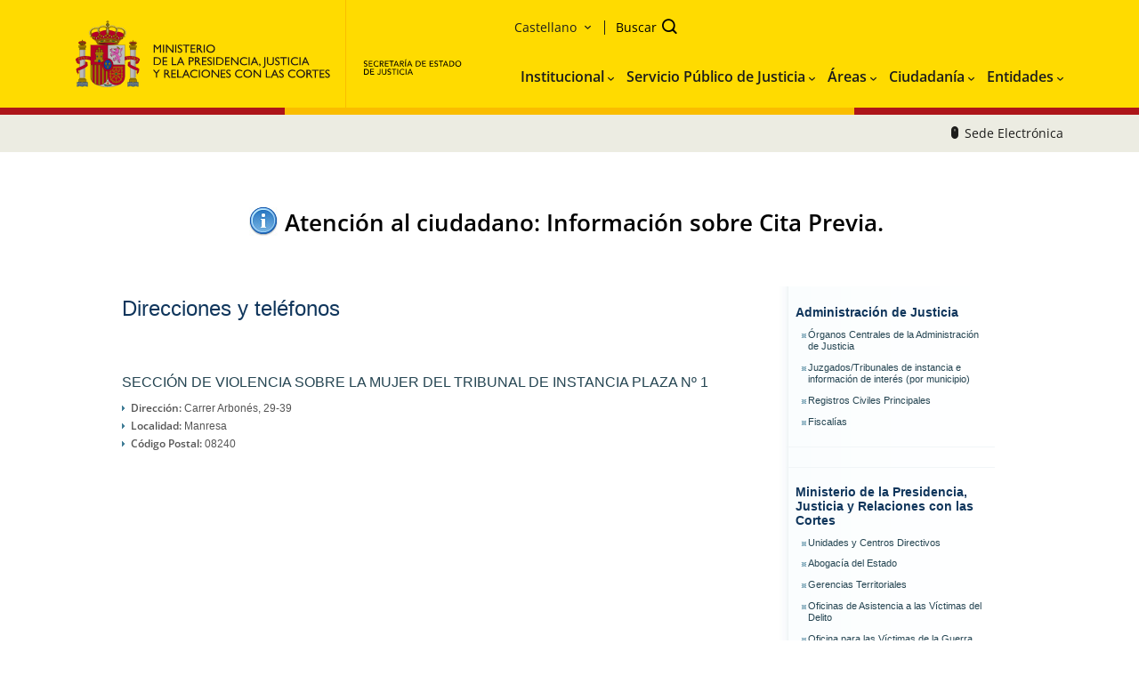

--- FILE ---
content_type: text/html;charset=ISO-8859-1
request_url: https://www.mjusticia.gob.es/BUSCADIR/ServletControlador?apartado=buscadorEntesDesdeListado&ente=0811348000001&partido=&municipioDelDetalle=es.mjusticia.wsdirjus.beans.MunicipioBeanVO@5449e891&lang=es_es&origen=
body_size: 8734
content:
<!DOCTYPE html PUBLIC "-//W3C//DTD XHTML 1.0 Transitional//EN" "http://www.w3.org/TR/xhtml1/DTD/xhtml1-transitional.dtd" >
<!--   plantillas/detalle_ente.jsp -->





  


  

 <link href="http://www.mjusticia.es/futuretense_cs/MJusticia/css/estilos.css" type="text/css" rel="stylesheet"/> 
 
 
<html xmlns="http://www.w3.org/1999/xhtml" xml:lang='es' lang='es'>  

<head><!--  estatico/cs/ -->
	<title>Ministerio de Justicia - Direcciones y teléfonos</title>
	<meta http-equiv="X-UA-Compatible" content="IE=edge">
	
	<meta http-equiv="Content-Language" content="es_ES" />
	<meta http-equiv="Content-Type" content="text/html; charset=utf-8" />
	<meta name='viewport' content='width=device-width, initial-scale=1.0, maximum-scale=1.0, user-scalable=0'  />
	<meta name="description" content="Ministerio de Justicia" />
	<meta name="keywords" content="Ministerio de Justicia, Direcciones y teléfonos " />
	
	<link rel="index" href="https://www.mjusticia.gob.es/es" title="Home" />
	<link rel="icon" href="https://www.mjusticia.gob.es/estatico/cs/portal/img/favicon.ico" type="image/x-icon" />
	<link rel="shortcut icon" href="https://www.mjusticia.gob.es/estatico/cs/portal/img/favicon.ico" type="image/x-icon" />
			
	<link href='https://www.mjusticia.gob.es/estatico/cs/portal/cabecera/fonts/icomoon.css' rel='stylesheet' type='text/css' />
	<link href='https://www.mjusticia.gob.es/estatico/cs/portal/cabecera/fonts/foundation-icons.css' rel='stylesheet' type='text/css' />

	
	<link id="estilosCss" rel="stylesheet" type="text/css" href="https://www.mjusticia.gob.es/estatico/cs/portal/cabecera/css/estilos.css"/>
<!--	<link id="inicialCss" rel="stylesheet" type="text/css" href="https://www.mjusticia.gob.es/estatico/cs/portal/cabecera/css/inicial.css"/>-->
	<link id="justiciaCss" rel="stylesheet" type="text/css" href="https://www.mjusticia.gob.es/estatico/cs/portal/cabecera/css/justicia.css"/>
	<link id="customCss" rel="stylesheet" type="text/css" href="https://www.mjusticia.gob.es/estatico/cs/portal/cabecera/css/custom.css"/>
<!--	<link id="jqueryuiCss" rel="stylesheet" type="text/css" href="https://www.mjusticia.gob.es/estatico/cs/portal/cabecera/css/jquery-ui.min.css"/>
	<link id="swiperCss" rel="stylesheet" type="text/css" href="https://www.mjusticia.gob.es/estatico/cs/portal/cabecera/css/swiper.min.css"/>
	<link id="shpestilosCss" rel="stylesheet" type="text/css" href="https://www.mjusticia.gob.es/estatico/cs/portal/cabecera/css/shpestilos.css"/>-->
	<link id="migracionCss" rel="stylesheet" type="text/css" href="https://www.mjusticia.gob.es/estatico/cs/portal/cabecera/css/migracion.css"/>


	<script src="https://www.mjusticia.gob.es/estatico/cs/portal/cabecera/js/jquery-3.3.1.js" type="text/javascript"></script>
    <script src="https://www.mjusticia.gob.es/estatico/cs/portal/cabecera/js/libs.js" type="text/javascript"></script>
	<script src="https://www.mjusticia.gob.es/estatico/cs/portal/cabecera/js/MJ.js" type="text/javascript"></script>
    <script src="https://www.mjusticia.gob.es/estatico/cs/portal/cabecera/js/shpfunciones.js" type="text/javascript"></script>  
	<script src="https://www.mjusticia.gob.es/estatico/cs/portal/cabecera/js/form.js" type="text/javascript"></script>  
	<script src="https://www.mjusticia.gob.es/estatico/cs/portal/cabecera/js/header.js" type="text/javascript"></script>  
	<script src="https://www.mjusticia.gob.es/estatico/cs/portal/cabecera/js/core-client-common-library.min.js" type="text/javascript"></script>  
	
</head>
<body id="buscadir">   
<div class="site">
<div class="site2">
    <header class="header">
    			<div class="header__wrapper">
      				<div class="header__left">
      					<h1 class="hidden">
                                Ministerio de la Presidencia, Justicia y Relaciones con las Cortes
                                </h1>
        <div class="header__logos">
          <a href="https://www.mpr.gob.es" accesskey="H" class="header__logos__img">
           <img src="https://www.mjusticia.gob.es/estatico/cs/portal/Satellite/es_es/logo-ministerio-mpjrc.svg" alt="Ministerio de la Presidencia, Justicia y Relaciones con las Cortes" />
          </a>
		  <a href="https://www.mjusticia.gob.es/es" accesskey="2" class="header__logos__img secretaria" target="_blank">
            <img src="https://www.mjusticia.gob.es/estatico/cs/portal/img/secretaria-justicia.svg" alt="Ministerio de justicia" />
          </a>
           <a href="https://www.mjusticia.gob.es/es" accesskey="3" class="header__logos__img secretaria secretaria--small" target="_blank">
             <img src="https://www.mjusticia.gob.es/estatico/cs/portal/img/secretaria-justicia-small.svg" alt="Ministerio de justicia" />
           </a>
		
        </div><!-- end of header__logos -->
      </div><!-- end of header__left -->
      
      <div class="header__right">
        <div class="header__right__top">
          <ul class="header__list">
           <!-- <li class="header__list__item header__list__item--sede">
                <a href="https://presede.mjusticia.gob.es/es" accesskey="1" class="header__list__link header__list__link--sede">
                  <span>Sede electrónica</span>
                  <i class="icon-mj_mouse header__list__link__icon"></i>
                </a>
            </li>-->
                
        	

 <li class='header__list__item header__list__item--language'>
    <div class='header__language language'>
        <a href='#' class='header__list__link header__list__link--language language-btn select'>
                                                <span>Castellano</span>
                                                <i class='icon-mj_chevron-down-bold header__list__link__icon'></i>
                                            </a> 
        <ul class='language__list'><li class='language__item'>
                                        <a href='https://www.mjusticia.gob.es/ca' class='language__link'>Català</a></li><li class='language__item'>
                                        <a href='https://www.mjusticia.gob.es/en' class='language__link'>English</a></li><li class='language__item'>
                                        <a href='https://www.mjusticia.gob.es/es' class='language__link'>Castellano</a></li><li class='language__item'>
                                        <a href='https://www.mjusticia.gob.es/eu' class='language__link'>Euskara</a></li><li class='language__item'>
                                        <a href='https://www.mjusticia.gob.es/gl' class='language__link'>Galego</a></li><li class='language__item'>
                                        <a href='https://www.mjusticia.gob.es/va' class='language__link'>Valencià</a></li></ul>
     </div>
 </li>


            

            <li class="header__list__item header__list__item--search">
              <a class="header__list__link header__list__link--search" title="botón de buscador">
                <span>Buscar</span>
                <i class="icon-mj_search header__list__link__icon"></i>
              </a>
            </li>
          </ul><!-- end of header__list -->
        </div><!-- end of header__right__top -->
 <div class="header__right__bottom">
        
        
        	      
        	


<nav class="nav">
     <ul class="nav__list">
         <li class='nav__item'>
                                     <a href='#' class='nav__btn'>
                                        <span>Institucional</span>
                                        <i class='icon-mj_chevron-down-bold nav__btn__icon'></i>
                                     </a><nav class='subnav'>
                                        <div class='subnav__header'>
                                             <a href = 'https://www.mjusticia.gob.es/es/institucional' class='subnav__subhome'>
                                                <span> Institucional </span >
                                                    <i class='icon-mj_chevron-right'></i>
                                            </a>
                                        </div>
                                            <ul class='subnav__list'><li class='subnav__item'>
                                            <a href='https://www.mjusticia.gob.es/es/institucional/funciones-estructura' class='subnav__btn'><span>Funciones y Estructura</span></a>
                                        </li><li class='subnav__item'>
                                            <a href='https://www.mjusticia.gob.es/es/institucional/organigrama' class='subnav__btn'><span>Organigrama</span></a>
                                        </li><li class='subnav__item'>
                                            <a href='https://www.mjusticia.gob.es/es/institucional/organismos' class='subnav__btn'><span>Organismos</span></a>
                                        </li><li class='subnav__item'>
                                            <a href='https://www.mjusticia.gob.es/es/institucional/gabinete-comunicacion' class='subnav__btn'><span>Gabinete de Comunicación</span></a>
                                        </li></ul></nav></li><li class='nav__item'>
                                     <a href='#' class='nav__btn'>
                                        <span>Servicio Público de Justicia</span>
                                        <i class='icon-mj_chevron-down-bold nav__btn__icon'></i>
                                     </a><nav class='subnav'>
                                        <div class='subnav__header'>
                                             <a href = 'https://www.mjusticia.gob.es/es/servicio-justicia' class='subnav__subhome'>
                                                <span> Servicio Público de Justicia </span >
                                                    <i class='icon-mj_chevron-right'></i>
                                            </a>
                                        </div>
                                            <ul class='subnav__list'><li class='subnav__item'>
                                            <a href='https://www.mjusticia.gob.es/es/servicio-justicia/organizacion-justicia' class='subnav__btn'><span>Instituciones de la Justicia</span></a>
                                        </li><li class='subnav__item'>
                                            <a href='https://www.mjusticia.gob.es/es/servicio-justicia/proyectos-transformacion' class='subnav__btn'><span>Proyectos Transformación Justicia</span></a>
                                        </li><li class='subnav__item'>
                                            <a href='https://www.mjusticia.gob.es/es/servicio-justicia/nuevo-modelo-del-registro-civil' class='subnav__btn'><span>Nuevo modelo del Registro Civil</span></a>
                                        </li><li class='subnav__item'>
                                            <a href='https://www.mjusticia.gob.es/es/servicio-justicia/nuevo-modelo-organizativo-justicia' class='subnav__btn'><span>Nuevo modelo organizativo de la Justicia</span></a>
                                        </li></ul></nav></li><li class='nav__item'>
                                     <a href='#' class='nav__btn'>
                                        <span>Áreas</span>
                                        <i class='icon-mj_chevron-down-bold nav__btn__icon'></i>
                                     </a><nav class='subnav'>
                                        <div class='subnav__header'>
                                             <a href = 'https://www.mjusticia.gob.es/es/areas-actuacion' class='subnav__subhome'>
                                                <span> Áreas </span >
                                                    <i class='icon-mj_chevron-right'></i>
                                            </a>
                                        </div>
                                            <ul class='subnav__list'><li class='subnav__item'>
                                            <a href='https://www.mjusticia.gob.es/es/areas-actuacion/actividad-legislativa' class='subnav__btn'><span>Actividad Legislativa</span></a>
                                        </li><li class='subnav__item'>
                                            <a href='https://www.mjusticia.gob.es/es/areas-actuacion/igualdad' class='subnav__btn'><span>Igualdad</span></a>
                                        </li><li class='subnav__item'>
                                            <a href='https://www.mjusticia.gob.es/es/areas-actuacion/conferencias-jornadas' class='subnav__btn'><span>Conferencias y jornadas</span></a>
                                        </li><li class='subnav__item'>
                                            <a href='https://www.mjusticia.gob.es/es/areas-actuacion/documentacion-publicaciones' class='subnav__btn'><span>Documentación y Publicaciones</span></a>
                                        </li><li class='subnav__item'>
                                            <a href='https://www.mjusticia.gob.es/es/areas-actuacion/derechos-de-gracia' class='subnav__btn'><span>Derechos de Gracia</span></a>
                                        </li><li class='subnav__item'>
                                            <a href='https://www.mjusticia.gob.es/es/areas-actuacion/oficina-recuperacion-gestion' class='subnav__btn'><span>Oficina de Recuperación y Gestión de Activos</span></a>
                                        </li><li class='subnav__item'>
                                            <a href='https://www.mjusticia.gob.es/es/areas-actuacion/fondos-next-generation' class='subnav__btn'><span>Fondos Next Generation</span></a>
                                        </li><li class='subnav__item'>
                                            <a href='https://www.mjusticia.gob.es/es/areas-actuacion/internacional' class='subnav__btn'><span>Internacional</span></a>
                                        </li><li class='subnav__item'>
                                            <a href='https://www.mjusticia.gob.es/es/areas-actuacion/tesoros-ministerio-justicia' class='subnav__btn'><span>Tesoros Ministerio de Justicia</span></a>
                                        </li></ul></nav></li><li class='nav__item'>
                                     <a href='#' class='nav__btn'>
                                        <span>Ciudadanía</span>
                                        <i class='icon-mj_chevron-down-bold nav__btn__icon'></i>
                                     </a><nav class='subnav'>
                                        <div class='subnav__header'>
                                             <a href = 'https://www.mjusticia.gob.es/es/ciudadania' class='subnav__subhome'>
                                                <span> Ciudadanía </span >
                                                    <i class='icon-mj_chevron-right'></i>
                                            </a>
                                        </div>
                                            <ul class='subnav__list'><li class='subnav__item'>
                                            <a href='https://www.mjusticia.gob.es/es/ciudadania/tramites' class='subnav__btn'><span>Trámites</span></a>
                                        </li><li class='subnav__item'>
                                            <a href='https://www.mjusticia.gob.es/es/ciudadania/empleo-publico' class='subnav__btn'><span>Empleo Público</span></a>
                                        </li><li class='subnav__item'>
                                            <a href='https://www.mjusticia.gob.es/es/ciudadania/victimas' class='subnav__btn'><span>Víctimas</span></a>
                                        </li><li class='subnav__item'>
                                            <a href='https://www.mjusticia.gob.es/es/ciudadania/nacionalidad' class='subnav__btn'><span>Nacionalidad</span></a>
                                        </li><li class='subnav__item'>
                                            <a href='https://www.mjusticia.gob.es/es/ciudadania/registros' class='subnav__btn'><span>Registros</span></a>
                                        </li><li class='subnav__item'>
                                            <a href='https://www.mjusticia.gob.es/es/ciudadania/estado-civil' class='subnav__btn'><span>Estado civil</span></a>
                                        </li><li class='subnav__item'>
                                            <a href='https://www.mjusticia.gob.es/es/ciudadania/cita-previa' class='subnav__btn'><span>Citas previas</span></a>
                                        </li><li class='subnav__item'>
                                            <a href='https://www.mjusticia.gob.es/es/ciudadania/justicia-accesible-personas-discapacidad' class='subnav__btn'><span>Justicia Accesible para Personas con Discapacidad</span></a>
                                        </li><li class='subnav__item'>
                                            <a href='https://www.mpr.gob.es/servicios/participacion/Paginas/index.aspx' class='subnav__btn'><span>Participación pública en proyectos normativos</span></a>
                                        </li></ul></nav></li><li class='nav__item'>
                                     <a href='#' class='nav__btn'>
                                        <span>Entidades</span>
                                        <i class='icon-mj_chevron-down-bold nav__btn__icon'></i>
                                     </a><nav class='subnav'>
                                        <div class='subnav__header'>
                                             <a href = 'https://www.mjusticia.gob.es/es/entidad' class='subnav__subhome'>
                                                <span> Entidades </span >
                                                    <i class='icon-mj_chevron-right'></i>
                                            </a>
                                        </div>
                                            <ul class='subnav__list'><li class='subnav__item'>
                                            <a href='https://www.mjusticia.gob.es/es/entidad/profesionales' class='subnav__btn'><span>Profesionales</span></a>
                                        </li><li class='subnav__item'>
                                            <a href='https://www.mjusticia.gob.es/es/entidad/registros' class='subnav__btn'><span>Registros</span></a>
                                        </li></ul></nav></li>
     </ul>
</nav>


        
         
		</div><!-- end of header__right__bottom -->
        
        
      </div><!-- end of header__right -->

      <a href="#" class="header__btn-toggle nav__btn-toggle">
        <div class="nav__btn-toggle__lines">
          <span class="nav__btn-toggle__line nav__btn-toggle__line--top"></span>
          <span class="nav__btn-toggle__line nav__btn-toggle__line--middle"></span>
          <span class="nav__btn-toggle__line nav__btn-toggle__line--bottom"></span>
        </div><!--end of nav__btn-toggle__lines-->

        <p class="nav__btn-toggle__word">Menú</p>
      </a><!-- nav__btn-toggle-->
    </div>

    <div class="header__flag"></div>
	<div class="header__subnav">
      <div class="header__subnav__wrapper">
        <ul class="header__subnav__list">
          <li class="header__subnav__item">
            <a href="https://sede.mjusticia.gob.es/es" class="header__subnav__link">
              <i class="icon-mj_mouse"></i>
              <span>Sede Electrónica</span>
            </a>
          </li>
        </ul>
      </div>
    </div>

    <div class="header__search">
      <div class="search__wrapper">
        <form class="search__form">
            <div class="search__form__container">
                <input class="search__form__input" type="search" placeholder="Buscar en el Ministerio" aria-label="Search" title="Buscador" name="q" id="buscar" />
                <button class="search__form__btn" type="submit" title="botón de buscador">                    
                  <i class="icon-mj_search  search__form__btn__icon"></i>
                </button>
            </div>
        </form>
        
      
      </div>
    </div><!-- buscador-->
  </header>
		
    <nav id="menu_Principal" role="navigation" class="menu_Principal">
	<div class="container">
		<!-- TOP MENU -->
		<div class="nav_Ppal">
			<ul id="zz2_RootAspMenu" class="root ms-core-listMenu-root static ul_nav_Ppal">
				<li class="static li_nav_Ppal"><div class="div_linkImg_nav_Ppal"><a class="static menu-item ms-core-listMenu-item ms-displayInline ms-navedit-linkNode a_nav_Ppal" href="https://www.mjusticia.gob.es/es/ministerio" accesskey="1"><p><span class="menu-item-text">El Ministerio</span></p></a><div class="img_nav_Ppal"><img id="diony" src="https://www.mjusticia.gob.es/SiteAssets/images/iconos/ico_chevron-bottomW.svg" class="icoArrow_nav_Ppal" alt="Icono flecha del menú principal" title="Flecha del menú principal" style="transform: rotate(0deg);"></div></div><div class="nav_sub" style="display: none;"><ul class="static ul_nav_sub">
					<li class="static li_nav_sub"><a class="static menu-item ms-core-listMenu-item ms-displayInline ms-navedit-linkNode a_nav_sub" href="https://www.mjusticia.gob.es/es/ministerio/ministra"><p><span class="menu-item-text">La Ministra</span></p></a></li><li class="static li_nav_sub"><a class="static menu-item ms-core-listMenu-item ms-displayInline ms-navedit-linkNode a_nav_sub" href="https://www.mjusticia.gob.es/es/ministerio/organigrama"><p><span class="menu-item-text">Organigrama</span></p></a></li><li class="static li_nav_sub"><a class="static menu-item ms-core-listMenu-item ms-displayInline ms-navedit-linkNode a_nav_sub" href="https://www.mjusticia.gob.es/es/ministerio/funciones-estructura"><p><span class="menu-item-text">Funciones y Estructura</span></p></a></li><li class="static li_nav_sub"><a class="static menu-item ms-core-listMenu-item ms-displayInline ms-navedit-linkNode a_nav_sub" href="https://www.mjusticia.gob.es/es/ministerio/organismos-entidades"><p><span class="menu-item-text">Organismos del Ministerio de Justicia</span></p></a></li><li class="static li_nav_sub"><a class="static menu-item ms-core-listMenu-item ms-displayInline ms-navedit-linkNode a_nav_sub" href="https://www.mjusticia.gob.es/es/ministerio/gabinete-comunicacion"><p><span class="menu-item-text">Gabinete de Comunicación</span></p></a></li>
				</ul></div></li><li class="static li_nav_Ppal"><div class="div_linkImg_nav_Ppal"><a class="static menu-item ms-core-listMenu-item ms-displayInline ms-navedit-linkNode a_nav_Ppal" href="https://www.mjusticia.gob.es/es/justicia-espana"><p><span class="menu-item-text">La Justicia en España</span></p></a><div class="img_nav_Ppal"><img src="/SiteAssets/images/iconos/ico_chevron-bottomW.svg" class="icoArrow_nav_Ppal" alt="Icono flecha del menú principal" title="Flecha del menú principal" style="transform: rotate(0deg);"></div></div><div class="nav_sub" style="display: none;"><ul class="static ul_nav_sub">
					<li class="static selected li_nav_sub"><a class="static selected menu-item ms-core-listMenu-item ms-displayInline ms-core-listMenu-selected ms-navedit-linkNode a_nav_sub" href="https://www.mjusticia.gob.es/es/justicia-espana/organizacion-justicia"><p><span class="menu-item-text">Organización de la Justicia</span><span class="ms-hidden">Actualmente seleccionado</span></p></a></li><li class="static li_nav_sub"><a class="static menu-item ms-core-listMenu-item ms-displayInline ms-navedit-linkNode a_nav_sub" href="https://www.mjusticia.gob.es/es/justicia-espana/organizacion"><p><span class="menu-item-text">Juzgados y Tribunales</span></p></a></li><li class="static li_nav_sub"><a class="static menu-item ms-core-listMenu-item ms-displayInline ms-navedit-linkNode a_nav_sub" href="https://www.mjusticia.gob.es/es/justicia-espana/proyectos-transformacion"><p><span class="menu-item-text">Proyectos de Transformación de la Justicia</span></p></a></li>
				</ul></div></li><li class="static li_nav_Ppal"><div class="div_linkImg_nav_Ppal"><a class="static menu-item ms-core-listMenu-item ms-displayInline ms-navedit-linkNode a_nav_Ppal" href="https://www.mjusticia.gob.es/es/ciudadania"><p><span class="menu-item-text">Ciudadanía</span></p></a><div class="img_nav_Ppal"><img src="https://www.mjusticia.gob.es/SiteAssets/images/iconos/ico_chevron-bottomW.svg" class="icoArrow_nav_Ppal" alt="Icono flecha del menú principal" title="Flecha del menú principal" style="transform: rotate(0deg);"></div></div><div class="nav_sub" style="display: none;"><ul class="static ul_nav_sub">
					<li class="static li_nav_sub"><a class="static menu-item ms-core-listMenu-item ms-displayInline ms-navedit-linkNode a_nav_sub" href="https://www.mjusticia.gob.es/es/ciudadania/servicios-esenciales-justicia1"><p><span class="menu-item-text">SERVICIOS ESENCIALES JUSTICIA / COVID-19</span></p></a></li><li class="static li_nav_sub"><a class="static menu-item ms-core-listMenu-item ms-displayInline ms-navedit-linkNode a_nav_sub" href="https://www.mjusticia.gob.es/es/ciudadania/tramites"><p><span class="menu-item-text">Trámites y gestiones personales</span></p></a></li><li class="static li_nav_sub"><a class="static menu-item ms-core-listMenu-item ms-displayInline ms-navedit-linkNode a_nav_sub" href="https://www.mjusticia.gob.es/es/ciudadania/empleo-publico"><p><span class="menu-item-text">Empleo Público y Acceso a Profesiones</span></p></a></li><li class="static li_nav_sub"><a class="static menu-item ms-core-listMenu-item ms-displayInline ms-navedit-linkNode a_nav_sub" href="https://www.mjusticia.gob.es/es/ciudadania/victimas"><p><span class="menu-item-text">Víctimas</span></p></a></li><li class="static li_nav_sub"><a class="static menu-item ms-core-listMenu-item ms-displayInline ms-navedit-linkNode a_nav_sub" href="https://www.mjusticia.gob.es/es/ciudadania/nacionalidad"><p><span class="menu-item-text">Nacionalidad</span></p></a></li><li class="static li_nav_sub"><a class="static menu-item ms-core-listMenu-item ms-displayInline ms-navedit-linkNode a_nav_sub" href="https://www.mjusticia.gob.es/es/ciudadania/registros"><p><span class="menu-item-text">Registros</span></p></a></li><li class="static li_nav_sub"><a class="static menu-item ms-core-listMenu-item ms-displayInline ms-navedit-linkNode a_nav_sub" href="https://www.mjusticia.gob.es/es/ciudadania/estado-civil"><p><span class="menu-item-text">Estado civil</span></p></a></li><li class="static li_nav_sub"><a class="static menu-item ms-core-listMenu-item ms-displayInline ms-navedit-linkNode a_nav_sub" href="https://www.mjusticia.gob.es/es/ciudadania/perfil-contratante"><p><span class="menu-item-text">Perfil del contratante</span></p></a></li><li class="static li_nav_sub"><a class="static menu-item ms-core-listMenu-item ms-displayInline ms-navedit-linkNode a_nav_sub" href="https://www.mjusticia.gob.es/es/ciudadania/cartas-servicios"><p><span class="menu-item-text">Cartas de Servicios</span></p></a></li><li class="static li_nav_sub"><a class="static menu-item ms-core-listMenu-item ms-displayInline ms-navedit-linkNode a_nav_sub" href="https://www.mjusticia.gob.es/es/ciudadania/buen-gobierno"><p><span class="menu-item-text">Buen Gobierno</span></p></a></li><li class="static li_nav_sub"><a class="static menu-item ms-core-listMenu-item ms-displayInline ms-navedit-linkNode a_nav_sub" href="https://www.mjusticia.gob.es/es/ciudadania/atencion-ciudadano-covid19"><p><span class="menu-item-text">Atención al ciudadano. Información sobre Cita Previa</span></p></a></li>
				</ul></div></li><li class="static li_nav_Ppal"><div class="div_linkImg_nav_Ppal"><a class="static menu-item ms-core-listMenu-item ms-displayInline ms-navedit-linkNode a_nav_Ppal" href="https://www.mjusticia.gob.es/es/areas-tematicas"><p><span class="menu-item-text">Áreas Temáticas</span></p></a><div class="img_nav_Ppal"><img src="https://www.mjusticia.gob.es/SiteAssets/images/iconos/ico_chevron-bottomW.svg" class="icoArrow_nav_Ppal" alt="Icono flecha del menú principal" title="Flecha del menú principal" style="transform: rotate(0deg);"></div></div><div class="nav_sub" style="display: none;"><ul class="static ul_nav_sub">
					<li class="static li_nav_sub"><a class="static menu-item ms-core-listMenu-item ms-displayInline ms-navedit-linkNode a_nav_sub" href="https://www.mjusticia.gob.es/es/areas-tematicas/proteccion-datos-personal"><p><span class="menu-item-text">Protección de Datos de Carácter Personal</span></p></a></li><li class="static li_nav_sub"><a class="static menu-item ms-core-listMenu-item ms-displayInline ms-navedit-linkNode a_nav_sub" href="https://www.mjusticia.gob.es/es/areas-tematicas/derechos-de-gracia"><p><span class="menu-item-text">Derechos de Gracia y Otros Derechos</span></p></a></li><li class="static li_nav_sub"><a class="static menu-item ms-core-listMenu-item ms-displayInline ms-navedit-linkNode a_nav_sub" href="https://www.mjusticia.gob.es/es/areas-tematicas/actividad-legislativa"><p><span class="menu-item-text">Actividad legislativa</span></p></a></li><li class="static li_nav_sub"><a class="static menu-item ms-core-listMenu-item ms-displayInline ms-navedit-linkNode a_nav_sub" href="https://www.mjusticia.gob.es/es/areas-tematicas/oficina-recuperacion-gestion"><p><span class="menu-item-text">Oficina de Recuperación y Gestión de Activos</span></p></a></li><li class="static li_nav_sub"><a class="static menu-item ms-core-listMenu-item ms-displayInline ms-navedit-linkNode a_nav_sub" href="https://www.mjusticia.gob.es/es/areas-tematicas/conferencias-jornadas"><p><span class="menu-item-text">Conferencias y jornadas</span></p></a></li><li class="static li_nav_sub"><a class="static menu-item ms-core-listMenu-item ms-displayInline ms-navedit-linkNode a_nav_sub" href="https://www.mjusticia.gob.es/es/areas-tematicas/documentacion-publicaciones"><p><span class="menu-item-text">Documentación y Publicaciones</span></p></a></li><li class="static li_nav_sub"><a class="static menu-item ms-core-listMenu-item ms-displayInline ms-navedit-linkNode a_nav_sub" href="https://www.mjusticia.gob.es/es/areas-tematicas/foro-para-mediacion"><p><span class="menu-item-text">Foro para la Mediación</span></p></a></li><li class="static li_nav_sub"><a class="static menu-item ms-core-listMenu-item ms-displayInline ms-navedit-linkNode a_nav_sub" href="https://www.mjusticia.gob.es/es/areas-tematicas/fondos-next-generation"><p><span class="menu-item-text">Fondos Next Generation</span></p></a></li>
				</ul></div></li><li class="static li_nav_Ppal"><div class="div_linkImg_nav_Ppal"><a class="static menu-item ms-core-listMenu-item ms-displayInline ms-navedit-linkNode a_nav_Ppal" href="https://www.mjusticia.gob.es/es/area-internacional"><p><span class="menu-item-text">Área Internacional</span></p></a><div class="img_nav_Ppal"><img src="https://www.mjusticia.gob.es/SiteAssets/images/iconos/ico_chevron-bottomW.svg" class="icoArrow_nav_Ppal" alt="Icono flecha del menú principal" title="Flecha del menú principal" style="transform: rotate(0deg);"></div></div><div class="nav_sub" style="display: none;"><ul class="static ul_nav_sub">
					<li class="static li_nav_sub"><a class="static menu-item ms-core-listMenu-item ms-displayInline ms-navedit-linkNode a_nav_sub" href="https://www.mjusticia.gob.es/es/area-internacional/propuestas-legislativas-de-la-union-europea"><p><span class="menu-item-text">Propuestas legislativas de la Unión Europea</span></p></a></li><li class="static li_nav_sub"><a class="static menu-item ms-core-listMenu-item ms-displayInline ms-navedit-linkNode a_nav_sub" href="https://www.mjusticia.gob.es/es/area-internacional/tramites-internacionales"><p><span class="menu-item-text">Trámites Internacionales del Ministerio de Justicia</span></p></a></li><li class="static li_nav_sub"><a class="static menu-item ms-core-listMenu-item ms-displayInline ms-navedit-linkNode a_nav_sub" href="https://www.mjusticia.gob.es/es/area-internacional/cooperacion-juridica"><p><span class="menu-item-text">Cooperación Jurídica Internacional</span></p></a></li><li class="static li_nav_sub"><a class="static menu-item ms-core-listMenu-item ms-displayInline ms-navedit-linkNode a_nav_sub" href="https://www.mjusticia.gob.es/es/area-internacional/participacion-ministerio"><p><span class="menu-item-text">Participación en Organizaciones Internacionales</span></p></a></li><li class="static li_nav_sub"><a class="static menu-item ms-core-listMenu-item ms-displayInline ms-navedit-linkNode a_nav_sub" href="https://www.mjusticia.gob.es/es/area-internacional/apostilla-haya"><p><span class="menu-item-text">Apostilla de la Haya</span></p></a></li><li class="static li_nav_sub"><a class="static menu-item ms-core-listMenu-item ms-displayInline ms-navedit-linkNode a_nav_sub" href="https://www.mjusticia.gob.es/es/area-internacional/cooperacion-desarrollo"><p><span class="menu-item-text">Cooperación al desarrollo</span></p></a></li><li class="static li_nav_sub"><a class="static menu-item ms-core-listMenu-item ms-displayInline ms-navedit-linkNode a_nav_sub" href="https://www.mjusticia.gob.es/es/area-internacional/tribunal-europeo-derechos"><p><span class="menu-item-text">Tribunal Europeo de Derechos Humanos</span></p></a></li><li class="static li_nav_sub"><a class="static menu-item ms-core-listMenu-item ms-displayInline ms-navedit-linkNode a_nav_sub" href="https://www.mjusticia.gob.es/es/area-internacional/cumbre-londres-2016"><p><span class="menu-item-text">Cumbre de Londres. Medidas en materia de corrupción política</span></p></a></li><li class="static li_nav_sub"><a class="static menu-item ms-core-listMenu-item ms-displayInline ms-navedit-linkNode a_nav_sub" href="https://www.mjusticia.gob.es/es/area-internacional/medidas-para-brexit"><p><span class="menu-item-text">Medidas para el Brexit</span></p></a></li>
				</ul></div></li>
			</ul>
		</div>
		<!-- FIN TOP MENU -->
	</div>
</nav>

<div class="divAlert" style="margin-bottom: 50px;">
	<div class="container">  
		<div class="avisoMultiportal">
			<div class="flexContainer textoAdvertenciaInformativa">
				<p><img data-id="ctl00_ctl40_ResultAvisos_csr1_item" src="https://www.mjusticia.gob.es/SiteAssets/images/icon/iconoInformativo.jpg" alt="Informativa" title="Informativa"></p>
				<h2>
					<div class="ExternalClassEBA8DA27736243879FA4CCF2918AFF4F">
						<strong> 
							<a href="https://www.mjusticia.gob.es/es/atencion-ciudadano/informacion">
								Atención al ciudadano:&nbsp;&ZeroWidthSpace;Información sobre Cita Pre&ZeroWidthSpace;via.
							</a>
						</strong>
					</div>
				</h2><p></p>
			</div>
		</div>
	</div>
</div>		
<div class="contenedorCentro" id="contenido">
<div class="alignCenter" id="noscript">Atención: para acceder correctamente a todos los elementos de esta página puede ser necesario tener activado JavaScript en su navegador.</div>
<script type="text/javascript">
document.getElementById("noscript").style.height="0px";
document.getElementById("noscript").style.visibility="hidden";
</script>


 
   





<!--  nuevo diseï¿½o -->
<div class="contenedorIzq">
					
							<div class="tituloSeccionBarra">
									<h2><span class="tituloSeccionBarraNoticias">Direcciones y teléfonos</span>	</h2>				
							</div><!--tituloSeccionBarra-->

						
						
						<div class="contenedorCuerpo">							
							
						<div class="cuerpo">	
					
							<div class="tituloInterior_05"><h3>SECCIÓN DE VIOLENCIA SOBRE LA MUJER DEL TRIBUNAL DE INSTANCIA PLAZA Nº 1</h3></div>
					
				 <!--  JUZGADO ASOCIADO A LAS OFICINAS DE REGISTRO CIVIL -->
					
					<!--  JUZGADO ASOCIADO A LAS OFICINAS DE REGISTRO CIVIL -->		
					<ul class="listado_05">	
								<li><strong>Dirección:</strong>  Carrer Arbonés, 29-39</li>
				
				
			     
				
				
				     
				  
					   
				
								
				
								<li><strong>Localidad:</strong> 	Manresa 	 </li>
   											
								<li><strong>Código Postal:</strong> 	08240</li>
				 	


											
			
				</ul>	
							
 						</div><!--cuerpo-->
						
						</div><!--contenedorCuerpo-->
					
					</div><!--contenedorIzq-->
					
					







  
   <!-- menu derecha -->


<div class="contenedorDer">												
						<div class="bloqueDatosRelacionados">
							<!-- div class="bloqueDatosRelacionadosInterior" -->
								<div class="bloqueDatosRelacionadosTitulo">Administración de Justicia</div>
								<div class="bloqueDatosRelacionadosCuerpo">
									<ul>
										<li><a href="/BUSCADIR/ServletControlador?apartado=buscadorOrganosCentrales&lang=es_es">Órganos Centrales de la Administración de Justicia</a></li>
										<li><a href="/BUSCADIR/ServletControlador?apartado=buscadorGeneral&lang=es_es" >Juzgados/Tribunales de instancia e información de interés (por municipio)</a></li>
										<li><a href="/BUSCADIR/ServletControlador?apartado=buscadorGeneral&tipo=RC&lang=es_es">Registros Civiles Principales</a></li>
										<li><a href="/BUSCADIR/ServletControlador?apartado=buscadorGeneral&tipo=FIS&lang=es_es">Fiscalías</a></li>										
									</ul>
								</div><!--bloqueDatosRelacionadosCuerpo-->
							<!--  /div --><!--bloqueDatosRelacionadosInterior-->
							</div>
							<div class="bloqueDatosRelacionados">
							<!-- div class="bloqueDatosRelacionadosInterior" -->
								<div class="bloqueDatosRelacionadosTitulo">Ministerio de la Presidencia, Justicia y Relaciones con las Cortes</div>
								<div class="bloqueDatosRelacionadosCuerpo">
									<ul>
										<li><a href="https://www.mjusticia.gob.es/es/institucional/funciones-estructura">Unidades y Centros Directivos</a></li>		
										<li><a href="/BUSCADIR/ServletControlador?apartado=buscadorAbogacias&lang=es_es">Abogacía del Estado</a></li>		
										<li><a href="/BUSCADIR/ServletControlador?apartado=buscadorGerencias&lang=es_es">Gerencias Territoriales</a></li>		
										<li><a href="/BUSCADIR/ServletControlador?apartado=buscadorPorProvinciasForm&tipo=ATV&lang=es_es">Oficinas de Asistencia a las Víctimas del Delito</a></li>		
										<li><a href="https://www.mjusticia.gob.es/es/ciudadanos/victimas/oficinas-asistencia-victimas">Oficina para las Víctimas de la Guerra Civil y de la Dictadura</a></li>		
										<li><a href="/BUSCADIR/ServletControlador?apartado=buscadorToxicologicos&lang=es_es">Instituto Nacional de Toxicología y Ciencias Forenses</a></li>		
										<li><a href="https://www.notariado.org/guia/">Guía Notarial</a></li>		
									</ul>
								</div><!--bloqueDatosRelacionadosCuerpo-->
							<!-- /div --><!--bloqueDatosRelacionadosInterior -->
						</div><!--bloqueDatosRelacionados-->	
</div><!--contenedorDer-->	

</div><!--  contenedorCentro -->
 <footer class="footer">
    <div class="footer__wrapper">
      <div class="footer__top">
        <nav class="footer__nav">
          <ul class="footer__nav__list">
            <li class="footer__nav__item">
             <a href="https://www.mjusticia.gob.es/es/mapa" title="Mapa Web" class="footer__nav__link">Mapa Web</a>
            </li>
        
            <li class="footer__nav__item">
              <a href="https://www.mjusticia.gob.es/es/guia-navegacion" title="Guía de Navegación" class="footer__nav__link">Guía de Navegación</a>
            </li>
        
            <li class="footer__nav__item">
              <a href="https://www.mjusticia.gob.es/es/ministerio/gabinete-comunicacion/canales" title="Canales" class="footer__nav__link">Canales</a>
            </li>
        
            <li class="footer__nav__item">
               <a href="https://www.mjusticia.gob.es/es/enlaces-interes" title="Enlaces de Interés" class="footer__nav__link">Enlaces de Interés</a>
            </li>
        
            <li class="footer__nav__item">
               <a href="https://www.mjusticia.gob.es/es/accesibilidad" title="Accesibilidad" class="footer__nav__link">Accesibilidad</a>
            </li>
			 <li class="footer__nav__item">
               <a href="https://www.mjusticia.gob.es/es/comunicacion-informacion-infracciones" title="Accesibilidad" class="footer__nav__link">Canal Interno de Información</a>
            </li>
        
            
          </ul>
        </nav><!-- end of footer__nav -->
      </div><!-- end of footer__top -->

      <div class="footer__bottom">
        <div class="footer__logo">
          <img src="https://www.mjusticia.gob.es/SiteAssets/images/logos/logo-ministerio-mpjrc-pie.svg" alt="Ministerio de Justicia" class="footer__logo__img">
        </div><!-- end of footer__logo -->

        <div class="footer__list">
          <div class="footer__list__item">
             <a href="https://www.mjusticia.gob.es/es/atencion-ciudadano" class="footer__list__link">Atención al ciudadano</a>
            <p class="footer__list__text"><a href="tel:+34902007214">902 007 214</a> / <a href="tel:+34918372295">918 372 295</a> </p>				                                                   
          </div><!-- end of footer__list__item -->
          
          <div class="footer__list__item">
            <a href="https://www.mjusticia.gob.es/es/direcciones-telefonos" class="footer__list__link" title="Direcciones y teléfonos">Direcciones y teléfonos</a>
          </div><!-- end of footer__list__item -->
        </div><!-- end of footer__list -->
      </div><!-- end of footer__bottom -->

      <div class="footer__last">
        <nav class="footer__nav">
          <ul class="footer__nav__list">
            <li class="footer__nav__item">
              <a href="https://www.mjusticia.gob.es/es/aviso-legal" title="Aviso Legal" class="footer__nav__link">Aviso Legal</a>
            </li>
        
            <li class="footer__nav__item">
              <a href="https://www.mjusticia.gob.es/es/politica-cookies" title="Política de Cookies" class="footer__nav__link">Política de Cookies</a>
            </li>
			<li class="footer__nav__item">
             <a href="https://www.mjusticia.gob.es/es/politica-privacidad" title="Política de privacidad" class="footer__nav__link">Política de privacidad</a>
            </li>
          </ul>
        </nav><!-- end of footer__nav -->

        

        <ul class="footer__rrss">
          <li class="footer__rrss__item">
            <a href="https://twitter.com/justiciagob" class="footer__rrss__link">
              <i class="icon-mj_x"></i>
            </a><!-- end of footer__rrss__link -->
          </li><!-- end of footer__rrss__item -->

          <li class="footer__rrss__item">
            <a href="https://www.facebook.com/MinisteriodeJusticiaEsp" class="footer__rrss__link">
              <i class="icon-mj_facebook"></i>
            </a><!-- end of footer__rrss__link -->
          </li><!-- end of footer__rrss__item -->

          <li class="footer__rrss__item">
            <a href="https://www.instagram.com/justiciagob/" class="footer__rrss__link">
              <i class="icon-mj_instagram"></i>
            </a><!-- end of footer__rrss__link -->
          </li><!-- end of footer__rrss__item -->

          <li class="footer__rrss__item">
            <a href="https://www.linkedin.com/company/ministerio-justicia" class="footer__rrss__link">
              <i class="icon-mj_linkedin"></i>
            </a><!-- end of footer__rrss__link -->
          </li><!-- end of footer__rrss__item -->
        </ul><!-- end of footer__rrss -->
      </div>
    </div><!-- end of footer__wrapper -->

  </footer>      
               

</div><!-- site2 -->
</div><!-- site -->
</body><!-- body -->
</html><!-- html -->

--- FILE ---
content_type: text/css
request_url: https://www.mjusticia.gob.es/estatico/cs/portal/cabecera/fonts/foundation-icons.css
body_size: 4508
content:
/* 
 * Foundation Icons v 3.0
 * Made by ZURB 2013 http://zurb.com/playground/foundation-icon-fonts-3
 * MIT License
 */

@font-face {
    font-family: "foundation-icons";
    src: url("foundation-icons.eot");
    src: url("foundation-icons.eot?#iefix") format("embedded-opentype"), url("foundation-icons.woff") format("woff"), url("foundation-icons.ttf") format("truetype"), url("foundation-icons.svg#fontcustom") format("svg");
    font-weight: normal;
    font-style: normal;
}

.fi-address-book:before,
.fi-alert:before,
.fi-align-center:before,
.fi-align-justify:before,
.fi-align-left:before,
.fi-align-right:before,
.fi-anchor:before,
.fi-annotate:before,
.fi-archive:before,
.fi-arrow-down:before,
.fi-arrow-left:before,
.fi-arrow-right:before,
.fi-arrow-up:before,
.fi-arrows-compress:before,
.fi-arrows-expand:before,
.fi-arrows-in:before,
.fi-arrows-out:before,
.fi-asl:before,
.fi-asterisk:before,
.fi-at-sign:before,
.fi-background-color:before,
.fi-battery-empty:before,
.fi-battery-full:before,
.fi-battery-half:before,
.fi-bitcoin-circle:before,
.fi-bitcoin:before,
.fi-blind:before,
.fi-bluetooth:before,
.fi-bold:before,
.fi-book-bookmark:before,
.fi-book:before,
.fi-bookmark:before,
.fi-braille:before,
.fi-burst-new:before,
.fi-burst-sale:before,
.fi-burst:before,
.fi-calendar:before,
.fi-camera:before,
.fi-check:before,
.fi-checkbox:before,
.fi-clipboard-notes:before,
.fi-clipboard-pencil:before,
.fi-clipboard:before,
.fi-clock:before,
.fi-closed-caption:before,
.fi-cloud:before,
.fi-comment-minus:before,
.fi-comment-quotes:before,
.fi-comment-video:before,
.fi-comment:before,
.fi-comments:before,
.fi-compass:before,
.fi-contrast:before,
.fi-credit-card:before,
.fi-crop:before,
.fi-crown:before,
.fi-css3:before,
.fi-database:before,
.fi-die-five:before,
.fi-die-four:before,
.fi-die-one:before,
.fi-die-six:before,
.fi-die-three:before,
.fi-die-two:before,
.fi-dislike:before,
.fi-dollar-bill:before,
.fi-dollar:before,
.fi-download:before,
.fi-eject:before,
.fi-elevator:before,
.fi-euro:before,
.fi-eye:before,
.fi-fast-forward:before,
.fi-female-symbol:before,
.fi-female:before,
.fi-filter:before,
.fi-first-aid:before,
.fi-flag:before,
.fi-folder-add:before,
.fi-folder-lock:before,
.fi-folder:before,
.fi-foot:before,
.fi-foundation:before,
.fi-graph-bar:before,
.fi-graph-horizontal:before,
.fi-graph-pie:before,
.fi-graph-trend:before,
.fi-guide-dog:before,
.fi-hearing-aid:before,
.fi-heart:before,
.fi-home:before,
.fi-html5:before,
.fi-indent-less:before,
.fi-indent-more:before,
.fi-info:before,
.fi-italic:before,
.fi-key:before,
.fi-laptop:before,
.fi-layout:before,
.fi-lightbulb:before,
.fi-like:before,
.fi-link:before,
.fi-list-bullet:before,
.fi-list-number:before,
.fi-list-thumbnails:before,
.fi-list:before,
.fi-lock:before,
.fi-loop:before,
.fi-magnifying-glass:before,
.fi-mail:before,
.fi-male-female:before,
.fi-male-symbol:before,
.fi-male:before,
.fi-map:before,
.fi-marker:before,
.fi-megaphone:before,
.fi-microphone:before,
.fi-minus-circle:before,
.fi-minus:before,
.fi-mobile-signal:before,
.fi-mobile:before,
.fi-monitor:before,
.fi-mountains:before,
.fi-music:before,
.fi-next:before,
.fi-no-dogs:before,
.fi-no-smoking:before,
.fi-page-add:before,
.fi-page-copy:before,
.fi-page-csv:before,
.fi-page-delete:before,
.fi-page-doc:before,
.fi-page-edit:before,
.fi-page-export-csv:before,
.fi-page-export-doc:before,
.fi-page-export-pdf:before,
.fi-page-export:before,
.fi-page-filled:before,
.fi-page-multiple:before,
.fi-page-pdf:before,
.fi-page-remove:before,
.fi-page-search:before,
.fi-page:before,
.fi-paint-bucket:before,
.fi-paperclip:before,
.fi-pause:before,
.fi-paw:before,
.fi-paypal:before,
.fi-pencil:before,
.fi-photo:before,
.fi-play-circle:before,
.fi-play-video:before,
.fi-play:before,
.fi-plus:before,
.fi-pound:before,
.fi-power:before,
.fi-previous:before,
.fi-price-tag:before,
.fi-pricetag-multiple:before,
.fi-print:before,
.fi-prohibited:before,
.fi-projection-screen:before,
.fi-puzzle:before,
.fi-quote:before,
.fi-record:before,
.fi-refresh:before,
.fi-results-demographics:before,
.fi-results:before,
.fi-rewind-ten:before,
.fi-rewind:before,
.fi-rss:before,
.fi-safety-cone:before,
.fi-save:before,
.fi-share:before,
.fi-sheriff-badge:before,
.fi-shield:before,
.fi-shopping-bag:before,
.fi-shopping-cart:before,
.fi-shuffle:before,
.fi-skull:before,
.fi-social-500px:before,
.fi-social-adobe:before,
.fi-social-amazon:before,
.fi-social-android:before,
.fi-social-apple:before,
.fi-social-behance:before,
.fi-social-bing:before,
.fi-social-blogger:before,
.fi-social-delicious:before,
.fi-social-designer-news:before,
.fi-social-deviant-art:before,
.fi-social-digg:before,
.fi-social-dribbble:before,
.fi-social-drive:before,
.fi-social-dropbox:before,
.fi-social-evernote:before,
.fi-social-facebook:before,
.fi-social-flickr:before,
.fi-social-forrst:before,
.fi-social-foursquare:before,
.fi-social-game-center:before,
.fi-social-github:before,
.fi-social-google-plus:before,
.fi-social-hacker-news:before,
.fi-social-hi5:before,
.fi-social-instagram:before,
.fi-social-joomla:before,
.fi-social-lastfm:before,
.fi-social-linkedin:before,
.fi-social-medium:before,
.fi-social-myspace:before,
.fi-social-orkut:before,
.fi-social-path:before,
.fi-social-picasa:before,
.fi-social-pinterest:before,
.fi-social-rdio:before,
.fi-social-reddit:before,
.fi-social-skillshare:before,
.fi-social-skype:before,
.fi-social-smashing-mag:before,
.fi-social-snapchat:before,
.fi-social-spotify:before,
.fi-social-squidoo:before,
.fi-social-stack-overflow:before,
.fi-social-steam:before,
.fi-social-stumbleupon:before,
.fi-social-treehouse:before,
.fi-social-tumblr:before,
.fi-social-twitter:before,
.fi-social-vimeo:before,
.fi-social-windows:before,
.fi-social-xbox:before,
.fi-social-yahoo:before,
.fi-social-yelp:before,
.fi-social-youtube:before,
.fi-social-zerply:before,
.fi-social-zurb:before,
.fi-sound:before,
.fi-star:before,
.fi-stop:before,
.fi-strikethrough:before,
.fi-subscript:before,
.fi-superscript:before,
.fi-tablet-landscape:before,
.fi-tablet-portrait:before,
.fi-target-two:before,
.fi-target:before,
.fi-telephone-accessible:before,
.fi-telephone:before,
.fi-text-color:before,
.fi-thumbnails:before,
.fi-ticket:before,
.fi-torso-business:before,
.fi-torso-female:before,
.fi-torso:before,
.fi-torsos-all-female:before,
.fi-torsos-all:before,
.fi-torsos-female-male:before,
.fi-torsos-male-female:before,
.fi-torsos:before,
.fi-trash:before,
.fi-trees:before,
.fi-trophy:before,
.fi-underline:before,
.fi-universal-access:before,
.fi-unlink:before,
.fi-unlock:before,
.fi-upload-cloud:before,
.fi-upload:before,
.fi-usb:before,
.fi-video:before,
.fi-volume-none:before,
.fi-volume-strike:before,
.fi-volume:before,
.fi-web:before,
.fi-wheelchair:before,
.fi-widget:before,
.fi-wrench:before,
.fi-x-circle:before,
.fi-x:before,
.fi-yen:before,
.fi-zoom-in:before,
.fi-zoom-out:before {
    font-family: "foundation-icons";
    font-style: normal;
    font-weight: normal;
    font-variant: normal;
    text-transform: none;
    line-height: 1;
    -webkit-font-smoothing: antialiased;
    display: inline-block;
    text-decoration: inherit;
}

.fi-address-book:before {
    content: "\f100";
}

.fi-alert:before {
    content: "\f101";
}

.fi-align-center:before {
    content: "\f102";
}

.fi-align-justify:before {
    content: "\f103";
}

.fi-align-left:before {
    content: "\f104";
}

.fi-align-right:before {
    content: "\f105";
}

.fi-anchor:before {
    content: "\f106";
}

.fi-annotate:before {
    content: "\f107";
}

.fi-archive:before {
    content: "\f108";
}

.fi-arrow-down:before {
    content: "\f109";
}

.fi-arrow-left:before {
    content: "\f10a";
}

.fi-arrow-right:before {
    content: "\f10b";
}

.fi-arrow-up:before {
    content: "\f10c";
}

.fi-arrows-compress:before {
    content: "\f10d";
}

.fi-arrows-expand:before {
    content: "\f10e";
}

.fi-arrows-in:before {
    content: "\f10f";
}

.fi-arrows-out:before {
    content: "\f110";
}

.fi-asl:before {
    content: "\f111";
}

.fi-asterisk:before {
    content: "\f112";
}

.fi-at-sign:before {
    content: "\f113";
}

.fi-background-color:before {
    content: "\f114";
}

.fi-battery-empty:before {
    content: "\f115";
}

.fi-battery-full:before {
    content: "\f116";
}

.fi-battery-half:before {
    content: "\f117";
}

.fi-bitcoin-circle:before {
    content: "\f118";
}

.fi-bitcoin:before {
    content: "\f119";
}

.fi-blind:before {
    content: "\f11a";
}

.fi-bluetooth:before {
    content: "\f11b";
}

.fi-bold:before {
    content: "\f11c";
}

.fi-book-bookmark:before {
    content: "\f11d";
}

.fi-book:before {
    content: "\f11e";
}

.fi-bookmark:before {
    content: "\f11f";
}

.fi-braille:before {
    content: "\f120";
}

.fi-burst-new:before {
    content: "\f121";
}

.fi-burst-sale:before {
    content: "\f122";
}

.fi-burst:before {
    content: "\f123";
}

.fi-calendar:before {
    content: "\f124";
}

.fi-camera:before {
    content: "\f125";
}

.fi-check:before {
    content: "\f126";
}

.fi-checkbox:before {
    content: "\f127";
}

.fi-clipboard-notes:before {
    content: "\f128";
}

.fi-clipboard-pencil:before {
    content: "\f129";
}

.fi-clipboard:before {
    content: "\f12a";
}

.fi-clock:before {
    content: "\f12b";
}

.fi-closed-caption:before {
    content: "\f12c";
}

.fi-cloud:before {
    content: "\f12d";
}

.fi-comment-minus:before {
    content: "\f12e";
}

.fi-comment-quotes:before {
    content: "\f12f";
}

.fi-comment-video:before {
    content: "\f130";
}

.fi-comment:before {
    content: "\f131";
}

.fi-comments:before {
    content: "\f132";
}

.fi-compass:before {
    content: "\f133";
}

.fi-contrast:before {
    content: "\f134";
}

.fi-credit-card:before {
    content: "\f135";
}

.fi-crop:before {
    content: "\f136";
}

.fi-crown:before {
    content: "\f137";
}

.fi-css3:before {
    content: "\f138";
}

.fi-database:before {
    content: "\f139";
}

.fi-die-five:before {
    content: "\f13a";
}

.fi-die-four:before {
    content: "\f13b";
}

.fi-die-one:before {
    content: "\f13c";
}

.fi-die-six:before {
    content: "\f13d";
}

.fi-die-three:before {
    content: "\f13e";
}

.fi-die-two:before {
    content: "\f13f";
}

.fi-dislike:before {
    content: "\f140";
}

.fi-dollar-bill:before {
    content: "\f141";
}

.fi-dollar:before {
    content: "\f142";
}

.fi-download:before {
    content: "\f143";
}

.fi-eject:before {
    content: "\f144";
}

.fi-elevator:before {
    content: "\f145";
}

.fi-euro:before {
    content: "\f146";
}

.fi-eye:before {
    content: "\f147";
}

.fi-fast-forward:before {
    content: "\f148";
}

.fi-female-symbol:before {
    content: "\f149";
}

.fi-female:before {
    content: "\f14a";
}

.fi-filter:before {
    content: "\f14b";
}

.fi-first-aid:before {
    content: "\f14c";
}

.fi-flag:before {
    content: "\f14d";
}

.fi-folder-add:before {
    content: "\f14e";
}

.fi-folder-lock:before {
    content: "\f14f";
}

.fi-folder:before {
    content: "\f150";
}

.fi-foot:before {
    content: "\f151";
}

.fi-foundation:before {
    content: "\f152";
}

.fi-graph-bar:before {
    content: "\f153";
}

.fi-graph-horizontal:before {
    content: "\f154";
}

.fi-graph-pie:before {
    content: "\f155";
}

.fi-graph-trend:before {
    content: "\f156";
}

.fi-guide-dog:before {
    content: "\f157";
}

.fi-hearing-aid:before {
    content: "\f158";
}

.fi-heart:before {
    content: "\f159";
}

.fi-home:before {
    content: "\f15a";
}

.fi-html5:before {
    content: "\f15b";
}

.fi-indent-less:before {
    content: "\f15c";
}

.fi-indent-more:before {
    content: "\f15d";
}

.fi-info:before {
    content: "\f15e";
}

.fi-italic:before {
    content: "\f15f";
}

.fi-key:before {
    content: "\f160";
}

.fi-laptop:before {
    content: "\f161";
}

.fi-layout:before {
    content: "\f162";
}

.fi-lightbulb:before {
    content: "\f163";
}

.fi-like:before {
    content: "\f164";
}

.fi-link:before {
    content: "\f165";
}

.fi-list-bullet:before {
    content: "\f166";
}

.fi-list-number:before {
    content: "\f167";
}

.fi-list-thumbnails:before {
    content: "\f168";
}

.fi-list:before {
    content: "\f169";
}

.fi-lock:before {
    content: "\f16a";
}

.fi-loop:before {
    content: "\f16b";
}

.fi-magnifying-glass:before {
    content: "\f16c";
}

.fi-mail:before {
    content: "\f16d";
}

.fi-male-female:before {
    content: "\f16e";
}

.fi-male-symbol:before {
    content: "\f16f";
}

.fi-male:before {
    content: "\f170";
}

.fi-map:before {
    content: "\f171";
}

.fi-marker:before {
    content: "\f172";
}

.fi-megaphone:before {
    content: "\f173";
}

.fi-microphone:before {
    content: "\f174";
}

.fi-minus-circle:before {
    content: "\f175";
}

.fi-minus:before {
    content: "\f176";
}

.fi-mobile-signal:before {
    content: "\f177";
}

.fi-mobile:before {
    content: "\f178";
}

.fi-monitor:before {
    content: "\f179";
}

.fi-mountains:before {
    content: "\f17a";
}

.fi-music:before {
    content: "\f17b";
}

.fi-next:before {
    content: "\f17c";
}

.fi-no-dogs:before {
    content: "\f17d";
}

.fi-no-smoking:before {
    content: "\f17e";
}

.fi-page-add:before {
    content: "\f17f";
}

.fi-page-copy:before {
    content: "\f180";
}

.fi-page-csv:before {
    content: "\f181";
}

.fi-page-delete:before {
    content: "\f182";
}

.fi-page-doc:before {
    content: "\f183";
}

.fi-page-edit:before {
    content: "\f184";
}

.fi-page-export-csv:before {
    content: "\f185";
}

.fi-page-export-doc:before {
    content: "\f186";
}

.fi-page-export-pdf:before {
    content: "\f187";
}

.fi-page-export:before {
    content: "\f188";
}

.fi-page-filled:before {
    content: "\f189";
}

.fi-page-multiple:before {
    content: "\f18a";
}

.fi-page-pdf:before {
    content: "\f18b";
}

.fi-page-remove:before {
    content: "\f18c";
}

.fi-page-search:before {
    content: "\f18d";
}

.fi-page:before {
    content: "\f18e";
}

.fi-paint-bucket:before {
    content: "\f18f";
}

.fi-paperclip:before {
    content: "\f190";
}

.fi-pause:before {
    content: "\f191";
}

.fi-paw:before {
    content: "\f192";
}

.fi-paypal:before {
    content: "\f193";
}

.fi-pencil:before {
    content: "\f194";
}

.fi-photo:before {
    content: "\f195";
}

.fi-play-circle:before {
    content: "\f196";
}

.fi-play-video:before {
    content: "\f197";
}

.fi-play:before {
    content: "\f198";
}

.fi-plus:before {
    content: "\f199";
}

.fi-pound:before {
    content: "\f19a";
}

.fi-power:before {
    content: "\f19b";
}

.fi-previous:before {
    content: "\f19c";
}

.fi-price-tag:before {
    content: "\f19d";
}

.fi-pricetag-multiple:before {
    content: "\f19e";
}

.fi-print:before {
    content: "\f19f";
}

.fi-prohibited:before {
    content: "\f1a0";
}

.fi-projection-screen:before {
    content: "\f1a1";
}

.fi-puzzle:before {
    content: "\f1a2";
}

.fi-quote:before {
    content: "\f1a3";
}

.fi-record:before {
    content: "\f1a4";
}

.fi-refresh:before {
    content: "\f1a5";
}

.fi-results-demographics:before {
    content: "\f1a6";
}

.fi-results:before {
    content: "\f1a7";
}

.fi-rewind-ten:before {
    content: "\f1a8";
}

.fi-rewind:before {
    content: "\f1a9";
}

.fi-rss:before {
    content: "\f1aa";
}

.fi-safety-cone:before {
    content: "\f1ab";
}

.fi-save:before {
    content: "\f1ac";
}

.fi-share:before {
    content: "\f1ad";
}

.fi-sheriff-badge:before {
    content: "\f1ae";
}

.fi-shield:before {
    content: "\f1af";
}

.fi-shopping-bag:before {
    content: "\f1b0";
}

.fi-shopping-cart:before {
    content: "\f1b1";
}

.fi-shuffle:before {
    content: "\f1b2";
}

.fi-skull:before {
    content: "\f1b3";
}

.fi-social-500px:before {
    content: "\f1b4";
}

.fi-social-adobe:before {
    content: "\f1b5";
}

.fi-social-amazon:before {
    content: "\f1b6";
}

.fi-social-android:before {
    content: "\f1b7";
}

.fi-social-apple:before {
    content: "\f1b8";
}

.fi-social-behance:before {
    content: "\f1b9";
}

.fi-social-bing:before {
    content: "\f1ba";
}

.fi-social-blogger:before {
    content: "\f1bb";
}

.fi-social-delicious:before {
    content: "\f1bc";
}

.fi-social-designer-news:before {
    content: "\f1bd";
}

.fi-social-deviant-art:before {
    content: "\f1be";
}

.fi-social-digg:before {
    content: "\f1bf";
}

.fi-social-dribbble:before {
    content: "\f1c0";
}

.fi-social-drive:before {
    content: "\f1c1";
}

.fi-social-dropbox:before {
    content: "\f1c2";
}

.fi-social-evernote:before {
    content: "\f1c3";
}

.fi-social-facebook:before {
    content: "\f1c4";
}

.fi-social-flickr:before {
    content: "\f1c5";
}

.fi-social-forrst:before {
    content: "\f1c6";
}

.fi-social-foursquare:before {
    content: "\f1c7";
}

.fi-social-game-center:before {
    content: "\f1c8";
}

.fi-social-github:before {
    content: "\f1c9";
}

.fi-social-google-plus:before {
    content: "\f1ca";
}

.fi-social-hacker-news:before {
    content: "\f1cb";
}

.fi-social-hi5:before {
    content: "\f1cc";
}

.fi-social-instagram:before {
    content: "\f1cd";
}

.fi-social-joomla:before {
    content: "\f1ce";
}

.fi-social-lastfm:before {
    content: "\f1cf";
}

.fi-social-linkedin:before {
    content: "\f1d0";
}

.fi-social-medium:before {
    content: "\f1d1";
}

.fi-social-myspace:before {
    content: "\f1d2";
}

.fi-social-orkut:before {
    content: "\f1d3";
}

.fi-social-path:before {
    content: "\f1d4";
}

.fi-social-picasa:before {
    content: "\f1d5";
}

.fi-social-pinterest:before {
    content: "\f1d6";
}

.fi-social-rdio:before {
    content: "\f1d7";
}

.fi-social-reddit:before {
    content: "\f1d8";
}

.fi-social-skillshare:before {
    content: "\f1d9";
}

.fi-social-skype:before {
    content: "\f1da";
}

.fi-social-smashing-mag:before {
    content: "\f1db";
}

.fi-social-snapchat:before {
    content: "\f1dc";
}

.fi-social-spotify:before {
    content: "\f1dd";
}

.fi-social-squidoo:before {
    content: "\f1de";
}

.fi-social-stack-overflow:before {
    content: "\f1df";
}

.fi-social-steam:before {
    content: "\f1e0";
}

.fi-social-stumbleupon:before {
    content: "\f1e1";
}

.fi-social-treehouse:before {
    content: "\f1e2";
}

.fi-social-tumblr:before {
    content: "\f1e3";
}

.fi-social-twitter:before {
    content: "\f1e4";
}

.fi-social-vimeo:before {
    content: "\f1e5";
}

.fi-social-windows:before {
    content: "\f1e6";
}

.fi-social-xbox:before {
    content: "\f1e7";
}

.fi-social-yahoo:before {
    content: "\f1e8";
}

.fi-social-yelp:before {
    content: "\f1e9";
}

.fi-social-youtube:before {
    content: "\f1ea";
}

.fi-social-zerply:before {
    content: "\f1eb";
}

.fi-social-zurb:before {
    content: "\f1ec";
}

.fi-sound:before {
    content: "\f1ed";
}

.fi-star:before {
    content: "\f1ee";
}

.fi-stop:before {
    content: "\f1ef";
}

.fi-strikethrough:before {
    content: "\f1f0";
}

.fi-subscript:before {
    content: "\f1f1";
}

.fi-superscript:before {
    content: "\f1f2";
}

.fi-tablet-landscape:before {
    content: "\f1f3";
}

.fi-tablet-portrait:before {
    content: "\f1f4";
}

.fi-target-two:before {
    content: "\f1f5";
}

.fi-target:before {
    content: "\f1f6";
}

.fi-telephone-accessible:before {
    content: "\f1f7";
}

.fi-telephone:before {
    content: "\f1f8";
}

.fi-text-color:before {
    content: "\f1f9";
}

.fi-thumbnails:before {
    content: "\f1fa";
}

.fi-ticket:before {
    content: "\f1fb";
}

.fi-torso-business:before {
    content: "\f1fc";
}

.fi-torso-female:before {
    content: "\f1fd";
}

.fi-torso:before {
    content: "\f1fe";
}

.fi-torsos-all-female:before {
    content: "\f1ff";
}

.fi-torsos-all:before {
    content: "\f200";
}

.fi-torsos-female-male:before {
    content: "\f201";
}

.fi-torsos-male-female:before {
    content: "\f202";
}

.fi-torsos:before {
    content: "\f203";
}

.fi-trash:before {
    content: "\f204";
}

.fi-trees:before {
    content: "\f205";
}

.fi-trophy:before {
    content: "\f206";
}

.fi-underline:before {
    content: "\f207";
}

.fi-universal-access:before {
    content: "\f208";
}

.fi-unlink:before {
    content: "\f209";
}

.fi-unlock:before {
    content: "\f20a";
}

.fi-upload-cloud:before {
    content: "\f20b";
}

.fi-upload:before {
    content: "\f20c";
}

.fi-usb:before {
    content: "\f20d";
}

.fi-video:before {
    content: "\f20e";
}

.fi-volume-none:before {
    content: "\f20f";
}

.fi-volume-strike:before {
    content: "\f210";
}

.fi-volume:before {
    content: "\f211";
}

.fi-web:before {
    content: "\f212";
}

.fi-wheelchair:before {
    content: "\f213";
}

.fi-widget:before {
    content: "\f214";
}

.fi-wrench:before {
    content: "\f215";
}

.fi-x-circle:before {
    content: "\f216";
}

.fi-x:before {
    content: "\f217";
}

.fi-yen:before {
    content: "\f218";
}

.fi-zoom-in:before {
    content: "\f219";
}

.fi-zoom-out:before {
    content: "\f21a";
}


--- FILE ---
content_type: application/javascript
request_url: https://www.mjusticia.gob.es/estatico/cs/portal/cabecera/js/core-client-common-library.min.js
body_size: 139770
content:
define("03d1aac4-1299-4c26-8d93-6c54c336542d_0.0.1",[],function(){return a=[function(e,t,a){"use strict";Object.defineProperty(t,"__esModule",{value:!0});var n=function(){};n.URL_ASSET_PORTAL_BROWSER="/_layouts/15/AssetPortalBrowser.aspx",n.GUID_EN_TERMSET="ba76b64a-6040-46b7-802c-b606457bac26",n.GUID_ES_TERMSET="ea0fb062-9acc-4b4a-bd00-97c4d88ed1d9",n.INTERNAL_NAME_COLUMNS_SET_ICONS=[],n.INTERNAL_NAME_COLUMNS_ADD_BROWSER=["CommonColImageUrl","CommonColUrl"],n.INTERNAL_NAME_COLUMNS_RELATED_DOCS=["CommonColBRRelatedDocs","CommonColBRRelatedLinks","CommonColBRRelatedDocsExternals"],n.INTERNAL_NAME_COLUMNS_FORMAT=[],n.INTERNAL_NAME_COLUMNS_RELATED_BANNERS=["CommonColBRRelatedBanners"],n.PAGE_LAYOUTS_1_COLUMN=["instlayout1col.aspx","instlayouthome.aspx","instlayoutwebelement.aspx"],n.INTERNAL_GROUP_NAME="Administradores del sitio",n.DEFAULT_CULTURE="es",n.MENU_DEFAULT_POSITION="5077EE53-8720-473F-B854-61B90F92AF9B",n.MENU_POSITION_NONE="E947D0C1-A041-4A8E-A876-7A1C4BDEC452",n.MENU_PAGE_PROPERTY="CommonColPosition",n.MENU_CLASS_CENTER="side-menu-center",n.MENU_CLASS_RIGHT="side-menu-right",n.SHARE_TWITTER_HREF="https://twitter.com/intent/tweet?text={0}%20{1}&via=justiciagob",n.SHARE_FACEBOOK_HREF="https://www.facebook.com/sharer.php?u={0}",n.CONFIG_URL="_api/Web/Lists/getByTitle('Lista%20de%20configuraci%C3%B3n')/items",n.HANDLEBARS_URL="SiteAssets/handlebars",n.AUTOCOMPLETE_LIST_URL="_api/Web/Lists/getByTitle('Sugerencias%20de%20BÃºsqueda')/items",n.AUTOCOMPLETE_FORMALITIES_LIST_URL="TramitesSede/_api/Web/Lists/getByTitle('PÃ¡ginas')/items",n.AUTOCOMPLETE_FORMALITIES_LIST_URL_SEARCH="/tramites/",n.RECAPTCHA_PUBLIC_KEY="6LeSrJ8UAAAAAFssslNAh7VAZnnbe4XavEzFD6ry",n.PATH_TO_AGENDA="ElMinisterio/GabineteComunicacion",n.PAGER_GABINETE="ministerio/gabinete-comunicacion",n.PAGER_NEWS_PAGE="noticias-ministerio",n.PAGER_GALLERY_NAME="Galeria Multimedia",n.PAGER_GALLERY_PAGE="galeria-multimedia",n.PAGER_STORAGE_DATETIME="SPPagerDateTime",n.PAGER_STORAGE_ITEMS="SPPagerItems",n.PAGER_STORAGE_ITEMS_LENGTH="SPPagerItemsLength",n.PAGER_PHOTOS_CONTENT_TYPE="0x0101009148F5A0",n.PAGER_PHOTOS_PAGE="galeria-fotos",n.METADATA_PAGE_CONTENT_TYPE="0x010100C568DB52D9D0A14D9B2FDCC96666E9F2007948130EC3DB064584E219954237AF3900392EDE87BA7905428E32AEE966EC3583",n.METADATA_LIST_PAGE_NAME="Paginas",n.METADATA_RIBBON_EDIT_SAVE_SELECTOR="#Ribbon.EditingTools.CPEditTab.EditAndCheckout.SaveEdit-SelectedItem img",n.METADATA_RIBBON_EDIT_CHECKOUT_SELECTOR="#Ribbon.EditingTools.CPEditTab.EditAndCheckout.Checkout-SelectedItem img",n.METADATA_RIBBON_EDIT_PUBLISH_SELECTOR="#Ribbon.PublishTab.Publishing.Publish-SelectedItem img",n.METADATA_RIBBON_EDIT_FORMATSAVE_SELECTOR="#Ribbon.WikiPageTab.EditAndCheckout.SaveEdit-SelectedItem img",n.METADATA_RIBBON_EDIT_FORMATCHECKOUT_SELECTOR="#Ribbon.WikiPageTab.EditAndCheckout.Checkout-SelectedItem img",n.METADATA_RIBBON_SAVE_SELECTOR="#Ribbon.DocLibListForm.Edit.Commit.Publish-Large img",n.METADATA_DROPDOWN_EDIT_SAVE_EXIT_SELECTOR="#Ribbon.EditingTools.CPEditTab.EditAndCheckout.SaveEdit.Menu.SaveEdit.SaveAndStop-Menu16 span",n.METADATA_DROPDOWN_EDIT_SAVE_SELECTOR="#Ribbon.EditingTools.CPEditTab.EditAndCheckout.SaveEdit.Menu.SaveEdit.Save-Menu16 span",n.METADATA_DROPDOWN_EDIT_CHECKOUT_SELECTOR="#Ribbon.EditingTools.CPEditTab.EditAndCheckout.Checkout.Menu.Checkout.Checkin-Menu16 span",n.METADATA_DROPDOWN_EDIT_PUBLISH_SELECTOR="#Ribbon.PublishTab.Publishing.Publish.Menu.Publish.Publish-Menu16 span",n.METADATA_DROPDOWN_EDIT_FORMATSAVE_EXIT_SELECTOR="#Ribbon.WikiPageTab.EditAndCheckout.SaveEdit.Menu.SaveEdit.SaveAndStop-Menu16 span",n.METADATA_DROPDOWN_EDIT_FORMATSAVE_SELECTOR="#Ribbon.WikiPageTab.EditAndCheckout.SaveEdit.Menu.SaveEdit.Save-Menu16 span",n.METADATA_DROPDOWN_EDIT_FORMATCHECKOUT_SELECTOR="#Ribbon.WikiPageTab.EditAndCheckout.Checkout.Menu.Checkout.Checkin-Menu16 span",n.METADATA_RIBBON_INIT_SAVE='a[id*="PageStateActionButton"], a[id*="PageStateActionButton"] span, a[id*="PageStateActionButton"] img',n.METADATA_RIBBON_INIT_PROPERTIES_SAVE="#Ribbon.DocLibListForm.Edit.Commit.Publish-Large img",n.METADATA_RIBBON_INIT_END_SAVE='#DeltaPlaceHolderMain input[type="button"][id*="SaveItem"]',n.METADATA_WEBPART_EDITFORM='div[id^="MSOZoneCell_WebPart"] div[id^="WebPart"]',n.METADATA_INPUT_TITLE='input[type="text"][id^="Title"], input[type="text"][id*="Title_ctl00_TextField"]',n.METADATA_INPUT_URL='input[id^="FileLeafRef"]',n.METADATA_INPUT_PARENTGUID_IMG='#CommonColPage_$containercontrolHolder > img, div[id*="CommonColPage_ctl02controlHolder"] > img',n.METADATA_INPUT_PARENTGUID_BOX='#CommonColPage_$containereditableRegion, div[id*="CommonColPage_ctl02editableRegion"]',n.METADATA_INPUT_PARENTGUID='#CommonColPage_$input, span[id*="CommonColPage_ctl00"] input',n.METADATA_INPUT_PARENTGUID_ERROR='#CommonColPage_$container span, div[id*="CommonColPage_ctl02editableRegion"] > span',n.METADATA_INPUT_URLFRIENDLY='input[id^="CommonColFriendlyURL"], input[id*="CommonColFriendlyURL_ctl00_TextField"]',n.METADATA_INPUT_GUIDTERM='input[id^="CommonColGUIDTerm"], input[id*="CommonColGUIDTerm_ctl00_TextField"]',n.METADATA_INPUT_PUBLISHINGISFURLPAGE='input[id^="PublishingIsFurlPage"], input[id*="PublishingIsFurlPage_ctl00_TextField"]',n.METADATA_FORM_EDIT="#formTbl",n.METADATA_NAVIGATION_TERMNAME="NavegaciÃ³n de variantes{0}",n.SITEMAP_BUTTON="#buttonGenerateSitemap",n.SITEMAP_TEXT_MESSAGE="#resultGenerateSitemap",n.SITEMAP_INPUT_SITEURL="#inputURLGenerateSitemap",n.CARTOGRAPHY_MAP_PROVINCE="https://preportal.mjusticia.gob.es/estatico/images/brand/mapa_provincias.gif",n.CARTOGRAPHY_MAP_CCAA="https://preportal.mjusticia.gob.es/estatico/images/brand/mapa_comunidades_autonomas.gif",n.CARTOGRAPHY_PROVINCIAS="provincia",n.CARTOGRAPHY_COMUNIDAD="comunidad",n.CARTOGRAPHY_POR_COMUNIDAD="por_comunidad",n.CARTOGRAPHY_AREASCONFIG_LIST="Ãreas del mapa",n.CARTOGRAPHY_AREASSANITARYCONFIG_LIST="Ãreas del mapa centros sanitarios",n.CARTOGRAPHY_AREASCONFIG_COL_PROVINCE="InstColIsProvince",n.CARTOGRAPHY_AREASCONFIG_COL_CCAA="InstColIsCCAA",n.CARTOGRAPHY_DEFAULT_OPTION_PROVINCE="Seleccione una provincia",n.CARTOGRAPHY_DEFAULT_OPTION_CCAA="Seleccione una comunidad",n.CARTOGRAPHY_PROVINCIAS_TXT_MAP="O seleccione una provincia del mapa",n.CARTOGRAPHY_CCAA_TXT_MAP="O seleccione una comunidad del mapa",t.Constants=n},function(e,t,a){"use strict";Object.defineProperty(t,"__esModule",{value:!0});var i=a(0),s=a(40),r=a(4),l=a(3);function c(){}c.getPropertyFromPage=function(o){return new Promise(function(t,a){var e=SP.ClientContext.get_current(),n=e.get_web().get_lists().getById(_spPageContextInfo.pageListId).getItemById(_spPageContextInfo.pageItemId);e.load(n),e.executeQueryAsync(function(){var e;try{null!==(e=n.get_item(o))&&e.TermGuid!==i.Constants.MENU_POSITION_NONE?t(e):t(null)}catch(e){a(e)}},function(){a("Error")})})},c.getParameterFromConfig=function(e,t){var a=null;return $.ajax({async:!1,url:e+"/"+i.Constants.CONFIG_URL+"?$filter=substringof('"+t+"',CommonColKey)&$select=CommonColKey,CommonColValue",type:"GET",dataType:"json",headers:{Accept:"application/json;odata=nometadata"},success:function(e){a=e.value},error:function(e){console.error(e.responseJSON)}}),a},c.getFileContent=function(n){return new Promise(function(t,a){var e=""+("undefined"!=typeof _spPageContextInfo?_spPageContextInfo.siteAbsoluteUrl:document.location.origin)+n;$.ajax({url:e,dataType:"html",statusCode:{404:function(){a("Template not found")},403:function(){a("Access denied")}}}).done(function(e){t(e)}).fail(function(e){a(e)})})},c.isValidTemplateFile=function(e){e=e.toLowerCase().trim(),e=e.substring(e.lastIndexOf("."));return".htm"===e||".html"===e},c.ensureFileResolves=function(e){return new Promise(function(t,a){$.get(e).done(function(e){t()}).fail(function(e){a(e)})})},c.getLanguageHome=function(){var e,t="es";return t="undefined"!=typeof _spPageContextInfo&&0<(e=_spPageContextInfo.serverRequestPath.split("/")).length?e[1]:t},c.getCurrentLanguageTxt=function(){return new Promise(function(a,n){var o=c.getLanguageHome(),e=SP.ClientContext.get_current(),r=SP.Publishing.Variations.getLabels(e);e.load(r),e.executeQueryAsync(function(){for(var e=r.getEnumerator();e.moveNext();){var t=e.get_current();o==t.get_title()&&a(t.get_displayName())}},function(e,t){console.log("Error getting asset",t.get_message()),n(t)})})},c.isJSON=function(e){"string"!=typeof e&&(e=JSON.stringify(e));try{return JSON.parse(e),!0}catch(e){return console.log("Los datos enviados no son un JSON vÃ¡lido: "+e.message+" - "+e.stack),!1}},c.processTemplate=function(e,n){var o,r="/"+i.Constants.HANDLEBARS_URL+"/"+e;return new Promise(function(t,a){(-1<e.indexOf(".html")||-1<e.indexOf(".htm"))&&c.getFileContent(r).then(function(e){e=s.compile(e);o=e(n),t(o)}).catch(function(e){console.log("Error processTemplate",e),a(e)})})},c.getCurrentNavigationTerms=function(){var e=c.getLanguageHome();switch(e=e?e.toLowerCase():""){case"es":return"";case"en":return" (en)";case"ca":return" (ca)";case"eu":return" (eu)";case"gl":return" (gl)";case"va":return" (va)";case"fr":return" (fr)";default:return""}},c.getParameterByName=function(e){var t=window.location.href;e=e.replace(/[\[\]]/g,"\\$&");e=new RegExp("[?&]"+e+"(=([^&#]*)|&|#|$)").exec(t);return e&&e[2]?decodeURIComponent(e[2].replace(/\+/g," ")):""},c.escapeJQuerySelector=function(e){return e?(e=e.replace(/\./g,"\\.")).replace(/\$/g,"\\$"):""},c.generateFriendlyURL=function(e){var t="";return t=e?(t=e.replace(/(\+|_|\\|\.|:|;|,|\*|Â¿|\?|<|>|\||"|'|Âº|Âª|\!|Â¡|\[|\]|=|%|\&|#|\$|\^|Ã‡|â‚¬|\(|\)|{|})/g,"")).replace(/ /g,"-"):t},c.generateTermsWithoutpoint=function(e){var t="";return t=e?e.replace(/(\+|_|\\|\.|:|;|,|\*|Â¿|\?|<|>|\||"|'|Âº|Âª|\!|Â¡|\[|\]|=|%|\&|#|\$|\^|Ã‡|â‚¬|\(|\)|{|})/g,""):t},c.normalizeSearch=function(e){var t="ÃÃƒÃ€Ã„Ã‚Ã‰Ã‹ÃˆÃŠÃÃÃŒÃŽÃ“Ã–Ã’Ã”ÃšÃœÃ™Ã›Ã‘Ã‡Ã¡Ã£Ã Ã¤Ã¢Ã©Ã«Ã¨ÃªÃ­Ã¯Ã¬Ã®Ã³Ã¶Ã²Ã´ÃºÃ¼Ã¹Ã»Ã±Ã§",a=new RegExp("["+t+"]","g");return e.replace(a,function(e){return"AAAAAEEEEIIIIOOOOUUUUNCaaaaaeeeeiiiioooouuuunc".charAt(t.indexOf(e))})},c.addJquerySelectorNoSensitive=function(){jQuery.expr[":"].icontains=function(e,t,a){return 0<=c.normalizeSearch(jQuery(e).text()||"").toUpperCase().indexOf(a[3].toUpperCase())}},c.sendContactTo=function(e,t){var o=this;return new Promise(function(a,n){$.ajax({url:"/_layouts/15/Core.Server.WS/Mail.asmx/"+t,type:"POST",dataType:"json",contentType:"application/json; charset=utf-8",data:JSON.stringify({formData:e,language:o.getLanguageHome()}),success:function(t){if(t&&t.d)try{var e=JSON.parse(t.d);403==e.Code&&console.log("Error 403"),a(e)}catch(e){return console.error("Respuesta no vÃ¡lida",t.d),void a(!1)}},error:function(e,t,a){console.error(a),n(e.responseText)}})})},c.htmlFromJSONAuctions=function(e){var o="",a=[];return $.each(e.urls,function(e,t){a.push({title:""===t.title?t.name:t.title,url:t.url,size:r.UtilitiesEditionMode.getFormatedFileSize(t.size||0),extension:0<t.title.indexOf(".")?t.title:t.name})}),a.forEach(function(e,t){var a=0<e.title.lastIndexOf(".")?e.title.substring(0,e.title.lastIndexOf(".")):e.title,n=-1!=e.extension.lastIndexOf(".")?e.extension.substring(e.extension.indexOf(".")+1).toUpperCase():"";o=(o=(o=(o+="<li>")+'<a href="'+e.url+'" class="enlacePantallaNueva" target="_blank">')+a+" ("+n+". "+e.size+")")+'<span class="oculto">'+l.Literals.getLiteralTranslate("TargetBlankMessage")+"</span></a></li>"}),o},c.htmlFromJSONDocRelactions=function(e){var o="",n=[];return $.each(e.urls,function(e,t){var a="";""!=t.title&&-1==t.title.lastIndexOf(".")?a=t.title:""!=t.name&&-1==t.name.lastIndexOf(".")&&(a=t.name),n.push({title:a,url:t.url,size:r.UtilitiesEditionMode.getFormatedFileSize(t.size||0),extension:0<t.url.indexOf(".")?t.url:"PNG"})}),n.forEach(function(e,t){var a=0<e.title.lastIndexOf(".")?e.title.substring(0,e.title.lastIndexOf(".")):e.title,n=-1!=e.extension.lastIndexOf(".")?e.extension.substring(e.extension.indexOf(".")+1).toUpperCase():"PNG";o=(o=(o+='<div class="divDocsBiog">')+'<a href="'+e.url+'" class="enlacePantallaNueva" target="_blank"><img src="https://preportal.mjusticia.gob.es/estatico/cs/portal/img/ico_descargar.svg" class="icoDocBiog" alt="Icono de descarga" title="Icono de descarga"></a>')+'<ul>\n        <li>\n          <p class="textDoc">'+a+"</p>\n        </li>\n        <li>\n          <p>\n            <span>"+e.size+"</span>            \n            <span> | </span>\n            <span>"+n+"</span>\n          </p>\n        </li>\n      </ul></div>"}),o},c.autocompleteBuscarTramite=function(){console.log("autocompletable")},t.Utils=c},function(e,t,a){"use strict";function n(){}Object.defineProperty(t,"__esModule",{value:!0}),n.getLiteralByLCID=function(e,t){var a=e.toString(),n="",o={SeleccionarIcono:{3082:"Seleccionar icono",1033:"Select icon",1027:"Seleccionar icono",1069:"Seleccionar icono",1110:"Seleccionar icono",8202:"Seleccionar icono"},Icono:{3082:"Icono",1033:"Icon",1027:"Icono",1069:"Icono",1110:"Icono",8202:"Icono"},Seleccionado:{3082:"Selecionado",1033:"Selected",1027:"Selecionado",1069:"Selecionado",1110:"Selecionado",8202:"Selecionado"},EliminarIconoSeleccionado:{3082:"Eliminar icono seleccionado",1033:"Delete selected icon",1027:"Eliminar icono seleccionado",1069:"Eliminar icono seleccionado",1110:"Eliminar icono seleccionado",8202:"Eliminar icono seleccionado"},SeleccionarURL:{3082:"Seleccionar URL",1033:"Browse URL",1027:"Seleccionar URL",1069:"Seleccionar URL",1110:"Seleccionar URL",8202:"Seleccionar URL"},SeleccionarIconoSitio:{3082:"Seleccionar icono para mostrar en el MenÃº Principal:",1033:"Browse icon to show in Main Menu:",1027:"Seleccionar icono para mostrar en el MenÃº Principal:",1069:"Seleccionar icono para mostrar en el MenÃº Principal:",1110:"Seleccionar icono para mostrar en el MenÃº Principal:",8202:"Seleccionar icono para mostrar en el MenÃº Principal:"},BorrarIconoSitio:{3082:"Borrar icono",1033:"Delete icon",1027:"Borrar icono",1069:"Borrar icono",1110:"Borrar icono",8202:"Borrar icono"},IconoSitioActualizado:{3082:"Icono grabado y actualizado",1033:"Icon saved and updated",1027:"Icono grabado y actualizado",1069:"Icono grabado y actualizado",1110:"Icono grabado y actualizado",8202:"Icono grabado y actualizado"},IconoSitioBorrado:{3082:"Se ha eliminado el icono del sitio",1033:"Icon site has been deleted",1027:"Se ha eliminado el icono del sitio",1069:"Se ha eliminado el icono del sitio",1110:"Se ha eliminado el icono del sitio",8202:"Se ha eliminado el icono del sitio"},EliminarURL:{3082:"Eliminar URL",1033:"Delete URL",1027:"Eliminar URL",1069:"Eliminar URL",1110:"Eliminar URL",8202:"Eliminar URL"},EliminarDocumentoRelacionado:{3082:"Eliminar Documento Relacionado",1033:"Delete Related Document",1027:"Eliminar Documento Relacionado",1069:"Eliminar Documento Relacionado",1110:"Eliminar Documento Relacionado",8202:"Eliminar Documento Relacionado"},CommonColBRRelatedDocs:{3082:"Documentos relacionados seleccionados",1033:"Selected related documents",1027:"Documentos relacionados seleccionados",1069:"Documentos relacionados seleccionados",1110:"Documentos relacionados seleccionados",8202:"Documentos relacionados seleccionados"},DocumentosRelacionadosSeleccionadosTooltip:{3082:"Para ordenar los documentos relacionados, pÃ³ngase encima de uno de ellos y arrÃ¡strelo hacia la posiciÃ³n en la que desea que Ã©ste aparezca",1033:"To sort the related documents, place yourself on top of one of them and drag it to the position where you want it to appear",1027:"Para ordenar los documentos relacionados, pÃ³ngase encima de uno de ellos y arrÃ¡strelo hacia la posiciÃ³n en la que desea que Ã©ste aparezca",1069:"Para ordenar los documentos relacionados, pÃ³ngase encima de uno de ellos y arrÃ¡strelo hacia la posiciÃ³n en la que desea que Ã©ste aparezca",1110:"Para ordenar los documentos relacionados, pÃ³ngase encima de uno de ellos y arrÃ¡strelo hacia la posiciÃ³n en la que desea que Ã©ste aparezca",8202:"Para ordenar los documentos relacionados, pÃ³ngase encima de uno de ellos y arrÃ¡strelo hacia la posiciÃ³n en la que desea que Ã©ste aparezca"},Documentacion:{3082:"DocumentaciÃ³n",1033:"Documentation",1027:"DocumentaciÃ³n",1069:"DocumentaciÃ³n",1110:"DocumentaciÃ³n",8202:"DocumentaciÃ³n"},CommonColBRRelatedLinks:{3082:"Enlaces relacionados seleccionados",1033:"Selected related links",1027:"Enlaces relacionados seleccionados",1069:"Enlaces relacionados seleccionados",1110:"Enlaces relacionados seleccionados",8202:"Enlaces relacionados seleccionados"},CommonColBRRelatedBanners:{3082:"ImÃ¡genes relacionadas",1033:"Selected related banners",1027:"ImÃ¡genes relacionadas",1069:"ImÃ¡genes relacionadas",1110:"ImÃ¡genes relacionadas",8202:"ImÃ¡genes relacionadas"},DescargaCommonColBRRelatedDocs:{3082:"Documentos relacionados",1033:"Related documents",1027:"Documentos relacionados",1069:"Documentos relacionados",1110:"Documentos relacionados",8202:"Documentos relacionados"},DescargaCommonColBRRelatedLinks:{3082:"Enlaces relacionados",1033:"Related links",1027:"Enlaces relacionados",1069:"Enlaces relacionados",1110:"Enlaces relacionados",8202:"Enlaces relacionados"},DescargaCommonColBRRelatedBanners:{3082:"ImÃ¡genes relacionadas",1033:"Related banners",1027:"ImÃ¡genes relacionadas",1069:"ImÃ¡genes relacionadas",1110:"ImÃ¡genes relacionadas",8202:"ImÃ¡genes relacionadas"},CommonColBRRelatedDocsExternals:{3082:"Documentos relacionados externos seleccionados",1033:"Selected external related documents",1027:"Documentos relacionados externos seleccionados",1069:"Documentos relacionados externos seleccionados",1110:"Documentos relacionados externos seleccionados",8202:"Documentos relacionados externos seleccionados"},DescargaCommonColBRRelatedDocsExternals:{3082:"Documentos relacionados externos",1033:"External related documents",1027:"Documentos relacionados externos",1069:"Documentos relacionados externos",1110:"Documentos relacionados externos",8202:"Documentos relacionados externos"},LabelPosition:{3082:"PosiciÃ³n",1033:"Position",1027:"PosiciÃ³n",1069:"PosiciÃ³n",1110:"PosiciÃ³n",8202:"PosiciÃ³n"},LabelLeftValue:{3082:"Central",1033:"Central",1027:"Central",1069:"Central",1110:"Central",8202:"Central"},LabelRightValue:{3082:"Lateral",1033:"Lateral",1027:"Lateral",1069:"Lateral",1110:"Lateral",8202:"Lateral"},Seleccionar:{3082:"Seleccionar",1033:"Browse",1027:"Seleccionar",1069:"Seleccionar",1110:"Seleccionar",8202:"Seleccionar"},TituloBloqueDocumentosRelacionados:{3082:"TÃ­tulo del mÃ³dulo de documentos/enlaces relacionados",1033:"Title of the module of related documents or links",1027:"TÃ­tulo del mÃ³dulo de documentos/enlaces relacionados",1069:"TÃ­tulo del mÃ³dulo de documentos/enlaces relacionados",1110:"TÃ­tulo del mÃ³dulo de documentos/enlaces relacionados",8202:"TÃ­tulo del mÃ³dulo de documentos/enlaces relacionados"},AnadirUrlExternaCampos:{3082:"AÃ±adir una URL externa al portal: documento, pÃ¡gina web,...",1033:"Add external URL: document, web page, ...",1027:"AÃ±adir una URL externa al portal: documento, pÃ¡gina web,...",1069:"AÃ±adir una URL externa al portal: documento, pÃ¡gina web,...",1110:"AÃ±adir una URL externa al portal: documento, pÃ¡gina web,...",8202:"AÃ±adir una URL externa al portal: documento, pÃ¡gina web,..."},AnadirUrlExterna:{3082:"AÃ±adir URL externa",1033:"Add external URL",1027:"AÃ±adir URL externa",1069:"AÃ±adir URL externa",1110:"AÃ±adir URL externa",8202:"AÃ±adir URL externa"},GuardarCambios:{3082:"Guardar cambios",1033:"Save changes",1027:"Guardar cambios",1069:"Guardar cambios",1110:"Guardar cambios",8202:"Guardar cambios"},AnadirUrlInterna:{3082:"AÃ±adir una URL interna, o documento, del portal",1033:"Add external URL, or document, from portal",1027:"AÃ±adir una URL interna, o documento, del portal",1069:"AÃ±adir una URL interna, o documento, del portal",1110:"AÃ±adir una URL interna, o documento, del portal",8202:"AÃ±adir una URL interna, o documento, del portal"},UrlExterna:{3082:"URL externa (enlace o documento) *",1033:"Externa URL (link or document) *",1027:"URL externa (enlace o documento) *",1069:"URL externa (enlace o documento) *",1110:"URL externa (enlace o documento) *",8202:"URL externa (enlace o documento) *"},UrlExternaNoObligatorio:{3082:"URL externa (enlace o documento)",1033:"Externa URL (link or document)",1027:"URL externa (enlace o documento)",1069:"URL externa (enlace o documento)",1110:"URL externa (enlace o documento)",8202:"URL externa (enlace o documento)"},UrlExternaTexto:{3082:"Texto a visualizar del enlace o documento *",1033:"Text for document o link *",1027:"Texto a visualizar del enlace o documento *",1069:"Texto a visualizar del enlace o documento *",1110:"Texto a visualizar del enlace o documento *",8202:"Texto a visualizar del enlace o documento *"},UrlExternaTextoError:{3082:"Por favor, rellene los campos obligatorios",1033:"Please, fill all mandatory fields",1027:"Por favor, rellene los campos obligatorios",1069:"Por favor, rellene los campos obligatorios",1110:"Por favor, rellene los campos obligatorios",8202:"Por favor, rellene los campos obligatorios"},UrlExternaAttrTitle:{3082:"Texto para el atributo -title-",1033:"Text for -title- attribute",1027:"Texto para el atributo -title-",1069:"Texto para el atributo -title-",1110:"Texto para el atributo -title-",8202:"Texto para el atributo -title-"},UrlExternaAttrAlt:{3082:"Texto para el atributo -alt-",1033:"Text for -alt- attribute",1027:"Texto para el atributo -alt-",1069:"Texto para el atributo -alt-",1110:"Texto para el atributo -alt-",8202:"Texto para el atributo -alt-"},UrlExternaPeso:{3082:"Peso del documento",1033:"Document weight",1027:"Peso del documento",1069:"Peso del documento",1110:"Peso del documento",8202:"Peso del documento"},UrlExternaCamposRellenar:{3082:"Por favor, rellene la siguiente informaciÃ³n",1033:"Please, add next information",1027:"Por favor, rellene la siguiente informaciÃ³n",1069:"Por favor, rellene la siguiente informaciÃ³n",1110:"Por favor, rellene la siguiente informaciÃ³n",8202:"Por favor, rellene la siguiente informaciÃ³n"},BannersRelacionadosSeleccionadosTooltip:{3082:"Para ordenar los banners, pÃ³ngase encima de uno de ellos y arrÃ¡strelo hacia la posiciÃ³n en la que desea que Ã©ste aparezca",1033:"To sort the banners, place yourself on top of one of them and drag it to the position where you want it to appear",1027:"Para ordenar los banners, pÃ³ngase encima de uno de ellos y arrÃ¡strelo hacia la posiciÃ³n en la que desea que Ã©ste aparezca",1069:"Para ordenar los banners, pÃ³ngase encima de uno de ellos y arrÃ¡strelo hacia la posiciÃ³n en la que desea que Ã©ste aparezca",1110:"Para ordenar los banners, pÃ³ngase encima de uno de ellos y arrÃ¡strelo hacia la posiciÃ³n en la que desea que Ã©ste aparezca",8202:"Para ordenar los banners, pÃ³ngase encima de uno de ellos y arrÃ¡strelo hacia la posiciÃ³n en la que desea que Ã©ste aparezca"},BannersRelacionadosEliminarBanner:{3082:"Eliminar banner relacionado",1033:"Delete related banner",1027:"Eliminar banner relacionado",1069:"Eliminar banner relacionado",1110:"Eliminar banner relacionado",8202:"Eliminar banner relacionado"},BannersRelacionadosSeleccionadosDatosEnlace:{3082:"InformaciÃ³n del enlace",1033:"Link information",1027:"InformaciÃ³n del enlace",1069:"InformaciÃ³n del enlace",1110:"InformaciÃ³n del enlace",8202:"InformaciÃ³n del enlace"},BannersRelacionadosSeleccionadosDatosBanner:{3082:"InformaciÃ³n de la imagen",1033:"Banner information",1027:"InformaciÃ³n de la imagen",1069:"InformaciÃ³n de la imagen",1110:"InformaciÃ³n de la imagen",8202:"InformaciÃ³n de la imagen"},BannersRelacionadosSeleccionadosUrlBanner:{3082:"URL del enlace *",1033:"Link banner *",1027:"URL del enlace *",1069:"URL del enlace *",1110:"URL del enlace *",8202:"URL del enlace *"},BannersRelacionadosSeleccionadosUrlBannerTitle:{3082:"Texto para el atributo -title-",1033:"Text for -title- attribute",1027:"Texto para el atributo -title-",1069:"Texto para el atributo -title-",1110:"Texto para el atributo -title-",8202:"Texto para el atributo -title-"},BannersRelacionadosSeleccionadosUrlBannerText:{3082:"Texto del enlace",1033:"Text of URL",1027:"Texto del enlace",1069:"Texto del enlace",1110:"Texto del enlace",8202:"Texto del enlace"},BannersRelacionadosSeleccionadosUrlBannerImage:{3082:"URL de la imagen *",1033:"URL link image *",1027:"URL de la imagen *",1069:"URL de la imagen *",1110:"URL de la imagen *",8202:"URL de la imagen *"},TextNoEmpty:{3082:"No se puede dejar esto en blanco.",1033:"This can not be empty",1027:"No se puede dejar esto en blanco.",1069:"No se puede dejar esto en blanco.",1110:"No se puede dejar esto en blanco.",8202:"No se puede dejar esto en blanco."},TitleTitleMeta:{3082:"TÃ­tulo del explorador",1033:"Navigator title",1027:"TÃ­tulo del explorador",1069:"TÃ­tulo del explorador",1110:"TÃ­tulo del explorador",8202:"TÃ­tulo del explorador"},TitleDescriptionMeta:{3082:"DescripciÃ³n META",1033:"Meta description",1027:"DescripciÃ³n META",1069:"DescripciÃ³n META",1110:"DescripciÃ³n META",8202:"DescripciÃ³n META"},TitleKeywords:{3082:"Palabras clave",1033:"Keywords",1027:"Palabras clave",1069:"Palabras clave",1110:"Palabras clave",8202:"Palabras clave"},TitleNoRobots:{3082:"Excluir de los motores de bÃºsqueda de Internet",1033:"Exclude from engine search of Internet",1027:"Excluir de los motores de bÃºsqueda de Internet",1069:"Excluir de los motores de bÃºsqueda de Internet",1110:"Excluir de los motores de bÃºsqueda de Internet",8202:"Excluir de los motores de bÃºsqueda de Internet"},DescriptionTitleMeta:{3082:"Puede personalizar el texto que aparece en la barra de tÃ­tulo de los exploradores web que abren esta pÃ¡gina. Escriba entre 5 y 25 caracteres en este campo.",1033:"Puede personalizar el texto que aparece en la barra de tÃ­tulo de los exploradores web que abren esta pÃ¡gina. Escriba entre 5 y 25 caracteres en este campo.",1027:"Puede personalizar el texto que aparece en la barra de tÃ­tulo de los exploradores web que abren esta pÃ¡gina. Escriba entre 5 y 25 caracteres en este campo.",1069:"Puede personalizar el texto que aparece en la barra de tÃ­tulo de los exploradores web que abren esta pÃ¡gina. Escriba entre 5 y 25 caracteres en este campo.",1110:"Puede personalizar el texto que aparece en la barra de tÃ­tulo de los exploradores web que abren esta pÃ¡gina. Escriba entre 5 y 25 caracteres en este campo.",8202:"Puede personalizar el texto que aparece en la barra de tÃ­tulo de los exploradores web que abren esta pÃ¡gina. Escriba entre 5 y 25 caracteres en este campo."},DescriptionDescriptionMeta:{3082:"Los motores de bÃºsqueda pueden mostrar este texto bajo un vÃ­nculo a esta pÃ¡gina en una pÃ¡gina de resultados de bÃºsqueda. Escriba entre 25 y 150 caracteres en este campo.",1033:"Los motores de bÃºsqueda pueden mostrar este texto bajo un vÃ­nculo a esta pÃ¡gina en una pÃ¡gina de resultados de bÃºsqueda. Escriba entre 25 y 150 caracteres en este campo.",1027:"Los motores de bÃºsqueda pueden mostrar este texto bajo un vÃ­nculo a esta pÃ¡gina en una pÃ¡gina de resultados de bÃºsqueda. Escriba entre 25 y 150 caracteres en este campo.",1069:"Los motores de bÃºsqueda pueden mostrar este texto bajo un vÃ­nculo a esta pÃ¡gina en una pÃ¡gina de resultados de bÃºsqueda. Escriba entre 25 y 150 caracteres en este campo.",1110:"Los motores de bÃºsqueda pueden mostrar este texto bajo un vÃ­nculo a esta pÃ¡gina en una pÃ¡gina de resultados de bÃºsqueda. Escriba entre 25 y 150 caracteres en este campo.",8202:"Los motores de bÃºsqueda pueden mostrar este texto bajo un vÃ­nculo a esta pÃ¡gina en una pÃ¡gina de resultados de bÃºsqueda. Escriba entre 25 y 150 caracteres en este campo."},DescriptionNoRobots:{3082:"Proporcione las palabras clave que describen el objetivo de esta pÃ¡gina. Separe las palabras clave con comas. Escriba entre 25 y 255 caracteres en este campo.",1033:"Proporcione las palabras clave que describen el objetivo de esta pÃ¡gina. Separe las palabras clave con comas. Escriba entre 25 y 255 caracteres en este campo.",1027:"Proporcione las palabras clave que describen el objetivo de esta pÃ¡gina. Separe las palabras clave con comas. Escriba entre 25 y 255 caracteres en este campo.",1069:"Proporcione las palabras clave que describen el objetivo de esta pÃ¡gina. Separe las palabras clave con comas. Escriba entre 25 y 255 caracteres en este campo.",1110:"Proporcione las palabras clave que describen el objetivo de esta pÃ¡gina. Separe las palabras clave con comas. Escriba entre 25 y 255 caracteres en este campo.",8202:"Proporcione las palabras clave que describen el objetivo de esta pÃ¡gina. Separe las palabras clave con comas. Escriba entre 25 y 255 caracteres en este campo."},DescriptionKeywords:{3082:"Decida si desea o no indicar a los motores de bÃºsqueda de Internet que esta pÃ¡gina aparezca en los resultados de bÃºsqueda.",1033:"Decida si desea o no indicar a los motores de bÃºsqueda de Internet que esta pÃ¡gina aparezca en los resultados de bÃºsqueda.",1027:"Decida si desea o no indicar a los motores de bÃºsqueda de Internet que esta pÃ¡gina aparezca en los resultados de bÃºsqueda.",1069:"Decida si desea o no indicar a los motores de bÃºsqueda de Internet que esta pÃ¡gina aparezca en los resultados de bÃºsqueda.",1110:"Decida si desea o no indicar a los motores de bÃºsqueda de Internet que esta pÃ¡gina aparezca en los resultados de bÃºsqueda.",8202:"Decida si desea o no indicar a los motores de bÃºsqueda de Internet que esta pÃ¡gina aparezca en los resultados de bÃºsqueda."},TitleTextButtonGenerateMetadata:{3082:"Crear o actualizar el tÃ©rmino asociado a una pÃ¡gina de esta biblioteca.",1033:"Create or update the asociated term with a page of this library.",1027:"Crear o actualizar el tÃ©rmino asociado a una pÃ¡gina de esta biblioteca.",1069:"Crear o actualizar el tÃ©rmino asociado a una pÃ¡gina de esta biblioteca.",1110:"Crear o actualizar el tÃ©rmino asociado a una pÃ¡gina de esta biblioteca.",8202:"Crear o actualizar el tÃ©rmino asociado a una pÃ¡gina de esta biblioteca."},TextButtonGenerateMetadata:{3082:"Generar tÃ©rmino asociado",1033:"Generate asociated term",1027:"Generar tÃ©rmino asociado",1069:"Generar tÃ©rmino asociado",1110:"Generar tÃ©rmino asociado",8202:"Generar tÃ©rmino asociado"},ErrorCurrentRequestProcess:{3082:"Actualmente hay una generaciÃ³n de tÃ©rmino en curso. Por favor, espere a que acabe.",1033:"Actualmente hay una generaciÃ³n de tÃ©rmino en curso. Por favor, espere a que acabe.",1027:"Actualmente hay una generaciÃ³n de tÃ©rmino en curso. Por favor, espere a que acabe.",1069:"Actualmente hay una generaciÃ³n de tÃ©rmino en curso. Por favor, espere a que acabe.",1110:"Actualmente hay una generaciÃ³n de tÃ©rmino en curso. Por favor, espere a que acabe.",8202:"Actualmente hay una generaciÃ³n de tÃ©rmino en curso. Por favor, espere a que acabe."},ErrorNoSelected:{3082:"Por favor, selecione un elemento.",1033:"Por favor, selecione un elemento.",1027:"Por favor, selecione un elemento.",1069:"Por favor, selecione un elemento.",1110:"Por favor, selecione un elemento.",8202:"Por favor, selecione un elemento."},ErrorSelectedMoreThanOne:{3082:"Por favor, selecione solamente un elemento.",1033:"Por favor, selecione solamente un elemento.",1027:"Por favor, selecione solamente un elemento.",1069:"Por favor, selecione solamente un elemento.",1110:"Por favor, selecione solamente un elemento.",8202:"Por favor, selecione solamente un elemento."},OKRequestSaveTerm:{3082:"Se ha generado el nuevo tÃ©rmino o su actualizaciÃ³n correctamente.",1033:"Se ha generado el nuevo tÃ©rmino o su actualizaciÃ³n correctamente.",1027:"Se ha generado el nuevo tÃ©rmino o su actualizaciÃ³n correctamente.",1069:"Se ha generado el nuevo tÃ©rmino o su actualizaciÃ³n correctamente.",1110:"Se ha generado el nuevo tÃ©rmino o su actualizaciÃ³n correctamente.",8202:"Se ha generado el nuevo tÃ©rmino o su actualizaciÃ³n correctamente."},ErrorGeneric:{3082:"Ha ocurrido un error al generar el nuevo tÃ©rmino. ",1033:"Ha ocurrido un error al generar el nuevo tÃ©rmino. ",1027:"Ha ocurrido un error al generar el nuevo tÃ©rmino. ",1069:"Ha ocurrido un error al generar el nuevo tÃ©rmino. ",1110:"Ha ocurrido un error al generar el nuevo tÃ©rmino. ",8202:"Ha ocurrido un error al generar el nuevo tÃ©rmino. "},ErrorRetry:{3082:"Por favor, vuelva a intentarlo.",1033:"Por favor, vuelva a intentarlo.",1027:"Por favor, vuelva a intentarlo.",1069:"Por favor, vuelva a intentarlo.",1110:"Por favor, vuelva a intentarlo.",8202:"Por favor, vuelva a intentarlo."},ErrorSaveRequest:{3082:"Error en la peticiÃ³n de guardado. ",1033:"Error en la peticiÃ³n de guardado. ",1027:"Error en la peticiÃ³n de guardado. ",1069:"Error en la peticiÃ³n de guardado. ",1110:"Error en la peticiÃ³n de guardado. ",8202:"Error en la peticiÃ³n de guardado. "},ErrorNotValidPageData:{3082:"Los datos utilizados para generar el tÃ©rmino no son vÃ¡lidos. ",1033:"Los datos utilizados para generar el tÃ©rmino no son vÃ¡lidos. ",1027:"Los datos utilizados para generar el tÃ©rmino no son vÃ¡lidos. ",1069:"Los datos utilizados para generar el tÃ©rmino no son vÃ¡lidos. ",1110:"Los datos utilizados para generar el tÃ©rmino no son vÃ¡lidos. ",8202:"Los datos utilizados para generar el tÃ©rmino no son vÃ¡lidos. "},ErrorCheckoutFile:{3082:"La pÃ¡gina estÃ¡ desprotegido, por favor, protege la pÃ¡gina antes de crear un nuevo tÃ©rmino. ",1033:"La pÃ¡gina estÃ¡ desprotegido, por favor, protege la pÃ¡gina antes de crear un nuevo tÃ©rmino. ",1027:"La pÃ¡gina estÃ¡ desprotegido, por favor, protege la pÃ¡gina antes de crear un nuevo tÃ©rmino. ",1069:"La pÃ¡gina estÃ¡ desprotegido, por favor, protege la pÃ¡gina antes de crear un nuevo tÃ©rmino. ",1110:"La pÃ¡gina estÃ¡ desprotegido, por favor, protege la pÃ¡gina antes de crear un nuevo tÃ©rmino. ",8202:"La pÃ¡gina estÃ¡ desprotegido, por favor, protege la pÃ¡gina antes de crear un nuevo tÃ©rmino. "},ErrorGetPageData:{3082:"No se han podido recuperar los datos de la pÃ¡gina. ",1033:"No se han podido recuperar los datos de la pÃ¡gina. ",1027:"No se han podido recuperar los datos de la pÃ¡gina. ",1069:"No se han podido recuperar los datos de la pÃ¡gina. ",1110:"No se han podido recuperar los datos de la pÃ¡gina. ",8202:"No se han podido recuperar los datos de la pÃ¡gina. "},InfoTransformationURLFriendly:{3082:"Se ha transformado el valor de la URL a una URL amigable para los navegadores.",1033:"Se ha transformado el valor de la URL a una URL amigable para los navegadores.",1027:"Se ha transformado el valor de la URL a una URL amigable para los navegadores.",1069:"Se ha transformado el valor de la URL a una URL amigable para los navegadores.",1110:"Se ha transformado el valor de la URL a una URL amigable para los navegadores.",8202:"Se ha transformado el valor de la URL a una URL amigable para los navegadores."},OKSitemapText:{3082:"Se ha generado correctamente el sitemap.",1033:"Se ha generado correctamente el sitemap.",1027:"Se ha generado correctamente el sitemap.",1069:"Se ha generado correctamente el sitemap.",1110:"Se ha generado correctamente el sitemap.",8202:"Se ha generado correctamente el sitemap."},KOSitemapText:{3082:"Ha ocurrido un error en la generaciÃ³n del sitemap.",1033:"Ha ocurrido un error en la generaciÃ³n del sitemap.",1027:"Ha ocurrido un error en la generaciÃ³n del sitemap.",1069:"Ha ocurrido un error en la generaciÃ³n del sitemap.",1110:"Ha ocurrido un error en la generaciÃ³n del sitemap.",8202:"Ha ocurrido un error en la generaciÃ³n del sitemap."},OptionProvinceTxt:{3082:"Seleccione una provincia",1033:"Seleccione una provincia",1027:"Seleccione una provincia",1069:"Seleccione una provincia",1110:"Seleccione una provincia",8202:"Seleccione una provincia"},OptionCCAATxt:{3082:"Seleccione una comunidad",1033:"Seleccione una comunidad",1027:"Seleccione una comunidad",1069:"Seleccione una comunidad",1110:"Seleccione una comunidad",8202:"Seleccione una comunidad"},ProvinciasTxtMap:{3082:"O seleccione una provincia del mapa",1033:"O seleccione una provincia del mapa",1027:"O seleccione una provincia del mapa",1069:"O seleccione una provincia del mapa",1110:"O seleccione una provincia del mapa",8202:"O seleccione una provincia del mapa"},CCAATxtMap:{3082:"O seleccione una comunidad del mapa",1033:"O seleccione una comunidad del mapa",1027:"O seleccione una comunidad del mapa",1069:"O seleccione una comunidad del mapa",1110:"O seleccione una comunidad del mapa",8202:"O seleccione una comunidad del mapa"}};return 0<e&&0<a.length&&0<t.length?(this._lcid=a,this._key=t,void 0===(n=o[this._key])?(console.log("Clase EditionModeLiterals: El literal enviado no se ha podido recuperar porque no existe: ",this._key),n=""):void 0===(n=o[this._key][this._lcid])&&(console.log("Clase EditionModeLiterals: El literal con el lcid enviado no se ha podido recuperar: ",this._lcid),void 0===(n=o[this._key][3082])&&(console.log("\n            Clase EditionModeLiterals: El literal con el lcid enviado no se ha podido recuperar: -"+this._lcid+"-,\n            y tampoco se he podido recuperar con el lcid por defautl establecido -3082-\n            ."),n=""))):console.log("Clase EditionModeLiterals: No se ha enviado ni literal y/o el lcid enviado o uno de ellos es vacÃ­o o no es vÃ¡lido: ",t+" - "+e),n},t.EditionModeLiterals=n},function(e,t,a){"use strict";Object.defineProperty(t,"__esModule",{value:!0});var n=a(1),a=(o.getLiteralTranslate=function(e){var t=n.Utils.getLanguageHome().toLowerCase();return null==e||""===e?(console.error("Error recuperando el literal"),""):o.literals[t][e]},o);function o(){}a.literals={ca:{InstPersonalLaboral:"Personal Laboral",InstAccesoLibre:"Acceso libre",InstPromoInterna:"PromociÃ³n interna",InstBolsaInterino:"Bolsas de interinos",InstConcursoTraslado:"Concursos de traslados",InstQueHacerSi:"QuÃ© hacer si...",InstDeInteres:"De interÃ©s",InstNoticias:"Noticias",InstInfoEstadCartasServiciosTitle:"Programa de Cartas de Servicios",InstInfoEstadCartasServiciosDescrip:"Las Cartas de Servicios constituyen un instrumento a travÃ©s del cual los Ã³rganos, organismos y entidades informan a los ciudadanos y usuarios sobre los servicios que tienen encomendados, sobre los derechos que les asisten en relaciÃ³n con aquellos y los compromisos de calidad en su prestaciÃ³n.",InstInfoEstadQuejasSugerenciasTitle:"Programa de Quejas y Sugerencias",InstInfoEstadQuejasSugerenciasSubTitle:"2020 Estudio sobre las quejas presentadas por los ciudadanos",InstInfoEstadQuejasSugerenciasDescrip:"Este programa tiene como objetivo recoger y tramitar tanto las manifestaciones de insatisfacciÃ³n de los usuarios con los servicios como las iniciativas para mejorar su calidad, ofreciendo a los ciudadanos respuesta a sus quejas o sugerencias, informÃ¡ndoles ademÃ¡s, de las actuaciones realizadas y, en su caso, de las medidas adoptadas.",InstInfoEstadPlanesProgramasTitle:"Planes y programas de ActuaciÃ³n. ValoraciÃ³n de resultados",InstInfoEstadAnalisisDemandaServTramitacionElectronicaTitle:"Servicio por tramitaciÃ³n electrÃ³nica",InstInfoEstadAnalisisDemandaServTelefonicaCorreoTitle:"Servicio por vÃ­a&nbsp;telefÃ³nica y correo electrÃ³nico",InstInfoEstadAnalisisDemandaServOficinaCentralTitle:"Servicio de la Oficina Central de AtenciÃ³n al Ciudadano situado en C/La Bolsa",InstMinisterioJusticia:"Ministerio de Justicia",SelecioneFecha:"Seleccione un fecha",ProximoEvento:"PrÃ³ximos eventos",ValorarInfoComents:"Comentaris",ValorarInfoSi:"SÃ­",ValorarInfoNo:"No",ValorarInfoEnviar:"Envia",ValorarInfoCaptcha:"Heu d'acceptar el Captcha.",ValorarInfoTexto:"Â¿Ha parecido Ãºtil la informaciÃ³?",InstMenuEmpleoPublicoTitle:"Empleo pÃºblico y profesiones",InstInfoPerfilEmpleoPublicoTitle:"InformaciÃ³n por perfil",noImg:"Sense imatge",titleCookies:"InformaciÃ³ important sobre cookies",descriptionCookies:"Aquest lloc web utilitza cookies prÃ²pies i de tercers per donar un millor servei. Les cookies no s'utilitzen per recollir informaciÃ³ de carÃ cter personal. Si continueu navegant es considera que n'accepteu l'Ãºs. Per a mÃ©s informaciÃ³, visiteu la nostra ",policyCookies:"polÃ­tica de cookies",aceptCookies:"Aceptar",rejectCookies:"Rechazar",SedeModalOutSedeTextButton:"Salir de la Sede",SedeModalOutSedeBody:"AtenciÃ³n, va a salir de la Sede ElectrÃ³nica del Ministerio de Justicia",SedeModal790TextButton:"Descargar Formulario 790",SedeModal790Body:"<strong>No reutilice este impreso</strong>. <br>El nÃºmero de justificante que figura debe ser Ãºnico para cada solicitante.",SedeModalQuejasSugerenciasTextButton:"Iniciar Queja o Sugerencia",SedeModalQuejasSugerenciasTextSecondButton:"Iniciar Contacto",SedeModalQuejasSugerenciasBody:"EstÃ¡ a punto de iniciar el procedimiento administrativo de Quejas y Sugerencias. Le recordamos que, en caso de que desee recibir soporte para la realizaciÃ³n de los trÃ¡mites que ofrece el Ministerio, podrÃ¡ hacerlo desde la secciÃ³n de Contacto.",Inicio:"Inici",Todos:"Tots",HighlightedLinksTitle:"Resaltado",SeeCalendar:"Ver calendario",CalendarNoEvents:"No hay eventos para hoy",CalendarTitle:"Calendario",MultimediaTitle:"Multimedia",InterestSectionTitle:"Secciones de interes",InstCampaignTitle:"CampaÃ±a Institucional",ButtonSeeMore:"Veure'n mÃ©s ",InstDevelopmentCooperationTitle:"CooperaciÃ³n al desarrollo",TargetBlankMessage:"Este enlace se abre en una nueva pantalla",InstRelevantSectionsTitle:"Seccions d'interÃ¨s",InstRelevantLinksTitle:"Destacats",InstMultimediaLinksTitle:"MultimÃ¨dia",InstInstitutionalCampaignsTitle:"Enlaces de interÃ©s",InstCalendarPreviewTitle:"Agenda",ShowCalendarPreviewLabel:"Veure agenda",ShowAllNewsLabel:"Veure totes les notÃ­cies",ShowAllLastMinuteLabel:"Novedades",MultimediaGalleryPhotoTitle:"Fotos de:",MultimediaGalleryVideoTitle:"Videos de:",MultimediaGalleryDownload:"Descarregar:",InstAllLastMinute:"Ver Ãºltima hora",FinishedAuction:"PUJA FINALIZADA",FinishedStateAuction:"SUBASTA FINALIZADA. PRECIO DE ADJUDICACIÃ“N",FinishedAuctionWithoutBids:"SUBASTA FINALIZADA SIN PUJAS",ViewCompleteBiography:"Ver biografÃ­a completa",DigitalPlatforms:"Plataformas Digitales",FilterType:"Buscar informaciÃ³n en:",FilterTitle:"Buscar informaciÃ³n sobre",FilterPeriod:"PerÃ­odo de tiempo:",FilterDateFormat:"El formato de fecha necesario es: 2 dÃ­gitos para el dÃ­a, /, 2 dÃ­gitos para el mes, / y 4 dÃ­gitos para el aÃ±o.",FilterStartDate:"Desde",FilterEndDate:"Hasta",FilterSelectDate:"Seleccione una fecha del calendario.",SearchPlaceHolder:"Cerca de trÃ mits",RelatedDocs:"Documentos asociados:",SectionMultimediaRSSNews:"de la Agenda",SectionMultimediaPhotos:"Fotos",SectionMultimediaGaleryPhotos:"GalerÃ­a de fotos",SectionMultimediaVideos:"Videos",SectionMultimediaGaleryVideos:"GalerÃ­a de videos",SectionMultimediaYoutubeTitle:"Canal YouTube del Ministeri",SectionMultimediaYoutubeLinkTitle:"Aquest enllaÃ§ s'obre en una nova pantalla",SectionMultimediaYoutubeImgAlt:"AccÃ©s a la pÃ gina Youtube del Ministeri de JustÃ­cia",SectionMultimediaRSSTitle:"de la Galeria",InstDownloadZone:"Zona de descargas",InstDigitalPlatformsDescription:"Los libros editados por el Ministerio de Justicia pueden consultarse y adquirirse a travÃ©s de las siguientes plataformas:",ContactFormSending:"Enviant..",ContactFormRequiredFields:"Tots els camps sÃ³n obligatoris",ContactFormAttentionText:"AtenciÃ³",ContactFormPersonalDataInfoLink:"InformaciÃ³ sobre ProtecciÃ³ de dades",ContactFormSedeEletronicaText:"Per qÃ¼estions relacionades amb els serveis telemÃ tics, pot posar-se en contacte accedint al",ContactFormSeleEletronicaLink:"formulari de la Seu ElectrÃ²nica",ContactFormLabelName:"Nom",ContactFormLabelLastname:"Cognoms",ContactFormLabelEmail:"E-mail",ContactFormLabelComments:"Comentaris",ContactFormLabelAccordanceCitizenAttention:"En marcar aquesta casella, indica que dÃ³na la seva conformitat per rebre al seu correu electrÃ²nic informaciÃ³ d'interÃ¨s del Centre d'AtenciÃ³ al CiutadÃ .",ContactFormLabelAccordancePublicMJusticia:"Al marcar esta casilla, indica que da su conformidad para recibir en su correo electrÃ³nico informaciÃ³n de interÃ©s del Centro de Publicaciones del Ministerio de Justicia.",ContactFormLabelAccordanceSubGenDocumentacionPublicaciones:"Al marcar esta casilla, indica que da su conformidad para recibir en su correo electrÃ³nico informaciÃ³n de interÃ©s de la SubdirecciÃ³n General de DocumentaciÃ³n y Publicaciones",ContactFormLabelTypeOfDocument:"Tipus document",ContactFormLabelContactBy:"Contacte per",ContactFormLabelCompanyName:"Nom de l'Empresa",ContactFormLabelInstitutionCompanyName:"Nom de la InstituciÃ³/Empresa",ContactFormLabelPersonToContact:"Persona de contacte",ContactFormLabelPhone:"TelÃ¨fon",ContactFormLabelReasonOfVisit:"Motiu de la consulta",ContactFormLabelAccordanceToxicInfoService:"En marcar aquesta casella, indica que dÃ³na la seva conformitat per rebre al seu correu electrÃ²nic informaciÃ³ de l'Institut Nacional de Toxicologia i CiÃ¨ncies Forenses.",ContactFormSuccessText:"La seva peticiÃ³ ha estat registrada correctament.",ContactFormErrorText:"S'ha produÃ¯t un problema en enviar el vostre missatge. Torneu-ho a provar d'aquÃ­ a uns minuts.",ContactFormRequiredFieldText:"Completa aquest camp",ContactFormAffectedCareOfficeLegend:"Formulari",ContactFormAttentionCitizenLegend:"Formulari de contacte",ContactFormToxicInfoServiceLegend:"Si vol traslladar la seva consulta, ompli el segÃ¼ent formulari:",ContactFormButtonSend:"Enviar",ContactFormLabelDocument:"Document",ContactFormLabelContact:"Contacte",ContactFormFieldIsRequired:"El camp '{0}' Ã©s obligatori.",ContactFormFieldIsInvalid:"El camp '{0}' no Ã©s vÃ lid.",ContactFormCaptchaIsInvalid:"reCAPTCHA no Ã©s vÃ lid.",ContactFormDisplayPageDescription:"Gestioneu la configuraciÃ³ del lloc web de formularis de contacte.",GalleryBeginSlideshow:"ComenÃ§ar diapositives ---\x3e",GalleryPauseSlideshow:"Pausa diapositives",GalleryResultsPreposition:"de",GalleryResultsLabel:"Resultats",GalleryNextPhoto:"Foto Siguiente >",GalleryPreviousPhoto:"< Foto Anterior",GalleryNextPage:"Siguiente",GalleryPreviousPage:"Anterior",NewsletterPageDescription:"Propiedades de la subscripciÃ³n",NewsletterGroupName:"Propiedades de Recaptcha",NewsletterUrlScriptRecaptcha:"Url del script de Recaptcha",NewsletterUrlPolicy:"Url de la pÃ¡gina de polÃ­tica de privacidad",NewsletterInformationLOPD:"InformaciÃ³n sobre ProtecciÃ³n de datos",NewsletterSuscriptionAcceptation:"Esta suscripciÃ³n implica la aceptaciÃ³n de comunicaciones electrÃ³nicas relacionadas.",NewsletterSuscriptionInstructions:"Para que sea efectiva, debe seguir las instrucciones que recibirÃ¡ por correo electrÃ³nico.",NewsletterSuscriptionTitle:"SuscrÃ­base a las novedades de esta secciÃ³n",NewsletterSuscriptionAccess:"Acceso a la pÃ¡gina de suscripciones del Ministerio de Justicia",NewsletterEmail:"Email",NewsletterMandatoryField:"Campo obligatorio",NewsletterSend:"Enviar",NewsletterMailNoValid:"El email introducido no es correcto.",NewsletterCategoryNoValid:"La categoria recibida no es vÃ¡lida.",NewsletterCaptchaNoValid:"El captcha no ha sido vÃ¡lidado correctamente.",NewsletterErrorRegisterRequest:"Ha ocurrido un error al registrar la peticiÃ³n.",NewsletterOKRegisterRequest:"Su peticiÃ³n ha sido registrada correctamente",NewsletterCategoryAlreadyRegister:"Ya estÃ¡s registrado a estÃ¡ categorÃ­a.",NewsletterListPageDescription:"Propietats llista de subscripciÃ³",NewsletterListGroupName:"",NewsletterListSuscription:"SubscripciÃ³",NewsletterListYesNo:"SÃ/NO",NewsletterListTitle:"GestiÃ³ de subscripcions",NewsletterListCurrentSuscriptions:"Subscripcions que actualment tÃ©",NewsletterListDescriptionPage:"A continuaciÃ³ es mostren les subscripcions que tÃ© actualment, mitjanÃ§ant les quals, i per correu electrÃ²nic, li arriben les nostres Ãºltimes novetats. Pot modificar o eliminar qualsevol d'elles, efectuant els canvis en els propers 2-3 dies.",NewsletterListNoMoreNews:"Si us plau, no vull rebre mÃ©s novetats",NewsletterListNoSuscriptions:"L'usuari no tÃ© res registrat",NewsletterListSaveChanges:"Desa els canvis",NewsletterListOKSaveChanges:"Canvis guardats",NewsletterListErrorSaveChanges:"Hi ha hagut un error guardant els canvis",NewsletterListErrorLoading:"Hi ha hagut un error a l'carregar l'aplicaciÃ³",InstCiudEmpleoLastCalls:"Ãšltimas convocatorias modificadas",InstCiudEmpleoLastProcess:"Convocatorias",AltLogoAccessibility:"Icono que informa que las pÃ¡ginas de este sitio Web cumplen la marca AA segÃºn la Norma UNE 139803:2012",AnivInImages:"En ImÃ¡genes",AnivCalendarTitle:"Agenda",AnivCarruselHome:"Ãšltimas Noticias",InstDestacadoTitles:"Destacats",InstMasBuscadoTitles:"MÃ©s Buscats",InstMasVisitadosTitles:"MÃ©s vist..."},en:{InstPersonalLaboral:"Personal Laboral",InstAccesoLibre:"Acceso libre",InstPromoInterna:"PromociÃ³n interna",InstBolsaInterino:"Bolsas de interinos",InstConcursoTraslado:"Concursos de traslados",InstQueHacerSi:"QuÃ© hacer si...",InstDeInteres:"De interÃ©s",InstNoticias:"Noticias",InstInfoEstadCartasServiciosTitle:"Programa de Cartas de Servicios",InstInfoEstadCartasServiciosDescrip:"Las Cartas de Servicios constituyen un instrumento a travÃ©s del cual los Ã³rganos, organismos y entidades informan a los ciudadanos y usuarios sobre los servicios que tienen encomendados, sobre los derechos que les asisten en relaciÃ³n con aquellos y los compromisos de calidad en su prestaciÃ³n.",InstInfoEstadQuejasSugerenciasTitle:"Programa de Quejas y Sugerencias",InstInfoEstadQuejasSugerenciasSubTitle:"2020 Estudio sobre las quejas presentadas por los ciudadanos",InstInfoEstadQuejasSugerenciasDescrip:"Este programa tiene como objetivo recoger y tramitar tanto las manifestaciones de insatisfacciÃ³n de los usuarios con los servicios como las iniciativas para mejorar su calidad, ofreciendo a los ciudadanos respuesta a sus quejas o sugerencias, informÃ¡ndoles ademÃ¡s, de las actuaciones realizadas y, en su caso, de las medidas adoptadas.",InstInfoEstadPlanesProgramasTitle:"Planes y programas de ActuaciÃ³n. ValoraciÃ³n de resultados",InstInfoEstadAnalisisDemandaServTramitacionElectronicaTitle:"Servicio por tramitaciÃ³n electrÃ³nica",InstInfoEstadAnalisisDemandaServTelefonicaCorreoTitle:"Servicio por vÃ­a&nbsp;telefÃ³nica y correo electrÃ³nico",InstInfoEstadAnalisisDemandaServOficinaCentralTitle:"Servicio de la Oficina Central de AtenciÃ³n al Ciudadano situado en C/La Bolsa",InstMinisterioJusticia:"Ministerio de Justicia",SelecioneFecha:"Seleccione un fecha",ProximoEvento:"PrÃ³ximos eventos",ValorarInfoComents:"Comments",ValorarInfoSi:"Yes",ValorarInfoNo:"No",ValorarInfoEnviar:"Send",ValorarInfoCaptcha:"You must accept the Captcha!",ValorarInfoTexto:"Did you find the information useful?",InstMenuEmpleoPublicoTitle:"Empleo pÃºblico y profesiones",InstInfoPerfilEmpleoPublicoTitle:"InformaciÃ³n por perfil",InstDestacadoTitles:"Highlights",InstMasBuscadoTitles:"Most Wanted",InstMasVisitadosTitles:"Most seen...",noImg:"Without image",titleCookies:"Important information about cookies",descriptionCookies:"This web site uses its own and third parties cookies to provide a better service. The cookies are not used to collect personal information. Continuing browsing means that you accept the use of the cookies. For further information, please see our ",policyCookies:"cookies policy",aceptCookies:"Aceptar",rejectCookies:"Rechazar",SedeModalOutSedeTextButton:"Salir de la Sede",SedeModalOutSedeBody:"AtenciÃ³n, va a salir de la Sede ElectrÃ³nica del Ministerio de Justicia",SedeModal790TextButton:"Descargar Formulario 790",SedeModal790Body:"<strong>No reutilice este impreso</strong>. <br>El nÃºmero de justificante que figura debe ser Ãºnico para cada solicitante.",SedeModalQuejasSugerenciasTextButton:"Iniciar Queja o Sugerencia",SedeModalQuejasSugerenciasTextSecondButton:"Iniciar Contacto",SedeModalQuejasSugerenciasBody:"EstÃ¡ a punto de iniciar el procedimiento administrativo de Quejas y Sugerencias. Le recordamos que, en caso de que desee recibir soporte para la realizaciÃ³n de los trÃ¡mites que ofrece el Ministerio, podrÃ¡ hacerlo desde la secciÃ³n de Contacto.",Inicio:"Start",Todos:"All",HighlightedLinksTitle:"Highlighted",SeeCalendar:"See calendar",CalendarNoEvents:"No events for today",CalendarTitle:"Calendar",MultimediaTitle:"Multimedia",InterestSectionTitle:"Interest Sections",InstCampaignTitle:"Institutional Campaign",ButtonSeeMore:"View more",InstDevelopmentCooperationTitle:"Development cooperation",TargetBlankMessage:"Este enlace se abre en una nueva pantalla",InstRelevantSectionsTitle:"Sections of interest",InstRelevantLinksTitle:"Highlights",InstMultimediaLinksTitle:"Multimedia",InstInstitutionalCampaignsTitle:"Enlaces de interÃ©s",InstCalendarPreviewTitle:"Timetable",ShowCalendarPreviewLabel:"See timetable",ShowAllNewsLabel:"Ver todas las noticias",ShowAllLastMinuteLabel:"More news",MultimediaGalleryPhotoTitle:"Fotos de:",MultimediaGalleryVideoTitle:"VÃ­deos de:",MultimediaGalleryDownload:"Download:",InstAllLastMinute:"Ver Ãºltima hora",FinishedAuction:"PUJA FINALIZADA",FinishedStateAuction:"SUBASTA FINALIZADA. PRECIO DE ADJUDICACIÃ“N",FinishedAuctionWithoutBids:"SUBASTA FINALIZADA SIN PUJAS",ViewCompleteBiography:"Ver biografÃ­a completa",DigitalPlatforms:"Plataformas Digitales",FilterType:"Buscar informaciÃ³n en:",FilterTitle:"Buscar informaciÃ³n sobre",FilterPeriod:"PerÃ­odo de tiempo:",FilterDateFormat:"El formato de fecha necesario es: 2 dÃ­gitos para el dÃ­a, /, 2 dÃ­gitos para el mes, / y 4 dÃ­gitos para el aÃ±o.",FilterStartDate:"From",FilterEndDate:"Until",FilterSelectDate:"Select Date",SearchPlaceHolder:"Search of procedures",RelatedDocs:"Related docs:",SectionMultimediaRSSNews:"de la Agenda",SectionMultimediaPhotos:"Photos",SectionMultimediaGaleryPhotos:"Photo gallery",SectionMultimediaVideos:"Videos",SectionMultimediaGaleryVideos:"Video gallery",SectionMultimediaYoutubeTitle:"Youtube channel of the Ministry",SectionMultimediaYoutubeLinkTitle:"This link opens in a new screen",SectionMultimediaYoutubeImgAlt:"Access to the Youtube page of the Ministry of Justice",SectionMultimediaRSSTitle:"of the Gallery",InstDownloadZone:"Download area",InstDigitalPlatformsDescription:"Los libros editados por el Ministerio de Justicia pueden consultarse y adquirirse a travÃ©s de las siguientes plataformas:",ContactFormSending:"Sending..",ContactFormRequiredFields:"All fields are required",ContactFormAttentionText:"Attention",ContactFormPersonalDataInfoLink:"Information about Data Protection",ContactFormSedeEletronicaText:"For questions related to telematic services, you can get in touch by accessing",ContactFormSeleEletronicaLink:"Electronic Headquarters form",ContactFormLabelName:"Name",ContactFormLabelLastname:"Surname",ContactFormLabelEmail:"Email",ContactFormLabelComments:"Comments",ContactFormLabelAccordanceCitizenAttention:"By checking this box, you give your consent to receive e-mail of interest from the Citizens Services Centre.",ContactFormLabelAccordancePublicMJusticia:"Al marcar esta casilla, indica que da su conformidad para recibir en su correo electrÃ³nico informaciÃ³n de interÃ©s del Centro de Publicaciones del Ministerio de Justicia.",ContactFormLabelAccordanceSubGenDocumentacionPublicaciones:"Al marcar esta casilla, indica que da su conformidad para recibir en su correo electrÃ³nico informaciÃ³n de interÃ©s de la SubdirecciÃ³n General de DocumentaciÃ³n y Publicaciones",ContactFormLabelTypeOfDocument:"Document Type",ContactFormLabelContactBy:"Contact by",ContactFormLabelCompanyName:"Name of the Company",ContactFormLabelInstitutionCompanyName:"Name of the Institution/Company",ContactFormLabelPersonToContact:"Contact person",ContactFormLabelPhone:"Phone",ContactFormLabelReasonOfVisit:"Reason for the visit",ContactFormLabelAccordanceToxicInfoService:"By checking this box, you indicate that you agree to receive information from the National Institute of Toxicology and Forensic Sciences in your e-mail.",ContactFormSuccessText:"Your request has been registered correctly.",ContactFormErrorText:"There was a problem sending your message, please try again in a few minutes.",ContactFormRequiredFieldText:"Complete this field",ContactFormAffectedCareOfficeLegend:"Form",ContactFormAttentionCitizenLegend:"Contact form",ContactFormToxicInfoServiceLegend:"If you want to move your query, fill in the following form:",ContactFormButtonSend:"Submit",ContactFormLabelDocument:"Document",ContactFormLabelContact:"Contact",ContactFormFieldIsRequired:"Field '{0}' is required.",ContactFormFieldIsInvalid:"Field '{0}' is not valid.",ContactFormCaptchaIsInvalid:"reCAPTCHA is not valid.",ContactFormDisplayPageDescription:"Manage the Contact Forms Web Part settings.",GalleryBeginSlideshow:"Empezar Diapositivas ---\x3e",GalleryPauseSlideshow:"Pausar Diapositivas",GalleryResultsPreposition:"of",GalleryResultsLabel:"Results",GalleryNextPhoto:"Foto Siguiente >",GalleryPreviousPhoto:"< Foto Anterior",GalleryNextPage:"Next",GalleryPreviousPage:"Previous",NewsletterPageDescription:"Propiedades de la subscripciÃ³n",NewsletterGroupName:"Propiedades de Recaptcha",NewsletterUrlScriptRecaptcha:"Url del script de Recaptcha",NewsletterUrlPolicy:"Url de la pÃ¡gina de polÃ­tica de privacidad",NewsletterInformationLOPD:"InformaciÃ³n sobre ProtecciÃ³n de datos",NewsletterSuscriptionAcceptation:"This subscription entails acceptance of related electronic communication",NewsletterSuscriptionInstructions:"In order to activate the subscription you must follow the instructions that will be sent to you by email.",NewsletterSuscriptionTitle:"Subscribe to news from this section",NewsletterSuscriptionAccess:"Acceso a la pÃ¡gina de suscripciones del Ministerio de Justicia",NewsletterEmail:"Email",NewsletterMandatoryField:"Campo obligatorio",NewsletterSend:"Send",NewsletterMailNoValid:"El email introducido no es correcto.",NewsletterCategoryNoValid:"La categoria recibida no es vÃ¡lida.",NewsletterCaptchaNoValid:"El captcha no ha sido vÃ¡lidado correctamente.",NewsletterErrorRegisterRequest:"Ha ocurrido un error al registrar la peticiÃ³n.",NewsletterOKRegisterRequest:"Su peticiÃ³n ha sido registrada correctamente",NewsletterCategoryAlreadyRegister:"Ya estÃ¡s registrado a estÃ¡ categorÃ­a.",NewsletterListPageDescription:"Subscription list properties",NewsletterListGroupName:"",NewsletterListSuscription:"Subscription",NewsletterListYesNo:"YES/NO",NewsletterListTitle:"Subscription management",NewsletterListCurrentSuscriptions:"Subscriptions you currently have",NewsletterListDescriptionPage:"Below are the subscriptions you currently have, through which, and by email, you get our latest news. You can modify or delete any of them, making changes in the next 2-3 days.",NewsletterListNoMoreNews:"Please, I do not wish to receive more news",NewsletterListNoSuscriptions:"The user has nothing registered",NewsletterListSaveChanges:"Save changes",NewsletterListOKSaveChanges:"Changes saved",NewsletterListErrorSaveChanges:"An error has occurred saving the changes",NewsletterListErrorLoading:"An error occurred while loading the application",InstCiudEmpleoLastCalls:"Ãšltimas convocatorias modificadas",InstCiudEmpleoLastProcess:"Convocatorias",AltLogoAccessibility:"Icono que informa que las pÃ¡ginas de este sitio Web cumplen la marca AA segÃºn la Norma UNE 139803:2012",AnivInImages:"En ImÃ¡genes",AnivCalendarTitle:"Timetable",AnivCarruselHome:"Ãšltimas Noticias"},es:{InstPersonalLaboral:"Personal Laboral",InstAccesoLibre:"Acceso libre",InstPromoInterna:"PromociÃ³n interna",InstBolsaInterino:"Bolsas de interinos",InstConcursoTraslado:"Concursos de traslados",InstQueHacerSi:"QuÃ© hacer si...",InstDeInteres:"De interÃ©s",InstNoticias:"Noticias",InstInfoEstadCartasServiciosTitle:"Programa de Cartas de Servicios",InstInfoEstadCartasServiciosDescrip:"Las Cartas de Servicios constituyen un instrumento a travÃ©s del cual los Ã³rganos, organismos y entidades informan a los ciudadanos y usuarios sobre los servicios que tienen encomendados, sobre los derechos que les asisten en relaciÃ³n con aquellos y los compromisos de calidad en su prestaciÃ³n.",InstInfoEstadQuejasSugerenciasTitle:"Programa de Quejas y Sugerencias",InstInfoEstadQuejasSugerenciasSubTitle:"2020 Estudio sobre las quejas presentadas por los ciudadanos",InstInfoEstadQuejasSugerenciasDescrip:"Este programa tiene como objetivo recoger y tramitar tanto las manifestaciones de insatisfacciÃ³n de los usuarios con los servicios como las iniciativas para mejorar su calidad, ofreciendo a los ciudadanos respuesta a sus quejas o sugerencias, informÃ¡ndoles ademÃ¡s, de las actuaciones realizadas y, en su caso, de las medidas adoptadas.",InstInfoEstadPlanesProgramasTitle:"Planes y programas de ActuaciÃ³n. ValoraciÃ³n de resultados",InstInfoEstadAnalisisDemandaServTramitacionElectronicaTitle:"Servicio por tramitaciÃ³n electrÃ³nica",InstInfoEstadAnalisisDemandaServTelefonicaCorreoTitle:"Servicio por vÃ­a&nbsp;telefÃ³nica y correo electrÃ³nico",InstInfoEstadAnalisisDemandaServOficinaCentralTitle:"Servicio de la Oficina Central de AtenciÃ³n al Ciudadano situado en C/La Bolsa",InstMinisterioJusticia:"Ministerio de Justicia",SelecioneFecha:"Seleccione un fecha",ProximoEvento:"PrÃ³ximos eventos",ValorarInfoComents:"Comentarios",ValorarInfoSi:"SÃ­",ValorarInfoNo:"No",ValorarInfoEnviar:"Enviar",ValorarInfoCaptcha:"Debes aceptar el Captcha!",ValorarInfoTexto:"Â¿Te ha parecido Ãºtil la informaciÃ³n?",InstMenuEmpleoPublicoTitle:"Empleo pÃºblico y profesiones",InstInfoPerfilEmpleoPublicoTitle:"InformaciÃ³n por perfil",InstDestacadoTitles:"Destacados",InstMasBuscadoTitles:"MÃ¡s Buscados",InstMasVisitadosTitles:"Lo mÃ¡s visto...",noImg:"Sin imagen",titleCookies:"InformaciÃ³n sobre cookies",descriptionCookies:"Este sitio web utiliza cookies propias para el correcto funcionamiento del portal. Aparte, solo bajo aceptaciÃ³n expresa, utiliza cookies de terceros para estadÃ­sticas de acceso, que puede aceptar o rechazar mediante los siguientes enlaces. Para obtener mÃ¡s informaciÃ³n y configurar sus preferencias, consulte la ",policyCookies:"PolÃ­tica de cookies",aceptCookies:"Aceptar",rejectCookies:"Rechazar",SedeModalOutSedeTextButton:"Salir de la Sede",SedeModalOutSedeBody:"AtenciÃ³n, va a salir de la Sede ElectrÃ³nica del Ministerio de Justicia",SedeModal790TextButton:"Descargar Formulario 790",SedeModal790Body:"<strong>No reutilice este impreso</strong>. <br>El nÃºmero de justificante que figura debe ser Ãºnico para cada solicitante.",SedeModalQuejasSugerenciasTextButton:"Iniciar Queja o Sugerencia",SedeModalQuejasSugerenciasTextSecondButton:"Iniciar Contacto",SedeModalQuejasSugerenciasBody:"EstÃ¡ a punto de iniciar el procedimiento administrativo de Quejas y Sugerencias. Le recordamos que, en caso de que desee recibir soporte para la realizaciÃ³n de los trÃ¡mites que ofrece el Ministerio, podrÃ¡ hacerlo desde la secciÃ³n de Contacto.",Inicio:"Inicio",Todos:"Todos",HighlightedLinksTitle:"Resaltado",SeeCalendar:"Ver calendario",CalendarNoEvents:"No hay eventos para hoy",CalendarTitle:"Calendario",MultimediaTitle:"Multimedia",InterestSectionTitle:"Secciones de interes",InstCampaignTitle:"CampaÃ±a Institucional",ButtonSeeMore:"Ver mÃ¡s",InstDevelopmentCooperationTitle:"CooperaciÃ³n al desarrollo",TargetBlankMessage:"Este enlace se abre en una nueva pantalla",InstRelevantSectionsTitle:"Secciones de interÃ©s",InstRelevantLinksTitle:"Destacados",InstMultimediaLinksTitle:"Multimedia",InstInstitutionalCampaignsTitle:"Enlaces de interÃ©s",InstCalendarPreviewTitle:"Agenda",ShowCalendarPreviewLabel:"Ver Agenda",ShowAllNewsLabel:"Ver todas las noticias",ShowAllLastMinuteLabel:"Novedades",MultimediaGalleryPhotoTitle:"Fotos de:",MultimediaGalleryVideoTitle:"Videos de:",MultimediaGalleryDownload:"Descargar:",InstAllLastMinute:"Ver Ãºltima hora",FinishedAuction:"PUJA FINALIZADA",FinishedStateAuction:"SUBASTA FINALIZADA. PRECIO DE ADJUDICACIÃ“N",FinishedAuctionWithoutBids:"SUBASTA FINALIZADA SIN PUJAS",ViewCompleteBiography:"Ver biografÃ­a completa",DigitalPlatforms:"Plataformas Digitales",FilterType:"Buscar informaciÃ³n en:",FilterTitle:"Buscar informaciÃ³n sobre",FilterPeriod:"PerÃ­odo de tiempo:",FilterDateFormat:"El formato de fecha necesario es: 2 dÃ­gitos para el dÃ­a, /, 2 dÃ­gitos para el mes, / y 4 dÃ­gitos para el aÃ±o.",FilterStartDate:"Desde",FilterEndDate:"Hasta",FilterSelectDate:"Seleccione una fecha del calendario.",SearchPlaceHolder:"BÃºsqueda de trÃ¡mites",RelatedDocs:"Documentos asociados:",SectionMultimediaRSSNews:"de la Agenda",SectionMultimediaPhotos:"Fotos",SectionMultimediaGaleryPhotos:"GalerÃ­a de fotos",SectionMultimediaVideos:"Videos",SectionMultimediaGaleryVideos:"GalerÃ­a de videos",SectionMultimediaYoutubeTitle:"Canal YouTube del Ministerio",SectionMultimediaYoutubeLinkTitle:"Este enlace se abre en una nueva pantalla",SectionMultimediaYoutubeImgAlt:"Acceso a la pÃ¡gina Youtube del Ministerio de Justicia",SectionMultimediaRSSTitle:"de la GalerÃ­a",InstDownloadZone:"Zona de descargas",InstDigitalPlatformsDescription:"Los libros editados por el Ministerio de Justicia pueden consultarse y adquirirse a travÃ©s de las siguientes plataformas:",ContactFormSending:"Enviando..",ContactFormRequiredFields:"Todos los campos son obligatorios",ContactFormAttentionText:"AtenciÃ³n",ContactFormPersonalDataInfoLink:"InformaciÃ³n sobre ProtecciÃ³n de datos",ContactFormSedeEletronicaText:"Para cuestiones relacionadas con los servicios telemÃ¡ticos, puede ponerse en contacto accediendo al",ContactFormSeleEletronicaLink:"formulario de la Sede ElectrÃ³nica",ContactFormLabelName:"Nombre",ContactFormLabelLastname:"Apellidos",ContactFormLabelEmail:"Email",ContactFormLabelComments:"Comentarios",ContactFormLabelAccordanceCitizenAttention:"Al marcar esta casilla, indica que da su conformidad para recibir en su correo electrÃ³nico informaciÃ³n de interÃ©s del Centro de AtenciÃ³n al Ciudadano.",ContactFormLabelAccordancePublicMJusticia:"Al marcar esta casilla, indica que da su conformidad para recibir en su correo electrÃ³nico informaciÃ³n de interÃ©s del Centro de Publicaciones del Ministerio de Justicia.",ContactFormLabelAccordanceSubGenDocumentacionPublicaciones:"Al marcar esta casilla, indica que da su conformidad para recibir en su correo electrÃ³nico informaciÃ³n de interÃ©s de la SubdirecciÃ³n General de DocumentaciÃ³n y Publicaciones",ContactFormLabelTypeOfDocument:"Tipo Documento",ContactFormLabelContactBy:"Contactar por",ContactFormLabelCompanyName:"Nombre de la Empresa",ContactFormLabelInstitutionCompanyName:"Nombre de la InstituciÃ³n/Empresa",ContactFormLabelPersonToContact:"Persona de contacto",ContactFormLabelPhone:"TelÃ©fono",ContactFormLabelReasonOfVisit:"Motivo de la consulta",ContactFormLabelAccordanceToxicInfoService:"Al marcar esta casilla, indica que da su conformidad para recibir en su correo electrÃ³nico informaciÃ³n del Instituto Nacional de ToxicologÃ­a y Ciencias Forenses.",ContactFormLabelDocumentID:"DNI/NIE",ContactFormLabelBrowserVersion:"Navegador y versiÃ³n",ContactFormLabelSOVersion:"Sistema Operativo y versiÃ³n",ContactFormLabelDigitalCertificate:"Certificado digital. AutenticaciÃ³n y firma",ContactFormLabelJavaVersion:"VersiÃ³n de Java",ContactFormSuccessText:"Su peticiÃ³n ha sido registrada correctamente.",ContactFormErrorText:"Hubo un problema al enviar tu mensaje, intÃ©ntalo de nuevo en unos minutos.",ContactFormRequiredFieldText:"Completa ese campo",ContactFormAffectedCareOfficeLegend:"Formulario",ContactFormAttentionCitizenLegend:"Formulario de contacto",ContactFormToxicInfoServiceLegend:"Si desea trasladarnos su consulta, rellene el siguiente formulario:",ContactFormButtonSend:"Enviar",ContactFormLabelDocument:"Documento",ContactFormLabelContact:"Contacto",ContactFormFieldIsRequired:"El campo '{0}' es obligatorio.",ContactFormFieldIsInvalid:"El campo '{0}' no es vÃ¡lido.",ContactFormCaptchaIsInvalid:"reCAPTCHA no es vÃ¡lido.",ContactFormDisplayPageDescription:"Administrar la configuraciÃ³n de elementos web de formularios de contacto.",ContactFormServerFriendEmailError:"Error en el servidor: email incorrecto o email del amigo incorrecto",ContactFormServerUrlError:"Error en el servidor: URL actual incorrecta",ContactFormServerNameSurnameError:"Error en el servidor: nombre o apellidos vacios ",ContactFormServerEmailError:"Error en el servidor: email incorrecto",ContactFormServerPhoneError:"Error en el servidor: telÃ©fono incorrecto",ContactFormServerNameCompany:"Error en el servidor: nombre o nombre de la empresa incorrectos",ContactFormServerDocumentError:"Error en el servidor: DNI o NIE incorrecto",ContactFormServerDocumentTypeError:"Error en el servidor: Documento incorrecto",GalleryBeginSlideshow:"Empezar diapositivas ---\x3e",GalleryPauseSlideshow:"Pausar diapositivas",GalleryResultsPreposition:"de",GalleryResultsLabel:"Resultados",GalleryNextPhoto:"Foto Siguiente >",GalleryPreviousPhoto:"< Foto Anterior",GalleryNextPage:"Siguiente",GalleryPreviousPage:"Anterior",NewsletterPageDescription:"Propiedades de la subscripciÃ³n",NewsletterGroupName:"Propiedades de Recaptcha",NewsletterUrlScriptRecaptcha:"Url del script de Recaptcha",NewsletterUrlPolicy:"Url de la pÃ¡gina de polÃ­tica de privacidad",NewsletterInformationLOPD:"InformaciÃ³n sobre ProtecciÃ³n de datos",NewsletterSuscriptionAcceptation:"Esta suscripciÃ³n implica la aceptaciÃ³n de comunicaciones electrÃ³nicas relacionadas.",NewsletterSuscriptionInstructions:"Para que sea efectiva, debe seguir las instrucciones que recibirÃ¡ por correo electrÃ³nico.",NewsletterSuscriptionTitle:"SuscrÃ­base a las novedades de esta secciÃ³n",NewsletterSuscriptionAccess:"Acceso a la pÃ¡gina de suscripciones del Ministerio de Justicia",NewsletterEmail:"Email",NewsletterMandatoryField:"Campo obligatorio",NewsletterSend:"Enviar",NewsletterMailNoValid:"El email introducido no es correcto.",NewsletterCategoryNoValid:"La categoria recibida no es vÃ¡lida.",NewsletterCaptchaNoValid:"El captcha no ha sido vÃ¡lidado correctamente.",NewsletterErrorRegisterRequest:"Ha ocurrido un error al registrar la peticiÃ³n.",NewsletterOKRegisterRequest:"Su peticiÃ³n ha sido registrada correctamente",NewsletterCategoryAlreadyRegister:"Ya estÃ¡s registrado a estÃ¡ categorÃ­a.",NewsletterListPageDescription:"Propiedades lista de subscripciÃ³n",NewsletterListGroupName:"",NewsletterListSuscription:"SuscripciÃ³n",NewsletterListYesNo:"SÃ/NO",NewsletterListTitle:"GestiÃ³n de suscripciones",NewsletterListCurrentSuscriptions:"Suscripciones que actualmente tiene",NewsletterListDescriptionPage:"A continuaciÃ³n se muestran las suscripciones que tiene actualmente, mediante las cuales, y por correo electrÃ³nico, le llegan nuestras Ãºltimas novedades. Puede modificar o eliminar cualquiera de ellas, efectuÃ¡ndose los cambios en los prÃ³ximos 2-3 dÃ­as.",NewsletterListNoMoreNews:"Por favor, no deseo recibir mÃ¡s novedades",NewsletterListNoSuscriptions:"El usuario no tiene nada registrado",NewsletterListSaveChanges:"Guardar cambios",NewsletterListOKSaveChanges:"Cambios guardados",NewsletterListErrorSaveChanges:"Ha ocurrido un error guardando los cambios",NewsletterListErrorLoading:"Ha ocurrido un error al cargar la aplicaciÃ³n",InstCiudEmpleoLastCalls:"Ãšltimas convocatorias modificadas",InstCiudEmpleoLastProcess:"Convocatorias",AltLogoAccessibility:"Icono que informa que las pÃ¡ginas de este sitio Web cumplen la marca AA segÃºn la Norma UNE 139803:2012",AnivInImages:"En ImÃ¡genes",AnivCalendarTitle:"Agenda",AnivCarruselHome:"Ãšltimas Noticias"},eu:{InstPersonalLaboral:"Personal Laboral",InstAccesoLibre:"Acceso libre",InstPromoInterna:"PromociÃ³n interna",InstBolsaInterino:"Bolsas de interinos",InstConcursoTraslado:"Concursos de traslados",InstQueHacerSi:"QuÃ© hacer si...",InstDeInteres:"De interÃ©s",InstNoticias:"Noticias",InstInfoEstadCartasServiciosTitle:"Programa de Cartas de Servicios",InstInfoEstadCartasServiciosDescrip:"Las Cartas de Servicios constituyen un instrumento a travÃ©s del cual los Ã³rganos, organismos y entidades informan a los ciudadanos y usuarios sobre los servicios que tienen encomendados, sobre los derechos que les asisten en relaciÃ³n con aquellos y los compromisos de calidad en su prestaciÃ³n.",InstInfoEstadQuejasSugerenciasTitle:"Programa de Quejas y Sugerencias",InstInfoEstadQuejasSugerenciasSubTitle:"2020 Estudio sobre las quejas presentadas por los ciudadanos",InstInfoEstadQuejasSugerenciasDescrip:"Este programa tiene como objetivo recoger y tramitar tanto las manifestaciones de insatisfacciÃ³n de los usuarios con los servicios como las iniciativas para mejorar su calidad, ofreciendo a los ciudadanos respuesta a sus quejas o sugerencias, informÃ¡ndoles ademÃ¡s, de las actuaciones realizadas y, en su caso, de las medidas adoptadas.",InstInfoEstadPlanesProgramasTitle:"Planes y programas de ActuaciÃ³n. ValoraciÃ³n de resultados",InstInfoEstadAnalisisDemandaServTramitacionElectronicaTitle:"Servicio por tramitaciÃ³n electrÃ³nica",InstInfoEstadAnalisisDemandaServTelefonicaCorreoTitle:"Servicio por vÃ­a&nbsp;telefÃ³nica y correo electrÃ³nico",InstInfoEstadAnalisisDemandaServOficinaCentralTitle:"Servicio de la Oficina Central de AtenciÃ³n al Ciudadano situado en C/La Bolsa",InstMinisterioJusticia:"Ministerio de Justicia",SelecioneFecha:"Seleccione un fecha",ProximoEvento:"PrÃ³ximos eventos",ValorarInfoComents:"Iruzkinak",ValorarInfoSi:"Bai",ValorarInfoNo:"Ez",ValorarInfoEnviar:"Bidali",ValorarInfoCaptcha:"Captcha onartu behar duzu!",ValorarInfoTexto:"Informazioa erabilgarria iruditu al zaizu?",InstMenuEmpleoPublicoTitle:"Empleo pÃºblico y profesiones",InstInfoPerfilEmpleoPublicoTitle:"InformaciÃ³n por perfil",InstDestacadoTitles:"Aipagarrienak",InstMasBuscadoTitles:"Bilatuena",InstMasVisitadosTitles:"Gehien ikusiak...",noImg:"Irudirik gabe",titleCookies:"Cookie-ei buruzko informazio garrantzitsua",descriptionCookies:"Webgune honek berezko cookie-ak eta besteenak erabiltzen ditu, zerbitzu hobea emate aldera. Cookie-ak ez dira erabiltzen izaera pertsonaleko informazioa biltzeko. Nabigatzen jarraitzen baduzu, horien erabilera onartzen duzula ulertuko da. Informazio gehiago nahi izanez gero, bisitatu gure ",policyCookies:"cookie-en politika",aceptCookies:"Aceptar",rejectCookies:"Rechazar",SedeModalOutSedeTextButton:"Salir de la Sede",SedeModalOutSedeBody:"AtenciÃ³n, va a salir de la Sede ElectrÃ³nica del Ministerio de Justicia",SedeModal790TextButton:"Descargar Formulario 790",SedeModal790Body:"<strong>No reutilice este impreso</strong>. <br>El nÃºmero de justificante que figura debe ser Ãºnico para cada solicitante.",SedeModalQuejasSugerenciasTextButton:"Iniciar Queja o Sugerencia",SedeModalQuejasSugerenciasTextSecondButton:"Iniciar Contacto",SedeModalQuejasSugerenciasBody:"EstÃ¡ a punto de iniciar el procedimiento administrativo de Quejas y Sugerencias. Le recordamos que, en caso de que desee recibir soporte para la realizaciÃ³n de los trÃ¡mites que ofrece el Ministerio, podrÃ¡ hacerlo desde la secciÃ³n de Contacto.",Inicio:"Hasiera",Todos:"Guztiak",HighlightedLinksTitle:"Resaltado",SeeCalendar:"Ver calendario",CalendarNoEvents:"No hay eventos para hoy",CalendarTitle:"Calendario",MultimediaTitle:"Multimedia",InterestSectionTitle:"Secciones de interes",InstCampaignTitle:"CampaÃ±a Institucional",ButtonSeeMore:"Ikusi gehiago",InstDevelopmentCooperationTitle:"CooperaciÃ³n al desarrollo",TargetBlankMessage:"Este enlace se abre en una nueva pantalla",InstRelevantSectionsTitle:"Atal interesgarriak",InstRelevantLinksTitle:"Nabarmenenak",InstMultimediaLinksTitle:"Multimedia",InstInstitutionalCampaignsTitle:"Enlaces de interÃ©s",InstCalendarPreviewTitle:"Agenda",ShowCalendarPreviewLabel:"Agenda ikustea",ShowAllNewsLabel:"Ikusi berri guztiak",ShowAllLastMinuteLabel:"Novedades",MultimediaGalleryPhotoTitle:"Argazkiak:",MultimediaGalleryVideoTitle:"Bideoak:",MultimediaGalleryDownload:"Deskargatzeko:",InstAllLastMinute:"Ver Ãºltima hora",FinishedAuction:"PUJA FINALIZADA",FinishedStateAuction:"SUBASTA FINALIZADA. PRECIO DE ADJUDICACIÃ“N",FinishedAuctionWithoutBids:"SUBASTA FINALIZADA SIN PUJAS",ViewCompleteBiography:"Ver biografÃ­a completa",DigitalPlatforms:"Plataformas Digitales",FilterType:"Buscar informaciÃ³n en:",FilterTitle:"Buscar informaciÃ³n sobre",FilterPeriod:"PerÃ­odo de tiempo:",FilterDateFormat:"El formato de fecha necesario es: 2 dÃ­gitos para el dÃ­a, /, 2 dÃ­gitos para el mes, / y 4 dÃ­gitos para el aÃ±o.",FilterStartDate:"Desde",FilterEndDate:"Hasta",FilterSelectDate:"Seleccione una fecha del calendario.",SearchPlaceHolder:"Izapide-bilaketa",RelatedDocs:"Documentos asociados:",SectionMultimediaRSSNews:"de la Agenda",SectionMultimediaPhotos:"Argazkiak",SectionMultimediaGaleryPhotos:"GalerÃ­a de fotos",SectionMultimediaVideos:"Bideoak",SectionMultimediaGaleryVideos:"GalerÃ­a de videos",SectionMultimediaYoutubeTitle:"Ministerioaren YouTube kanala",SectionMultimediaYoutubeLinkTitle:"Esteka hau pantaila berri batean irekitzen da",SectionMultimediaYoutubeImgAlt:"Justizia Ministerioaren Youtube orrian sartzeko",SectionMultimediaRSSTitle:"Galerian",InstDownloadZone:"Download area",InstDigitalPlatformsDescription:"Los libros editados por el Ministerio de Justicia pueden consultarse y adquirirse a travÃ©s de las siguientes plataformas:",ContactFormSending:"Bidaltzea..",ContactFormRequiredFields:"Eremu guztiak behar dira",ContactFormAttentionText:"Arreta",ContactFormPersonalDataInfoLink:"Datuen Babesari buruzko informazioa",ContactFormSedeEletronicaText:"Zerbitzu telematikoei buruzko galderetarako, sar zaitezke harremanetan",ContactFormSeleEletronicaLink:"Egoitza elektronikoaren inprimakia",ContactFormLabelName:"Izena",ContactFormLabelLastname:"Abizena",ContactFormLabelEmail:"Posta elektronikoa",ContactFormLabelComments:"Komentarioak",ContactFormLabelAccordanceCitizenAttention:"Laukitxoa markatuta, Herritarren Arretarako Zentroak zure posta elektronikoan interesa duen informazioa jasotzea onartzen duzu.",ContactFormLabelAccordancePublicMJusticia:"Al marcar esta casilla, indica que da su conformidad para recibir en su correo electrÃ³nico informaciÃ³n de interÃ©s del Centro de Publicaciones del Ministerio de Justicia.",ContactFormLabelAccordanceSubGenDocumentacionPublicaciones:"Al marcar esta casilla, indica que da su conformidad para recibir en su correo electrÃ³nico informaciÃ³n de interÃ©s de la SubdirecciÃ³n General de DocumentaciÃ³n y Publicaciones",ContactFormLabelTypeOfDocument:"Dokumentu mota",ContactFormLabelContactBy:"Harremanetarako",ContactFormLabelCompanyName:"Enpresaren izena",ContactFormLabelInstitutionCompanyName:"instituzioaren/Enpresaren izena",ContactFormLabelPersonToContact:"Harremanetarako pertsona",ContactFormLabelPhone:"Telefonoa",ContactFormLabelReasonOfVisit:"Kontsulta arrazoia",ContactFormLabelAccordanceToxicInfoService:"Lauki hau markatuz gero, Toxikologia eta Auzitegiko Zientzia Institutu Nazionaleko informazioa jasotzeko onartzen duzula adierazten duzu zure posta elektronikoan.",ContactFormSuccessText:"Zure eskaera behar bezala erregistratu da.",ContactFormErrorText:"Arazo bat gertatu da mezua bidaltzean. Saiatu berriro minutu batzuetan.",ContactFormRequiredFieldText:"Bete eremu hori",ContactFormAffectedCareOfficeLegend:"Inprimakia",ContactFormAttentionCitizenLegend:"Harremanetarako formularioa",ContactFormToxicInfoServiceLegend:"Zure kontsulta mugitu nahi baduzu, bete honako formularioa:",ContactFormButtonSend:"Bidali",ContactFormLabelDocument:"Dokumentu",ContactFormLabelContact:"Kontaktua",ContactFormFieldIsRequired:"{0} eremua beharrezkoa da",ContactFormFieldIsInvalid:"{0} eremua baliogabea da",ContactFormCaptchaIsInvalid:"reCAPTCHA ez da baliozkoa.",ContactFormDisplayPageDescription:"Kudeatu Harremanetarako inprimakien web zatiaren ezarpenak.",GalleryBeginSlideshow:"Hasi diapositibak ---\x3e",GalleryPauseSlideshow:"Gelditu diapositibak",GalleryResultsPreposition:"of",GalleryResultsLabel:"Emaitzak",GalleryNextPhoto:"Foto Siguiente >",GalleryPreviousPhoto:"< Foto Anterior",GalleryNextPage:"Siguiente",GalleryPreviousPage:"Anterior",NewsletterPageDescription:"Propiedades de la subscripciÃ³n",NewsletterGroupName:"Propiedades de Recaptcha",NewsletterUrlScriptRecaptcha:"Url del script de Recaptcha",NewsletterUrlPolicy:"Url de la pÃ¡gina de polÃ­tica de privacidad",NewsletterInformationLOPD:"InformaciÃ³n sobre ProtecciÃ³n de datos",NewsletterSuscriptionAcceptation:"Esta suscripciÃ³n implica la aceptaciÃ³n de comunicaciones electrÃ³nicas relacionadas.",NewsletterSuscriptionInstructions:"Para que sea efectiva, debe seguir las instrucciones que recibirÃ¡ por correo electrÃ³nico.",NewsletterSuscriptionTitle:"SuscrÃ­base a las novedades de esta secciÃ³n",NewsletterSuscriptionAccess:"Acceso a la pÃ¡gina de suscripciones del Ministerio de Justicia",NewsletterEmail:"Email",NewsletterMandatoryField:"Campo obligatorio",NewsletterSend:"Enviar",NewsletterMailNoValid:"El email introducido no es correcto.",NewsletterCategoryNoValid:"La categoria recibida no es vÃ¡lida.",NewsletterCaptchaNoValid:"El captcha no ha sido vÃ¡lidado correctamente.",NewsletterErrorRegisterRequest:"Ha ocurrido un error al registrar la peticiÃ³n.",NewsletterOKRegisterRequest:"Su peticiÃ³n ha sido registrada correctamente",NewsletterCategoryAlreadyRegister:"Ya estÃ¡s registrado a estÃ¡ categorÃ­a.",NewsletterListPageDescription:"Harpidedun zerrendako propietateak",NewsletterListGroupName:"",NewsletterListSuscription:"Harpidetza",NewsletterListYesNo:"BAI/EZ",NewsletterListTitle:"Harpidetza Kudeaketa",NewsletterListCurrentSuscriptions:"Gaur egun dituzun harpidetzak",NewsletterListDescriptionPage:"Jarraian dituzue harpidetzak eta horien bidez, eta posta elektroniko bidez, gure azken berriak jasotzen dituzu. Horietakoren bat aldatu edo ezabatu dezakezu, hurrengo 2-3 egunetan aldaketak eginez.",NewsletterListNoMoreNews:"Mesedez, ez dut berri gehiago jaso nahi",NewsletterListNoSuscriptions:"Erabiltzaileak ez du ezer erregistratu",NewsletterListSaveChanges:"Gorde aldaketak",NewsletterListOKSaveChanges:"Gordetako aldaketak",NewsletterListErrorSaveChanges:"Errorea gertatu da aldaketak gordetzean",NewsletterListErrorLoading:"Arazo bat gertatu da aplikazioa kargatzean",InstCiudEmpleoLastCalls:"Ãšltimas convocatorias modificadas",InstCiudEmpleoLastProcess:"Convocatorias",AltLogoAccessibility:"Icono que informa que las pÃ¡ginas de este sitio Web cumplen la marca AA segÃºn la Norma UNE 139803:2012",AnivInImages:"En ImÃ¡genes",AnivCalendarTitle:"Agenda",AnivCarruselHome:"Ãšltimas Noticias"},fr:{InstPersonalLaboral:"Personal Laboral",InstAccesoLibre:"Acceso libre",InstPromoInterna:"PromociÃ³n interna",InstBolsaInterino:"Bolsas de interinos",InstConcursoTraslado:"Concursos de traslados",InstQueHacerSi:"QuÃ© hacer si...",InstDeInteres:"De interÃ©s",InstNoticias:"Noticias",InstInfoEstadCartasServiciosTitle:"Programa de Cartas de Servicios",InstInfoEstadCartasServiciosDescrip:"Las Cartas de Servicios constituyen un instrumento a travÃ©s del cual los Ã³rganos, organismos y entidades informan a los ciudadanos y usuarios sobre los servicios que tienen encomendados, sobre los derechos que les asisten en relaciÃ³n con aquellos y los compromisos de calidad en su prestaciÃ³n.",InstInfoEstadQuejasSugerenciasTitle:"Programa de Quejas y Sugerencias",InstInfoEstadQuejasSugerenciasSubTitle:"2020 Estudio sobre las quejas presentadas por los ciudadanos",InstInfoEstadQuejasSugerenciasDescrip:"Este programa tiene como objetivo recoger y tramitar tanto las manifestaciones de insatisfacciÃ³n de los usuarios con los servicios como las iniciativas para mejorar su calidad, ofreciendo a los ciudadanos respuesta a sus quejas o sugerencias, informÃ¡ndoles ademÃ¡s, de las actuaciones realizadas y, en su caso, de las medidas adoptadas.",InstInfoEstadPlanesProgramasTitle:"Planes y programas de ActuaciÃ³n. ValoraciÃ³n de resultados",InstInfoEstadAnalisisDemandaServTramitacionElectronicaTitle:"Servicio por tramitaciÃ³n electrÃ³nica",InstInfoEstadAnalisisDemandaServTelefonicaCorreoTitle:"Servicio por vÃ­a&nbsp;telefÃ³nica y correo electrÃ³nico",InstInfoEstadAnalisisDemandaServOficinaCentralTitle:"Servicio de la Oficina Central de AtenciÃ³n al Ciudadano situado en C/La Bolsa",InstMinisterioJusticia:"Ministerio de Justicia",SelecioneFecha:"Seleccione un fecha",ProximoEvento:"PrÃ³ximos eventos",ValorarInfoComents:"Comentarios",ValorarInfoSi:"SÃ­",ValorarInfoNo:"No",ValorarInfoEnviar:"Enviar",ValorarInfoCaptcha:"Debes aceptar el Captcha!",ValorarInfoTexto:"Heu trobat Ãºtil la informaciÃ³?",InstMenuEmpleoPublicoTitle:"Empleo pÃºblico y profesiones",InstInfoPerfilEmpleoPublicoTitle:"InformaciÃ³n por perfil",InstDestacadoTitles:"Destacados",InstMasBuscadoTitles:"MÃ¡s Buscados",InstMasVisitadosTitles:"Lo mÃ¡s visto...",noImg:"Sans image",titleCookies:"InformaciÃ³n sobre cookies",descriptionCookies:"Este sitio web utiliza cookies propias, para facilitar la navegaciÃ³n y tus preferencias seleccionadas, y de terceros, para realizar estadÃ­sticas de acceso. Para obtener mÃ¡s informaciÃ³n y configurar tus preferencias, consulta el apartado. ",policyCookies:"PolÃ­tica de cookies",aceptCookies:"Aceptar",rejectCookies:"Rechazar",SedeModalOutSedeTextButton:"Salir de la Sede",SedeModalOutSedeBody:"AtenciÃ³n, va a salir de la Sede ElectrÃ³nica del Ministerio de Justicia",SedeModal790TextButton:"Descargar Formulario 790",SedeModal790Body:"<strong>No reutilice este impreso</strong>. <br>El nÃºmero de justificante que figura debe ser Ãºnico para cada solicitante.",SedeModalQuejasSugerenciasTextButton:"Iniciar Queja o Sugerencia",SedeModalQuejasSugerenciasTextSecondButton:"Iniciar Contacto",SedeModalQuejasSugerenciasBody:"EstÃ¡ a punto de iniciar el procedimiento administrativo de Quejas y Sugerencias. Le recordamos que, en caso de que desee recibir soporte para la realizaciÃ³n de los trÃ¡mites que ofrece el Ministerio, podrÃ¡ hacerlo desde la secciÃ³n de Contacto.",Inicio:"Accueil",Todos:"Tous",HighlightedLinksTitle:"A soulignÃ©",SeeCalendar:"Voir le calendrier",CalendarNoEvents:"Aucun Ã©vÃ©nement pour aujourd'hui",CalendarTitle:"Calendrier",MultimediaTitle:"MultimÃ©dia",InterestSectionTitle:"Sections d'intÃ©rÃªt",InstCampaignTitle:"Campagne institutionnelle",ButtonSeeMore:"voir plus",InstDevelopmentCooperationTitle:"CooperaciÃ³n al desarrollo",TargetBlankMessage:"Este enlace se abre en una nueva pantalla",InstRelevantSectionsTitle:"Secciones de interÃ©s",InstRelevantLinksTitle:"Destacados",InstMultimediaLinksTitle:"Multimedia",InstInstitutionalCampaignsTitle:"Enlaces de interÃ©s",InstCalendarPreviewTitle:"Agenda",ShowCalendarPreviewLabel:"Ver Agenda",ShowAllNewsLabel:"Ver todas las noticias",ShowAllLastMinuteLabel:"Novedades",MultimediaGalleryPhotoTitle:"Des photos de:",MultimediaGalleryVideoTitle:"VidÃ©os de:",MultimediaGalleryDownload:"TÃ©lÃ©charger:",InstAllLastMinute:"Ver Ãºltima hora",FinishedAuction:"PUJA FINALIZADA",FinishedStateAuction:"SUBASTA FINALIZADA. PRECIO DE ADJUDICACIÃ“N",FinishedAuctionWithoutBids:"SUBASTA FINALIZADA SIN PUJAS",ViewCompleteBiography:"Ver biografÃ­a completa",DigitalPlatforms:"Plataformas Digitales",FilterType:"Buscar informaciÃ³n en:",FilterTitle:"Buscar informaciÃ³n sobre",FilterPeriod:"PerÃ­odo de tiempo:",FilterDateFormat:"El formato de fecha necesario es: 2 dÃ­gitos para el dÃ­a, /, 2 dÃ­gitos para el mes, / y 4 dÃ­gitos para el aÃ±o.",FilterStartDate:"Desde",FilterEndDate:"Hasta",FilterSelectDate:"Seleccione una fecha del calendario.",SearchPlaceHolder:"BÃºsqueda de trÃ¡mites",RelatedDocs:"Documentos asociados:",SectionMultimediaRSSNews:"de la Agenda",SectionMultimediaPhotos:"Photos",SectionMultimediaGaleryPhotos:"GalerÃ­a de fotos",SectionMultimediaVideos:"VidÃ©os",SectionMultimediaGaleryVideos:"GalerÃ­a de videos",SectionMultimediaYoutubeTitle:"ChaÃ®ne YouTube du ministÃ¨re",SectionMultimediaYoutubeLinkTitle:"Ce lien s'ouvre dans un nouvel Ã©cran",SectionMultimediaYoutubeImgAlt:"AccÃ¨s Ã  la page Youtube du ministÃ¨re de la justice",SectionMultimediaRSSTitle:"de la galerie",InstDownloadZone:"Download area",InstDigitalPlatformsDescription:"Los libros editados por el Ministerio de Justicia pueden consultarse y adquirirse a travÃ©s de las siguientes plataformas:",ContactFormSending:"Envoi..",ContactFormRequiredFields:"Tous les champs sont obligatoires",ContactFormAttentionText:"Attention",ContactFormPersonalDataInfoLink:"Informations sur la protection des donnÃ©es",ContactFormSedeEletronicaText:"Pour toute question relative aux services tÃ©lÃ©matiques, vous pouvez entrer en contact en accÃ©dant Ã ",ContactFormSeleEletronicaLink:"Formulaire de siÃ¨ge Ã©lectronique",ContactFormLabelName:"Nom",ContactFormLabelLastname:"Nom de famille",ContactFormLabelEmail:"Email",ContactFormLabelComments:"Commentaires",ContactFormLabelAccordanceCitizenAttention:"En cochant cette case, vous indiquez que vous acceptez de recevoir des informations prÃ©sentant un intÃ©rÃªt pour le centre de services aux citoyens dans votre courrier Ã©lectronique.",ContactFormLabelAccordancePublicMJusticia:"Al marcar esta casilla, indica que da su conformidad para recibir en su correo electrÃ³nico informaciÃ³n de interÃ©s del Centro de Publicaciones del Ministerio de Justicia.",ContactFormLabelAccordanceSubGenDocumentacionPublicaciones:"Al marcar esta casilla, indica que da su conformidad para recibir en su correo electrÃ³nico informaciÃ³n de interÃ©s de la SubdirecciÃ³n General de DocumentaciÃ³n y Publicaciones",ContactFormLabelTypeOfDocument:"Type de document",ContactFormLabelContactBy:"Contacter par",ContactFormLabelCompanyName:"Nom de la sociÃ©tÃ©",ContactFormLabelInstitutionCompanyName:"Nom de l'institution/sociÃ©tÃ©",ContactFormLabelPersonToContact:"Personne de contact",ContactFormLabelPhone:"TÃ©lÃ©phone",ContactFormLabelReasonOfVisit:"Raison de la requÃªte",ContactFormLabelAccordanceToxicInfoService:"En cochant cette case, vous indiquez que vous acceptez de recevoir des informations de l'Institut national de toxicologie et de criminalistique dans votre courrier Ã©lectronique.",ContactFormSuccessText:"Votre demande a Ã©tÃ© enregistrÃ©e correctement.",ContactFormErrorText:"Un problÃ¨me est survenu lors de l'envoi de votre message. Veuillez rÃ©essayer dans quelques minutes.",ContactFormRequiredFieldText:"ComplÃ©ter ce champ",ContactFormAffectedCareOfficeLegend:"Form",ContactFormAttentionCitizenLegend:"Formulaire de contact",ContactFormToxicInfoServiceLegend:"Si vous souhaitez dÃ©placer votre requÃªte, remplissez le formulaire suivant:",ContactFormButtonSend:"Envoyer",ContactFormLabelDocument:"Document",ContactFormLabelContact:"Contact",ContactFormFieldIsRequired:"Le champ '{0}' est obligatoire.",ContactFormFieldIsInvalid:"Le champ '{0}' n'est pas valide.",ContactFormCaptchaIsInvalid:"reCAPTCHA n'est pas valide.",ContactFormDisplayPageDescription:"GÃ©rez les paramÃ¨tres du composant WebPart Formulaires de contact.",GalleryBeginSlideshow:"Lancer les diapositives ---\x3e",GalleryPauseSlideshow:"Pause des diapositives",GalleryResultsPreposition:"de",GalleryResultsLabel:"Les rÃ©sultats",GalleryNextPhoto:"Photo Suivante >",GalleryPreviousPhoto:"< Photo PrÃ©cÃ©dente",GalleryNextPage:"Suivant",GalleryPreviousPage:"PrÃ©cÃ©dent",NewsletterPageDescription:"Propiedades de la subscripciÃ³n",NewsletterGroupName:"Propiedades de Recaptcha",NewsletterUrlScriptRecaptcha:"Url del script de Recaptcha",NewsletterUrlPolicy:"Url de la pÃ¡gina de polÃ­tica de privacidad",NewsletterInformationLOPD:"InformaciÃ³n sobre ProtecciÃ³n de datos",NewsletterSuscriptionAcceptation:"Esta suscripciÃ³n implica la aceptaciÃ³n de comunicaciones electrÃ³nicas relacionadas.",NewsletterSuscriptionInstructions:"Para que sea efectiva, debe seguir las instrucciones que recibirÃ¡ por correo electrÃ³nico.",NewsletterSuscriptionTitle:"SuscrÃ­base a las novedades de esta secciÃ³n",NewsletterSuscriptionAccess:"Acceso a la pÃ¡gina de suscripciones del Ministerio de Justicia",NewsletterEmail:"Email",NewsletterMandatoryField:"Campo obligatorio",NewsletterSend:"Enviar",NewsletterMailNoValid:"El email introducido no es correcto.",NewsletterCategoryNoValid:"La categoria recibida no es vÃ¡lida.",NewsletterCaptchaNoValid:"El captcha no ha sido vÃ¡lidado correctamente.",NewsletterErrorRegisterRequest:"Ha ocurrido un error al registrar la peticiÃ³n.",NewsletterOKRegisterRequest:"Su peticiÃ³n ha sido registrada correctamente",NewsletterCategoryAlreadyRegister:"Ya estÃ¡s registrado a estÃ¡ categorÃ­a.",NewsletterListPageDescription:"Propiedades lista de subscripciÃ³n",NewsletterListGroupName:"",NewsletterListSuscription:"SuscripciÃ³n",NewsletterListYesNo:"SÃ/NO",NewsletterListTitle:"GestiÃ³n de suscripciones",NewsletterListCurrentSuscriptions:"Suscripciones que actualmente tiene",NewsletterListDescriptionPage:"A continuaciÃ³n se muestran las suscripciones que tiene actualmente, mediante las cuales, y por correo electrÃ³nico, le llegan nuestras Ãºltimas novedades. Puede modificar o eliminar cualquiera de ellas, efectuÃ¡ndose los cambios en los prÃ³ximos 2-3 dÃ­as.",NewsletterListNoMoreNews:"Por favor, no deseo recibir mÃ¡s novedades",NewsletterListNoSuscriptions:"El usuario no tiene nada registrado",NewsletterListSaveChanges:"Guardar cambios",NewsletterListOKSaveChanges:"Cambios guardados",NewsletterListErrorSaveChanges:"Ha ocurrido un error guardando los cambios",NewsletterListErrorLoading:"Ha ocurrido un error al cargar la aplicaciÃ³n",InstCiudEmpleoLastCalls:"Ãšltimas convocatorias modificadas",InstCiudEmpleoLastProcess:"Convocatorias",AltLogoAccessibility:"Icono que informa que las pÃ¡ginas de este sitio Web cumplen la marca AA segÃºn la Norma UNE 139803:2012",AnivInImages:"En ImÃ¡genes",AnivCalendarTitle:"Agenda",AnivCarruselHome:"Ãšltimas Noticias"},gl:{InstPersonalLaboral:"Personal Laboral",InstAccesoLibre:"Acceso libre",InstPromoInterna:"PromociÃ³n interna",InstBolsaInterino:"Bolsas de interinos",InstConcursoTraslado:"Concursos de traslados",InstQueHacerSi:"QuÃ© hacer si...",InstDeInteres:"De interÃ©s",InstNoticias:"Noticias",InstInfoEstadCartasServiciosTitle:"Programa de Cartas de Servicios",InstInfoEstadCartasServiciosDescrip:"Las Cartas de Servicios constituyen un instrumento a travÃ©s del cual los Ã³rganos, organismos y entidades informan a los ciudadanos y usuarios sobre los servicios que tienen encomendados, sobre los derechos que les asisten en relaciÃ³n con aquellos y los compromisos de calidad en su prestaciÃ³n.",InstInfoEstadQuejasSugerenciasTitle:"Programa de Quejas y Sugerencias",InstInfoEstadQuejasSugerenciasSubTitle:"2020 Estudio sobre las quejas presentadas por los ciudadanos",InstInfoEstadQuejasSugerenciasDescrip:"Este programa tiene como objetivo recoger y tramitar tanto las manifestaciones de insatisfacciÃ³n de los usuarios con los servicios como las iniciativas para mejorar su calidad, ofreciendo a los ciudadanos respuesta a sus quejas o sugerencias, informÃ¡ndoles ademÃ¡s, de las actuaciones realizadas y, en su caso, de las medidas adoptadas.",InstInfoEstadPlanesProgramasTitle:"Planes y programas de ActuaciÃ³n. ValoraciÃ³n de resultados",InstInfoEstadAnalisisDemandaServTramitacionElectronicaTitle:"Servicio por tramitaciÃ³n electrÃ³nica",InstInfoEstadAnalisisDemandaServTelefonicaCorreoTitle:"Servicio por vÃ­a&nbsp;telefÃ³nica y correo electrÃ³nico",InstInfoEstadAnalisisDemandaServOficinaCentralTitle:"Servicio de la Oficina Central de AtenciÃ³n al Ciudadano situado en C/La Bolsa",InstMinisterioJusticia:"Ministerio de Justicia",SelecioneFecha:"Seleccione un fecha",ProximoEvento:"PrÃ³ximos eventos",ValorarInfoComents:"Comentarios",ValorarInfoSi:"Si",ValorarInfoNo:"Non",ValorarInfoEnviar:"Enviar",ValorarInfoCaptcha:"Debes aceptar o Captcha.",ValorarInfoTexto:"Pareciches Ãºtil a informaciÃ³n?",InstMenuEmpleoPublicoTitle:"Empleo pÃºblico y profesiones",InstInfoPerfilEmpleoPublicoTitle:"InformaciÃ³n por perfil",InstDestacadoTitles:"Destacados",InstMasBuscadoTitles:"MÃ¡is querido",InstMasVisitadosTitles:"MÃ¡is vistos...",noImg:"Sen imaxe",titleCookies:"InformaciÃ³n importante sobre cookies",descriptionCookies:"Este sitio web utiliza cookies propias e de terceiros para dar un mellor servizo. As cookies non se utilizan para recoller informaciÃ³n de carÃ¡cter persoal. Se continÃºa a navegar considÃ©rase que acepta o seu uso. Para mÃ¡is informaciÃ³n visite a nosa ",policyCookies:"polÃ­tica de cookies",aceptCookies:"Aceptar",rejectCookies:"Rechazar",SedeModalOutSedeTextButton:"Salir de la Sede",SedeModalOutSedeBody:"AtenciÃ³n, va a salir de la Sede ElectrÃ³nica del Ministerio de Justicia",SedeModal790TextButton:"Descargar Formulario 790",SedeModal790Body:"<strong>No reutilice este impreso</strong>. <br>El nÃºmero de justificante que figura debe ser Ãºnico para cada solicitante.",SedeModalQuejasSugerenciasTextButton:"Iniciar Queja o Sugerencia",SedeModalQuejasSugerenciasTextSecondButton:"Iniciar Contacto",SedeModalQuejasSugerenciasBody:"EstÃ¡ a punto de iniciar el procedimiento administrativo de Quejas y Sugerencias. Le recordamos que, en caso de que desee recibir soporte para la realizaciÃ³n de los trÃ¡mites que ofrece el Ministerio, podrÃ¡ hacerlo desde la secciÃ³n de Contacto.",Inicio:"Inicio",Todos:"Todos",HighlightedLinksTitle:"Resaltado",SeeCalendar:"Ver calendario",CalendarNoEvents:"No hay eventos para hoy",CalendarTitle:"Calendario",MultimediaTitle:"Multimedia",InterestSectionTitle:"Secciones de interes",InstCampaignTitle:"CampaÃ±a Institucional",ButtonSeeMore:"Ver mÃ¡is ",InstDevelopmentCooperationTitle:"CooperaciÃ³n al desarrollo",TargetBlankMessage:"Este enlace se abre en una nueva pantalla",InstRelevantSectionsTitle:"SecciÃ³ns de interese",InstRelevantLinksTitle:"Destacados",InstMultimediaLinksTitle:"Multimedia",InstInstitutionalCampaignsTitle:"Enlaces de interÃ©s",InstCalendarPreviewTitle:"Axenda",ShowCalendarPreviewLabel:"Ver Axenda",ShowAllNewsLabel:"Ver todas las noticias",ShowAllLastMinuteLabel:"Novedades",MultimediaGalleryPhotoTitle:"Fotos de:",MultimediaGalleryVideoTitle:"Videos de:",MultimediaGalleryDownload:"Descargar:",InstAllLastMinute:"Ver Ãºltima hora",FinishedAuction:"PUJA FINALIZADA",FinishedStateAuction:"SUBASTA FINALIZADA. PRECIO DE ADJUDICACIÃ“N",FinishedAuctionWithoutBids:"SUBASTA FINALIZADA SIN PUJAS",ViewCompleteBiography:"Ver biografÃ­a completa",DigitalPlatforms:"Plataformas Digitales",FilterType:"Buscar informaciÃ³n en:",FilterTitle:"Buscar informaciÃ³n sobre",FilterPeriod:"PerÃ­odo de tiempo:",FilterDateFormat:"El formato de fecha necesario es: 2 dÃ­gitos para el dÃ­a, /, 2 dÃ­gitos para el mes, / y 4 dÃ­gitos para el aÃ±o.",FilterStartDate:"Desde",FilterEndDate:"Hasta",FilterSelectDate:"Seleccione una fecha del calendario.",SearchPlaceHolder:"Procura de trÃ¡mites",RelatedDocs:"Documentos asociados:",SectionMultimediaRSSNews:"de la Agenda",SectionMultimediaPhotos:"Fotos",SectionMultimediaGaleryPhotos:"GalerÃ­a de fotos",SectionMultimediaVideos:"Videos",SectionMultimediaGaleryVideos:"GalerÃ­a de videos",SectionMultimediaYoutubeTitle:"Canle de YouTube do Ministerio",SectionMultimediaYoutubeLinkTitle:"Esta ligazÃ³n Ã¡brese nunha nova pantalla",SectionMultimediaYoutubeImgAlt:"Acceso Ã¡ pÃ¡xina de Youtube do Ministerio de Xustiza",SectionMultimediaRSSTitle:"da GalerÃ­a",InstDownloadZone:"Download area",InstDigitalPlatformsDescription:"Los libros editados por el Ministerio de Justicia pueden consultarse y adquirirse a travÃ©s de las siguientes plataformas:",ContactFormSending:"EnvÃ­o..",ContactFormRequiredFields:"Todos os campos son obrigatorios",ContactFormAttentionText:"AtenciÃ³n",ContactFormPersonalDataInfoLink:"InformaciÃ³n sobre protecciÃ³n de datos",ContactFormSedeEletronicaText:"Para preguntas relacionadas con servizos telemÃ¡ticos, pode poÃ±erse en contacto accedendo",ContactFormSeleEletronicaLink:"Formulario de sede electrÃ³nica",ContactFormLabelName:"Nome",ContactFormLabelLastname:"Apelido",ContactFormLabelEmail:"Correo electrÃ³nico",ContactFormLabelComments:"Comentarios",ContactFormLabelAccordanceCitizenAttention:"Marcando esta caixa, indica que acepta recibir informaciÃ³n de interese do Centro de AtenciÃ³n ao CidadÃ¡n no seu correo electrÃ³nico.",ContactFormLabelAccordancePublicMJusticia:"Al marcar esta casilla, indica que da su conformidad para recibir en su correo electrÃ³nico informaciÃ³n de interÃ©s del Centro de Publicaciones del Ministerio de Justicia.",ContactFormLabelAccordanceSubGenDocumentacionPublicaciones:"Al marcar esta casilla, indica que da su conformidad para recibir en su correo electrÃ³nico informaciÃ³n de interÃ©s de la SubdirecciÃ³n General de DocumentaciÃ³n y Publicaciones",ContactFormLabelTypeOfDocument:"Tipo de documento",ContactFormLabelContactBy:"Contacto por",ContactFormLabelCompanyName:"Nome da empresa",ContactFormLabelInstitutionCompanyName:"Nome da instituciÃ³n/empresa",ContactFormLabelPersonToContact:"Persoa de contacto",ContactFormLabelPhone:"TelÃ©fono",ContactFormLabelReasonOfVisit:"RazÃ³n para a consulta",ContactFormLabelAccordanceToxicInfoService:"Marcando esta caixa, indica que aceptas recibir informaciÃ³n do Instituto Nacional de ToxicoloxÃ­a e Ciencias Forenses no teu correo electrÃ³nico.",ContactFormSuccessText:"A tÃºa solicitude foi rexistrada correctamente.",ContactFormErrorText:"Produciuse un problema ao enviar a tÃºa mensaxe. TÃ©ntao de novo nuns minutos.",ContactFormRequiredFieldText:"Completa ese campo",ContactFormAffectedCareOfficeLegend:"Formulario",ContactFormAttentionCitizenLegend:"Formulario de contacto",ContactFormToxicInfoServiceLegend:"Se queres mover a tÃºa consulta, enche o seguinte formulario:",ContactFormButtonSend:"Enviar",ContactFormLabelDocument:"Documento",ContactFormLabelContact:"Contacto",ContactFormFieldIsRequired:"RequÃ­rese o campo '{0}'.",ContactFormFieldIsInvalid:"O campo '{0}' non Ã© vÃ¡lido.",ContactFormCaptchaIsInvalid:"reCAPTCHA non Ã© vÃ¡lido.",ContactFormDisplayPageDescription:"Xestione a configuraciÃ³n do elemento web de formularios de contacto.",GalleryBeginSlideshow:"Iniciar diapositivas ---\x3e",GalleryPauseSlideshow:"Pausa de diapositivas",GalleryResultsPreposition:"de",GalleryResultsLabel:"Resultados",GalleryNextPhoto:"Foto Siguiente >",GalleryPreviousPhoto:"< Foto Anterior",GalleryNextPage:"Siguiente",GalleryPreviousPage:"Anterior",NewsletterPageDescription:"Propiedades de la subscripciÃ³n",NewsletterGroupName:"Propiedades de Recaptcha",NewsletterUrlScriptRecaptcha:"Url del script de Recaptcha",NewsletterUrlPolicy:"Url de la pÃ¡gina de polÃ­tica de privacidad",NewsletterInformationLOPD:"InformaciÃ³n sobre ProtecciÃ³n de datos",NewsletterSuscriptionAcceptation:"Esta suscripciÃ³n implica la aceptaciÃ³n de comunicaciones electrÃ³nicas relacionadas.",NewsletterSuscriptionInstructions:"Para que sea efectiva, debe seguir las instrucciones que recibirÃ¡ por correo electrÃ³nico.",NewsletterSuscriptionTitle:"SuscrÃ­base a las novedades de esta secciÃ³n",NewsletterSuscriptionAccess:"Acceso a la pÃ¡gina de suscripciones del Ministerio de Justicia",NewsletterEmail:"Email",NewsletterMandatoryField:"Campo obligatorio",NewsletterSend:"Enviar",NewsletterMailNoValid:"El email introducido no es correcto.",NewsletterCategoryNoValid:"La categoria recibida no es vÃ¡lida.",NewsletterCaptchaNoValid:"El captcha no ha sido vÃ¡lidado correctamente.",NewsletterErrorRegisterRequest:"Ha ocurrido un error al registrar la peticiÃ³n.",NewsletterOKRegisterRequest:"Su peticiÃ³n ha sido registrada correctamente",NewsletterCategoryAlreadyRegister:"Ya estÃ¡s registrado a estÃ¡ categorÃ­a.",NewsletterListPageDescription:"Propiedades da lista de subscriciÃ³ns",NewsletterListGroupName:"",NewsletterListSuscription:"SubscriciÃ³n",NewsletterListYesNo:"SI/NON",NewsletterListTitle:"XestiÃ³n de subscriciÃ³ns",NewsletterListCurrentSuscriptions:"SubscriciÃ³ns que ten actualmente",NewsletterListDescriptionPage:"A continuaciÃ³n mÃ³stranse as subscriciÃ³ns que actualmente ten, a travÃ©s das cales e por correo electrÃ³nico, recibes as nosas Ãºltimas novas. Pode modificar ou eliminar calquera deles, facendo cambios nos prÃ³ximos 2-3 dÃ­as.",NewsletterListNoMoreNews:"Por favor, non quero recibir mÃ¡is novas",NewsletterListNoSuscriptions:"O usuario non ten nada rexistrado",NewsletterListSaveChanges:"Garda os cambios",NewsletterListOKSaveChanges:"GardÃ¡ronse os cambios",NewsletterListErrorSaveChanges:"Produciuse un erro ao gardar os cambios",NewsletterListErrorLoading:"Produciuse un erro ao cargar a aplicaciÃ³n",InstCiudEmpleoLastCalls:"Ãšltimas convocatorias modificadas",InstCiudEmpleoLastProcess:"Convocatorias",AltLogoAccessibility:"Icono que informa que las pÃ¡ginas de este sitio Web cumplen la marca AA segÃºn la Norma UNE 139803:2012",AnivInImages:"En ImÃ¡genes",AnivCalendarTitle:"Axenda",AnivCarruselHome:"Ãšltimas Noticias"},va:{InstPersonalLaboral:"Personal Laboral",InstAccesoLibre:"Acceso libre",InstPromoInterna:"PromociÃ³n interna",InstBolsaInterino:"Bolsas de interinos",InstConcursoTraslado:"Concursos de traslados",InstQueHacerSi:"QuÃ© hacer si...",InstDeInteres:"De interÃ©s",InstNoticias:"Noticias",InstInfoEstadCartasServiciosTitle:"Programa de Cartas de Servicios",InstInfoEstadCartasServiciosDescrip:"Las Cartas de Servicios constituyen un instrumento a travÃ©s del cual los Ã³rganos, organismos y entidades informan a los ciudadanos y usuarios sobre los servicios que tienen encomendados, sobre los derechos que les asisten en relaciÃ³n con aquellos y los compromisos de calidad en su prestaciÃ³n.",InstInfoEstadQuejasSugerenciasTitle:"Programa de Quejas y Sugerencias",InstInfoEstadQuejasSugerenciasSubTitle:"2020 Estudio sobre las quejas presentadas por los ciudadanos",InstInfoEstadQuejasSugerenciasDescrip:"Este programa tiene como objetivo recoger y tramitar tanto las manifestaciones de insatisfacciÃ³n de los usuarios con los servicios como las iniciativas para mejorar su calidad, ofreciendo a los ciudadanos respuesta a sus quejas o sugerencias, informÃ¡ndoles ademÃ¡s, de las actuaciones realizadas y, en su caso, de las medidas adoptadas.",InstInfoEstadPlanesProgramasTitle:"Planes y programas de ActuaciÃ³n. ValoraciÃ³n de resultados",InstInfoEstadAnalisisDemandaServTramitacionElectronicaTitle:"Servicio por tramitaciÃ³n electrÃ³nica",InstInfoEstadAnalisisDemandaServTelefonicaCorreoTitle:"Servicio por vÃ­a&nbsp;telefÃ³nica y correo electrÃ³nico",InstInfoEstadAnalisisDemandaServOficinaCentralTitle:"Servicio de la Oficina Central de AtenciÃ³n al Ciudadano situado en C/La Bolsa",InstMinisterioJusticia:"Ministerio de Justicia",SelecioneFecha:"Seleccione un fecha",ProximoEvento:"PrÃ³ximos eventos",ValorarInfoComents:"Comentaris",ValorarInfoSi:"Si",ValorarInfoNo:"No",ValorarInfoEnviar:"Envia",ValorarInfoCaptcha:"Heu d'acceptar el Captcha.",ValorarInfoTexto:"Pareciches Ãºtil a informaciÃ³n?",InstMenuEmpleoPublicoTitle:"Empleo pÃºblico y profesiones",InstInfoPerfilEmpleoPublicoTitle:"InformaciÃ³n por perfil",InstDestacadoTitles:"Destacats",InstMasBuscadoTitles:"MÃ©s Buscats",InstMasVisitadosTitles:"MÃ©s vist...",noImg:"Sense imatge",titleCookies:"InformaciÃ³ important sobre cookies",descriptionCookies:"Aquest lloc web utilitza cookies prÃ²pies i de tercers per donar un millor servei. Les cookies no s'utilitzen per recollir informaciÃ³ de carÃ cter personal. Si continueu navegant es considera que n'accepteu l'Ãºs. Per a mÃ©s informaciÃ³, visiteu la nostra ",policyCookies:"polÃ­tica de cookies",aceptCookies:"Aceptar",rejectCookies:"Rechazar",SedeModalOutSedeTextButton:"Salir de la Sede",SedeModalOutSedeBody:"AtenciÃ³n, va a salir de la Sede ElectrÃ³nica del Ministerio de Justicia",SedeModal790TextButton:"Descargar Formulario 790",SedeModal790Body:"<strong>No reutilice este impreso</strong>. <br>El nÃºmero de justificante que figura debe ser Ãºnico para cada solicitante.",SedeModalQuejasSugerenciasTextButton:"Iniciar Queja o Sugerencia",SedeModalQuejasSugerenciasTextSecondButton:"Iniciar Contacto",SedeModalQuejasSugerenciasBody:"EstÃ¡ a punto de iniciar el procedimiento administrativo de Quejas y Sugerencias. Le recordamos que, en caso de que desee recibir soporte para la realizaciÃ³n de los trÃ¡mites que ofrece el Ministerio, podrÃ¡ hacerlo desde la secciÃ³n de Contacto.",Inicio:"Inici",Todos:"Tots",HighlightedLinksTitle:"Resaltado",SeeCalendar:"Ver calendario",CalendarNoEvents:"No hay eventos para hoy",CalendarTitle:"Calendario",MultimediaTitle:"Multimedia",InterestSectionTitle:"Secciones de interes",InstCampaignTitle:"CampaÃ±a Institucional",ButtonSeeMore:"Veure'n mÃ©s ",InstDevelopmentCooperationTitle:"CooperaciÃ³n al desarrollo",TargetBlankMessage:"Este enlace se abre en una nueva pantalla",InstRelevantSectionsTitle:"Seccions d'interÃ¨s",InstRelevantLinksTitle:"Destacats",InstMultimediaLinksTitle:"MultimÃ¨dia",InstInstitutionalCampaignsTitle:"Enlaces de interÃ©s",InstCalendarPreviewTitle:"Agenda",ShowCalendarPreviewLabel:"Veure agenda",ShowAllNewsLabel:"Veure totes les notÃ­cies",ShowAllLastMinuteLabel:"Novedades",MultimediaGalleryPhotoTitle:"Fotos de:",MultimediaGalleryVideoTitle:"Videos de:",MultimediaGalleryDownload:"Descarregar:",InstAllLastMinute:"Ver Ãºltima hora",FinishedAuction:"PUJA FINALIZADA",FinishedStateAuction:"SUBASTA FINALIZADA. PRECIO DE ADJUDICACIÃ“N",FinishedAuctionWithoutBids:"SUBASTA FINALIZADA SIN PUJAS",ViewCompleteBiography:"Ver biografÃ­a completa",DigitalPlatforms:"Plataformas Digitales",FilterType:"Buscar informaciÃ³n en:",FilterTitle:"Buscar informaciÃ³n sobre",FilterPeriod:"PerÃ­odo de tiempo:",FilterDateFormat:"El formato de fecha necesario es: 2 dÃ­gitos para el dÃ­a, /, 2 dÃ­gitos para el mes, / y 4 dÃ­gitos para el aÃ±o.",FilterStartDate:"Desde",FilterEndDate:"Hasta",FilterSelectDate:"Seleccione una fecha del calendario.",SearchPlaceHolder:"Cerca de trÃ mits",RelatedDocs:"Documentos asociados:",SectionMultimediaRSSNews:"de la Agenda",SectionMultimediaPhotos:"Fotos",SectionMultimediaGaleryPhotos:"GalerÃ­a de fotos",SectionMultimediaVideos:"Videos",SectionMultimediaGaleryVideos:"GalerÃ­a de videos",SectionMultimediaYoutubeTitle:"Canal YouTube del Ministeri",SectionMultimediaYoutubeLinkTitle:"Aquest enllaÃ§ s'obre en una nova pantalla",SectionMultimediaYoutubeImgAlt:"AccÃ©s a la pÃ gina Youtube del Ministeri de JustÃ­cia",SectionMultimediaRSSTitle:"de la Galeria",InstDownloadZone:"Zona de descargas",InstDigitalPlatformsDescription:"Los libros editados por el Ministerio de Justicia pueden consultarse y adquirirse a travÃ©s de las siguientes plataformas:",ContactFormSending:"Enviant..",ContactFormRequiredFields:"Tots els camps sÃ³n obligatoris",ContactFormAttentionText:"AtenciÃ³",ContactFormPersonalDataInfoLink:"InformaciÃ³ sobre ProtecciÃ³ de dades",ContactFormSedeEletronicaText:"Per qÃ¼estions relacionades amb els serveis telemÃ tics, pot posar-se en contacte accedint al",ContactFormSeleEletronicaLink:"formulari de la Seu ElectrÃ²nica",ContactFormLabelName:"Nom",ContactFormLabelLastname:"Cognoms",ContactFormLabelEmail:"E-mail",ContactFormLabelComments:"Comentaris",ContactFormLabelAccordanceCitizenAttention:"En marcar aquesta casella, indica que dÃ³na la seva conformitat per rebre al seu correu electrÃ²nic informaciÃ³ d'interÃ¨s del Centre d'AtenciÃ³ al CiutadÃ .",ContactFormLabelAccordancePublicMJusticia:"Al marcar esta casilla, indica que da su conformidad para recibir en su correo electrÃ³nico informaciÃ³n de interÃ©s del Centro de Publicaciones del Ministerio de Justicia.",ContactFormLabelAccordanceSubGenDocumentacionPublicaciones:"Al marcar esta casilla, indica que da su conformidad para recibir en su correo electrÃ³nico informaciÃ³n de interÃ©s de la SubdirecciÃ³n General de DocumentaciÃ³n y Publicaciones",ContactFormLabelTypeOfDocument:"Tipus document",ContactFormLabelContactBy:"Contacte per",ContactFormLabelCompanyName:"Nom de l'Empresa",ContactFormLabelInstitutionCompanyName:"Nom de la InstituciÃ³/Empresa",ContactFormLabelPersonToContact:"Persona de contacte",ContactFormLabelPhone:"TelÃ¨fon",ContactFormLabelReasonOfVisit:"Motiu de la consulta",ContactFormLabelAccordanceToxicInfoService:"En marcar aquesta casella, indica que dÃ³na la seva conformitat per rebre al seu correu electrÃ²nic informaciÃ³ de l'Institut Nacional de Toxicologia i CiÃ¨ncies Forenses.",ContactFormSuccessText:"La seva peticiÃ³ ha estat registrada correctament.",ContactFormErrorText:"S'ha produÃ¯t un problema en enviar el vostre missatge. Torneu-ho a provar d'aquÃ­ a uns minuts.",ContactFormRequiredFieldText:"Completa aquest camp",ContactFormAffectedCareOfficeLegend:"Formulari",ContactFormAttentionCitizenLegend:"Formulari de contacte",ContactFormToxicInfoServiceLegend:"Si vol traslladar la seva consulta, ompli el segÃ¼ent formulari:",ContactFormButtonSend:"Enviar",ContactFormLabelDocument:"Document",ContactFormLabelContact:"Contacte",ContactFormFieldIsRequired:"El camp '{0}' Ã©s obligatori.",ContactFormFieldIsInvalid:"El camp '{0}' no Ã©s vÃ lid.",ContactFormCaptchaIsInvalid:"reCAPTCHA no Ã©s vÃ lid.",ContactFormDisplayPageDescription:"Gestioneu la configuraciÃ³ del lloc web de formularis de contacte.",GalleryBeginSlideshow:"ComenÃ§ar diapositives ---\x3e",GalleryPauseSlideshow:"Pausa diapositives",GalleryResultsPreposition:"de",GalleryResultsLabel:"Resultats",GalleryNextPhoto:"Foto Siguiente >",GalleryPreviousPhoto:"< Foto Anterior",GalleryNextPage:"Siguiente",GalleryPreviousPage:"Anterior",NewsletterPageDescription:"Propiedades de la subscripciÃ³n",NewsletterGroupName:"Propiedades de Recaptcha",NewsletterUrlScriptRecaptcha:"Url del script de Recaptcha",NewsletterUrlPolicy:"Url de la pÃ¡gina de polÃ­tica de privacidad",NewsletterInformationLOPD:"InformaciÃ³n sobre ProtecciÃ³n de datos",NewsletterSuscriptionAcceptation:"Esta suscripciÃ³n implica la aceptaciÃ³n de comunicaciones electrÃ³nicas relacionadas.",NewsletterSuscriptionInstructions:"Para que sea efectiva, debe seguir las instrucciones que recibirÃ¡ por correo electrÃ³nico.",NewsletterSuscriptionTitle:"SuscrÃ­base a las novedades de esta secciÃ³n",NewsletterSuscriptionAccess:"Acceso a la pÃ¡gina de suscripciones del Ministerio de Justicia",NewsletterEmail:"Email",NewsletterMandatoryField:"Campo obligatorio",NewsletterSend:"Enviar",NewsletterMailNoValid:"El email introducido no es correcto.",NewsletterCategoryNoValid:"La categoria recibida no es vÃ¡lida.",NewsletterCaptchaNoValid:"El captcha no ha sido vÃ¡lidado correctamente.",NewsletterErrorRegisterRequest:"Ha ocurrido un error al registrar la peticiÃ³n.",NewsletterOKRegisterRequest:"Su peticiÃ³n ha sido registrada correctamente",NewsletterCategoryAlreadyRegister:"Ya estÃ¡s registrado a estÃ¡ categorÃ­a.",NewsletterListPageDescription:"Propietats llista de subscripciÃ³",NewsletterListGroupName:"",NewsletterListSuscription:"SubscripciÃ³",NewsletterListYesNo:"SÃ/NO",NewsletterListTitle:"GestiÃ³ de subscripcions",NewsletterListCurrentSuscriptions:"Subscripcions que actualment tÃ©",NewsletterListDescriptionPage:"A continuaciÃ³ es mostren les subscripcions que tÃ© actualment, mitjanÃ§ant les quals, i per correu electrÃ²nic, li arriben les nostres Ãºltimes novetats. Pot modificar o eliminar qualsevol d'elles, efectuant els canvis en els propers 2-3 dies.",NewsletterListNoMoreNews:"Si us plau, no vull rebre mÃ©s novetats",NewsletterListNoSuscriptions:"L'usuari no tÃ© res registrat",NewsletterListSaveChanges:"Desa els canvis",NewsletterListOKSaveChanges:"Canvis guardats",NewsletterListErrorSaveChanges:"Hi ha hagut un error guardant els canvis",NewsletterListErrorLoading:"Hi ha hagut un error a l'carregar l'aplicaciÃ³",InstCiudEmpleoLastCalls:"Ãšltimas convocatorias modificadas",InstCiudEmpleoLastProcess:"Convocatorias",AltLogoAccessibility:"Icono que informa que las pÃ¡ginas de este sitio Web cumplen la marca AA segÃºn la Norma UNE 139803:2012",AnivInImages:"En ImÃ¡genes",AnivCalendarTitle:"Agenda",AnivCarruselHome:"Ãšltimas Noticias"}},t.Literals=a},function(e,t,a){"use strict";Object.defineProperty(t,"__esModule",{value:!0});var s=a(0),r=a(2),n=a(1),a=(i.getPropertyFromSpPageContextInfo=function(e){var t="";return t=0<e.length&&"undefined"!=typeof _spPageContextInfo&&void 0===(t=_spPageContextInfo[e])?"":t},i.isJSON=function(e){"string"!=typeof e&&(e=JSON.stringify(e));try{return JSON.parse(e),!0}catch(e){return!1}},i.getExtensionFromString=function(e){var t="";return t=0<e.length?e.slice((Math.max(0,e.lastIndexOf("."))||1/0)+1):t},i.getUrlHiveImageExtensionFromExtension=function(e){var t="";if(0<e.length)switch(e.toLocaleLowerCase()){case"pdf":t="icpdf.png";break;case"pptx":t="icpptx.png";break;case"pot":t="icpot.png";break;case"ppt":t="icppt.png";break;case"docx":t="icdocx.png";break;case"doc":t="icdoc.png";break;case"xlsx":t="icxlsx.png";break;case"xls":t="icxls.png";break;case"zip":t="iczip.gif";break;case"html":case"htm":t="ichtm.gif";break;case"jpg":t="icjpg.gif";break;case"jpeg":t="icjpeg.gif";break;case"png":t="icpng.gif";break;case"js":t="icjs.gif";break;default:t="icgen.gif"}else t="icgen.gif";return t=0<t.length?"/_layouts/15/images/"+t:t},i.getSizeAndTitleFromFileInDocumentLibrary=function(t){var a,e,n=0,o="",r="";return 0<t.length&&(e=_spPageContextInfo.siteAbsoluteUrl+"/_api/web/getFileByServerRelativeUrl('"+t+"')?$select=Length,Title,TimeCreated",$.ajax({url:e,method:"GET",async:!1,headers:{Accept:"application/json; odata=nometadata"},success:function(e){null!==e.Length&&0<e.Length.length&&(n=parseInt(e.Length)/1024,n=Math.round(100*n)/100),null!==e.Title&&0<e.Title.length&&(o=e.Title),null!==e.TimeCreated&&0<e.TimeCreated.length&&(r=e.TimeCreated),a=[n,o,r]},error:function(e){console.log("Clase 'UtilitiesEditionMode': error a la hora de intentar obtener el tamaÃ±o y tÃ­tulo de un documento. La url de la que se ha intentado obtener es: '"+t+"'")}})),a},i.cleanJsonFromColumnSite=function(e){var t={};return null!=e&&0<e.length&&null!==(e=/<div[^>]*>([\s\S]*?)<\/div>/g.exec(e))&&2===e.length&&(e=e[1],e=this.replaceCharactersInStringJson(e),this.isJSON(e)&&(t=$.parseJSON(e))),t},i.replaceCharactersInStringJson=function(e){var t="";return t=null!=e&&0<e.length&&-1<(t=e.replace(/&#123;/g,"{").replace(/&#125;/g,"}").replace(/&#58;/g,":").replace(/&quot;/g,'"').replace("<p>","").replace("</p>","")).indexOf("</a>")?t.replace(/<a[^>]+.>([\s\S]*?)/g,"").replace(/<\/a>/g,""):t},i.getFormatedFileSize=function(e){var t,a;return 0<e?t=1024<=e?(a=' <abbr lang="en" title="Megabytes">MB</abbr>',Math.round(parseInt(e)/1024*100)/100):(a=' <abbr lang="en" title="Kilobytes">KB</abbr>',Math.round(100*e)/100):(t="-",a=' <abbr lang="en" title="Kilobytes">KB</abbr>'),t+a},i.handleTextAreaOnPublishPage=function(e){var t=$(e).parent().find("textarea[id*='PlaceHolderMain']");0<t.length&&$(e).val($(t).val())},i.generateStaticHtmlRelatedItemsSelected=function(e,t){var a=t?"documentos-relacionados-docs":"banners-relacionados-docs",n=t?""+this.relatedDocsPrefixSelector+e:""+this.relatedBannersPrefixSelector+e;return"\n      <div id='"+(t?"documentos-relacionados-":"banners-relacionados-")+e+"'>\n        <div id='"+(t?"documentos-relacionados-cab":"banners-relacionados-cab")+"'>\n          </span>\n          <span class='docs-related-cab'>"+r.EditionModeLiterals.getLiteralByLCID(SP.PageContextInfo.get_currentLanguage(),e)+"</span>\n          <span title='"+r.EditionModeLiterals.getLiteralByLCID(SP.PageContextInfo.get_currentLanguage(),"DocumentosRelacionadosSeleccionadosTooltip")+"' id='"+this.docsRelatedsHelp+"' class='fi-info size-16 docs-related-help'></span>\n        </div>\n        <div id='"+a+"'>\n          <ul id='"+n+"'></ul>\n        </div>\n      </div>"},i.reMakeDocsJson=function(e){var t=$("#"+this.relatedDocsPrefixSelector+e),a=this.getTitleModule(e),e=this.getPositionModule(e),o={},o=JSON.parse(i.jsonDocsRelatedDefault.replace("AAAA",a).replace("BBBB",e));0<t.length&&($(t).find("li").each(function(){var e,t,a=$(this).find("span.valores"),n=$(this).find("input.external-url-text, span.add-urls-error");0<a.length&&o.urls.push({name:$(a).attr("data-title"),url:$(a).attr("data-url"),ext:$(a).attr("data-ext"),size:$(a).attr("data-size"),title:$(a).text(),alt:"",timecreated:$(a).attr("data-time-created"),external:!1}),0<n.length&&"none"==$(n).filter("span.add-urls-error").css("display")&&(a=$(n).filter("input[data-content=text]").val(),e=(t=$(n).filter("input[data-content=url]")).val(),t="n"==t.data("mandatory"),0<a.length&&(0<e.length||t)&&o.urls.push({name:a,url:e,ext:"",size:$(n).filter("input[data-content=peso]").val(),title:$(n).filter("input[data-content=title]").val(),alt:$(n).filter("input[data-content=alt]").val(),timecreated:new Date((new Date).getTime()-6e4*(new Date).getTimezoneOffset()).toISOString().split(".")[0]+"Z",external:!0}),a=e="")}),$(t).closest("span").find("textarea").val(JSON.stringify(o)))},i.reMakeBannersJson=function(e){var t=$("#"+this.relatedBannersPrefixSelector+e),a=this.getTitleModule(e),e=this.getPositionModule(e),r={},r=JSON.parse(i.jsonBannersRelatedDefault.replace("AAAA",a).replace("BBBB",e));0<t.length&&($(t).find("li").each(function(){var e,t,a,n,o=$(this).find("input.banner-url-text, span.add-urls-error");0<o.length&&"none"==$(o).filter("span.add-urls-error").css("display")&&(e=$(o).filter("input[data-content=bannerUrl]").val(),t=$(o).filter("input[data-content=imgUrl]").val(),a=$(o).filter("input[data-content=bannerText]").val(),n=$(o).filter("input[data-content=bannerTitle]").val(),o=$(o).filter("input[data-content=imgAlt]").val(),0<t.length&&0<e.length&&r.banners.push({bannerUrl:e,bannerUrlId:"",bannerUrlText:a,bannerUrlTitle:n,imgUrl:t,imgAlt:o,imgHeight:0,imgWidth:0,imgNameFileImage:""}))}),$(t).closest("span").find("textarea").val(JSON.stringify(r)))},i.setCurrentPositionToRadios=function(t){var e=$("#"+this.relatedBannersPrefixSelector+t);0<e.find("span.valores:first").length?e.find("span.valores:first").each(function(){var e=$(this).attr("data-position");$("#"+i.posPrefixSelector+t+' > input[value="'+e+'"]').attr("checked","checked")}):$("#"+i.posPrefixSelector+t+' > input[value="left"]').attr("checked","checked")},i.setPositionRadiosOnChangeEvent=function(t,a){$("#"+this.posPrefixSelector+t+' > input[type="radio"]').on("change",function(){var e=$(this).val();a?i.reMakeDocsJson(t):($("#"+i.relatedBannersPrefixSelector+t).find("span.valores").each(function(){$(this).attr("data-position",e)}),i.reMakeBannersJson(t))})},i.getTitleModule=function(e){var t="",e=$("#"+this.prefixTitleModule+e);return t=0<e.length?$(e).val():t},i.getPositionModule=function(e){var t="",e=""+this.prefixRadiosPosition+e,e=$("input[name='"+e+"']:checked");return t=0<e.length?$(e).val():t},i.generateHtmlTitleAndPositionModule=function(e,t,a){var n="<div class='documentos-relacionados-title-position'>",e="<div class='documentos-relacionados-title'><input type='text' placeholder='"+r.EditionModeLiterals.getLiteralByLCID(_spPageContextInfo.currentLanguage,"TituloBloqueDocumentosRelacionados")+"' class='title-module-docs-related' id='"+e+"' /></div>",o="<div class='documentos-relacionados-position' id=\""+i.posPrefixSelector+t+'"><span>'+r.EditionModeLiterals.getLiteralByLCID(_spPageContextInfo.currentLanguage,"LabelPosition")+': </span><label for="'+i.prefixRadiosPosition+t+'Left">'+r.EditionModeLiterals.getLiteralByLCID(_spPageContextInfo.currentLanguage,"LabelLeftValue")+'</label><input type="radio" id="'+i.prefixRadiosPosition+t+'Left" name="'+i.prefixRadiosPosition+t+'" value="central"><label for="'+i.prefixRadiosPosition+t+'Right">'+r.EditionModeLiterals.getLiteralByLCID(_spPageContextInfo.currentLanguage,"LabelRightValue")+'</label><input type="radio" id="'+i.prefixRadiosPosition+t+'Right" name="'+i.prefixRadiosPosition+t+'" value="lateral"></div>',t="<div class='documentos-relacionados-position' id=\""+i.posPrefixSelector+t+'"><span>'+r.EditionModeLiterals.getLiteralByLCID(_spPageContextInfo.currentLanguage,"LabelPosition")+': </span><label for="'+i.prefixRadiosPosition+t+'Left">'+r.EditionModeLiterals.getLiteralByLCID(_spPageContextInfo.currentLanguage,"LabelLeftValue")+'</label><input type="radio" id="'+i.prefixRadiosPosition+t+'Left" name="'+i.prefixRadiosPosition+t+'" value="central"></div>';return a?n+e+o+"</div>":n+e+t+"</div>"},i.pageLayoutHas2Columns=function(){return new Promise(function(i,a){var t=n.Utils.getParameterByName("ID");if(!t&&!_spPageContextInfo.pageItemId)return i(!1);ExecuteOrDelayUntilScriptLoaded(function(){var n,e=SP.ClientContext.get_current(),o=e.get_web().get_lists().getById(_spPageContextInfo.pageListId).getItemById(0<t.length?parseInt(t):_spPageContextInfo.pageItemId||0),r=void 0;e.load(o),e.executeQueryAsync(function(e,t){o.retrieve(["PublishingPageLayout"]);try{r=o.get_item("PublishingPageLayout")}catch(e){return i(!1)}var a=r.get_url().slice(r.get_url().lastIndexOf("/")+1).toLowerCase();n=!(-1<s.Constants.PAGE_LAYOUTS_1_COLUMN.indexOf(a)),i(n)},function(e,t){console.log("Error pageLayoutHas2Columns():",t.get_message()),a(!1)})},"sp.js")})},i);function i(){}a.posPrefixSelector="pos-",a.relatedBannersPrefixSelector="lista-banners-",a.relatedDocsPrefixSelector="lista-documentos-",a.docsRelatedsHelp="docs-related-help",a.prefixTitleModule="txtTitleModule",a.prefixRadiosPosition="rdPos",a.defaultPosition="central",a.jsonDocsRelatedDefault='{ "title": "AAAA", "position": "BBBB", "urls": [] }',a.jsonBannersRelatedDefault='{ "title": "AAAA", "position": "BBBB", "banners": [] }',t.UtilitiesEditionMode=a},function(e,D,k){!function(L,x){var w;!function(){var br,Cr="Expected a function",Yr="__lodash_hash_undefined__",Kr="__lodash_placeholder__",yr=128,Sr=9007199254740991,Zr=NaN,_r=4294967295,Xr=[["ary",yr],["bind",1],["bindKey",2],["curry",8],["curryRight",16],["flip",512],["partial",32],["partialRight",64],["rearg",256]],Ir="[object Arguments]",ei="[object Array]",Er="[object Boolean]",Pr="[object Date]",ti="[object Error]",ai="[object Function]",ni="[object GeneratorFunction]",Tr="[object Map]",Ar="[object Number]",Lr="[object Object]",oi="[object Promise]",xr="[object RegExp]",wr="[object Set]",Dr="[object String]",ri="[object Symbol]",kr="[object WeakMap]",Nr="[object ArrayBuffer]",Mr="[object DataView]",ii="[object Float32Array]",si="[object Float64Array]",li="[object Int8Array]",ci="[object Int16Array]",ui="[object Int32Array]",di="[object Uint8Array]",pi="[object Uint8ClampedArray]",mi="[object Uint16Array]",fi="[object Uint32Array]",hi=/\b__p \+= '';/g,gi=/\b(__p \+=) '' \+/g,vi=/(__e\(.*?\)|\b__t\)) \+\n'';/g,bi=/&(?:amp|lt|gt|quot|#39|#96);/g,Ci=/[&<>"'`]/g,yi=RegExp(bi.source),Si=RegExp(Ci.source),_i=/<%-([\s\S]+?)%>/g,Ii=/<%([\s\S]+?)%>/g,Ei=/<%=([\s\S]+?)%>/g,Pi=/\.|\[(?:[^[\]]*|(["'])(?:(?!\1)[^\\]|\\.)*?\1)\]/,Ti=/^\w*$/,Ai=/^\./,Li=/[^.[\]]+|\[(?:(-?\d+(?:\.\d+)?)|(["'])((?:(?!\2)[^\\]|\\.)*?)\2)\]|(?=(?:\.|\[\])(?:\.|\[\]|$))/g,xi=/[\\^$.*+?()[\]{}|]/g,wi=RegExp(xi.source),Di=/^\s+|\s+$/g,ki=/^\s+/,Ni=/\s+$/,Mi=/\{(?:\n\/\* \[wrapped with .+\] \*\/)?\n?/,Ri=/\{\n\/\* \[wrapped with (.+)\] \*/,$i=/,? & /,Bi=/[^\x00-\x2f\x3a-\x40\x5b-\x60\x7b-\x7f]+/g,Fi=/\\(\\)?/g,Oi=/\$\{([^\\}]*(?:\\.[^\\}]*)*)\}/g,Ui=/\w*$/,qi=/^0x/i,ji=/^[-+]0x[0-9a-f]+$/i,Gi=/^0b[01]+$/i,Hi=/^\[object .+?Constructor\]$/,zi=/^0o[0-7]+$/i,Vi=/^(?:0|[1-9]\d*)$/,Ji=/[\xc0-\xd6\xd8-\xf6\xf8-\xff\u0100-\u017f]/g,Qi=/($^)/,Wi=/['\n\r\u2028\u2029\\]/g,o="\\ud800-\\udfff",r="\\u0300-\\u036f\\ufe20-\\ufe23",i="\\u20d0-\\u20f0",e="\\u2700-\\u27bf",t="a-z\\xdf-\\xf6\\xf8-\\xff",a="A-Z\\xc0-\\xd6\\xd8-\\xde",s="\\ufe0e\\ufe0f",l="\\xac\\xb1\\xd7\\xf7\\x00-\\x2f\\x3a-\\x40\\x5b-\\x60\\x7b-\\xbf\\u2000-\\u206f \\t\\x0b\\f\\xa0\\ufeff\\n\\r\\u2028\\u2029\\u1680\\u180e\\u2000\\u2001\\u2002\\u2003\\u2004\\u2005\\u2006\\u2007\\u2008\\u2009\\u200a\\u202f\\u205f\\u3000",n="['â€™]",c="["+o+"]",u="["+l+"]",d="["+r+i+"]",p="["+e+"]",m="["+t+"]",l="[^"+o+l+"\\d+"+e+t+a+"]",e="\\ud83c[\\udffb-\\udfff]",t="[^"+o+"]",f="(?:\\ud83c[\\udde6-\\uddff]){2}",h="[\\ud800-\\udbff][\\udc00-\\udfff]",a="["+a+"]",g="\\u200d",v="(?:"+m+"|"+l+")",l="(?:"+a+"|"+l+")",b="(?:['â€™](?:d|ll|m|re|s|t|ve))?",C="(?:['â€™](?:D|LL|M|RE|S|T|VE))?",y="(?:"+d+"|"+e+")"+"?",S="["+s+"]?",S=S+y+("(?:"+g+"(?:"+[t,f,h].join("|")+")"+S+y+")*"),y="(?:"+[p,f,h].join("|")+")"+S,p="(?:"+[t+d+"?",d,f,h,c].join("|")+")",Yi=RegExp(n,"g"),Ki=RegExp(d,"g"),_=RegExp(e+"(?="+e+")|"+p+S,"g"),Zi=RegExp([a+"?"+m+"+"+b+"(?="+[u,a,"$"].join("|")+")",l+"+"+C+"(?="+[u,a+v,"$"].join("|")+")",a+"?"+v+"+"+b,a+"+"+C,"\\d+",y].join("|"),"g"),I=RegExp("["+g+o+r+i+s+"]"),Xi=/[a-z][A-Z]|[A-Z]{2,}[a-z]|[0-9][a-zA-Z]|[a-zA-Z][0-9]|[^a-zA-Z0-9 ]/,es=["Array","Buffer","DataView","Date","Error","Float32Array","Float64Array","Function","Int8Array","Int16Array","Int32Array","Map","Math","Object","Promise","RegExp","Set","String","Symbol","TypeError","Uint8Array","Uint8ClampedArray","Uint16Array","Uint32Array","WeakMap","_","clearTimeout","isFinite","parseInt","setTimeout"],ts=-1,Rr={},$r=(Rr[ii]=Rr[si]=Rr[li]=Rr[ci]=Rr[ui]=Rr[di]=Rr[pi]=Rr[mi]=Rr[fi]=!0,Rr[Ir]=Rr[ei]=Rr[Nr]=Rr[Er]=Rr[Mr]=Rr[Pr]=Rr[ti]=Rr[ai]=Rr[Tr]=Rr[Ar]=Rr[Lr]=Rr[xr]=Rr[wr]=Rr[Dr]=Rr[kr]=!1,{}),E=($r[Ir]=$r[ei]=$r[Nr]=$r[Mr]=$r[Er]=$r[Pr]=$r[ii]=$r[si]=$r[li]=$r[ci]=$r[ui]=$r[Tr]=$r[Ar]=$r[Lr]=$r[xr]=$r[wr]=$r[Dr]=$r[ri]=$r[di]=$r[pi]=$r[mi]=$r[fi]=!0,$r[ti]=$r[ai]=$r[kr]=!1,{"\\":"\\","'":"'","\n":"n","\r":"r","\u2028":"u2028","\u2029":"u2029"}),as=parseFloat,ns=parseInt,t="object"==typeof L&&L&&L.Object===Object&&L,f="object"==typeof self&&self&&self.Object===Object&&self,Br=t||f||Function("return this")(),h="object"==typeof D&&D&&!D.nodeType&&D,c=h&&"object"==typeof x&&x&&!x.nodeType&&x,os=c&&c.exports===h,P=os&&t.process,n=function(){try{return P&&P.binding("util")}catch(e){}}(),rs=n&&n.isArrayBuffer,is=n&&n.isDate,ss=n&&n.isMap,ls=n&&n.isRegExp,cs=n&&n.isSet,us=n&&n.isTypedArray;function ds(e,t){return e.set(t[0],t[1]),e}function ps(e,t){return e.add(t),e}function Fr(e,t,a){switch(a.length){case 0:return e.call(t);case 1:return e.call(t,a[0]);case 2:return e.call(t,a[0],a[1]);case 3:return e.call(t,a[0],a[1],a[2])}return e.apply(t,a)}function ms(e,t,a,n){for(var o=-1,r=e?e.length:0;++o<r;){var i=e[o];t(n,i,a(i),e)}return n}function Or(e,t){for(var a=-1,n=e?e.length:0;++a<n&&!1!==t(e[a],a,e););return e}function fs(e,t){for(var a=e?e.length:0;a--&&!1!==t(e[a],a,e););return e}function hs(e,t){for(var a=-1,n=e?e.length:0;++a<n;)if(!t(e[a],a,e))return!1;return!0}function Ur(e,t){for(var a=-1,n=e?e.length:0,o=0,r=[];++a<n;){var i=e[a];t(i,a,e)&&(r[o++]=i)}return r}function gs(e,t){return!!(e?e.length:0)&&-1<Gr(e,t,0)}function vs(e,t,a){for(var n=-1,o=e?e.length:0;++n<o;)if(a(t,e[n]))return!0;return!1}function qr(e,t){for(var a=-1,n=e?e.length:0,o=Array(n);++a<n;)o[a]=t(e[a],a,e);return o}function jr(e,t){for(var a=-1,n=t.length,o=e.length;++a<n;)e[o+a]=t[a];return e}function bs(e,t,a,n){var o=-1,r=e?e.length:0;for(n&&r&&(a=e[++o]);++o<r;)a=t(a,e[o],o,e);return a}function Cs(e,t,a,n){var o=e?e.length:0;for(n&&o&&(a=e[--o]);o--;)a=t(a,e[o],o,e);return a}function ys(e,t){for(var a=-1,n=e?e.length:0;++a<n;)if(t(e[a],a,e))return!0;return!1}var T=Ts("length");function Ss(e,n,t){var o;return t(e,function(e,t,a){if(n(e,t,a))return o=t,!1}),o}function _s(e,t,a,n){for(var o=e.length,r=a+(n?1:-1);n?r--:++r<o;)if(t(e[r],r,e))return r;return-1}function Gr(e,t,a){if(t!=t)return _s(e,Es,a);for(var n=a-1,o=e.length;++n<o;)if(e[n]===t)return n;return-1}function Is(e,t,a,n){for(var o=a-1,r=e.length;++o<r;)if(n(e[o],t))return o;return-1}function Es(e){return e!=e}function Ps(e,t){var a=e?e.length:0;return a?Ls(e,t)/a:Zr}function Ts(t){return function(e){return null==e?br:e[t]}}function A(t){return function(e){return null==t?br:t[e]}}function As(e,n,o,r,t){return t(e,function(e,t,a){o=r?(r=!1,e):n(o,e,t,a)}),o}function Ls(e,t){for(var a,n=-1,o=e.length;++n<o;){var r=t(e[n]);r!==br&&(a=a===br?r:a+r)}return a}function xs(e,t){for(var a=-1,n=Array(e);++a<e;)n[a]=t(a);return n}function Hr(t){return function(e){return t(e)}}function ws(t,e){return qr(e,function(e){return t[e]})}function Ds(e,t){return e.has(t)}function ks(e,t){for(var a=-1,n=e.length;++a<n&&-1<Gr(t,e[a],0););return a}function Ns(e,t){for(var a=e.length;a--&&-1<Gr(t,e[a],0););return a}var Ms=A({"Ã€":"A","Ã":"A","Ã‚":"A","Ãƒ":"A","Ã„":"A","Ã…":"A","Ã ":"a","Ã¡":"a","Ã¢":"a","Ã£":"a","Ã¤":"a","Ã¥":"a","Ã‡":"C","Ã§":"c","Ã":"D","Ã°":"d","Ãˆ":"E","Ã‰":"E","ÃŠ":"E","Ã‹":"E","Ã¨":"e","Ã©":"e","Ãª":"e","Ã«":"e","ÃŒ":"I","Ã":"I","ÃŽ":"I","Ã":"I","Ã¬":"i","Ã­":"i","Ã®":"i","Ã¯":"i","Ã‘":"N","Ã±":"n","Ã’":"O","Ã“":"O","Ã”":"O","Ã•":"O","Ã–":"O","Ã˜":"O","Ã²":"o","Ã³":"o","Ã´":"o","Ãµ":"o","Ã¶":"o","Ã¸":"o","Ã™":"U","Ãš":"U","Ã›":"U","Ãœ":"U","Ã¹":"u","Ãº":"u","Ã»":"u","Ã¼":"u","Ã":"Y","Ã½":"y","Ã¿":"y","Ã†":"Ae","Ã¦":"ae","Ãž":"Th","Ã¾":"th","ÃŸ":"ss","Ä€":"A","Ä‚":"A","Ä„":"A","Ä":"a","Äƒ":"a","Ä…":"a","Ä†":"C","Äˆ":"C","ÄŠ":"C","ÄŒ":"C","Ä‡":"c","Ä‰":"c","Ä‹":"c","Ä":"c","ÄŽ":"D","Ä":"D","Ä":"d","Ä‘":"d","Ä’":"E","Ä”":"E","Ä–":"E","Ä˜":"E","Äš":"E","Ä“":"e","Ä•":"e","Ä—":"e","Ä™":"e","Ä›":"e","Äœ":"G","Äž":"G","Ä ":"G","Ä¢":"G","Ä":"g","ÄŸ":"g","Ä¡":"g","Ä£":"g","Ä¤":"H","Ä¦":"H","Ä¥":"h","Ä§":"h","Ä¨":"I","Äª":"I","Ä¬":"I","Ä®":"I","Ä°":"I","Ä©":"i","Ä«":"i","Ä­":"i","Ä¯":"i","Ä±":"i","Ä´":"J","Äµ":"j","Ä¶":"K","Ä·":"k","Ä¸":"k","Ä¹":"L","Ä»":"L","Ä½":"L","Ä¿":"L","Å":"L","Äº":"l","Ä¼":"l","Ä¾":"l","Å€":"l","Å‚":"l","Åƒ":"N","Å…":"N","Å‡":"N","ÅŠ":"N","Å„":"n","Å†":"n","Åˆ":"n","Å‹":"n","ÅŒ":"O","ÅŽ":"O","Å":"O","Å":"o","Å":"o","Å‘":"o","Å”":"R","Å–":"R","Å˜":"R","Å•":"r","Å—":"r","Å™":"r","Åš":"S","Åœ":"S","Åž":"S","Å ":"S","Å›":"s","Å":"s","ÅŸ":"s","Å¡":"s","Å¢":"T","Å¤":"T","Å¦":"T","Å£":"t","Å¥":"t","Å§":"t","Å¨":"U","Åª":"U","Å¬":"U","Å®":"U","Å°":"U","Å²":"U","Å©":"u","Å«":"u","Å­":"u","Å¯":"u","Å±":"u","Å³":"u","Å´":"W","Åµ":"w","Å¶":"Y","Å·":"y","Å¸":"Y","Å¹":"Z","Å»":"Z","Å½":"Z","Åº":"z","Å¼":"z","Å¾":"z","Ä²":"IJ","Ä³":"ij","Å’":"Oe","Å“":"oe","Å‰":"'n","Å¿":"ss"}),Rs=A({"&":"&amp;","<":"&lt;",">":"&gt;",'"':"&quot;","'":"&#39;","`":"&#96;"});function $s(e){return"\\"+E[e]}function zr(e){return I.test(e)}function Bs(e){var t=!1;if(null!=e&&"function"!=typeof e.toString)try{t=!!(e+"")}catch(e){}return t}function Fs(e){var a=-1,n=Array(e.size);return e.forEach(function(e,t){n[++a]=[t,e]}),n}function Os(t,a){return function(e){return t(a(e))}}function Vr(e,t){for(var a=-1,n=e.length,o=0,r=[];++a<n;){var i=e[a];i!==t&&i!==Kr||(e[a]=Kr,r[o++]=a)}return r}function Jr(e){var t=-1,a=Array(e.size);return e.forEach(function(e){a[++t]=e}),a}function Qr(e){return(zr(e)?function(e){var t=_.lastIndex=0;for(;_.test(e);)t++;return t}:T)(e)}function Wr(e){return zr(e)?e.match(_)||[]:e.split("")}var Us=A({"&amp;":"&","&lt;":"<","&gt;":">","&quot;":'"',"&#39;":"'","&#96;":"`"});var qs=function t(e){var _=(e=e?qs.defaults(Br.Object(),e,qs.pick(Br,es)):Br).Array,n=e.Date,o=e.Error,N=e.Function,r=e.Math,m=e.Object,M=e.RegExp,R=e.String,I=e.TypeError,G=_.prototype,H=N.prototype,z=m.prototype,V=e["__core-js_shared__"],J=(X=/[^.]+$/.exec(V&&V.keys&&V.keys.IE_PROTO||""))?"Symbol(src)_1."+X:"",Q=H.toString,$=z.hasOwnProperty,W=0,Y=Q.call(m),a=z.toString,K=Br._,Z=M("^"+Q.call($).replace(xi,"\\$&").replace(/hasOwnProperty|(function).*?(?=\\\()| for .+?(?=\\\])/g,"$1.*?")+"$"),X=os?e.Buffer:br,H=e.Symbol,ee=e.Uint8Array,te=Os(m.getPrototypeOf,m),ae=H?H.iterator:br,ne=m.create,oe=z.propertyIsEnumerable,re=G.splice,ie=H?H.isConcatSpreadable:br,se=e.clearTimeout!==Br.clearTimeout&&e.clearTimeout,n=n&&n.now!==Br.Date.now&&n.now,le=e.setTimeout!==Br.setTimeout&&e.setTimeout,ce=r.ceil,ue=r.floor,de=m.getOwnPropertySymbols,X=X?X.isBuffer:br,pe=e.isFinite,me=G.join,fe=Os(m.keys,m),E=r.max,P=r.min,he=e.parseInt,ge=r.random,ve=G.reverse,be=Na(e,"DataView"),Ce=Na(e,"Map"),ye=Na(e,"Promise"),Se=Na(e,"Set"),e=Na(e,"WeakMap"),_e=Na(m,"create"),Ie=(en=Na(m,"defineProperty"),(ke=Na.name)&&2<ke.length?en:br),Ee=e&&new e,Pe=!oe.call({valueOf:1},"valueOf"),Te={},Ae=Za(be),Le=Za(Ce),xe=Za(ye),we=Za(Se),De=Za(e),ke=H?H.prototype:br,Ne=ke?ke.valueOf:br,Me=ke?ke.toString:br;function f(e){if(q(e)&&!O(e)&&!(e instanceof g)){if(e instanceof h)return e;if($.call(e,"__wrapped__"))return Xa(e)}return new h(e)}function Re(){}function h(e,t){this.__wrapped__=e,this.__actions__=[],this.__chain__=!!t,this.__index__=0,this.__values__=br}function g(e){this.__wrapped__=e,this.__actions__=[],this.__dir__=1,this.__filtered__=!1,this.__iteratees__=[],this.__takeCount__=_r,this.__views__=[]}function $e(e){var t=-1,a=e?e.length:0;for(this.clear();++t<a;){var n=e[t];this.set(n[0],n[1])}}function Be(e){var t=-1,a=e?e.length:0;for(this.clear();++t<a;){var n=e[t];this.set(n[0],n[1])}}function Fe(e){var t=-1,a=e?e.length:0;for(this.clear();++t<a;){var n=e[t];this.set(n[0],n[1])}}function Oe(e){var t=-1,a=e?e.length:0;for(this.__data__=new Fe;++t<a;)this.add(e[t])}function B(e){this.__data__=new Be(e)}function Ue(e,t){var a,n=O(e)||Jn(e)?xs(e.length,R):[],o=n.length,r=!!o;for(a in e)!t&&!$.call(e,a)||r&&("length"==a||Fa(a,o))||n.push(a);return n}function qe(e,t,a,n){return e===br||Hn(e,z[a])&&!$.call(n,a)?t:e}function je(e,t,a){(a===br||Hn(e[t],a))&&("number"!=typeof t||a!==br||t in e)||(e[t]=a)}function Ge(e,t,a){var n=e[t];$.call(e,t)&&Hn(n,a)&&(a!==br||t in e)||(e[t]=a)}function He(e,t){for(var a=e.length;a--;)if(Hn(e[a][0],t))return a;return-1}function ze(e,n,o,r){return Xe(e,function(e,t,a){n(r,e,o(e),a)}),r}function Ve(e,t){return e&&aa(t,j(t),e)}function Je(e,t){for(var a=-1,n=null==e,o=t.length,r=_(o);++a<o;)r[a]=n?br:So(e,t[a]);return r}function Qe(e,t,a){return e==e&&(a!==br&&(e=e<=a?e:a),t!==br&&(e=t<=e?e:t)),e}function b(a,n,o,r,e,t,i){var s,l;if((s=r?t?r(a,e,t,i):r(a):s)!==br)return s;if(!U(a))return a;if(e=O(a)){if(s=function(e){var t=e.length,a=e.constructor(t);return t&&"string"==typeof e[0]&&$.call(e,"index")&&(a.index=e.index,a.input=e.input),a}(a),!n)return T(a,s)}else{var c,u,d=F(a),p=d==ai||d==ni;if(Wn(a))return c=a,(u=n)?c.slice():(u=new c.constructor(c.length),c.copy(u),u);if(d==Lr||d==Ir||p&&!t){if(Bs(a))return t?a:{};if(s="function"!=typeof(c=p?{}:a).constructor||qa(c)?{}:Ye(te(c)),!n)return p=Ve(s,u=a),aa(u,Ma(u),p)}else{if(!$r[d])return t?a:{};s=function(e,t,a,n){var o=e.constructor;switch(t){case Nr:return Zt(e);case Er:case Pr:return new o(+e);case Mr:return function(e,t){return t=t?Zt(e.buffer):e.buffer,new e.constructor(t,e.byteOffset,e.byteLength)}(e,n);case ii:case si:case li:case ci:case ui:case di:case pi:case mi:case fi:return function(e,t){return t=t?Zt(e.buffer):e.buffer,new e.constructor(t,e.byteOffset,e.length)}(e,n);case Tr:return function(e,t,a){return bs(t?a(Fs(e),!0):Fs(e),ds,new e.constructor)}(e,n,a);case Ar:case Dr:return new o(e);case xr:return function(e){var t=new e.constructor(e.source,Ui.exec(e));return t.lastIndex=e.lastIndex,t}(e);case wr:return function(e,t,a){return bs(t?a(Jr(e),!0):Jr(e),ps,new e.constructor)}(e,n,a);case ri:return function(e){return Ne?m(Ne.call(e)):{}}(e)}}(a,d,b,n)}}return(p=(i=i||new B).get(a))||(i.set(a,s),Or((l=e?l:o?ct(a,j,Ma):j(a))||a,function(e,t){l&&(e=a[t=e]),Ge(s,t,b(e,n,o,r,t,a,i))}),s)}function We(e,t,a){var n=a.length;if(null==e)return!n;for(e=m(e);n--;){var o=a[n],r=t[o],i=e[o];if(i===br&&!(o in e)||!r(i))return!1}return!0}function Ye(e){return U(e)?ne(e):{}}function Ke(e,t,a){if("function"!=typeof e)throw new I(Cr);return Wa(function(){e.apply(br,a)},t)}function Ze(e,t,a,n){var o=-1,r=gs,i=!0,s=e.length,l=[],c=t.length;if(!s)return l;a&&(t=qr(t,Hr(a))),n?(r=vs,i=!1):200<=t.length&&(r=Ds,i=!1,t=new Oe(t));e:for(;++o<s;){var u=e[o],d=a?a(u):u,u=n||0!==u?u:0;if(i&&d==d){for(var p=c;p--;)if(t[p]===d)continue e;l.push(u)}else r(t,d,n)||l.push(u)}return l}f.templateSettings={escape:_i,evaluate:Ii,interpolate:Ei,variable:"",imports:{_:f}},(f.prototype=Re.prototype).constructor=f,(h.prototype=Ye(Re.prototype)).constructor=h,(g.prototype=Ye(Re.prototype)).constructor=g,$e.prototype.clear=function(){this.__data__=_e?_e(null):{}},$e.prototype.delete=function(e){return this.has(e)&&delete this.__data__[e]},$e.prototype.get=function(e){var t,a=this.__data__;return _e?(t=a[e])===Yr?br:t:$.call(a,e)?a[e]:br},$e.prototype.has=function(e){var t=this.__data__;return _e?t[e]!==br:$.call(t,e)},$e.prototype.set=function(e,t){return this.__data__[e]=_e&&t===br?Yr:t,this},Be.prototype.clear=function(){this.__data__=[]},Be.prototype.delete=function(e){var t=this.__data__;return!((e=He(t,e))<0||(e==t.length-1?t.pop():re.call(t,e,1),0))},Be.prototype.get=function(e){var t=this.__data__;return(e=He(t,e))<0?br:t[e][1]},Be.prototype.has=function(e){return-1<He(this.__data__,e)},Be.prototype.set=function(e,t){var a=this.__data__,n=He(a,e);return n<0?a.push([e,t]):a[n][1]=t,this},Fe.prototype.clear=function(){this.__data__={hash:new $e,map:new(Ce||Be),string:new $e}},Fe.prototype.delete=function(e){return Da(this,e).delete(e)},Fe.prototype.get=function(e){return Da(this,e).get(e)},Fe.prototype.has=function(e){return Da(this,e).has(e)},Fe.prototype.set=function(e,t){return Da(this,e).set(e,t),this},Oe.prototype.add=Oe.prototype.push=function(e){return this.__data__.set(e,Yr),this},Oe.prototype.has=function(e){return this.__data__.has(e)},B.prototype.clear=function(){this.__data__=new Be},B.prototype.delete=function(e){return this.__data__.delete(e)},B.prototype.get=function(e){return this.__data__.get(e)},B.prototype.has=function(e){return this.__data__.has(e)},B.prototype.set=function(e,t){var a=this.__data__;if(a instanceof Be){var n=a.__data__;if(!Ce||n.length<199)return n.push([e,t]),this;a=this.__data__=new Fe(n)}return a.set(e,t),this};var Xe=ra(s),et=ra(it,!0);function tt(e,n){var o=!0;return Xe(e,function(e,t,a){return o=!!n(e,t,a)}),o}function at(e,t,a){for(var n=-1,o=e.length;++n<o;){var r,i,s=e[n],l=t(s);null!=l&&(r===br?l==l&&!L(l):a(l,r))&&(r=l,i=s)}return i}function nt(e,n){var o=[];return Xe(e,function(e,t,a){n(e,t,a)&&o.push(e)}),o}function c(e,t,a,n,o){var r=-1,i=e.length;for(a=a||Ba,o=o||[];++r<i;){var s=e[r];0<t&&a(s)?1<t?c(s,t-1,a,n,o):jr(o,s):n||(o[o.length]=s)}return o}var ot=ia(),rt=ia(!0);function s(e,t){return e&&ot(e,t,j)}function it(e,t){return e&&rt(e,t,j)}function st(t,e){return Ur(e,function(e){return Kn(t[e])})}function lt(e,t){for(var a=0,n=(t=v(t,e)?[t]:Wt(t)).length;null!=e&&a<n;)e=e[C(t[a++])];return a&&a==n?e:br}function ct(e,t,a){return t=t(e),O(e)?t:jr(t,a(e))}function ut(e,t){return t<e}function dt(e,t){return null!=e&&$.call(e,t)}function pt(e,t){return null!=e&&t in m(e)}function mt(e,t,a){for(var n=a?vs:gs,o=e[0].length,r=e.length,i=r,s=_(r),l=1/0,c=[];i--;){var u=e[i];i&&t&&(u=qr(u,Hr(t))),l=P(u.length,l),s[i]=!a&&(t||120<=o&&120<=u.length)?new Oe(i&&u):br}var u=e[0],d=-1,p=s[0];e:for(;++d<o&&c.length<l;){var m=u[d],f=t?t(m):m,m=a||0!==m?m:0;if(!(p?Ds(p,f):n(c,f,a))){for(i=r;--i;){var h=s[i];if(!(h?Ds(h,f):n(e[i],f,a)))continue e}p&&p.push(f),c.push(m)}}return c}function ft(e,t,a){return v(t,e)||(e=za(e,t=Wt(t)),t=y(t)),null==(t=null==e?e:e[C(t)])?br:Fr(t,e,a)}function ht(e,t,a,n,o){if(e===t)return!0;if(null==e||null==t||!U(e)&&!q(t))return e!=e&&t!=t;var r=ht,i=O(e),s=O(t),l=ei,c=ei,s=(i||(l=(l=F(e))==Ir?Lr:l),s||(c=(c=F(t))==Ir?Lr:c),l==Lr&&!Bs(e)),u=c==Lr&&!Bs(t);if((c=l==c)&&!s){if(o=o||new B,i||io(e))return Ta(e,t,r,a,n,o);var d=e,p=t,m=l,f=r,h=a,g=n,v=o;switch(m){case Mr:if(d.byteLength!=p.byteLength||d.byteOffset!=p.byteOffset)return!1;d=d.buffer,p=p.buffer;case Nr:return!(d.byteLength!=p.byteLength||!f(new ee(d),new ee(p)));case Er:case Pr:case Ar:return Hn(+d,+p);case ti:return d.name==p.name&&d.message==p.message;case xr:case Dr:return d==p+"";case Tr:var b=Fs;case wr:var C=2&g;return(b=b||Jr,d.size==p.size||C)?(C=v.get(d))?C==p:(g|=1,v.set(d,p),C=Ta(b(d),b(p),f,h,g,v),v.delete(d),C):!1;case ri:if(Ne)return Ne.call(d)==Ne.call(p)}return!1}if(!(2&n)){i=s&&$.call(e,"__wrapped__"),l=u&&$.call(t,"__wrapped__");if(i||l)return s=i?e.value():e,u=l?t.value():t,o=o||new B,r(s,u,a,n,o)}if(c){o=o||new B;var y=e,S=t,_=r,I=a,E=n,P=o,T=2&E,A=j(y),L=A.length,i=j(S).length;if(L!=i&&!T)return!1;for(var x=L;x--;){var w=A[x];if(!(T?w in S:$.call(S,w)))return!1}if((i=P.get(y))&&P.get(S))return i==S;for(var D=!0,k=(P.set(y,S),P.set(S,y),T);++x<L;){w=A[x];var N,M=y[w],R=S[w];if(!((N=I?T?I(R,M,w,S,y,P):I(M,R,w,y,S,P):N)===br?M===R||_(M,R,I,E,P):N)){D=!1;break}k=k||"constructor"==w}return D&&!k&&(i=y.constructor,l=S.constructor,i!=l&&"constructor"in y&&"constructor"in S&&!("function"==typeof i&&i instanceof i&&"function"==typeof l&&l instanceof l)&&(D=!1)),P.delete(y),P.delete(S),D}return!1}function gt(e,t,a,n){var o=a.length,r=o,i=!n;if(null==e)return!r;for(e=m(e);o--;){var s=a[o];if(i&&s[2]?s[1]!==e[s[0]]:!(s[0]in e))return!1}for(;++o<r;){var l=(s=a[o])[0],c=e[l],u=s[1];if(i&&s[2]){if(c===br&&!(l in e))return!1}else{var d,p=new B;if(!((d=n?n(c,u,l,e,t,p):d)===br?ht(u,c,n,3,p):d))return!1}}return!0}function vt(e){return!(!U(e)||(t=e,J&&J in t))&&(Kn(e)||Bs(e)?Z:Hi).test(Za(e));var t}function bt(e){return"function"==typeof e?e:null==e?k:"object"==typeof e?O(e)?Et(e[0],e[1]):It(e):rr(e)}function Ct(e){if(!qa(e))return fe(e);var t,a=[];for(t in m(e))$.call(e,t)&&"constructor"!=t&&a.push(t);return a}function yt(e){if(!U(e)){var t=e,a=[];if(null!=t)for(var n in m(t))a.push(n);return a}var o,r=qa(e),i=[];for(o in e)("constructor"!=o||!r&&$.call(e,o))&&i.push(o);return i}function St(e,t){return e<t}function _t(e,n){var o=-1,r=S(e)?_(e.length):[];return Xe(e,function(e,t,a){r[++o]=n(e,t,a)}),r}function It(t){var a=ka(t);return 1==a.length&&a[0][2]?Ga(a[0][0],a[0][1]):function(e){return e===t||gt(e,t,a)}}function Et(a,n){return v(a)&&ja(n)?Ga(C(a),n):function(e){var t=So(e,a);return t===br&&t===n?_o(e,a):ht(n,t,br,3)}}function Pt(p,m,f,h,g){var v;p!==m&&Or((v=O(m)||io(m)?v:yt(m))||m,function(e,t){var a,n,o,r,i,s,l,c,u,d;U(e=v?m[t=e]:e)?(g=g||new B,n=m,r=f,i=Pt,s=h,l=g,c=(a=p)[o=t],u=n[o],(d=l.get(u))||(d=s?s(c,u,o+"",a,n,l):br,(n=d===br)&&(O(d=u)||io(u)?d=O(c)?c:A(c)?T(c):b(u,!(n=!1)):ao(u)||Jn(u)?d=Jn(c)?mo(c):!U(c)||r&&Kn(c)?b(u,!(n=!1)):c:n=!1),n&&(l.set(u,d),i(d,u,r,s,l),l.delete(u))),je(a,o,d)):(c=h?h(p[t],e,t+"",p,m,g):br,je(p,t,c=c===br?e:c))})}function Tt(e,t){var a=e.length;if(a)return Fa(t+=t<0?a:0,a)?e[t]:br}function At(e,n,u){var o=-1,t=(n=qr(n.length?n:[k],Hr(d())),_t(e,function(t,e,a){return{criteria:qr(n,function(e){return e(t)}),index:++o,value:t}})),e=function(e,t){for(var a=u,n=-1,o=e.criteria,r=t.criteria,i=o.length,s=a.length;++n<i;){var l=Xt(o[n],r[n]);if(l){if(s<=n)return l;var c=a[n];return l*("desc"==c?-1:1)}}return e.index-t.index},a=t.length;for(t.sort(e);a--;)t[a]=t[a].value;return t}function Lt(a,e){return xt(a=m(a),e,function(e,t){return t in a})}function xt(e,t,a){for(var n=-1,o=t.length,r={};++n<o;){var i=t[n],s=e[i];a(s,i)&&(r[i]=s)}return r}function wt(e,t,a,n){var o=n?Is:Gr,r=-1,i=t.length,s=e;for(e===t&&(t=T(t)),a&&(s=qr(e,Hr(a)));++r<i;)for(var l=0,c=t[r],u=a?a(c):c;-1<(l=o(s,u,l,n));)s!==e&&re.call(s,l,1),re.call(e,l,1);return e}function Dt(e,t){for(var a=e?t.length:0,n=a-1;a--;){var o,r,i=t[a];a!=n&&i===o||(Fa(o=i)?re.call(e,i,1):v(i,e)?delete e[C(i)]:null!=(r=za(e,i=Wt(i)))&&delete r[C(y(i))])}}function kt(e,t){return e+ue(ge()*(t-e+1))}function Nt(e,t){var a="";if(!e||t<1||Sr<t)return a;for(;t%2&&(a+=e),(t=ue(t/2))&&(e+=e),t;);return a}function i(r,i){return i=E(i===br?r.length-1:i,0),function(){for(var e=arguments,t=-1,a=E(e.length-i,0),n=_(a);++t<a;)n[t]=e[i+t];for(var t=-1,o=_(i+1);++t<i;)o[t]=e[t];return o[i]=n,Fr(r,this,o)}}function Mt(e,t,a,n){if(!U(e))return e;for(var o=-1,r=(t=v(t,e)?[t]:Wt(t)).length,i=r-1,s=e;null!=s&&++o<r;){var l,c=C(t[o]),u=a;o!=i&&(l=s[c],(u=n?n(l,c,s):br)===br&&(u=U(l)?l:Fa(t[o+1])?[]:{})),Ge(s,c,u),s=s[c]}return e}var Rt=Ee?function(e,t){return Ee.set(e,t),e}:k;function l(e,t,a){for(var n=-1,o=e.length,r=((a=o<a?o:a)<0&&(a+=o),o=a<(t=t<0?o<-t?0:o+t:t)?0:a-t>>>0,t>>>=0,_(o));++n<o;)r[n]=e[n+t];return r}function $t(e,n){var o;return Xe(e,function(e,t,a){return!(o=n(e,t,a))}),!!o}function Bt(e,t,a){var n=0,o=e?e.length:n;if("number"==typeof t&&t==t&&o<=2147483647){for(;n<o;){var r=n+o>>>1,i=e[r];null!==i&&!L(i)&&(a?i<=t:i<t)?n=1+r:o=r}return o}return Ft(e,t,k,a)}function Ft(e,t,a,n){t=a(t);for(var o=0,r=e?e.length:0,i=t!=t,s=null===t,l=L(t),c=t===br;o<r;){var u=ue((o+r)/2),d=a(e[u]),p=d!==br,m=null===d,f=d==d,h=L(d);(f=i?n||f:c?f&&(n||p):s?f&&p&&(n||!m):l?f&&p&&!m&&(n||!h):!m&&!h&&(n?d<=t:d<t))?o=u+1:r=u}return P(r,4294967294)}function Ot(e,t){for(var a=-1,n=e.length,o=0,r=[];++a<n;){var i,s=e[a],l=t?t(s):s;a&&Hn(l,i)||(i=l,r[o++]=0===s?0:s)}return r}function Ut(e){return"number"==typeof e?e:L(e)?Zr:+e}function u(e){if("string"==typeof e)return e;if(L(e))return Me?Me.call(e):"";var t=e+"";return"0"==t&&1/e==-1/0?"-0":t}function qt(e,t,a){var n=-1,o=gs,r=e.length,i=!0,s=[],l=s;if(a)i=!1,o=vs;else if(200<=r){var c=t?null:Ia(e);if(c)return Jr(c);i=!1,o=Ds,l=new Oe}else l=t?[]:s;e:for(;++n<r;){var u=e[n],d=t?t(u):u,u=a||0!==u?u:0;if(i&&d==d){for(var p=l.length;p--;)if(l[p]===d)continue e;t&&l.push(d),s.push(u)}else o(l,d,a)||(l!==s&&l.push(d),s.push(u))}return s}function jt(e,t,a,n){return Mt(e,t,a(lt(e,t)),n)}function Gt(e,t,a,n){for(var o=e.length,r=n?o:-1;(n?r--:++r<o)&&t(e[r],r,e););return a?l(e,n?0:r,n?r+1:o):l(e,n?r+1:0,n?o:r)}function Ht(e,t){var a=e;return bs(t,function(e,t){return t.func.apply(t.thisArg,jr([e],t.args))},a=e instanceof g?e.value():a)}function zt(e,t,a){for(var n=-1,o=e.length;++n<o;)var r=r?jr(Ze(r,e[n],t,a),Ze(e[n],r,t,a)):e[n];return r&&r.length?qt(r,t,a):[]}function Vt(e,t,a){for(var n=-1,o=e.length,r=t.length,i={};++n<o;){var s=n<r?t[n]:br;a(i,e[n],s)}return i}function Jt(e){return A(e)?e:[]}function Qt(e){return"function"==typeof e?e:k}function Wt(e){return O(e)?e:Ka(e)}function Yt(e,t,a){var n=e.length;return a=a===br?n:a,!t&&n<=a?e:l(e,t,a)}var Kt=se||function(e){return Br.clearTimeout(e)};function Zt(e){var t=new e.constructor(e.byteLength);return new ee(t).set(new ee(e)),t}function Xt(e,t){if(e!==t){var a=e!==br,n=null===e,o=e==e,r=L(e),i=t!==br,s=null===t,l=t==t,c=L(t);if(!s&&!c&&!r&&t<e||r&&i&&l&&!s&&!c||n&&i&&l||!a&&l||!o)return 1;if(!n&&!r&&!c&&e<t||c&&a&&o&&!n&&!r||s&&a&&o||!i&&o||!l)return-1}return 0}function ea(e,t,a,n){for(var o=-1,r=e.length,i=a.length,s=-1,l=t.length,c=E(r-i,0),u=_(l+c),d=!n;++s<l;)u[s]=t[s];for(;++o<i;)(d||o<r)&&(u[a[o]]=e[o]);for(;c--;)u[s++]=e[o++];return u}function ta(e,t,a,n){for(var o=-1,r=e.length,i=-1,s=a.length,l=-1,c=t.length,u=E(r-s,0),d=_(u+c),p=!n;++o<u;)d[o]=e[o];for(var m=o;++l<c;)d[m+l]=t[l];for(;++i<s;)(p||o<r)&&(d[m+a[i]]=e[o++]);return d}function T(e,t){var a=-1,n=e.length;for(t=t||_(n);++a<n;)t[a]=e[a];return t}function aa(e,t,a,n){a=a||{};for(var o=-1,r=t.length;++o<r;){var i=t[o],s=n?n(a[i],e[i],i,a,e):br;Ge(a,i,s===br?e[i]:s)}return a}function na(o,r){return function(e,t){var a=O(e)?ms:ze,n=r?r():{};return a(e,o,d(t,2),n)}}function oa(s){return i(function(e,t){var a=-1,n=t.length,o=1<n?t[n-1]:br,r=2<n?t[2]:br,o=3<s.length&&"function"==typeof o?(n--,o):br;for(r&&p(t[0],t[1],r)&&(o=n<3?br:o,n=1),e=m(e);++a<n;){var i=t[a];i&&s(e,i,a,o)}return e})}function ra(r,i){return function(e,t){if(null==e)return e;if(!S(e))return r(e,t);for(var a=e.length,n=i?a:-1,o=m(e);(i?n--:++n<a)&&!1!==t(o[n],n,o););return e}}function ia(l){return function(e,t,a){for(var n=-1,o=m(e),r=a(e),i=r.length;i--;){var s=r[l?i:++n];if(!1===t(o[s],s,o))break}return e}}function sa(n){return function(e){var t=(a=zr(e=D(e))?Wr(e):br)?a[0]:e.charAt(0),a=a?Yt(a,1).join(""):e.slice(1);return t[n]()+a}}function la(t){return function(e){return bs(zo(Bo(e).replace(Yi,"")),t,"")}}function ca(n){return function(){var e=arguments;switch(e.length){case 0:return new n;case 1:return new n(e[0]);case 2:return new n(e[0],e[1]);case 3:return new n(e[0],e[1],e[2]);case 4:return new n(e[0],e[1],e[2],e[3]);case 5:return new n(e[0],e[1],e[2],e[3],e[4]);case 6:return new n(e[0],e[1],e[2],e[3],e[4],e[5]);case 7:return new n(e[0],e[1],e[2],e[3],e[4],e[5],e[6])}var t=Ye(n.prototype),a=n.apply(t,e);return U(a)?a:t}}function ua(r,i,s){var l=ca(r);return function e(){for(var t=arguments.length,a=_(t),n=t,o=wa(e);n--;)a[n]=arguments[n];return o=t<3&&a[0]!==o&&a[t-1]!==o?[]:Vr(a,o),(t-=o.length)<s?Sa(r,i,ma,e.placeholder,br,a,o,br,br,s-t):Fr(this&&this!==Br&&this instanceof e?l:r,this,a)}}function da(r){return function(e,t,a){var n,o=m(e);return S(e)||(n=d(t,3),e=j(e),t=function(e){return n(o[e],e,o)}),-1<(t=r(e,t,a))?o[n?e[t]:t]:br}}function pa(l){return i(function(o){var r=(o=c(o,1)).length,e=r,t=h.prototype.thru;for(l&&o.reverse();e--;){var a=o[e];if("function"!=typeof a)throw new I(Cr);t&&!s&&"wrapper"==xa(a)&&(s=new h([],!0))}for(e=s?e:r;++e<r;)var n=xa(a=o[e]),i="wrapper"==n?La(a):br,s=i&&Oa(i[0])&&424==i[1]&&!i[4].length&&1==i[9]?s[xa(i[0])].apply(s,i[3]):1==a.length&&Oa(a)?s[n]():s.thru(a);return function(){var e=arguments,t=e[0];if(s&&1==e.length&&O(t)&&200<=t.length)return s.plant(t).value();for(var a=0,n=r?o[a].apply(this,e):t;++a<r;)n=o[a].call(this,n);return n}})}function ma(i,s,l,c,u,d,p,m,f,h){var g=s&yr,v=1&s,b=2&s,C=24&s,y=512&s,S=b?br:ca(i);return function e(){for(var t=_(r=arguments.length),a=r;a--;)t[a]=arguments[a];if(C&&(o=function(e,t){for(var a=e.length,n=0;a--;)e[a]===t&&n++;return n}(t,n=wa(e))),c&&(t=ea(t,c,u,C)),d&&(t=ta(t,d,p,C)),r-=o,C&&r<h)return o=Vr(t,n),Sa(i,s,ma,e.placeholder,l,t,o,m,f,h-r);var n=v?l:this,o=b?n[i]:i,r=t.length;return m?t=function(e,t){for(var a=e.length,n=P(t.length,a),o=T(e);n--;){var r=t[n];e[n]=Fa(r,a)?o[r]:br}return e}(t,m):y&&1<r&&t.reverse(),g&&f<r&&(t.length=f),(o=this&&this!==Br&&this instanceof e?S||ca(o):o).apply(n,t)}}function fa(a,i){return function(e,t){return n=a,o=i(t),r={},s(e,function(e,t,a){n(r,o(e),t,a)}),r;var n,o,r}}function ha(n,o){return function(e,t){var a;if(e===br&&t===br)return o;if(e!==br&&(a=e),t!==br){if(a===br)return t;t="string"==typeof e||"string"==typeof t?(e=u(e),u(t)):(e=Ut(e),Ut(t)),a=n(e,t)}return a}}function ga(n){return i(function(e){return e=1==e.length&&O(e[0])?qr(e[0],Hr(d())):qr(c(e,1),Hr(d())),i(function(t){var a=this;return n(e,function(e){return Fr(e,a,t)})})})}function va(e,t){var a=(t=t===br?" ":u(t)).length;return a<2?a?Nt(t,e):t:(a=Nt(t,ce(e/Qr(t))),zr(t)?Yt(Wr(a),0,e).join(""):a.slice(0,e))}function ba(s,e,l,c){var u=1&e,d=ca(s);return function e(){for(var t=-1,a=arguments.length,n=-1,o=c.length,r=_(o+a),i=this&&this!==Br&&this instanceof e?d:s;++n<o;)r[n]=c[n];for(;a--;)r[n++]=arguments[++t];return Fr(i,u?l:this,r)}}function Ca(c){return function(e,t,a){a&&"number"!=typeof a&&p(e,t,a)&&(t=a=br),e=uo(e),t===br?(t=e,e=0):t=uo(t),a=a===br?e<t?1:-1:uo(a);for(var n=e,o=a,r=c,i=-1,s=E(ce((t-n)/(o||1)),0),l=_(s);s--;)l[r?s:++i]=n,n+=o;return l}}function ya(a){return function(e,t){return"string"==typeof e&&"string"==typeof t||(e=w(e),t=w(t)),a(e,t)}}function Sa(e,t,a,n,o,r,i,s,l,c){var u=8&t,o=(4&(t=(t|(u?32:64))&~(u?64:32))||(t&=-4),[e,t,o,u?r:br,u?i:br,u?br:r,u?br:i,s,l,c]),r=a.apply(br,o);return Oa(e)&&Qa(r,o),r.placeholder=n,Ya(r,e,t)}function _a(e){var n=r[e];return function(e,t){var a;return e=w(e),(t=P(x(t),292))?(a=(D(e)+"e").split("e"),+((a=(D(n(a[0]+"e"+(+a[1]+t)))+"e").split("e"))[0]+"e"+(+a[1]-t))):n(e)}}var Ia=Se&&1/Jr(new Se([,-0]))[1]==1/0?function(e){return new Se(e)}:tr;function Ea(r){return function(e){var t,a,n,o=F(e);return o==Tr?Fs(e):o==wr?(o=e,t=-1,a=Array(o.size),o.forEach(function(e){a[++t]=[e,e]}),a):qr(r(n=e),function(e){return[e,n[e]]})}}function Pa(e,t,a,n,o,r,i,s){var l=2&t;if(!l&&"function"!=typeof e)throw new I(Cr);var c,u,d,p,m,f=n?n.length:0,h=(f||(t&=-97,n=o=br),i=i===br?i:E(x(i),0),s=s===br?s:x(s),f-=o?o.length:0,64&t&&(g=n,c=o,n=o=br),l?br:La(e)),g=[e,t,a,n,o,g,c,r,i,s];{var v,b,C,y,S,_;h&&(i=h,b=(r=g)[1],C=i[1],S=(y=b|C)<131,_=C==yr&&8==b||C==yr&&256==b&&r[7].length<=i[8]||384==C&&i[7].length<=i[8]&&8==b,(S||_)&&(1&C&&(r[2]=i[2],y|=1&b?0:4),(S=i[3])&&(v=r[3],r[3]=v?ea(v,S,i[4]):S,r[4]=v?Vr(r[3],Kr):i[4]),(S=i[5])&&(v=r[5],r[5]=v?ta(v,S,i[6]):S,r[6]=v?Vr(r[5],Kr):i[6]),(S=i[7])&&(r[7]=S),C&yr&&(r[8]=null==r[8]?i[8]:P(r[8],i[8])),null==r[9]&&(r[9]=i[9]),r[0]=i[0],r[1]=y))}return e=g[0],t=g[1],a=g[2],n=g[3],o=g[4],!(s=g[9]=null==g[9]?l?0:e.length:E(g[9]-f,0))&&24&t&&(t&=-25),c=t&&1!=t?8==t||16==t?ua(e,t,s):32!=t&&33!=t||o.length?ma.apply(br,g):ba(e,t,a,n):(d=a,p=1&t,m=ca(u=e),function e(){return(this&&this!==Br&&this instanceof e?m:u).apply(p?d:this,arguments)}),Ya((h?Rt:Qa)(c,g),e,t)}function Ta(e,t,a,n,o,r){var i=2&o,s=e.length,l=t.length;if(s!=l&&!(i&&s<l))return!1;if((l=r.get(e))&&r.get(t))return l==t;var c=-1,u=!0,d=1&o?new Oe:br;for(r.set(e,t),r.set(t,e);++c<s;){var p,m=e[c],f=t[c];if((p=n?i?n(f,m,c,t,e,r):n(m,f,c,e,t,r):p)!==br){if(p)continue;u=!1;break}if(d){if(!ys(t,function(e,t){return!d.has(t)&&(m===e||a(m,e,n,o,r))&&d.add(t)})){u=!1;break}}else if(m!==f&&!a(m,f,n,o,r)){u=!1;break}}return r.delete(e),r.delete(t),u}function Aa(e){return ct(e,To,Ra)}var La=Ee?function(e){return Ee.get(e)}:tr;function xa(e){for(var t=e.name+"",a=Te[t],n=$.call(Te,t)?a.length:0;n--;){var o=a[n],r=o.func;if(null==r||r==e)return o.name}return t}function wa(e){return($.call(f,"placeholder")?f:e).placeholder}function d(){var e=(e=f.iteratee||Ko)===Ko?bt:e;return arguments.length?e(arguments[0],arguments[1]):e}function Da(e,t){var a,n,e=e.__data__;return("string"==(n=typeof(a=t))||"number"==n||"symbol"==n||"boolean"==n?"__proto__"!==a:null===a)?e["string"==typeof t?"string":"hash"]:e.map}function ka(e){for(var t=j(e),a=t.length;a--;){var n=t[a],o=e[n];t[a]=[n,o,ja(o)]}return t}function Na(e,t){return e=null==e?br:e[t],vt(e)?e:br}var Ma=de?Os(de,m):lr,Ra=de?function(e){for(var t=[];e;)jr(t,Ma(e)),e=te(e);return t}:lr,F=function(e){return a.call(e)};function $a(e,t,a){for(var n,o=-1,r=(t=v(t,e)?[t]:Wt(t)).length;++o<r;){var i=C(t[o]);if(!(n=null!=e&&a(e,i)))break;e=e[i]}return n||!!(r=e?e.length:0)&&Xn(r)&&Fa(i,r)&&(O(e)||Jn(e))}function Ba(e){return O(e)||Jn(e)||!!(ie&&e&&e[ie])}function Fa(e,t){return!!(t=null==t?Sr:t)&&("number"==typeof e||Vi.test(e))&&-1<e&&e%1==0&&e<t}function p(e,t,a){var n;if(U(a))return("number"==(n=typeof t)?S(a)&&Fa(t,a.length):"string"==n&&t in a)&&Hn(a[t],e)}function v(e,t){if(O(e))return!1;var a=typeof e;return!("number"!=a&&"symbol"!=a&&"boolean"!=a&&null!=e&&!L(e))||Ti.test(e)||!Pi.test(e)||null!=t&&e in m(t)}function Oa(e){var t=xa(e),a=f[t];if("function"==typeof a&&t in g.prototype)return e===a?1:(t=La(a))&&e===t[0]}(be&&F(new be(new ArrayBuffer(1)))!=Mr||Ce&&F(new Ce)!=Tr||ye&&F(ye.resolve())!=oi||Se&&F(new Se)!=wr||e&&F(new e)!=kr)&&(F=function(e){var t=a.call(e);if(e=(e=t==Lr?e.constructor:br)?Za(e):br)switch(e){case Ae:return Mr;case Le:return Tr;case xe:return oi;case we:return wr;case De:return kr}return t});var Ua=V?Kn:cr;function qa(e){var t=e&&e.constructor;return e===("function"==typeof t&&t.prototype||z)}function ja(e){return e==e&&!U(e)}function Ga(t,a){return function(e){return null!=e&&e[t]===a&&(a!==br||t in m(e))}}function Ha(e,t,a,n,o,r){return U(e)&&U(t)&&(r.set(t,e),Pt(e,t,br,Ha,r),r.delete(t)),e}function za(e,t){return 1==t.length?e:lt(e,l(t,0,-1))}Ja=Va=0;var Va,Ja,Qa=function(e,t){var a=Dn(),n=16-(a-Ja);if(Ja=a,0<n){if(150<=++Va)return e}else Va=0;return Rt(e,t)},Wa=le||function(e,t){return Br.setTimeout(e,t)},Ya=Ie?function(e,t,a){var n,o,r;return Ie(e,"toString",{configurable:!0,enumerable:!1,value:Qo((o=(t=(t=e=t=t+"").match(Ri))?t[1].split($i):[],r=a,Or(Xr,function(e){var t="_."+e[0];r&e[1]&&!gs(o,t)&&o.push(t)}),t=o.sort(),a=t.length,t[n=a-1]=(1<a?"& ":"")+t[n],t=t.join(2<a?", ":" "),e.replace(Mi,"{\n/* [wrapped with "+t+"] */\n")))})}:k,Ka=Fn(function(e){e=D(e);var o=[];return Ai.test(e)&&o.push(""),e.replace(Li,function(e,t,a,n){o.push(a?n.replace(Fi,"$1"):t||e)}),o});function C(e){if("string"==typeof e||L(e))return e;var t=e+"";return"0"==t&&1/e==-1/0?"-0":t}function Za(e){if(null!=e){try{return Q.call(e)}catch(e){}try{return e+""}catch(e){}}return""}function Xa(e){if(e instanceof g)return e.clone();var t=new h(e.__wrapped__,e.__chain__);return t.__actions__=T(e.__actions__),t.__index__=e.__index__,t.__values__=e.__values__,t}var en=i(function(e,t){return A(e)?Ze(e,c(t,1,A,!0)):[]}),H=i(function(e,t){var a=y(t);return A(a)&&(a=br),A(e)?Ze(e,c(t,1,A,!0),d(a,2)):[]}),ke=i(function(e,t){var a=y(t);return A(a)&&(a=br),A(e)?Ze(e,c(t,1,A,!0),br,a):[]});function tn(e,t,a){var n=e?e.length:0;return n?((a=null==a?0:x(a))<0&&(a=E(n+a,0)),_s(e,d(t,3),a)):-1}function an(e,t,a){var n=e?e.length:0;if(!n)return-1;var o=n-1;return a!==br&&(o=x(a),o=a<0?E(n+o,0):P(o,n-1)),_s(e,d(t,3),o,!0)}function nn(e){return e&&e.length?e[0]:br}se=i(function(e){var t=qr(e,Jt);return t.length&&t[0]===e[0]?mt(t):[]}),de=i(function(e){var t=y(e),a=qr(e,Jt);return t===y(a)?t=br:a.pop(),a.length&&a[0]===e[0]?mt(a,d(t,2)):[]}),be=i(function(e){var t=y(e),a=qr(e,Jt);return t===y(a)?t=br:a.pop(),a.length&&a[0]===e[0]?mt(a,br,t):[]});function y(e){var t=e?e.length:0;return t?e[t-1]:br}ye=i(on);function on(e,t){return e&&e.length&&t&&t.length?wt(e,t):e}e=i(function(e,t){t=c(t,1);var a=e?e.length:0,n=Je(e,t);return Dt(e,qr(t,function(e){return Fa(e,a)?+e:e}).sort(Xt)),n});function rn(e){return e&&ve.call(e)}var V=i(function(e){return qt(c(e,1,A,!0))}),le=i(function(e){var t=y(e);return A(t)&&(t=br),qt(c(e,1,A,!0),d(t,2))}),sn=i(function(e){var t=y(e);return A(t)&&(t=br),qt(c(e,1,A,!0),br,t)});function ln(t){if(!t||!t.length)return[];var a=0;return t=Ur(t,function(e){return A(e)&&(a=E(e.length,a),1)}),xs(a,function(e){return qr(t,Ts(e))})}function cn(e,t){return e&&e.length?(e=ln(e),null==t?e:qr(e,function(e){return Fr(t,br,e)})):[]}var un=i(function(e,t){return A(e)?Ze(e,t):[]}),dn=i(function(e){return zt(Ur(e,A))}),pn=i(function(e){var t=y(e);return A(t)&&(t=br),zt(Ur(e,A),d(t,2))}),mn=i(function(e){var t=y(e);return A(t)&&(t=br),zt(Ur(e,A),br,t)}),fn=i(ln);var hn=i(function(e){var t="function"==typeof(t=1<(t=e.length)?e[t-1]:br)?(e.pop(),t):br;return cn(e,t)});function gn(e){return(e=f(e)).__chain__=!0,e}function vn(e,t){return t(e)}var bn=i(function(t){function e(e){return Je(e,t)}var a=(t=c(t,1)).length,n=a?t[0]:0,o=this.__wrapped__;return!(1<a||this.__actions__.length)&&o instanceof g&&Fa(n)?((o=o.slice(n,+n+(a?1:0))).__actions__.push({func:vn,args:[e],thisArg:br}),new h(o,this.__chain__).thru(function(e){return a&&!e.length&&e.push(br),e})):this.thru(e)});var Cn=na(function(e,t,a){$.call(e,a)?++e[a]:e[a]=1});var yn=da(tn),Sn=da(an);function _n(e,t){return(O(e)?Or:Xe)(e,d(t,3))}function In(e,t){return(O(e)?fs:et)(e,d(t,3))}var En=na(function(e,t,a){$.call(e,a)?e[a].push(t):e[a]=[t]});var Pn=i(function(e,a,n){var o=-1,r="function"==typeof a,i=v(a),s=S(e)?_(e.length):[];return Xe(e,function(e){var t=r?a:i&&null!=e?e[a]:br;s[++o]=t?Fr(t,e,n):ft(e,a,n)}),s}),Tn=na(function(e,t,a){e[a]=t});function An(e,t){return(O(e)?qr:_t)(e,d(t,3))}var Ln=na(function(e,t,a){e[a?0:1].push(t)},function(){return[[],[]]});function xn(e,t,a){var n=-1,o=co(e),r=o.length,i=r-1;for(t=(a?p(e,t,a):t===br)?1:Qe(x(t),0,r);++n<t;){var s=kt(n,i),l=o[s];o[s]=o[n],o[n]=l}return o.length=t,o}var wn=i(function(e,t){if(null==e)return[];var a=t.length;return 1<a&&p(e,t[0],t[1])?t=[]:2<a&&p(t[0],t[1],t[2])&&(t=[t[0]]),At(e,c(t,1),[])}),Dn=n||function(){return Br.Date.now()};function kn(e,t,a){return t=a?br:t,t=e&&null==t?e.length:t,Pa(e,yr,br,br,br,br,t)}function Nn(e,t){var a;if("function"!=typeof t)throw new I(Cr);return e=x(e),function(){return 0<--e&&(a=t.apply(this,arguments)),e<=1&&(t=br),a}}var Mn=i(function(e,t,a){var n,o=1;return a.length&&(n=Vr(a,wa(Mn)),o|=32),Pa(e,o,t,a,n)}),Rn=i(function(e,t,a){var n,o=3;return a.length&&(n=Vr(a,wa(Rn)),o|=32),Pa(t,o,e,a,n)});function $n(n,a,e){var o,r,i,s,l,c,u=0,d=!1,p=!1,t=!0;if("function"!=typeof n)throw new I(Cr);function m(e){var t=o,a=r;return o=r=br,u=e,s=n.apply(a,t)}function f(e){var t=e-c;return c===br||a<=t||t<0||p&&i<=e-u}function h(){var e,t=Dn();if(f(t))return g(t);l=Wa(h,(e=a-(t-c),p?P(e,i-(t-u)):e))}function g(e){return l=br,t&&o?m(e):(o=r=br,s)}function v(){var e=Dn(),t=f(e);if(o=arguments,r=this,c=e,t){if(l===br)return u=e=c,l=Wa(h,a),d?m(e):s;if(p)return l=Wa(h,a),m(c)}return l===br&&(l=Wa(h,a)),s}return a=w(a)||0,U(e)&&(d=!!e.leading,p="maxWait"in e,i=p?E(w(e.maxWait)||0,a):i,t="trailing"in e?!!e.trailing:t),v.cancel=function(){l!==br&&Kt(l),u=0,o=c=r=l=br},v.flush=function(){return l===br?s:g(Dn())},v}var n=i(function(e,t){return Ke(e,1,t)}),Bn=i(function(e,t,a){return Ke(e,w(t)||0,a)});function Fn(n,o){if("function"!=typeof n||o&&"function"!=typeof o)throw new I(Cr);function r(){var e=arguments,t=o?o.apply(this,e):e[0],a=r.cache;return a.has(t)?a.get(t):(e=n.apply(this,e),r.cache=a.set(t,e),e)}return r.cache=new(Fn.Cache||Fe),r}function On(t){if("function"!=typeof t)throw new I(Cr);return function(){var e=arguments;switch(e.length){case 0:return!t.call(this);case 1:return!t.call(this,e[0]);case 2:return!t.call(this,e[0],e[1]);case 3:return!t.call(this,e[0],e[1],e[2])}return!t.apply(this,e)}}Fn.Cache=Fe;var Un=i(function(n,o){var r=(o=1==o.length&&O(o[0])?qr(o[0],Hr(d())):qr(c(o,1),Hr(d()))).length;return i(function(e){for(var t=-1,a=P(e.length,r);++t<a;)e[t]=o[t].call(this,e[t]);return Fr(n,this,e)})}),qn=i(function(e,t){var a=Vr(t,wa(qn));return Pa(e,32,br,t,a)}),jn=i(function(e,t){var a=Vr(t,wa(jn));return Pa(e,64,br,t,a)}),Gn=i(function(e,t){return Pa(e,256,br,br,br,c(t,1))});function Hn(e,t){return e===t||e!=e&&t!=t}var zn=ya(ut),Vn=ya(function(e,t){return t<=e});function Jn(e){return A(e)&&$.call(e,"callee")&&(!oe.call(e,"callee")||a.call(e)==Ir)}var O=_.isArray,Qn=rs?Hr(rs):function(e){return q(e)&&a.call(e)==Nr};function S(e){return null!=e&&Xn(e.length)&&!Kn(e)}function A(e){return q(e)&&S(e)}var Wn=X||cr,X=is?Hr(is):function(e){return q(e)&&a.call(e)==Pr};function Yn(e){return!!q(e)&&(a.call(e)==ti||"string"==typeof e.message&&"string"==typeof e.name)}function Kn(e){return(e=U(e)?a.call(e):"")==ai||e==ni}function Zn(e){return"number"==typeof e&&e==x(e)}function Xn(e){return"number"==typeof e&&-1<e&&e%1==0&&e<=Sr}function U(e){var t=typeof e;return!!e&&("object"==t||"function"==t)}function q(e){return!!e&&"object"==typeof e}var eo=ss?Hr(ss):function(e){return q(e)&&F(e)==Tr};function to(e){return"number"==typeof e||q(e)&&a.call(e)==Ar}function ao(e){return!(!q(e)||a.call(e)!=Lr||Bs(e))&&(null===(e=te(e))||"function"==typeof(e=$.call(e,"constructor")&&e.constructor)&&e instanceof e&&Q.call(e)==Y)}var no=ls?Hr(ls):function(e){return U(e)&&a.call(e)==xr};var oo=cs?Hr(cs):function(e){return q(e)&&F(e)==wr};function ro(e){return"string"==typeof e||!O(e)&&q(e)&&a.call(e)==Dr}function L(e){return"symbol"==typeof e||q(e)&&a.call(e)==ri}var io=us?Hr(us):function(e){return q(e)&&Xn(e.length)&&!!Rr[a.call(e)]};var so=ya(St),lo=ya(function(e,t){return e<=t});function co(e){if(!e)return[];if(S(e))return(ro(e)?Wr:T)(e);if(ae&&e[ae]){for(var t,a=e[ae](),n=[];!(t=a.next()).done;)n.push(t.value);return n}var o=F(e);return(o==Tr?Fs:o==wr?Jr:Mo)(e)}function uo(e){return e?(e=w(e))===1/0||e===-1/0?17976931348623157e292*(e<0?-1:1):e==e?e:0:0===e?e:0}function x(e){var t=(e=uo(e))%1;return e==e?t?e-t:e:0}function po(e){return e?Qe(x(e),0,_r):0}function w(e){if("number"==typeof e)return e;if(L(e))return Zr;if("string"!=typeof(e=U(e)?U(t="function"==typeof e.valueOf?e.valueOf():e)?t+"":t:e))return 0===e?e:+e;e=e.replace(Di,"");var t=Gi.test(e);return t||zi.test(e)?ns(e.slice(2),t?2:8):ji.test(e)?Zr:+e}function mo(e){return aa(e,To(e))}function D(e){return null==e?"":u(e)}var fo=oa(function(e,t){if(Pe||qa(t)||S(t))aa(t,j(t),e);else for(var a in t)$.call(t,a)&&Ge(e,a,t[a])}),ho=oa(function(e,t){aa(t,To(t),e)}),go=oa(function(e,t,a,n){aa(t,To(t),e,n)}),vo=oa(function(e,t,a,n){aa(t,j(t),e,n)}),bo=i(function(e,t){return Je(e,c(t,1))});var Co=i(function(e){return e.push(br,qe),Fr(go,br,e)}),yo=i(function(e){return e.push(br,Ha),Fr(Lo,br,e)});function So(e,t,a){return(e=null==e?br:lt(e,t))===br?a:e}function _o(e,t){return null!=e&&$a(e,t,pt)}var Io=fa(function(e,t,a){e[t]=a},Qo(k)),Eo=fa(function(e,t,a){$.call(e,t)?e[t].push(a):e[t]=[a]},d),Po=i(ft);function j(e){return(S(e)?Ue:Ct)(e)}function To(e){return S(e)?Ue(e,!0):yt(e)}var Ao=oa(function(e,t,a){Pt(e,t,a)}),Lo=oa(function(e,t,a,n){Pt(e,t,a,n)}),xo=i(function(e,t){return null==e?{}:(t=qr(c(t,1),C),Lt(e,Ze(Aa(e),t)))});var wo=i(function(e,t){return null==e?{}:Lt(e,qr(c(t,1),C))});function Do(e,t){return null==e?{}:xt(e,Aa(e),d(t))}var ko=Ea(j),No=Ea(To);function Mo(e){return e?ws(e,j(e)):[]}var Ro=la(function(e,t,a){return t=t.toLowerCase(),e+(a?$o(t):t)});function $o(e){return Ho(D(e).toLowerCase())}function Bo(e){return(e=D(e))&&e.replace(Ji,Ms).replace(Ki,"")}var Fo=la(function(e,t,a){return e+(a?"-":"")+t.toLowerCase()}),Oo=la(function(e,t,a){return e+(a?" ":"")+t.toLowerCase()}),Uo=sa("toLowerCase");var qo=la(function(e,t,a){return e+(a?"_":"")+t.toLowerCase()});var jo=la(function(e,t,a){return e+(a?" ":"")+Ho(t)});var Go=la(function(e,t,a){return e+(a?" ":"")+t.toUpperCase()}),Ho=sa("toUpperCase");function zo(e,t,a){return e=D(e),(t=a?br:t)===br?(a=e,Xi.test(a)?e.match(Zi)||[]:e.match(Bi)||[]):e.match(t)||[]}var Vo=i(function(e,t){try{return Fr(e,br,t)}catch(e){return Yn(e)?e:new o(e)}}),Jo=i(function(t,e){return Or(c(e,1),function(e){e=C(e),t[e]=Mn(t[e],t)}),t});function Qo(e){return function(){return e}}var Wo=pa(),Yo=pa(!0);function k(e){return e}function Ko(e){return bt("function"==typeof e?e:b(e,!0))}var Zo=i(function(t,a){return function(e){return ft(e,t,a)}}),Xo=i(function(t,a){return function(e){return ft(t,e,a)}});function er(n,t,e){var a=j(t),o=st(t,a),r=(null!=e||U(t)&&(o.length||!a.length)||(e=t,t=n,n=this,o=st(t,j(t))),!(U(e)&&"chain"in e&&!e.chain)),i=Kn(n);return Or(o,function(e){var a=t[e];n[e]=a,i&&(n.prototype[e]=function(){var e,t=this.__chain__;return r||t?(((e=n(this.__wrapped__)).__actions__=T(this.__actions__)).push({func:a,args:arguments,thisArg:n}),e.__chain__=t,e):a.apply(n,jr([this.value()],arguments))})}),n}function tr(){}var ar=ga(qr),nr=ga(hs),or=ga(ys);function rr(e){return v(e)?Ts(C(e)):(t=e,function(e){return lt(e,t)});var t}var ir=Ca(),sr=Ca(!0);function lr(){return[]}function cr(){return!1}var ur=ha(function(e,t){return e+t},0),dr=_a("ceil"),pr=ha(function(e,t){return e/t},1),mr=_a("floor");var fr,hr=ha(function(e,t){return e*t},1),gr=_a("round"),vr=ha(function(e,t){return e-t},0);return f.after=function(e,t){if("function"!=typeof t)throw new I(Cr);return e=x(e),function(){if(--e<1)return t.apply(this,arguments)}},f.ary=kn,f.assign=fo,f.assignIn=ho,f.assignInWith=go,f.assignWith=vo,f.at=bo,f.before=Nn,f.bind=Mn,f.bindAll=Jo,f.bindKey=Rn,f.castArray=function(){if(!arguments.length)return[];var e=arguments[0];return O(e)?e:[e]},f.chain=gn,f.chunk=function(e,t,a){t=(a?p(e,t,a):t===br)?1:E(x(t),0);var n=e?e.length:0;if(!n||t<1)return[];for(var o=0,r=0,i=_(ce(n/t));o<n;)i[r++]=l(e,o,o+=t);return i},f.compact=function(e){for(var t=-1,a=e?e.length:0,n=0,o=[];++t<a;){var r=e[t];r&&(o[n++]=r)}return o},f.concat=function(){for(var e=arguments.length,t=_(e?e-1:0),a=arguments[0],n=e;n--;)t[n-1]=arguments[n];return e?jr(O(a)?T(a):[a],c(t,1)):[]},f.cond=function(n){var o=n?n.length:0,t=d();return n=o?qr(n,function(e){if("function"!=typeof e[1])throw new I(Cr);return[t(e[0]),e[1]]}):[],i(function(e){for(var t=-1;++t<o;){var a=n[t];if(Fr(a[0],this,e))return Fr(a[1],this,e)}})},f.conforms=function(e){return t=b(e,!0),a=j(t),function(e){return We(e,t,a)};var t,a},f.constant=Qo,f.countBy=Cn,f.create=function(e,t){return e=Ye(e),t?Ve(e,t):e},f.curry=function e(t,a,n){return(t=Pa(t,8,br,br,br,br,br,a=n?br:a)).placeholder=e.placeholder,t},f.curryRight=function e(t,a,n){return(t=Pa(t,16,br,br,br,br,br,a=n?br:a)).placeholder=e.placeholder,t},f.debounce=$n,f.defaults=Co,f.defaultsDeep=yo,f.defer=n,f.delay=Bn,f.difference=en,f.differenceBy=H,f.differenceWith=ke,f.drop=function(e,t,a){var n=e?e.length:0;return n?l(e,(t=a||t===br?1:x(t))<0?0:t,n):[]},f.dropRight=function(e,t,a){var n=e?e.length:0;return n?l(e,0,(t=n-(a||t===br?1:x(t)))<0?0:t):[]},f.dropRightWhile=function(e,t){return e&&e.length?Gt(e,d(t,3),!0,!0):[]},f.dropWhile=function(e,t){return e&&e.length?Gt(e,d(t,3),!0):[]},f.fill=function(e,t,a,n){if(!(l=e?e.length:0))return[];a&&"number"!=typeof a&&p(e,t,a)&&(a=0,n=l);var o=e,r=t,i=a,s=n,l=o.length;for((i=x(i))<0&&(i=l<-i?0:l+i),(s=s===br||l<s?l:x(s))<0&&(s+=l),s=s<i?0:po(s);i<s;)o[i++]=r;return o},f.filter=function(e,t){return(O(e)?Ur:nt)(e,d(t,3))},f.flatMap=function(e,t){return c(An(e,t),1)},f.flatMapDeep=function(e,t){return c(An(e,t),1/0)},f.flatMapDepth=function(e,t,a){return a=a===br?1:x(a),c(An(e,t),a)},f.flatten=function(e){return e&&e.length?c(e,1):[]},f.flattenDeep=function(e){return e&&e.length?c(e,1/0):[]},f.flattenDepth=function(e,t){return e&&e.length?c(e,t=t===br?1:x(t)):[]},f.flip=function(e){return Pa(e,512)},f.flow=Wo,f.flowRight=Yo,f.fromPairs=function(e){for(var t=-1,a=e?e.length:0,n={};++t<a;){var o=e[t];n[o[0]]=o[1]}return n},f.functions=function(e){return null==e?[]:st(e,j(e))},f.functionsIn=function(e){return null==e?[]:st(e,To(e))},f.groupBy=En,f.initial=function(e){return e&&e.length?l(e,0,-1):[]},f.intersection=se,f.intersectionBy=de,f.intersectionWith=be,f.invert=Io,f.invertBy=Eo,f.invokeMap=Pn,f.iteratee=Ko,f.keyBy=Tn,f.keys=j,f.keysIn=To,f.map=An,f.mapKeys=function(e,n){var o={};return n=d(n,3),s(e,function(e,t,a){o[n(e,t,a)]=e}),o},f.mapValues=function(e,n){var o={};return n=d(n,3),s(e,function(e,t,a){o[t]=n(e,t,a)}),o},f.matches=function(e){return It(b(e,!0))},f.matchesProperty=function(e,t){return Et(e,b(t,!0))},f.memoize=Fn,f.merge=Ao,f.mergeWith=Lo,f.method=Zo,f.methodOf=Xo,f.mixin=er,f.negate=On,f.nthArg=function(t){return t=x(t),i(function(e){return Tt(e,t)})},f.omit=xo,f.omitBy=function(e,t){return Do(e,On(d(t)))},f.once=function(e){return Nn(2,e)},f.orderBy=function(e,t,a,n){return null==e?[]:At(e,t=O(t)?t:null==t?[]:[t],a=O(a=n?br:a)?a:null==a?[]:[a])},f.over=ar,f.overArgs=Un,f.overEvery=nr,f.overSome=or,f.partial=qn,f.partialRight=jn,f.partition=Ln,f.pick=wo,f.pickBy=Do,f.property=rr,f.propertyOf=function(t){return function(e){return null==t?br:lt(t,e)}},f.pull=ye,f.pullAll=on,f.pullAllBy=function(e,t,a){return e&&e.length&&t&&t.length?wt(e,t,d(a,2)):e},f.pullAllWith=function(e,t,a){return e&&e.length&&t&&t.length?wt(e,t,br,a):e},f.pullAt=e,f.range=ir,f.rangeRight=sr,f.rearg=Gn,f.reject=function(e,t){return(O(e)?Ur:nt)(e,On(d(t,3)))},f.remove=function(e,t){var a=[];if(!e||!e.length)return a;var n=-1,o=[],r=e.length;for(t=d(t,3);++n<r;){var i=e[n];t(i,n,e)&&(a.push(i),o.push(n))}return Dt(e,o),a},f.rest=function(e,t){if("function"!=typeof e)throw new I(Cr);return i(e,t=t===br?t:x(t))},f.reverse=rn,f.sampleSize=xn,f.set=function(e,t,a){return null==e?e:Mt(e,t,a)},f.setWith=function(e,t,a,n){return n="function"==typeof n?n:br,null==e?e:Mt(e,t,a,n)},f.shuffle=function(e){return xn(e,_r)},f.slice=function(e,t,a){var n=e?e.length:0;return n?(a=a&&"number"!=typeof a&&p(e,t,a)?(t=0,n):(t=null==t?0:x(t),a===br?n:x(a)),l(e,t,a)):[]},f.sortBy=wn,f.sortedUniq=function(e){return e&&e.length?Ot(e):[]},f.sortedUniqBy=function(e,t){return e&&e.length?Ot(e,d(t,2)):[]},f.split=function(e,t,a){return a&&"number"!=typeof a&&p(e,t,a)&&(t=a=br),(a=a===br?_r:a>>>0)?(e=D(e))&&("string"==typeof t||null!=t&&!no(t))&&!(t=u(t))&&zr(e)?Yt(Wr(e),0,a):e.split(t,a):[]},f.spread=function(a,n){if("function"!=typeof a)throw new I(Cr);return n=n===br?0:E(x(n),0),i(function(e){var t=e[n],e=Yt(e,0,n);return t&&jr(e,t),Fr(a,this,e)})},f.tail=function(e){var t=e?e.length:0;return t?l(e,1,t):[]},f.take=function(e,t,a){return e&&e.length?l(e,0,(t=a||t===br?1:x(t))<0?0:t):[]},f.takeRight=function(e,t,a){var n=e?e.length:0;return n?l(e,(t=n-(a||t===br?1:x(t)))<0?0:t,n):[]},f.takeRightWhile=function(e,t){return e&&e.length?Gt(e,d(t,3),!1,!0):[]},f.takeWhile=function(e,t){return e&&e.length?Gt(e,d(t,3)):[]},f.tap=function(e,t){return t(e),e},f.throttle=function(e,t,a){var n=!0,o=!0;if("function"!=typeof e)throw new I(Cr);return U(a)&&(n="leading"in a?!!a.leading:n,o="trailing"in a?!!a.trailing:o),$n(e,t,{leading:n,maxWait:t,trailing:o})},f.thru=vn,f.toArray=co,f.toPairs=ko,f.toPairsIn=No,f.toPath=function(e){return O(e)?qr(e,C):L(e)?[e]:T(Ka(e))},f.toPlainObject=mo,f.transform=function(e,n,o){var t,a=O(e)||io(e);return n=d(n,4),null==o&&(o=a||U(e)?(t=e.constructor,a?O(e)?new t:[]:Kn(t)?Ye(te(e)):{}):{}),(a?Or:s)(e,function(e,t,a){return n(o,e,t,a)}),o},f.unary=function(e){return kn(e,1)},f.union=V,f.unionBy=le,f.unionWith=sn,f.uniq=function(e){return e&&e.length?qt(e):[]},f.uniqBy=function(e,t){return e&&e.length?qt(e,d(t,2)):[]},f.uniqWith=function(e,t){return e&&e.length?qt(e,br,t):[]},f.unset=function(e,t){return null==e||(e=za(e,t=v(t,e)?[t]:Wt(t)),t=C(y(t)),!(null!=e&&$.call(e,t))||delete e[t])},f.unzip=ln,f.unzipWith=cn,f.update=function(e,t,a){return null==e?e:jt(e,t,Qt(a))},f.updateWith=function(e,t,a,n){return n="function"==typeof n?n:br,null==e?e:jt(e,t,Qt(a),n)},f.values=Mo,f.valuesIn=function(e){return null==e?[]:ws(e,To(e))},f.without=un,f.words=zo,f.wrap=function(e,t){return qn(t=null==t?k:t,e)},f.xor=dn,f.xorBy=pn,f.xorWith=mn,f.zip=fn,f.zipObject=function(e,t){return Vt(e||[],t||[],Ge)},f.zipObjectDeep=function(e,t){return Vt(e||[],t||[],Mt)},f.zipWith=hn,f.entries=ko,f.entriesIn=No,f.extend=ho,f.extendWith=go,er(f,f),f.add=ur,f.attempt=Vo,f.camelCase=Ro,f.capitalize=$o,f.ceil=dr,f.clamp=function(e,t,a){return a===br&&(a=t,t=br),a!==br&&(a=(a=w(a))==a?a:0),t!==br&&(t=(t=w(t))==t?t:0),Qe(w(e),t,a)},f.clone=function(e){return b(e,!1,!0)},f.cloneDeep=function(e){return b(e,!0,!0)},f.cloneDeepWith=function(e,t){return b(e,!0,!0,t)},f.cloneWith=function(e,t){return b(e,!1,!0,t)},f.conformsTo=function(e,t){return null==t||We(e,t,j(t))},f.deburr=Bo,f.defaultTo=function(e,t){return null==e||e!=e?t:e},f.divide=pr,f.endsWith=function(e,t,a){e=D(e),t=u(t);var n=e.length,n=a=a===br?n:Qe(x(a),0,n);return 0<=(a-=t.length)&&e.slice(a,n)==t},f.eq=Hn,f.escape=function(e){return(e=D(e))&&Si.test(e)?e.replace(Ci,Rs):e},f.escapeRegExp=function(e){return(e=D(e))&&wi.test(e)?e.replace(xi,"\\$&"):e},f.every=function(e,t,a){return(O(e)?hs:tt)(e,d(t=a&&p(e,t,a)?br:t,3))},f.find=yn,f.findIndex=tn,f.findKey=function(e,t){return Ss(e,d(t,3),s)},f.findLast=Sn,f.findLastIndex=an,f.findLastKey=function(e,t){return Ss(e,d(t,3),it)},f.floor=mr,f.forEach=_n,f.forEachRight=In,f.forIn=function(e,t){return null==e?e:ot(e,d(t,3),To)},f.forInRight=function(e,t){return null==e?e:rt(e,d(t,3),To)},f.forOwn=function(e,t){return e&&s(e,d(t,3))},f.forOwnRight=function(e,t){return e&&it(e,d(t,3))},f.get=So,f.gt=zn,f.gte=Vn,f.has=function(e,t){return null!=e&&$a(e,t,dt)},f.hasIn=_o,f.head=nn,f.identity=k,f.includes=function(e,t,a,n){return e=S(e)?e:Mo(e),a=a&&!n?x(a):0,n=e.length,a<0&&(a=E(n+a,0)),ro(e)?a<=n&&-1<e.indexOf(t,a):!!n&&-1<Gr(e,t,a)},f.indexOf=function(e,t,a){var n=e?e.length:0;return n?(a=null==a?0:x(a),Gr(e,t,a=a<0?E(n+a,0):a)):-1},f.inRange=function(e,t,a){return t=uo(t),a===br?(a=t,t=0):a=uo(a),(e=w(e))>=P(t,a)&&e<E(t,a)},f.invoke=Po,f.isArguments=Jn,f.isArray=O,f.isArrayBuffer=Qn,f.isArrayLike=S,f.isArrayLikeObject=A,f.isBoolean=function(e){return!0===e||!1===e||q(e)&&a.call(e)==Er},f.isBuffer=Wn,f.isDate=X,f.isElement=function(e){return!!e&&1===e.nodeType&&q(e)&&!ao(e)},f.isEmpty=function(e){if(S(e)&&(O(e)||"string"==typeof e||"function"==typeof e.splice||Wn(e)||Jn(e)))return!e.length;var t,a=F(e);if(a==Tr||a==wr)return!e.size;if(Pe||qa(e))return!fe(e).length;for(t in e)if($.call(e,t))return!1;return!0},f.isEqual=function(e,t){return ht(e,t)},f.isEqualWith=function(e,t,a){var n=(a="function"==typeof a?a:br)?a(e,t):br;return n===br?ht(e,t,a):!!n},f.isError=Yn,f.isFinite=function(e){return"number"==typeof e&&pe(e)},f.isFunction=Kn,f.isInteger=Zn,f.isLength=Xn,f.isMap=eo,f.isMatch=function(e,t){return e===t||gt(e,t,ka(t))},f.isMatchWith=function(e,t,a){return a="function"==typeof a?a:br,gt(e,t,ka(t),a)},f.isNaN=function(e){return to(e)&&e!=+e},f.isNative=function(e){if(Ua(e))throw new o("This method is not supported with core-js. Try https://github.com/es-shims.");return vt(e)},f.isNil=function(e){return null==e},f.isNull=function(e){return null===e},f.isNumber=to,f.isObject=U,f.isObjectLike=q,f.isPlainObject=ao,f.isRegExp=no,f.isSafeInteger=function(e){return Zn(e)&&-Sr<=e&&e<=Sr},f.isSet=oo,f.isString=ro,f.isSymbol=L,f.isTypedArray=io,f.isUndefined=function(e){return e===br},f.isWeakMap=function(e){return q(e)&&F(e)==kr},f.isWeakSet=function(e){return q(e)&&"[object WeakSet]"==a.call(e)},f.join=function(e,t){return e?me.call(e,t):""},f.kebabCase=Fo,f.last=y,f.lastIndexOf=function(e,t,a){var n=e?e.length:0;if(!n)return-1;var o=n;if(a!==br&&(o=((o=x(a))<0?E(n+o,0):P(o,n-1))+1),t!=t)return _s(e,Es,o-1,!0);for(;o--;)if(e[o]===t)return o;return-1},f.lowerCase=Oo,f.lowerFirst=Uo,f.lt=so,f.lte=lo,f.max=function(e){return e&&e.length?at(e,k,ut):br},f.maxBy=function(e,t){return e&&e.length?at(e,d(t,2),ut):br},f.mean=function(e){return Ps(e,k)},f.meanBy=function(e,t){return Ps(e,d(t,2))},f.min=function(e){return e&&e.length?at(e,k,St):br},f.minBy=function(e,t){return e&&e.length?at(e,d(t,2),St):br},f.stubArray=lr,f.stubFalse=cr,f.stubObject=function(){return{}},f.stubString=function(){return""},f.stubTrue=function(){return!0},f.multiply=hr,f.nth=function(e,t){return e&&e.length?Tt(e,x(t)):br},f.noConflict=function(){return Br._===this&&(Br._=K),this},f.noop=tr,f.now=Dn,f.pad=function(e,t,a){e=D(e);var n=(t=x(t))?Qr(e):0;return!t||t<=n?e:va(ue(t=(t-n)/2),a)+e+va(ce(t),a)},f.padEnd=function(e,t,a){e=D(e);var n=(t=x(t))?Qr(e):0;return t&&n<t?e+va(t-n,a):e},f.padStart=function(e,t,a){e=D(e);var n=(t=x(t))?Qr(e):0;return t&&n<t?va(t-n,a)+e:e},f.parseInt=function(e,t,a){return t=a||null==t?0:t&&+t,e=D(e).replace(Di,""),he(e,t||(qi.test(e)?16:10))},f.random=function(e,t,a){var n;return a&&"boolean"!=typeof a&&p(e,t,a)&&(t=a=br),a===br&&("boolean"==typeof t?(a=t,t=br):"boolean"==typeof e&&(a=e,e=br)),e===br&&t===br?(e=0,t=1):(e=uo(e),t===br?(t=e,e=0):t=uo(t)),t<e&&(n=e,e=t,t=n),a||e%1||t%1?(n=ge(),P(e+n*(t-e+as("1e-"+((n+"").length-1))),t)):kt(e,t)},f.reduce=function(e,t,a){var n=O(e)?bs:As,o=arguments.length<3;return n(e,d(t,4),a,o,Xe)},f.reduceRight=function(e,t,a){var n=O(e)?Cs:As,o=arguments.length<3;return n(e,d(t,4),a,o,et)},f.repeat=function(e,t,a){return t=(a?p(e,t,a):t===br)?1:x(t),Nt(D(e),t)},f.replace=function(){var e=arguments,t=D(e[0]);return e.length<3?t:t.replace(e[1],e[2])},f.result=function(e,t,a){var n=-1,o=(t=v(t,e)?[t]:Wt(t)).length;for(o||(e=br,o=1);++n<o;){var r=null==e?br:e[C(t[n])];r===br&&(n=o,r=a),e=Kn(r)?r.call(e):r}return e},f.round=gr,f.runInContext=t,f.sample=function(e){var t=(e=S(e)?e:Mo(e)).length;return 0<t?e[kt(0,t-1)]:br},f.size=function(e){if(null==e)return 0;if(S(e))return ro(e)?Qr(e):e.length;var t=F(e);return t==Tr||t==wr?e.size:Ct(e).length},f.snakeCase=qo,f.some=function(e,t,a){return(O(e)?ys:$t)(e,d(t=a&&p(e,t,a)?br:t,3))},f.sortedIndex=function(e,t){return Bt(e,t)},f.sortedIndexBy=function(e,t,a){return Ft(e,t,d(a,2))},f.sortedIndexOf=function(e,t){var a=e?e.length:0;if(a){var n=Bt(e,t);if(n<a&&Hn(e[n],t))return n}return-1},f.sortedLastIndex=function(e,t){return Bt(e,t,!0)},f.sortedLastIndexBy=function(e,t,a){return Ft(e,t,d(a,2),!0)},f.sortedLastIndexOf=function(e,t){if(e&&e.length){var a=Bt(e,t,!0)-1;if(Hn(e[a],t))return a}return-1},f.startCase=jo,f.startsWith=function(e,t,a){return e=D(e),a=Qe(x(a),0,e.length),t=u(t),e.slice(a,a+t.length)==t},f.subtract=vr,f.sum=function(e){return e&&e.length?Ls(e,k):0},f.sumBy=function(e,t){return e&&e.length?Ls(e,d(t,2)):0},f.template=function(i,e,t){var s,l,a=f.templateSettings,n=(t&&p(i,e,t)&&(e=br),i=D(i),e=go({},e,a,qe),j(t=go({},e.imports,a.imports,qe))),o=ws(t,n),c=0,a=e.interpolate||Qi,u="__p += '",t=M((e.escape||Qi).source+"|"+a.source+"|"+(a===Ei?Oi:Qi).source+"|"+(e.evaluate||Qi).source+"|$","g"),r="//# sourceURL="+("sourceURL"in e?e.sourceURL:"lodash.templateSources["+ ++ts+"]")+"\n";if(i.replace(t,function(e,t,a,n,o,r){return a=a||n,u+=i.slice(c,r).replace(Wi,$s),t&&(s=!0,u+="' +\n__e("+t+") +\n'"),o&&(l=!0,u+="';\n"+o+";\n__p += '"),a&&(u+="' +\n((__t = ("+a+")) == null ? '' : __t) +\n'"),c=r+e.length,e}),u+="';\n",(a=e.variable)||(u="with (obj) {\n"+u+"\n}\n"),u=(l?u.replace(hi,""):u).replace(gi,"$1").replace(vi,"$1;"),u="function("+(a||"obj")+") {\n"+(a?"":"obj || (obj = {});\n")+"var __t, __p = ''"+(s?", __e = _.escape":"")+(l?", __j = Array.prototype.join;\nfunction print() { __p += __j.call(arguments, '') }\n":";\n")+u+"return __p\n}",(t=Vo(function(){return N(n,r+"return "+u).apply(br,o)})).source=u,Yn(t))throw t;return t},f.times=function(e,t){if((e=x(e))<1||Sr<e)return[];for(var a=_r,n=P(e,_r),n=(t=d(t),e-=_r,xs(n,t));++a<e;)t(a);return n},f.toFinite=uo,f.toInteger=x,f.toLength=po,f.toLower=function(e){return D(e).toLowerCase()},f.toNumber=w,f.toSafeInteger=function(e){return Qe(x(e),-Sr,Sr)},f.toString=D,f.toUpper=function(e){return D(e).toUpperCase()},f.trim=function(e,t,a){return(e=D(e))&&(a||t===br)?e.replace(Di,""):e&&(t=u(t))?(a=Wr(e),e=Wr(t),Yt(a,ks(a,e),Ns(a,e)+1).join("")):e},f.trimEnd=function(e,t,a){return(e=D(e))&&(a||t===br)?e.replace(Ni,""):e&&(t=u(t))?Yt(a=Wr(e),0,Ns(a,Wr(t))+1).join(""):e},f.trimStart=function(e,t,a){return(e=D(e))&&(a||t===br)?e.replace(ki,""):e&&(t=u(t))?Yt(a=Wr(e),ks(a,Wr(t))).join(""):e},f.truncate=function(e,t){var a,n=30,o="...",t=(U(t)&&(a="separator"in t?t.separator:a,n="length"in t?x(t.length):n,o="omission"in t?u(t.omission):o),(e=D(e)).length);if((t=zr(e)?(r=Wr(e)).length:t)<=n)return e;if((t=n-Qr(o))<1)return o;var r,n=r?Yt(r,0,t).join(""):e.slice(0,t);if(a===br)return n+o;if(r&&(t+=n.length-t),no(a)){if(e.slice(t).search(a)){var i,s=n;for((a=a.global?a:M(a.source,D(Ui.exec(a))+"g")).lastIndex=0;i=a.exec(s);)var l=i.index;n=n.slice(0,l===br?t:l)}}else e.indexOf(u(a),t)!=t&&-1<(r=n.lastIndexOf(a))&&(n=n.slice(0,r));return n+o},f.unescape=function(e){return(e=D(e))&&yi.test(e)?e.replace(bi,Us):e},f.uniqueId=function(e){var t=++W;return D(e)+t},f.upperCase=Go,f.upperFirst=Ho,f.each=_n,f.eachRight=In,f.first=nn,er(f,(fr={},s(f,function(e,t){$.call(f.prototype,t)||(fr[t]=e)}),fr),{chain:!1}),f.VERSION="4.15.0",Or(["bind","bindKey","curry","curryRight","partial","partialRight"],function(e){f[e].placeholder=f}),Or(["drop","take"],function(n,o){g.prototype[n]=function(e){var t=this.__filtered__;if(t&&!o)return new g(this);e=e===br?1:E(x(e),0);var a=this.clone();return t?a.__takeCount__=P(e,a.__takeCount__):a.__views__.push({size:P(e,_r),type:n+(a.__dir__<0?"Right":"")}),a},g.prototype[n+"Right"]=function(e){return this.reverse()[n](e).reverse()}}),Or(["filter","map","takeWhile"],function(e,t){var a=t+1,n=1==a||3==a;g.prototype[e]=function(e){var t=this.clone();return t.__iteratees__.push({iteratee:d(e,3),type:a}),t.__filtered__=t.__filtered__||n,t}}),Or(["head","last"],function(e,t){var a="take"+(t?"Right":"");g.prototype[e]=function(){return this[a](1).value()[0]}}),Or(["initial","tail"],function(e,t){var a="drop"+(t?"":"Right");g.prototype[e]=function(){return this.__filtered__?new g(this):this[a](1)}}),g.prototype.compact=function(){return this.filter(k)},g.prototype.find=function(e){return this.filter(e).head()},g.prototype.findLast=function(e){return this.reverse().find(e)},g.prototype.invokeMap=i(function(t,a){return"function"==typeof t?new g(this):this.map(function(e){return ft(e,t,a)})}),g.prototype.reject=function(e){return this.filter(On(d(e)))},g.prototype.slice=function(e,t){e=x(e);var a=this;return a.__filtered__&&(0<e||t<0)?new g(a):(e<0?a=a.takeRight(-e):e&&(a=a.drop(e)),t!==br?(t=x(t))<0?a.dropRight(-t):a.take(t-e):a)},g.prototype.takeRightWhile=function(e){return this.reverse().takeWhile(e).reverse()},g.prototype.toArray=function(){return this.take(_r)},s(g.prototype,function(c,e){var u=/^(?:filter|find|map|reject)|While$/.test(e),d=/^(?:head|last)$/.test(e),p=f[d?"take"+("last"==e?"Right":""):e],m=d||/^find/.test(e);p&&(f.prototype[e]=function(){function e(e){return e=p.apply(f,jr([e],n)),d&&s?e[0]:e}var t,a=this.__wrapped__,n=d?[1]:arguments,o=a instanceof g,r=n[0],i=o||O(a),s=(i&&u&&"function"==typeof r&&1!=r.length&&(o=i=!1),this.__chain__),r=!!this.__actions__.length,l=m&&!s,o=o&&!r;return!m&&i?(a=o?a:new g(this),(t=c.apply(a,n)).__actions__.push({func:vn,args:[e],thisArg:br}),new h(t,s)):l&&o?c.apply(this,n):(t=this.thru(e),l?d?t.value()[0]:t.value():t)})}),Or(["pop","push","shift","sort","splice","unshift"],function(e){var a=G[e],n=/^(?:push|sort|unshift)$/.test(e)?"tap":"thru",o=/^(?:pop|shift)$/.test(e);f.prototype[e]=function(){var e,t=arguments;return o&&!this.__chain__?(e=this.value(),a.apply(O(e)?e:[],t)):this[n](function(e){return a.apply(O(e)?e:[],t)})}}),s(g.prototype,function(e,t){var a,n=f[t];n&&(a=n.name+"",(Te[a]||(Te[a]=[])).push({name:t,func:n}))}),Te[ma(br,2).name]=[{name:"wrapper",func:br}],g.prototype.clone=function(){var e=new g(this.__wrapped__);return e.__actions__=T(this.__actions__),e.__dir__=this.__dir__,e.__filtered__=this.__filtered__,e.__iteratees__=T(this.__iteratees__),e.__takeCount__=this.__takeCount__,e.__views__=T(this.__views__),e},g.prototype.reverse=function(){var e;return this.__filtered__?((e=new g(this)).__dir__=-1,e.__filtered__=!0):(e=this.clone()).__dir__*=-1,e},g.prototype.value=function(){var e=this.__wrapped__.value(),t=this.__dir__,a=O(e),n=t<0,o=a?e.length:0,r=function(e,t,a){for(var n=-1,o=a.length;++n<o;){var r=a[n],i=r.size;switch(r.type){case"drop":e+=i;break;case"dropRight":t-=i;break;case"take":t=P(t,e+i);break;case"takeRight":e=E(e,t-i)}}return{start:e,end:t}}(0,o,this.__views__),i=r.start,s=(r=r.end)-i,l=n?r:i-1,c=this.__iteratees__,u=c.length,d=0,p=P(s,this.__takeCount__);if(!a||o<200||o==s&&p==s)return Ht(e,this.__actions__);var m=[];e:for(;s--&&d<p;){for(var f=-1,h=e[l+=t];++f<u;){var g=(v=c[f]).iteratee,v=v.type,g=g(h);if(2==v)h=g;else if(!g){if(1==v)continue e;break e}}m[d++]=h}return m},f.prototype.at=bn,f.prototype.chain=function(){return gn(this)},f.prototype.commit=function(){return new h(this.value(),this.__chain__)},f.prototype.next=function(){this.__values__===br&&(this.__values__=co(this.value()));var e=this.__index__>=this.__values__.length;return{done:e,value:e?br:this.__values__[this.__index__++]}},f.prototype.plant=function(e){for(var t,a=this;a instanceof Re;)var n=Xa(a),o=(n.__index__=0,n.__values__=br,t?o.__wrapped__=n:t=n,n),a=a.__wrapped__;return o.__wrapped__=e,t},f.prototype.reverse=function(){var e=this.__wrapped__;return e instanceof g?((e=(e=this.__actions__.length?new g(this):e).reverse()).__actions__.push({func:vn,args:[rn],thisArg:br}),new h(e,this.__chain__)):this.thru(rn)},f.prototype.toJSON=f.prototype.valueOf=f.prototype.value=function(){return Ht(this.__wrapped__,this.__actions__)},f.prototype.first=f.prototype.head,ae&&(f.prototype[ae]=function(){return this}),f}();Br._=qs,(w=function(){return qs}.call(D,k,D,x))!==br&&(x.exports=w)}.call(this)}.call(D,k(41),k(42)(e))},function(e,t,a){"use strict";Object.defineProperty(t,"__esModule",{value:!0});var l=a(0),o=a(2);function n(){this.isProvincias=!1,this.isJudicial=!1,this.isSecretarias=!1,this.isFiscalias=!1,this.area="",this.init()}n.prototype.init=function(){$("area[data-location-map]").on("click",function(e){location.href=location.href+"/"+$(e.target).data("location-map")})},n.prototype.initWithCtx=function(e,t,a){void 0===t&&(t=""),void 0===a&&(a="");var n=this;switch(this.isProvincias=e=void 0===e?!0:e,this.area=a,t){case"judicial":this.isJudicial=!0;break;case"secretarias":this.isSecretarias=!0;break;case"fiscalias":this.isFiscalias=!0}SP.SOD.executeOrDelayUntilScriptLoaded(function(){n.loadImgMap(),n.loadConfigArea().then(function(e){n.isJudicial&&n.initEventsChangeMap(),n.initMap(e)})},"sp.js")},n.prototype.loadImgMap=function(){var e=this.isProvincias?l.Constants.CARTOGRAPHY_MAP_PROVINCE:l.Constants.CARTOGRAPHY_MAP_CCAA,t=this.isProvincias?o.EditionModeLiterals.getLiteralByLCID(_spPageContextInfo.currentLanguage,"ProvinciasTxtMap"):o.EditionModeLiterals.getLiteralByLCID(_spPageContextInfo.currentLanguage,"CCAATxtMap");$("#mapaCartoAreasIMG").attr("src",e).css("display","inline"),$("#bloque_mapa_provincias .saltoLinea").text(t)},n.prototype.initEventsChangeMap=function(){var t=this;$("input[name='mapa']").change(function(e){e=e.target.id;t.isProvincias=e!=l.Constants.CARTOGRAPHY_POR_COMUNIDAD,t.area="",$("#bloque_documentos_provincia").empty(),t.loadImgMap(),t.loadConfigArea().then(function(e){t.initMap(e)})})},n.prototype.initMap=function(e){var t=this,a="",n=(e.forEach(function(e){a+='<area shape="'+e.get_item("InstColPolyArea")+'" coords="'+e.get_item("InstColAreaCords")+'" href="#" alt="'+e.get_item("Title")+'"/>'}),$("#mapaCartoAreas").empty().html(a),'<option value="-1">'+(this.isProvincias?o.EditionModeLiterals.getLiteralByLCID(_spPageContextInfo.currentLanguage,"OptionProvinceTxt"):o.EditionModeLiterals.getLiteralByLCID(_spPageContextInfo.currentLanguage,"OptionCCAATxt"))+"</option>"),e=(e.forEach(function(e){n+='<option value="'+e.get_item("Title")+'" '+(e.get_item("Title")==t.area?"selected":"")+">"+e.get_item("Title")+"</option>"}),this.isProvincias?l.Constants.CARTOGRAPHY_PROVINCIAS:l.Constants.CARTOGRAPHY_COMUNIDAD);$("label.areaLabel").attr("for",e).text(e),$("select.areaSelect").attr("id",e).attr("name",e).empty().html(n),$("#mapaCartoAreas area").hover(function(e){e=$(e.target).attr("alt");$("#nombreArea").text(e)},function(){$("#nombreArea").text("")}),$("#mapaCartoAreas area").click(function(e){e=$(e.target).attr("alt")||"";t.loadZone(e)}),$("select#provincia, select#comunidad").change(function(e){e=$(e.target).val()||"";t.loadZone(e)}),$("select#comunidadFiscalias").change(function(e){e=$(e.target).val()||"";t.loadZone(e)})},n.prototype.loadConfigArea=function(){var s=this;return new Promise(function(e,a){var t=SP.ClientContext.get_current(),n=t.get_web().get_lists().getByTitle(s.isFiscalias?l.Constants.CARTOGRAPHY_AREASSANITARYCONFIG_LIST:l.Constants.CARTOGRAPHY_AREASCONFIG_LIST),o=s.isProvincias?l.Constants.CARTOGRAPHY_AREASCONFIG_COL_PROVINCE:l.Constants.CARTOGRAPHY_AREASCONFIG_COL_CCAA,r=new SP.CamlQuery,i=(r.set_viewXml('<View><Query><Where><Eq><FieldRef Name="'+o+'" /><Value Type="Boolean">1</Value></Eq></Where><OrderBy><FieldRef Name="Title" Ascending="True"/></OrderBy></Query></View>'),n.getItems(r));t.load(i),t.executeQueryAsync(function(){e(i.get_data()||[])},function(e,t){console.error("Error",e,t),a("Error")})})},n.prototype.loadZone=function(e){void 0===e&&(e="");var t=$getClientControl(document.getElementById("contenedor_mapa")),a=t.get_dataProvider().get_queryTemplate();this.isJudicial&&this.isProvincias?a=(a=a.replace(/InstLibraryCartography[A-Za-z0-9]*\//,"InstLibraryCartographyJudProv/")).replace(/InstLibraryCartographyJudProv\/[^\/]*\//,"InstLibraryCartographyJudProv/"+e+"/"):this.isJudicial&&!this.isProvincias?a=(a=a.replace(/InstLibraryCartography[A-Za-z0-9]*\//,"InstLibraryCartographyJudCCAA/")).replace(/InstLibraryCartographyJudCCAA\/[^\/]*\//,"InstLibraryCartographyJudCCAA/"+e+"/"):this.isSecretarias?a=a.replace(/InstLibraryCartographySecrProv\/[^\/]*\//,"InstLibraryCartographySecrProv/"+e+"/"):this.isFiscalias&&(a=a.replace(/InstColProvinceText:"[^"]*"/,'InstColProvinceText:"'+e+'"')),t.get_dataProvider().set_queryPropertiesTemplateUrl("spfile://webroot/queryparametertemplate.xml"),t.get_dataProvider().set_queryTemplate(a),t.get_dataProvider().issueQuery()},t.CartographyMap=n},function(e,t,a){"use strict";Object.defineProperty(t,"__esModule",{value:!0});var r=a(5),s=a(1),i=a(39),l=a(3);function n(){}n.validateFields=function(e){var o=[],e=e.serializeArray();return $.each(e,function(e,t){var a=$("[name="+t.name+"]"),n=a.data("required")||!1,a=a.data("validate")||"";if(r.isEmpty(t.value)&&n)o.push({id:t.name,field:$(':input[name="'+t.name+'"]').attr("placeholder"),empty:!0});else switch(a){case"telefono":r.isEmpty(t.value)||i.Validations.validatePhone(t.value);break;case"dni":r.isEmpty(t.value)||i.Validations.validateDNI(t.value)||o.push({id:t.name,field:$(':input[name="'+t.name+'"]').attr("placeholder"),invalid:!0});break;case"nie":r.isEmpty(t.value)||i.Validations.validateNIE(t.value)||o.push({id:t.name,field:$(':input[name="'+t.name+'"]').attr("placeholder"),invalid:!0});break;case"dni/nie":r.isEmpty(t.value)||i.Validations.validateNIE(t.value)||i.Validations.validateDNI(t.value)||o.push({id:t.name,field:$(':input[name="'+t.name+'"]').attr("placeholder"),invalid:!0});break;case"email":if(r.isEmpty(t.value)||i.Validations.validateEmail(t.value))break;return void o.push({id:t.name,field:$(':input[name="'+t.name+'"]').attr("placeholder"),invalid:!0})}}),o},n.sendMessage=function(e,n,t){var o=this,r={},i=((t&&0<t.length?t.toArray():[]).forEach(function(e){"checkbox"==$(e).attr("type")?r[e.name]="on"==e.value:r[e.name]=e.value}),$("#formularioEmail .botonSubmit").val());return this.disableForm(),new Promise(function(t,a){s.Utils.sendContactTo(r,n).then(function(e){o.enableForm(i),t(e)}).catch(function(e){o.enableForm(i),a(!1)})})},n.showResultWS=function(e,t){var a=!1,n=$("#formularioEmail fieldset"),o=$('<ul id="errors"></ul>');if(e){switch(e.Code){case"0":break;case"1":t.innerHTML='<p id="formularioEmail">'+l.Literals.getLiteralTranslate("ContactFormSuccessText")+"</p>";break;case"2":$(o).append("<li>"+l.Literals.getLiteralTranslate("ContactFormErrorText")+"</li>"),a=!0;break;case"3":$(o).append("<li>"+l.Literals.getLiteralTranslate("ContactFormServerFriendEmailError")+"</li>"),a=!0;break;case"4":$(o).append("<li>"+l.Literals.getLiteralTranslate("ContactFormServerUrlError")+"</li>"),a=!0;break;case"5":$(o).append("<li>"+l.Literals.getLiteralTranslate("ContactFormServerNameSurnameError")+"</li>"),a=!0;break;case"6":$(o).append("<li>"+l.Literals.getLiteralTranslate("ContactFormServerEmailError")+"</li>"),a=!0;break;case"7":$(o).append("<li>"+l.Literals.getLiteralTranslate("ContactFormServerNameCompany")+"</li>"),a=!0;break;case"8":$(o).append("<li>"+l.Literals.getLiteralTranslate("ContactFormServerPhoneError")+"</li>"),a=!0;break;case"9":$(o).append("<li>"+l.Literals.getLiteralTranslate("ContactFormServerNameSurnameError")+"</li>"),a=!0;break;case"10":$(o).append("<li>"+l.Literals.getLiteralTranslate("ContactFormServerDocumentError")+"</li>"),a=!0;break;case"11":$(o).append("<li>"+l.Literals.getLiteralTranslate("ContactFormServerDocumentTypeError")+"</li>"),a=!0;break;case"403":$(o).append("<li>No esta autorizado a enviar el correo</li>"),a=!0,$("#formularioEmail").prepend(o)}a&&n.prepend(o)}else t.innerHTML='<p id="formularioEmail">'+l.Literals.getLiteralTranslate("ContactFormErrorText")+"</p>";this.scrollToError()},n.scrollToError=function(){$("#formularioEmail")[0].scrollIntoView({behavior:"smooth"}),0<$(".menu_desktop.fixed").length&&setTimeout(function(){document.getElementById("s4-workspace").scrollTop-=$(".menu_desktop.fixed").height()},600)},n.disableForm=function(){$("#formularioEmail .botonSubmit").attr("disabled","disabled").val(l.Literals.getLiteralTranslate("ContactFormSending"))},n.enableForm=function(e){$("#formularioEmail .botonSubmit").removeAttr("disabled").val(e)},t.ContactForm=n},function(e,t,a){"use strict";function n(){this.checkIfHasInscription(),this.mainTabs()}Object.defineProperty(t,"__esModule",{value:!0}),n.prototype.checkIfHasInscription=function(){var e=$("#Description");e&&e.children()&&!e.children()[0]&&$(".inscripcionLabel").remove()},n.prototype.mainTabs=function(){0<$(".EmploymentLayout").length&&($("#Process dd").each(function(e){""!==$.trim($(this).text())&&"Contenido de la pÃ¡gina"!==$.trim($(this).text())||($(this).prev().remove(),$(this).remove());var t=$(this).children("textarea");0<t.length&&-1!=t.attr("id").indexOf("txtCommonColBRRelated")&&(-1==t.val().indexOf('"position":"lateral"')&&-1==t.val().indexOf('"urls":"[]"')||$(this).prev().remove())}),$("#tabs li, #tabsButtom li").click(function(e){$(".opcionMenuPestanasInternasSelected").removeAttr("class").find("a").removeAttr("style"),$(".show").addClass("hidden").removeClass("show");e=$(e.currentTarget).children("div").children("a").attr("href");$(e).addClass("show").removeClass("hidden"),$('#tabsButtom a[href*="'+e+'"], #tabs a[href*="'+e+'"]').parent().addClass("opcionMenuPestanasInternasSelected")}))},t.EmploymentFunctions=n},function(e,t,a){"use strict";function n(){0<$(".listaDefinicionPreguntasFrecuentes:not(.faqs)").length&&this.addEvents(),0==$("#listaDefinicionProcedimiento").length&&0<$(".enlace_desplegar_info").length&&this.addEventsTribunal()}Object.defineProperty(t,"__esModule",{value:!0}),n.prototype.addEventsTribunal=function(){$(".enlace_desplegar_info").on("click",function(){$(this).toggleClass("desplegado")})},n.prototype.addEventsProcedure=function(){$("#listaDefinicionProcedimiento > div.tituloInterior_05").click(function(){$(this).hasClass("desplegado")?($(this).removeClass("desplegado"),$(this).next().hide()):($(this).addClass("desplegado"),$(this).next().fadeIn("10",function(){}))}),$("#listaDefinicionProcedimiento .enlace_desplegar_info").click(function(){$(this).toggleClass("desplegado")})},n.prototype.addEvents=function(){$(".listaDefinicionPreguntasFrecuentes").css({marginTop:"-10px"}),$(".listaDefinicionPreguntasFrecuentes dt").css({marginTop:"20px"}),$(".listaDefinicionPreguntasFrecuentes dd:last").css({marginBottom:"0"}),$(document).on("click",".listaDefinicionPreguntasFrecuentes dt",function(){console.log("aquiiii"),$(this).hasClass("desplegado")?($(this).removeClass("desplegado"),$(this).next().hide()):($(this).addClass("desplegado"),$(this).next().fadeIn("10",function(){}))})},n.prototype.addEventsSede=function(){$(".listaDefinicionPreguntasFrecuentes").css({marginTop:"-10px"}),$(".listaDefinicionPreguntasFrecuentes li.faqSede").css({marginTop:"20px"}),$(".listaDefinicionPreguntasFrecuentes div.contenidoFaq:last").css({marginBottom:"0"}),$(".listaDefinicionPreguntasFrecuentes li.faqSede > a").click(function(){var e=$(this).parent();e.hasClass("desplegado")?(e.removeClass("desplegado"),e.find(".contenidoFaq").hide()):(e.addClass("desplegado"),e.find(".contenidoFaq").fadeIn("10",function(){}))})},t.ListAccordion=n},function(e,t,a){"use strict";Object.defineProperty(t,"__esModule",{value:!0});var n=a(0),i=a(1);function o(){this.isAniversario=0<$("body.aniversario").length,this.mainMenu(),this.isAniversario?this.handleSearchAniversario():(this.handleSearchEvents(),this.fixedNavbar()),this.filterHistory(),this.filterHistorySummary(),this.filterHistoryReviews(),this.fixedLazyLoadMenu(),this.setAutoCompleteToSearchInput(),ExecuteOrDelayUntilScriptLoaded(this.createVariationSelect,"sp.js")}o.prototype.mainMenu=function(){var n=this;$("#menuPrincipal li.static:has(li.static.selected), #menuPrincipal li.static:has(li.static.selected) > a").addClass("selected"),$(window).on("load resize",function(){var e=$(window).width(),t=$(window).height(),a=0;$("html").attr("data-dispo",""),991<e&&($("html").attr("data-dispo","desktop"),$("#menuPrincipal").removeClass("menu_movil").addClass("menu_desktop").height(""),n.isAniversario?n.anivHeaderDesktop():(n.headerDesktop(),n.searchGeneralDesktop(),n.idiomsDesktop())),e<991&&500<e&&(a=n.isAniversario?0:t-90,$("html").attr("data-dispo","tablet"),$("#menuPrincipal").removeClass("menu_desktop").addClass("menu_movil").height(a),n.isAniversario?n.anivHeaderNoDesktop():(n.headerNotDesktop(),n.searchGeneralNoDesktop(),n.idiomsNotDesktop())),e<501&&(a=n.isAniversario?0:t-90,$("html").attr("data-dispo","movil"),$("#menuPrincipal").removeClass("menu_desktop").addClass("menu_movil").height(a),n.isAniversario?n.anivHeaderNoDesktop():(n.headerNotDesktop(),n.searchGeneralNoDesktop(),n.idiomsNotDesktop()))}).trigger("resize"),$("#cabecera, .site #cabeceraIzq").on("click","#boton_menu_lateral",function(e){$("#menuPrincipal, .menuSede").hasClass("pull_in_Menu")?($("#menuPrincipal, .menuSede").removeClass("pull_in_Menu"),$(".menuSede").removeClass("opened"),$("html").removeAttr("data-sm-menu"),$("#fondoNegro").remove()):($("#menuPrincipal, .menuSede").addClass("pull_in_Menu"),$("html").attr("data-sm-menu","open"),$(".menuSede").addClass("opened"),$("<div id='fondoNegro' class='overlay_all'></div>").prependTo("body"))}),$("#cabecera").on("click","#buscador_boton2",function(e){return e.preventDefault(),$("html").addClass("overlay"),$("<div id='fondoNegro' class='overlay_all'></div>").prependTo("body"),$("#busqueda, #bloqueBuscador").addClass("bloqueBuscadorOn"),$("#buscar, #buscador").focus(),!1}),$(".bloqueBuscadorGeneralPortal").on("click","#buscador_cerrar",function(){return $("html").removeClass("overlay"),$("#fondoNegro").remove(),$("#busqueda, #bloqueBuscador").removeClass("bloqueBuscadorOn"),!1}),n.isAniversario&&$(".menuHamb").on("click",function(e){$("#menuPrincipal, #menuPrincipal .menu80").toggleClass("derecha")})},o.prototype.headerDesktop=function(){$("#boton_menu_lateral").length&&($("#boton_menu_lateral").remove(),$(".menu_txt").remove(),$("#buscador_boton2").remove(),$("#buscadorPortalBoton").css("display","inherit"),$("#botonBusquedaNoDesktop").remove());var e=$(".menuCabecera");$("#menuCabecera").append(e)},o.prototype.searchGeneralDesktop=function(){$(".bloqueBuscadorTitulo").remove(),$("#busqueda.bloqueBuscadorGeneralPortal, #bloqueBuscador.bloqueBuscadorGeneralPortal").appendTo("#cabeceraDerinf"),$("#busqueda, #bloqueBuscador").removeClass("noDesktop")},o.prototype.idiomsDesktop=function(){$("ul.menuIdiomasMovil").length&&$("ul.menuIdiomasMovil").appendTo("#menuIdiomas").removeClass("menuIdiomasMovil")},o.prototype.headerNotDesktop=function(){$('html[data-sm-menu="open"]').length&&$("#s4-workspace").scrollTop(0);var e="https://preportal.mjusticia.gob.es/estatico/images/brand",e=($("#buscador_boton2").length||$("#cabeceraDerinf").append('<img id="buscador_boton2" src="'+e+'/ico_buscar.png">'),$("#boton_menu_lateral").length||$("#cabeceraIzq").prepend('<img id="boton_menu_lateral" src="'+e+'/ico_menu_movil.png"><div class="menu_txt">MENU</div>'),$(".menuCabecera"));$("header").after(e),e.show()},o.prototype.searchGeneralNoDesktop=function(){var e;$("#busqueda, #bloqueBuscador").hasClass("noDesktop")||($("#busqueda, #bloqueBuscador").prependTo("body"),$("#buscadorPortalBoton").css("display","none"),$("#busqueda, #bloqueBuscador").addClass("noDesktop"),e=$("#buscar, #buscador").attr("title"),$("#busqueda, #bloqueBuscador").prepend("<div class='bloqueBuscadorTitulo'>"+e+"</div>"),$("#busqueda #buscar, #bloqueBuscador #buscador").attr("placeholder"," "),$(".bloqueBuscadorTitulo").append('<img src="https://preportal.mjusticia.gob.es/estatico/cs/portal/img/ico_cerrar.png" id="buscador_cerrar" />'),$("#busqueda fieldset, #bloqueBuscador fieldset").append('<input id="botonBusquedaNoDesktop" type="button" value="Buscar" class="botonSubmit">'),$("#botonBusquedaNoDesktop").click(function(){$("#buscadorPortalBoton")[0].click()}),$("li.static.navSearch").remove())},o.prototype.idiomsNotDesktop=function(){},o.prototype.navigationFixed=function(e){var t,a=document.getElementById("scroll-not"),n=a.offsetTop;e.scrollTop>n?(a.classList.add("sticky"),(t=$("#scroll-not").children(".container").children(".row")).append(document.querySelector("#SearchBox"))):(t=$("header > div > div > div > div > div").get(2),$(t).append(document.querySelector("#SearchBox")),a.classList.remove("sticky"))},o.prototype.createVariationSelect=function(){i.Utils.getLanguageHome();var t=SP.ClientContext.get_current(),n=SP.Publishing.Variations.getLabels(t),o="",r="";i.Utils.getCurrentLanguageTxt().then(function(e){r=r+"<div class='liIdioma' id='idIdioma'><p>"+e+"</p><img src='https://preportal.mjusticia.gob.es/estatico/cs/portal/img/ico_chevron-bottomW.svg' alt='Icono flecha del menÃº de idiomas' title='Flecha del menÃº de idiomas' /></div><ul class='ulIdiomas' tabindex='0' role='toolbar'>",t.load(n),t.executeQueryAsync(function(){for(var e=n.getEnumerator();e.moveNext();){var t=e.get_current(),a="/"+t.get_title();o+='<li tabindex="0" class="liIdiomas"><a href="'+a+'" lang="'+t.get_title()+'" xml:lang="'+t.get_title()+'" hreflang="'+t.get_title()+'">'+t.get_displayName()+"</a></li>"}r+=o+"</ul>",$("#menuIdiomas").append(r),$("#menuIdiomas").mouseover(function(){$(this).addClass("visible")}),$("#menuIdiomas").mouseleave(function(){$(this).removeClass("visible")})},function(e,t){console.log("Error getting asset",t.get_message())})})},o.prototype.handleSearchEvents=function(){var t=this,e=document.querySelector("#buscador, #buscar"),e=(e&&(console.log("Antes de entrar al INTRO"),e.addEventListener("keypress",function(e){13===(e.which||e.keyCode)&&(console.log("Pasa por el INtro"),e.preventDefault(),t.validateSearchSite())})),document.querySelector("#buscadorPortalBoton"));e&&e.addEventListener("click",this.validateSearchSite)},o.prototype.validateSearchSite=function(){var e=document.querySelector("#buscar, #buscador").value;if(e){e="/"+i.Utils.getLanguageHome()+"/resultados-de-busqueda#k="+e;document.querySelector("#buscar, #buscador").value="",window.location.href=e}else try{document.querySelector("#buscar, #buscador").reportValidity()}catch(e){alert("Es necesario introducir texto para buscar")}},o.prototype.searchFilterHistoryQuery=function(e){window.location.hash="";e=window.location.origin+window.location.pathname+e;window.location.href=e},o.prototype.filterHistory=function(){var r=this,e=$("#historyFilter");0<e.length&&e.append('<div class="buscadorProcesos buscador02">\t\t\t \t\t\t<div class="textoAyuda">Para listar todos los estudios pulse "Buscar"</div> \t\t\t<div class="bloqueCampoBuscador">\x3c!-- Titulo --\x3e \t\t\t\t<div class="bloqueCampoBuscadorTexto"><label for="titulo">TÃ­tulo</label></div> \t\t\t\t<div class="bloqueCampoBuscadorControl_02"> \t\t\t\t\t<input type="text" id="titleHistoryDoctrinals" name="titulo" maxlength="50"> \t\t\t\t</div>\x3c!-- bloqueCampoBuscadorControl_02 --\x3e \t\t\t</div>\x3c!-- bloqueCampoBuscador (Titulo) --\x3e \t\t\t \t\t\t<div class="bloqueCampoBuscador" id="bloqueAutor">\x3c!-- Autor --\x3e \t\t\t\t<div class="bloqueCampoBuscadorTexto"><label for="autor">Nombre del autor</label></div> \t\t\t\t<div class="bloqueCampoBuscadorControl_02"> \t\t\t\t\t<input type="text" id="autorHistoryDoctrinals" name="autor" maxlength="50"> \t\t\t\t</div>\x3c!-- bloqueCampoBuscadorControl_02 --\x3e \t\t\t</div>\x3c!-- bloqueCampoBuscador (Autor) --\x3e \t\t\t \t\t\t \t\t\t<div class="bloqueCampoBuscador"> \t\t\t\t\t<div class="bloqueCampoBuscadorTexto"><div>Fecha de ediciÃ³n:</div></div> \t\t\t\t\t<div class="bloqueCampoBuscadorControl"> \t\t\t\t\t\t<div class="bloqueCampoBuscadorControl_03"> \t\t\t\t\t\t\t<label for="start-date">Desde</label> <span class="oculto">El formato de fecha necesario es: 2 dÃ­gitos para el dÃ­a, /, 2 dÃ­gitos para el mes, / y 4 dÃ­gitos para el aÃ±o.</span> \t\t\t\t\t\t\t <input type="date" name="bdaytime" id="DateTimeStart"> \t\t\t\t\t\t</div>\x3c!--  bloqueCampoBuscadorControl_03  --\x3e  \t\t\t\t\t\t<div class="bloqueCampoBuscadorControl_03"> \t\t\t\t\t\t\t<label for="end-date">Hasta</label> <span class="oculto">El formato de fecha necesario es: 2 dÃ­gitos para el dÃ­a, /, 2 dÃ­gitos para el mes, / y 4 dÃ­gitos para el aÃ±o.</span> \t\t\t\t\t\t\t <input type="date" name="bdaytime" Id="DateTimeEnd"> \t\t\t\t\t</div>\x3c!-- bloqueCampoBuscadorControl --\x3e \t\t\t\t</div> \t\t\t \t\t\t \t\t\t<div class="bloqueBotonBuscador"> \t\t\t\t<div class="botonBuscadorProcesos"> \t\t\t\t\t<input type="button" value="Buscar" class="campoProceso" style="cursor: pointer;" id="FilterHistoryID" > \t\t\t\t\t<input type="button" value="Borrar" class="campoProceso" style="cursor: pointer;" id="FilterHistoryClear" > \t\t\t\t</div> \t\t\t</div>\t </div>'),document.querySelector("#FilterHistoryID")&&document.querySelector("#FilterHistoryID").addEventListener("click",function(){var e,t=$("input[id='titleHistoryDoctrinals']").val(),a=$("input[id='autorHistoryDoctrinals']").val(),n=$("input[id*='DateTimeStart']").val(),o=$("input[id*='DateTimeEnd']").val();if(""!=n){if(""!=t&&""!=a)return e='#Default={"k":"","r":[{"n":"CommonColDate","t":["range('+n+","+(o=""==o?(new Date).toISOString().slice(0,10):o)+')"],"o":"and","k":false,"m":null},{"n":"Title","t":["\\"'+t+'\\""],"o":"and","k":false,"m":null},{"n":"InstColPName","t":["\\"'+a+'\\""],"o":"and","k":false,"m":null}]}',void r.searchFilterHistoryQuery(e);if(""!=a)return e='#Default={"k":"","r":[{"n":"CommonColDate","t":["range('+n+","+(o=""==o?(new Date).toISOString().slice(0,10):o)+')"],"o":"and","k":false,"m":null},{"n":"InstColPName","t":["\\"'+a+'\\""],"o":"and","k":false,"m":null}]}',void r.searchFilterHistoryQuery(e);if(""!=t)return e='#Default={"k":"","r":[{"n":"CommonColDate","t":["range('+n+","+(o=""==o?(new Date).toISOString().slice(0,10):o)+')"],"o":"and","k":false,"m":null},{"n":"Title","t":["\\"'+t+'\\""],"o":"and","k":false,"m":null}]}',void r.searchFilterHistoryQuery(e);""==o&&(o=(new Date).toISOString().slice(0,10)),r.searchFilterHistoryQuery('#Default={"k":"","r":[{"n":"CommonColDate","t":["range('+n+","+o+')"],"o":"and","k":false,"m":null}]}')}if(""!=t){if(""!=a)return void r.searchFilterHistoryQuery('#Default={"k":"","r":[{"n":"Title","t":["\\"'+t+'\\""],"o":"and","k":false,"m":null},{"n":"InstColPName","t":["\\"'+a+'\\""],"o":"and","k":false,"m":null}]}');if(""!=n)return e='#Default={"k":"","r":[{"n":"CommonColDate","t":["range('+n+","+(o=""==o?(new Date).toISOString().slice(0,10):o)+')"],"o":"and","k":false,"m":null},{"n":"Title","t":["\\"'+t+'\\""],"o":"and","k":false,"m":null}]}',void r.searchFilterHistoryQuery(e);r.searchFilterHistoryQuery('#Default={"k":"","r":[{"n":"Title","t":["\\"'+t+'\\""],"o":"and","k":false,"m":null}]}')}""!=a&&(""!=t?r.searchFilterHistoryQuery('#Default={"k":"","r":[{"n":"Title","t":["\\"'+t+'\\""],"o":"and","k":false,"m":null},{"n":"InstColPName","t":["\\"'+a+'\\""],"o":"and","k":false,"m":null}]}'):r.searchFilterHistoryQuery('#Default={"k":"","r":[{"n":"InstColPName","t":["\\"'+a+'\\""],"o":"and","k":false,"m":null}]}'))}),document.querySelector("#FilterHistoryClear")&&document.querySelector("#FilterHistoryClear").addEventListener("click",function(){$("input[id='titleHistoryDoctrinals']").val(""),$("input[id='autorHistoryDoctrinals']").val(""),$("input[id*='DateTimeStart']").val(""),$("input[id*='DateTimeEnd']").val(""),window.location.hash=""})},o.prototype.filterHistorySummary=function(){var o=this,e=$("#historyFilterBulletins");0<e.length&&e.append('<div class="buscadorProcesos buscador02"> \t\t\t\t\t<legend>Buscador: BoletÃ­n del Ministerio de Justicia</legend>\t\t\t\t\t \t\t\t\t\t<div class="textoAyuda">Para listar todos los boletines pulse "Buscar"</div> \t\t\t\t\t<div class="bloqueCampoBuscador">\x3c!-- numero --\x3e \t\t\t\t\t\t<div class="bloqueCampoBuscadorTexto"><label for="numero">NÃºmero</label></div> \t\t\t\t\t\t<div class="bloqueCampoBuscadorControl_02"> \t\t\t\t\t\t\t<input type="text" id="numero" name="numero" maxlength="50"> \t\t\t\t\t\t</div>\x3c!-- bloqueCampoBuscadorControl_02 --\x3e \t\t\t\t\t</div>\x3c!-- bloqueCampoBuscador (numero) --\x3e  \t\t\t\t\t<div class="bloqueCampoBuscador" id="bloqueFechas"> \t\t\t\t\t\t<div class="bloqueCampoBuscadorTexto"><div>Fecha de ediciÃ³n:</div></div> \t\t\t\t\t\t<div class="bloqueCampoBuscadorControl"> \t\t\t\t\t\t\t<div class="bloqueCampoBuscadorControl_03"> \t\t\t\t\t\t\t\t\t\t\t\t\t\t \t\t\t\t\t\t\t<label for="start-date">Desde</label> <span class="oculto">El formato de fecha necesario es: 2 dÃ­gitos para el dÃ­a, /, 2 dÃ­gitos para el mes, / y 4 dÃ­gitos para el aÃ±o.</span> \t\t\t\t\t\t\t <input type="date" name="bdaytime" id="DateTimeStart"> \t\t\t\t\t\t</div>\x3c!--  bloqueCampoBuscadorControl_03  --\x3e  \t\t\t\t\t\t<div class="bloqueCampoBuscadorControl_03"> \t\t\t\t\t\t\t<label for="end-date">Hasta</label> <span class="oculto">El formato de fecha necesario es: 2 dÃ­gitos para el dÃ­a, /, 2 dÃ­gitos para el mes, / y 4 dÃ­gitos para el aÃ±o.</span> \t\t\t\t\t\t\t <input type="date" name="bdaytime" Id="DateTimeEnd"> \t\t\t\t\t\t\t\t \t\t\t\t\t\t\t\t \t\t\t\t\t\t\t</div>\x3c!--  bloqueCampoBuscadorControl_03  --\x3e \t\t\t\t\t\t</div>\x3c!-- bloqueCampoBuscadorControl --\x3e \t\t\t\t\t</div>\x3c!-- bloqueCampoBuscador (Fechas) --\x3e \t\t\t\t\t \t\t\t\t\t<div class="bloqueBotonBuscador"> \t\t\t\t\t\t<div class="botonBuscadorProcesos"> \t\t\t\t\t\t\t<input type="button" id="searchSummary" value="Buscar" class="campoProceso" style="cursor: pointer;"> \t\t\t\t\t\t\t<input type="button" value="Borrar" class="campoProceso" style="cursor: pointer;" id="FilterHistorySummaryClear" > \t\t\t\t\t\t</div> \t\t\t\t\t</div>\t\t\t\t \t\t\t \t\t</div>'),document.querySelector("#searchSummary")&&document.querySelector("#searchSummary").addEventListener("click",function(){var e,t=$("input[id='numero']").val(),a=$("input[id*='DateTimeStart']").val(),n=$("input[id*='DateTimeEnd']").val();if(""!=a){if(""!=t)return e='#Default={"k":"","r":[{"n":"CommonColDate","t":["range('+a+","+(n=""==n?(new Date).toISOString().slice(0,10):n)+')"],"o":"and","k":false,"m":null},{"n":"CommonColNumber","t":["\\"'+t+'\\""],"o":"and","k":false,"m":null}]}',void o.searchFilterHistoryQuery(e);""==n&&(n=(new Date).toISOString().slice(0,10)),o.searchFilterHistoryQuery('#Default={"k":"","r":[{"n":"CommonColDate","t":["range('+a+","+n+')"],"o":"and","k":false,"m":null}]}')}if(""!=t){if(""!=a)return e='#Default={"k":"","r":[{"n":"CommonColDate","t":["range('+a+","+(n=""==n?(new Date).toISOString().slice(0,10):n)+')"],"o":"and","k":false,"m":null},{"n":"CommonColNumber","t":["\\"'+t+'\\""],"o":"and","k":false,"m":null}]}',void o.searchFilterHistoryQuery(e);o.searchFilterHistoryQuery('#Default={"k":"","r":[{"n":"CommonColNumber","t":["\\"'+t+'\\""],"o":"and","k":false,"m":null}]}')}}),document.querySelector("#FilterHistorySummaryClear")&&document.querySelector("#FilterHistorySummaryClear").addEventListener("click",function(){$("input[id='numero']").val(""),$("input[id*='DateTimeStart']").val(""),$("input[id*='DateTimeEnd']").val(""),window.location.hash=""})},o.prototype.filterHistoryReviews=function(){var r=this,e=$("#historyFilterReview");0<e.length&&e.append('<div class="buscadorProcesos buscador02">\t\t\t \t\t\t<div class="textoAyuda">Para listar todos los estudios pulse "Buscar"</div> \t\t\t<div class="bloqueCampoBuscador">\x3c!-- Tipo de Publicacion --\x3e \t\t\t\t\t<div class="bloqueCampoBuscadorTexto"><label for="tipo">Tipo de publicaciÃ³n:</label></div> \t\t\t\t\t<div class="bloqueCampoBuscadorControl_02"> \t\t\t\t\t\t<select id="tipo" name="tipo" class="obligatorio campoProceso"> \t\t\t\t\t\t\t<option value="" selected="selected">Todos</option> \t\t\t\t\t\t\t<option value="Recensiones">Recensiones</option> \t\t\t\t\t\t\t<option value="Bibliografias">BibliografÃ­as</option> \t\t\t\t\t\t\t<option value="Comentarios">Comentarios</option> \t\t\t\t\t\t</select> \t\t\t\t\t</div>\x3c!-- bloqueCampoBuscadorControl_02 --\x3e \t\x3c!-- Titulo --\x3e \t\t\t\t<div class="bloqueCampoBuscadorTexto"><label for="titulo">TÃ­tulo</label></div> \t\t\t\t<div class="bloqueCampoBuscadorControl_02"> \t\t\t\t\t<input type="text" id="titleHistoryDoctrinals" name="titulo" maxlength="50"> \t\t\t\t</div>\x3c!-- bloqueCampoBuscadorControl_02 --\x3e \t\t\t</div>\x3c!-- bloqueCampoBuscador (Titulo) --\x3e \t\t\t \t\t\t<div class="bloqueCampoBuscador" id="bloqueAutor"><div class="bloqueCampoBuscador"> \t\t\t\t\t<div class="bloqueCampoBuscadorTexto"><div>Fecha de ediciÃ³n:</div></div> \t\t\t\t\t<div class="bloqueCampoBuscadorControl"> \t\t\t\t\t\t<div class="bloqueCampoBuscadorControl_03"> \t\t\t\t\t\t\t<label for="start-date">Desde</label> <span class="oculto">El formato de fecha necesario es: 2 dÃ­gitos para el dÃ­a, /, 2 dÃ­gitos para el mes, / y 4 dÃ­gitos para el aÃ±o.</span> \t\t\t\t\t\t\t <input type="date" name="bdaytime" id="DateTimeStart"> \t\t\t\t\t\t</div>\x3c!--  bloqueCampoBuscadorControl_03  --\x3e  \t\t\t\t\t\t<div class="bloqueCampoBuscadorControl_03"> \t\t\t\t\t\t\t<label for="end-date">Hasta</label> <span class="oculto">El formato de fecha necesario es: 2 dÃ­gitos para el dÃ­a, /, 2 dÃ­gitos para el mes, / y 4 dÃ­gitos para el aÃ±o.</span> \t\t\t\t\t\t\t <input type="date" name="bdaytime" Id="DateTimeEnd"> \t\t\t\t\t</div>\x3c!-- bloqueCampoBuscadorControl --\x3e \t\t\t\t</div> \t\t\t \t\t\t \t\t\t<div class="bloqueBotonBuscador"> \t\t\t\t<div class="botonBuscadorProcesos"> \t\t\t\t\t<input type="button" value="Buscar" class="campoProceso" style="cursor: pointer;" id="FilterHistoryIDReview" > \t\t\t\t\t<input type="button" value="Borrar" class="campoProceso" style="cursor: pointer;" id="FilterHistoryReviewClear" > \t\t\t\t</div> \t\t\t</div>\t </div>'),document.querySelector("#FilterHistoryIDReview")&&document.querySelector("#FilterHistoryIDReview").addEventListener("click",function(){var e,t=$("input[id='titleHistoryDoctrinals']").val(),a=$("select[id='tipo']").val(),n=$("input[id*='DateTimeStart']").val(),o=$("input[id*='DateTimeEnd']").val();if(""!=n){if(""!=t&&""!=a)return e='#Default={"k":"","r":[{"n":"CommonColDate","t":["range('+n+","+(o=""==o?(new Date).toISOString().slice(0,10):o)+')"],"o":"and","k":false,"m":null},{"n":"Title","t":["\\"'+t+'\\""],"o":"and","k":false,"m":null},{"n":"InstColTypePublication","t":["\\"'+a+'\\""],"o":"and","k":false,"m":null}]}',void r.searchFilterHistoryQuery(e);if(""!=a)return e='#Default={"k":"","r":[{"n":"CommonColDate","t":["range('+n+","+(o=""==o?(new Date).toISOString().slice(0,10):o)+')"],"o":"and","k":false,"m":null},{"n":"InstColTypePublication","t":["\\"'+a+'\\""],"o":"and","k":false,"m":null}]}',void r.searchFilterHistoryQuery(e);if(""!=t)return e='#Default={"k":"","r":[{"n":"CommonColDate","t":["range('+n+","+(o=""==o?(new Date).toISOString().slice(0,10):o)+')"],"o":"and","k":false,"m":null},{"n":"Title","t":["\\"'+t+'\\""],"o":"and","k":false,"m":null}]}',void r.searchFilterHistoryQuery(e);""==o&&(o=(new Date).toISOString().slice(0,10)),r.searchFilterHistoryQuery('#Default={"k":"","r":[{"n":"CommonColDate","t":["range('+n+","+o+')"],"o":"and","k":false,"m":null}]}')}if(""!=t){if(""!=a)return void r.searchFilterHistoryQuery('#Default={"k":"","r":[{"n":"Title","t":["\\"'+t+'\\""],"o":"and","k":false,"m":null},{"n":"InstColTypePublication","t":["\\"'+a+'\\""],"o":"and","k":false,"m":null}]}');if(""!=n)return e='#Default={"k":"","r":[{"n":"CommonColDate","t":["range('+n+","+(o=""==o?(new Date).toISOString().slice(0,10):o)+')"],"o":"and","k":false,"m":null},{"n":"Title","t":["\\"'+t+'\\""],"o":"and","k":false,"m":null}]}',void r.searchFilterHistoryQuery(e);r.searchFilterHistoryQuery('#Default={"k":"","r":[{"n":"Title","t":["\\"'+t+'\\""],"o":"and","k":false,"m":null}]}')}""!=a&&(""!=t?r.searchFilterHistoryQuery('#Default={"k":"","r":[{"n":"Title","t":["\\"'+t+'\\""],"o":"and","k":false,"m":null},{"n":"InstColTypePublication","t":["\\"'+a+'\\""],"o":"and","k":false,"m":null}]}'):r.searchFilterHistoryQuery('#Default={"k":"","r":[{"n":"InstColTypePublication","t":["\\"'+a+'\\""],"o":"and","k":false,"m":null}]}'))}),document.querySelector("#FilterHistoryReviewClear")&&document.querySelector("#FilterHistoryReviewClear").addEventListener("click",function(){$("input[id='titleHistoryDoctrinals']").val(""),$("select[id='tipo']").val(""),$("input[id*='DateTimeStart']").val(""),$("input[id*='DateTimeEnd']").val(""),window.location.hash=""})},o.prototype.fixedNavbar=function(){this.isNav=!1,/#/.test(document.location.href)?this.menuBuscador=!1:this.menuBuscador=!0,$("#s4-workspace").scroll(function(){var e=$(window).width();$(window).height();991<e&&(130-$("#s4-workspace").scrollTop()<0?this.menuBuscador&&!this.inNav&&($("#busqueda").appendTo("#menuPrincipal ul.root").wrap('<li class="static navSearch">').fadeIn(),$("#menuPrincipal").addClass("fixed"),this.inNav=!0,this.menuBuscador=!1):(this.inNav&&($("#menuPrincipal").removeClass("fixed"),$("#busqueda").appendTo("#cabeceraDerinf"),$("li.static.navSearch").remove(),this.inNav=!1),this.menuBuscador=!0))})},o.prototype.fixedLazyLoadMenu=function(){var e;$(".menuCabecera").length||(e=setInterval(function(){$(".menuCabecera").length&&(clearInterval(e),$(window).trigger("resize"))},500))},o.prototype.setAutoCompleteToFormalitiesSearchInput=function(){var t=_spPageContextInfo.siteAbsoluteUrl+"/"+i.Utils.getLanguageHome()+"/_api/search/query";$(document).on("keyup","#buscar_tramites",function(){$("#buscar_tramites").autocomplete({minLength:3,select:function(e,t){e.preventDefault(),$("#buscar_tramites").val(t.item.label);e=t.item.procedure,t=_spPageContextInfo.webServerRelativeUrl.split("/").filter(function(e){return e})[0],t=_spPageContextInfo.siteAbsoluteUrl+"/"+t,e=_spPageContextInfo.siteAbsoluteUrl+"/_api/search/query?querytext='"+("* ContentTypeId:0x010100C568DB52D9D0A14D9B2FDCC96666E9F2007948130EC3DB064584E219954237AF3900392EDE87BA7905428E32AEE966EC3583005B695A41297B40669161B9A871266201* "+e+'* Path:"'+t+'"')+"'&selectproperties='Path,Url,Title'&QueryTemplatePropertiesUrl='sitesearch://webroot'";$.ajax({async:!0,url:e,method:"GET",headers:{Accept:"application/json; odata=nometadata"},success:function(e,t,a){var a=a.statusText.toLowerCase();(-1<a.indexOf("ok")||-1<a.indexOf("success"))&&(-1<a.indexOf("access denied")?console.log("Error ProcedureCategory_Item.js Ajax call procedimiento","Access Denied"):0<e.PrimaryQueryResult.RelevantResults.Table.Rows.length&&(a=e.PrimaryQueryResult.RelevantResults.Table.Rows[0].Cells,$.each(a,function(e,t){"Path"==t.Key&&(location.href=t.Value)})))},error:function(e,t,a){console.log("Error ProcedureCategory_Item.js Ajax call procedimiento",a)}})},source:function(e,a){e="Title:*"+e.term+"*";$.ajax({url:t+"?"+("querytext='ContentTypeId:0x0100DE953917755A41B183091018ADA4879D0086A1270AD4304F7689CDE6F70721D5ED* "+e+"'")+"&selectproperties='Title,Path,Id,CommonColProcedure'&sortlist='Title:ascending'&QueryTemplatePropertiesUrl='sitesearch://webroot'",type:"GET",dataType:"json",headers:{Accept:"application/json;odata=nometadata"},success:function(e){var t=[],e=e.PrimaryQueryResult.RelevantResults.Table.Rows;e&&0<e.length&&(t=e.map(function(e,t){for(var a={id:t,label:"",value:"",path:"",procedure:""},n=0;n<e.Cells.length;n++)"CommonColProcedure"===e.Cells[n].Key&&(a.procedure=e.Cells[n].Value.replace(/\r?\n/g,";").split("|")[1].split(";")[0].substring(1)),"Title"===e.Cells[n].Key&&(a.label=e.Cells[n].Value,a.value=e.Cells[n].Value),"Path"===e.Cells[n].Key&&(a.path=e.Cells[n].Value);return a})),a(t)}})}})})},o.prototype.setAutoCompleteToSearchInput=function(){var a=_spPageContextInfo.siteAbsoluteUrl+"/"+i.Utils.getLanguageHome()+"/"+n.Constants.AUTOCOMPLETE_LIST_URL;$("#buscar.cajaBuscador, #buscador").autocomplete({minLength:3,select:function(e,t){e.preventDefault(),$("#buscar.cajaBuscador, #buscador").val(t.item.label),$("#buscadorPortalBoton").trigger("click")},source:function(e,t){e=i.Utils.normalizeSearch(e.term||"");$.ajax({url:a+"?"+("$filter=substringof('"+e+"',CommonColKey) and CommonColVisible eq 1")+"&$select=Title,CommonColKey&$orderby=CommonColOrder",type:"GET",dataType:"json",headers:{Accept:"application/json;odata=nometadata"},success:function(e){e=e.value.map(function(e){return e.Title});t(e)}})}})},o.prototype.searchInputFocusEvent=function(){var t=this,e=($(".buscar_tramites_caja").focus(function(){$("html").addClass("focus_buscar_tramites"),$(this).attr("placeholder",""),$(this).addClass("buscar_focus"),$(this).next().addClass("buscar_on")}),document.querySelector(".buscar_tramites_submit")),e=(e&&e.addEventListener("click",function(e){e.preventDefault(),t.validateSearchTramites()}),document.querySelector("#buscar_tramites"));e&&e.addEventListener("keypress",function(e){13===(e.which||e.keyCode)&&t.validateSearchTramites()})},o.prototype.validateSearchTramites=function(){var e=document.querySelector("#buscar_tramites").value;if(e){e="/"+i.Utils.getLanguageHome()+"/resultados-de-busqueda#k="+e;document.querySelector("#buscar_tramites").value="",window.location.href=e}else try{document.querySelector("#buscar_tramites").reportValidity()}catch(e){alert("Es necesario introducir texto para buscar trÃ¡mites")}},o.prototype.handleSearchAniversario=function(){var t=this,a=this,e=$("#busqueda .lupa"),n=$("#buscar");e.on("click",function(e){n.hasClass("open")?(n.hide().removeClass("open"),""!=n.val()&&t.validateSearchSite()):n.show().addClass("open")}),0<n.length&&n[0].addEventListener("keypress",function(e){13===(e.which||e.keyCode)&&(e.preventDefault(),a.validateSearchSite())})},o.prototype.anivHeaderDesktop=function(){$(".menuHamb").css("display","none"),$(".site2 > .wrap").removeClass("sticky")},o.prototype.anivHeaderNoDesktop=function(){$(".menuHamb").css("display","block"),$(".site2 > .wrap").addClass("sticky")},t.MasterFunctions=o},function(e,t,a){"use strict";Object.defineProperty(t,"__esModule",{value:!0});var n=a(0),o=a(2),r=a(1);function i(){this.editionPage=!1,this.propertyPage=!1,this.registerEvents()}i.prototype.registerEvents=function(){var e=this;this.checkIfInit()&&$(document).ready(function(){e.hideGUIDTerm(),e.checkAndHidePhisicalURL(),e.getTitlePage(),e.addListeners()})},i.prototype.checkIfInit=function(){var e=!1,t=n.Constants.METADATA_LIST_PAGE_NAME+"/Forms/EditForm.aspx",t=(-1!=_spPageContextInfo.serverRequestPath.indexOf(t)&&(this.propertyPage=e=!0),$("#MSOLayout_InDesignMode").attr("value")||"");return-1!=_spPageContextInfo.serverRequestPath.indexOf(n.Constants.METADATA_LIST_PAGE_NAME)&&"1"==t&&(this.editionPage=e=!0),e},i.prototype.addListeners=function(){var t=this;console.log("Init edition page"),$(n.Constants.METADATA_INPUT_URLFRIENDLY).change(function(e){t.manageChangeURL(e)})},i.prototype.checkAndHidePhisicalURL=function(){this.propertyPage&&($(n.Constants.METADATA_INPUT_PUBLISHINGISFURLPAGE).prop("checked",!0),$(n.Constants.METADATA_INPUT_PUBLISHINGISFURLPAGE).parent().parent().parent().css("display","none"))},i.prototype.hideGUIDTerm=function(){$(n.Constants.METADATA_INPUT_GUIDTERM).parent().parent().parent().css("display","none")},i.prototype.getTitlePage=function(){var e=$(n.Constants.METADATA_INPUT_TITLE).val()||"";$(n.Constants.METADATA_INPUT_URLFRIENDLY).val()||(e=r.Utils.generateFriendlyURL(e),$(n.Constants.METADATA_INPUT_URLFRIENDLY).val(e))},i.prototype.manageChangeURL=function(e){var t=this,e=e.target.value||"",e=r.Utils.generateFriendlyURL(e);$(n.Constants.METADATA_INPUT_URLFRIENDLY).val(e),this.showErrorText(""+o.EditionModeLiterals.getLiteralByLCID(_spPageContextInfo.currentLanguage,"InfoTransformationURLFriendly"),"URLFriendly",n.Constants.METADATA_INPUT_URLFRIENDLY,!0),setTimeout(function(){t.cleanErrorText()},2e3)},i.prototype.showErrorText=function(e,t,a,n){t='\n      <span id="Error_Generate_'+t+'" class="ms-formvalidation ms-csrformvalidation">\n        <span role="alert" style="color:#777">'+e+"<br></span>\n      </span>";((n=void 0===n?!1:n)?$(a).parent():$(a)).append(t)},i.prototype.cleanErrorText=function(){$("span[id^='Error_Generate_']").remove()},t.MetadataEditionMode=i},function(e,t,a){"use strict";Object.defineProperty(t,"__esModule",{value:!0});var o=a(0);function n(){}n.handleShareButtonClick=function(e){var n=this;$(e?e+" .compartirRedesIco":".bloqueSubhomeSeccion .compartirRedesIco").on("click",function(e){e.preventDefault();var e="",t="",a=0<$(this).parent().find(".sliderTituloTxt").length,t=a?(e=$(this).parent().find(".sliderTituloTxt").html(),$(this).parent().find("a").attr("href")):(e=$(this).parent().prev().find("a").attr("title"),""+_spPageContextInfo.siteAbsoluteUrl+$(this).parent().prev().find("a").attr("href"));n.handleShareButtonItemClick(this,e,t,a)})},n.handleShareButtonItemClick=function(t,e,a,n){$(t).hasClass("activo")?($(t).removeClass("activo"),(n?$(t):$(t).parent()).parent().find(".bloqueCompartirRedes").remove()):(95<e.length&&(e=$.trim(e).substring(0,95).split(" ").slice(0,-1).join(" ")+"..."),e=encodeURIComponent(e),e='\n            <div class="bloqueCompartirRedes">\n                <div class="compartirRedesContenido">\n                    <div class="compartirRedesTitulo">'+(1033==_spPageContextInfo.currentLanguage?"Share with":"Compartir en")+'</div>\n                    <div class="compartirRedesEnlaces">\n                        <a href="'+String.format(o.Constants.SHARE_TWITTER_HREF,e,a)+'" class="icoTwitter03">Twitter</a>\n                        <a href="'+String.format(o.Constants.SHARE_FACEBOOK_HREF,a)+'" class="compartirRedesFacebook">Facebook</a>\n                    </div>\n                </div>\n            </div>',$(t).addClass("activo"),(n?$(t):$(t).parent()).parent().append(e)),$(".icoTwitter03").length&&$(".icoTwitter03").on("click",function(e){e.preventDefault();e=$(this).attr("href");window.open(e,"_blank"),$(t).removeClass("activo"),$(".bloqueCompartirRedes").remove()}),$(".compartirRedesFacebook").length&&$(".compartirRedesFacebook").on("click",function(e){e.preventDefault();e=$(this).attr("href");window.open(e,"_blank"),$(t).removeClass("activo"),$(".bloqueCompartirRedes").remove()})},t.ShareButton=n},function(e,t,a){"use strict";function n(){}Object.defineProperty(t,"__esModule",{value:!0}),n.prototype.getNavigationTermsByWs=function(a,r,i,s,l){return new Promise(function(n,o){s||l||o("Required parameter not found.");var e=""+_spPageContextInfo.siteAbsoluteUrl+_spPageContextInfo.webServerRelativeUrl+"/_layouts/15/Core.Server.Components/WS.GetNavigationTerms.ashx",t="sp="+a+"&ss="+r+"&sc="+i;s?t="r="+s+"&"+t:l&&(t="i="+l+"&"+t),$.ajax({async:!0,url:e+"?"+t,type:"GET",dataType:"json",headers:{Accept:"application/json;odata=nometadata"},success:function(e,t,a){4==a.readyState&&200==a.status?n(e):o(a.statusText)},error:function(e,t,a){o(a)}})})},n.prototype.getTermSetByWs=function(t){return new Promise(function(n,o){var e=""+_spPageContextInfo.siteAbsoluteUrl+_spPageContextInfo.webServerRelativeUrl+"/_layouts/15/Core.Server.Components/WS.GetTaxonomyTerms.ashx";$.ajax({async:!0,url:e,type:"GET",data:{ts:t},dataType:"json",headers:{Accept:"application/json;odata=nometadata"},success:function(e,t,a){4==a.readyState&&200==a.status?n(e):o(a.statusText)},error:function(e,t,a){o(a)}})})},n.prototype.getAllTermsByTermSet=function(t,r){return new Promise(function(o,a){SP.SOD.executeFunc("sp.js","SP.ClientContext",function(){SP.SOD.registerSod("sp.taxonomy.js",SP.Utilities.Utility.getLayoutsPageUrl("sp.taxonomy.js")),SP.SOD.executeFunc("sp.taxonomy.js","SP.Taxonomy.TaxonomySession",function(){var e=SP.ClientContext.get_current(),n=SP.Taxonomy.TaxonomySession.getTaxonomySession(e).getDefaultSiteCollectionTermStore().getTermSetsByName(t,3082).getByName(t).getAllTerms();e.load(n,"Include(IsRoot, Parent, TermsCount, Id, Name, PathOfTerm, IsAvailableForTagging)"),e.executeQueryAsync(function(){for(var e=[],t=n.getEnumerator();t.moveNext();){var a=t.get_current();(!r||a.get_isAvailableForTagging())&&(a={label:a.get_name(),value:a.get_id().toString(),path:a.get_pathOfTerm(),pathDepth:a.get_pathOfTerm().split(";"),isRoot:a.get_isRoot()},e=e.concat([a]))}return o(e)},function(e,t){return a(t.get_message())})})})})},t.Terms=n},function(e,t,a){"use strict";Object.defineProperty(t,"__esModule",{value:!0});var c=a(2),u=a(4),r=a(0),a=(d.init=function(e,t,a){void 0===a&&(a=!1),this._hideTextArea=t,0<e.length&&(a?e.map(function(e,t,a){d.renderRelatedDocumentsInPublishingPage(e)}):e.map(function(e,t,a){d.addBrowser(e)}))},d.renderRelatedDocumentsInPublishingPage=function(e){var e=$("#txt"+e),t="",a="<div class='bloqueDatosRelacionadosInterior section-related-documents' id='banners'><div class='bloqueDatosRelacionadosTitulo'><h2>{0}</h2></div><div class='bloqueDatosRelacionadosCuerpo'><ul>",n="</ul></div></div>",o="";0<e.length&&((t=$.trim($(e).val()))&&(t=-1<t.indexOf("</div>")?u.UtilitiesEditionMode.cleanJsonFromColumnSite(t):$.parseJSON(t))&&t.banners&&0<t.banners.length&&(a=void 0!==t.title&&0<t.title.length?String.format(a,t.title):String.format(a,""),o=t.position,0<(t=$.map(t.banners,function(e,t){return document.body.classList.contains("aniversario")&&document.getElementById("noticiaAniversario")?'<li><a href="'+e.bannerUrl+'" title="'+e.bannerUrlTitle+'" target="_blank">'+(e.bannerUrlText||"")+'<img src="'+e.imgUrl+'?RenditionID=11" alt="'+e.imgAlt+'" '+(e.imgWidth?'width="'+e.imgWidth+'"':"")+" "+(e.imgHeight?'height="'+e.imgHeight+'"':"")+"></a></li>":'<li><a href="'+e.bannerUrl+'" title="'+e.bannerUrlTitle+'" target="_blank">'+(e.bannerUrlText||"")+'<img src="'+e.imgUrl+'" alt="'+e.imgAlt+'" '+(e.imgWidth?'width="'+e.imgWidth+'"':"")+" "+(e.imgHeight?'height="'+e.imgHeight+'"':"")+"></a></li>"}).join("")).length&&(o!==u.UtilitiesEditionMode.defaultPosition?$(".common-right-container").append(""+a+t+n):$(e).before(""+a+t+n))),e.hide())},d.addBrowser=function(t){var a,n,o,r,i=this;try{0<t.length&&(a="btnAddExternalUrlBanner"+t,n=""+this.txtTitleModule+t,o=r="",0<(r=$("textarea[id*='"+t+"_']")).length&&(u.UtilitiesEditionMode.handleTextAreaOnPublishPage(r),u.UtilitiesEditionMode.pageLayoutHas2Columns().then(function(e){$(r).attr("readonly","readonly").after(d.generateStaticHtmlRelatedDocumentsSelected(null,t,a)).after(u.UtilitiesEditionMode.generateHtmlTitleAndPositionModule(n,t,e)).closest("td").css("width","630px"),$(r).val(u.UtilitiesEditionMode.replaceCharactersInStringJson($(r).val())),d.generateHtmlRelatedDocumentsSelected($(r).val(),t,!1),u.UtilitiesEditionMode.setPositionRadiosOnChangeEvent(t,!1),$("#"+a).click(function(){d.generateHtmlRelatedDocumentsSelected($(r).val(),t,!0),d.addBrowseButtonForBanners()}),0<(o=$("."+d.docsRelatedsHelp)).length&&$(o).tooltip(),$("#"+n).blur(function(){u.UtilitiesEditionMode.reMakeBannersJson(t)}),i._hideTextArea&&$(r).addClass("remove-style-text-area")}).catch(function(e){console.log("Error:",e)})))}catch(e){console.log("Error addBrowser:",e)}},d.openAssetPortalBrowserDialog=function(a){var e,t,n,o;0<a.length&&(e=SP.ClientContext.get_current(),t=e.get_web(),o=n="",e.load(t),e.executeQueryAsync(function(){o="?&AssetType=Link&AssetUrl="+_spPageContextInfo.webServerRelativeUrl+"/PublishingImages&RootFolder="+_spPageContextInfo.webServerRelativeUrl+"/PublishingImages&MDWeb="+t.get_id(),n="/"===_spPageContextInfo.webServerRelativeUrl?r.Constants.URL_ASSET_PORTAL_BROWSER+o:_spPageContextInfo.webServerRelativeUrl+r.Constants.URL_ASSET_PORTAL_BROWSER+o;var e=SP.UI.$create_DialogOptions();e.url=n,e.dialogReturnValueCallback=$.proxy(function(e,t){d.closeAssetPortalBrowserCallback(e,t,a)},null),SP.UI.ModalDialog.showModalDialog(e)},function(e,t){console.log("Request failed. "+t.get_message()+"\n"+t.get_stackTrace())}))},d.closeAssetPortalBrowserCallback=function(e,t,a){e==SP.UI.DialogResult.OK&&0<a.length&&$(a).val(t.AssetUrl).focus()},d.generateHtmlRelatedDocumentsSelected=function(e,a,t){var n="",o=""+u.UtilitiesEditionMode.prefixRadiosPosition+a,r=$("#"+d.lstDocsRelateds+a),i="bannerUrl",s="imgUrl",l="<li>\n      <span class='fi-photo size-16 docs-related-icon'></span><span>"+c.EditionModeLiterals.getLiteralByLCID(_spPageContextInfo.currentLanguage,"UrlExternaCamposRellenar")+"</span>\n      <span class='fi-trash size-14 docs-related-icon-delete' title='"+c.EditionModeLiterals.getLiteralByLCID(_spPageContextInfo.currentLanguage,"BannersRelacionadosEliminarBanner")+"'></span>\n      <div>\n        <p class='banners-related-titles'>"+c.EditionModeLiterals.getLiteralByLCID(_spPageContextInfo.currentLanguage,"BannersRelacionadosSeleccionadosDatosEnlace")+"</p>\n        <input type='text' data-mandatory='s' value='AAAA' data-content='"+i+"' class='banner-url-text' placeholder='"+c.EditionModeLiterals.getLiteralByLCID(_spPageContextInfo.currentLanguage,"BannersRelacionadosSeleccionadosUrlBanner")+"' />\n        <span class='fi-trash size-14 banners-related-icon-delete' data-prefix-content='"+i+"' title='"+c.EditionModeLiterals.getLiteralByLCID(_spPageContextInfo.currentLanguage,"EliminarURL")+"'></span>\n        <input type='button' data-prefix-content='"+i+"' title='"+c.EditionModeLiterals.getLiteralByLCID(_spPageContextInfo.currentLanguage,"AnadirUrlInterna")+"' class='btn-browser-urls btn-banners-browser-urls' value='"+c.EditionModeLiterals.getLiteralByLCID(_spPageContextInfo.currentLanguage,"SeleccionarURL")+"' />\n        <input type='text' data-mandatory='n' value='BBBB' data-content='bannerTitle' class='banner-url-text' placeholder='"+c.EditionModeLiterals.getLiteralByLCID(_spPageContextInfo.currentLanguage,"BannersRelacionadosSeleccionadosUrlBannerTitle")+"' />\n        <input type='text' data-mandatory='n' value='EEEE' data-content='bannerText' class='banner-url-text' placeholder='"+c.EditionModeLiterals.getLiteralByLCID(_spPageContextInfo.currentLanguage,"BannersRelacionadosSeleccionadosUrlBannerText")+"' />\n        <p class='banners-related-titles'>"+c.EditionModeLiterals.getLiteralByLCID(_spPageContextInfo.currentLanguage,"BannersRelacionadosSeleccionadosDatosBanner")+"</p>\n        <input type='text' data-mandatory='s' value='CCCC' data-content='"+s+"' class='banner-url-text' placeholder='"+c.EditionModeLiterals.getLiteralByLCID(_spPageContextInfo.currentLanguage,"BannersRelacionadosSeleccionadosUrlBannerImage")+"' />\n        <span class='fi-trash size-14 banners-related-icon-delete' data-prefix-content='"+s+"' title='"+c.EditionModeLiterals.getLiteralByLCID(_spPageContextInfo.currentLanguage,"EliminarURL")+"'></span>\n        <input type='button' data-prefix-content='"+s+"' title='"+c.EditionModeLiterals.getLiteralByLCID(_spPageContextInfo.currentLanguage,"AnadirUrlInterna")+"' class='btn-browser-urls btn-banners-browser-urls' value='"+c.EditionModeLiterals.getLiteralByLCID(_spPageContextInfo.currentLanguage,"SeleccionarURL")+"' />\n        <input type='text' data-mandatory='n' value='DDDD' data-content='imgAlt' class='banner-url-text' placeholder='"+c.EditionModeLiterals.getLiteralByLCID(_spPageContextInfo.currentLanguage,"UrlExternaAttrAlt")+"' />\n      </div>\n      <div>\n        <span class='add-urls-error'>"+c.EditionModeLiterals.getLiteralByLCID(_spPageContextInfo.currentLanguage,"UrlExternaTextoError")+"</span>\n        <span class='fi-save size-14 docs-related-icon-save' title='"+c.EditionModeLiterals.getLiteralByLCID(_spPageContextInfo.currentLanguage,"GuardarCambios")+"'></span>\n      </div>\n    </li>";0<(e=0==e.length?(e=u.UtilitiesEditionMode.jsonBannersRelatedDefault).replace("BBBB",u.UtilitiesEditionMode.defaultPosition):e).length&&u.UtilitiesEditionMode.isJSON(e)&&("AAAA"!=(s=(i=$.parseJSON(e)).title)&&$("#"+this.txtTitleModule+a).val(s),$("input[name='"+o+"'][value='"+i.position+"']").prop("checked",!0),$.each(i.banners,function(e,t){n+=l.replace("AAAA",t.bannerUrl).replace("BBBB",t.bannerUrlTitle).replace("CCCC",t.imgUrl).replace("DDDD",t.imgAlt).replace("EEEE",t.bannerUrlText||"")}),t&&(n+=l.replace("AAAA","").replace("BBBB","").replace("CCCC","").replace("DDDD","").replace("EEEE","")),0<n.length&&($(r).find("li").remove(),$(r).append(n).sortable({update:function(e,t){u.UtilitiesEditionMode.reMakeBannersJson(a)}}).find("span.docs-related-icon-delete").each(function(e){$(this).click(function(){$(this).parent().remove(),u.UtilitiesEditionMode.reMakeBannersJson(a)})}).parent().parent().find("input.btn-add-urls, span.fi-save").each(function(e){$(this).click(function(){var t=!1;$(this).closest("li").find("input[data-mandatory='s']").each(function(e){if(!(0<$(this).val().toString().length))return t=!1;t=!0}),t?$(this).closest("li").find("span.add-urls-error").css("display","none"):$(this).closest("li").find("span.add-urls-error").css("display","inline"),u.UtilitiesEditionMode.reMakeBannersJson(a)})}).closest("ul").find("span.banners-related-icon-delete").each(function(e){$(this).click(function(){var e=$(this).attr("data-prefix-content");0<e.length&&$(this).parent().find("input[data-content='"+e+"']").val("")})})))},d.generateStaticHtmlRelatedDocumentsSelected=function(e,t,a){a="<input type='button' title='"+c.EditionModeLiterals.getLiteralByLCID(_spPageContextInfo.currentLanguage,"AnadirUrlExternaCampos")+"' class='btn-add-external-url' value='+' id='"+a+"' data-prefix-internal-name-colum='"+t+"' />";return"\n        <div class='documentos-relacionados' id='documentos-relacionados-"+t+"'>\n          <div class='documentos-relacionados-cab' id='documentos-relacionados-cab-"+t+"'>\n            <span title='"+c.EditionModeLiterals.getLiteralByLCID(_spPageContextInfo.currentLanguage,"BannersRelacionadosSeleccionadosTooltip")+"' id='"+d.docsRelatedsHelp+"' class='fi-info size-18 "+d.docsRelatedsHelp+"'> </span>\n            "+a+"\n          </div>\n          <div id='documentos-relacionados-docs-"+t+"'>\n            <ul id='"+d.lstDocsRelateds+t+"'>"+"</ul></div></div>"},d.addBrowseButtonForBanners=function(){$("input.btn-banners-browser-urls").click(function(){var e=$(this).attr("data-prefix-content"),e=$(this).parent().find("input[data-content='"+e+"']");0<e.length&&d.openAssetPortalBrowserDialog(e)})},d);function d(){}a.lstDocsRelateds="lista-banners-",a.docsRelatedsHelp="banners-related-help",a.txtTitleModule="txtTitleModule",t.ColumnRelatedBanners=a},function(e,t,a){"use strict";Object.defineProperty(t,"__esModule",{value:!0});var l=a(2),d=a(4),r=a(0),a=(p.init=function(e,t,a){void 0===a&&(a=!1),this._hideTextArea=t,0<e.length&&(a?e.map(function(e,t,a){p.renderRelatedDocumentsInPublishingPage(e)}):e.map(function(e,t,a){p.addBrowser(e)}))},p.renderRelatedDocumentsInPublishingPageOriginal=function(e){var e=$("#txt"+e),t="",a="<div class='bloqueDatosRelacionadosInterior section-related-documents'><div class='bloqueDatosRelacionadosTitulo'><h2>{0}</h2></div><div class='bloqueDatosRelacionadosCuerpo'><ul>",n="</ul></div></div>",o="";0<e.length&&((t=$.trim($(e).val()))&&(t=-1<t.indexOf("</div>")?d.UtilitiesEditionMode.cleanJsonFromColumnSite(t):$.parseJSON(t))&&t.urls&&0<t.urls.length&&(a=void 0!==t.title&&0<t.title.length?String.format(a,t.title):String.format(a,""),o=t.position,0<(t=$.map(t.urls,function(e,t){var a=e.size&&0<e.size?'<span class="peso"> ('+d.UtilitiesEditionMode.getFormatedFileSize(e.size)+")</span>":"";return"<li><a "+(e.url?'href="'+e.url+'"':"")+' title="'+e.title+'" target="_blank" class="ico_page">'+(e.name||e.title)+"</a>"+a+"</li>"}).join("")).length&&(o!==d.UtilitiesEditionMode.defaultPosition?$(".common-right-container").append(""+a+t+n):$(e).before(""+a+t+n))),e.hide())},p.renderRelatedDocumentsInPublishingPage=function(e){var e=$("#txt"+e),t="",a='<div class=\'divOpCl\'><div class=\'row\'><div class=\'col-12\'><div class="headerOpCl buscadorOpCl"><span>{0}</span><img src="https://preportal.mjusticia.gob.es/estatico/cs/portal/img/ico_chevron-upW.svg" class="icoOpCl" alt="Icono flecha abrir-cerrar" title="Icono flecha abrir-cerrar" style="transform: rotate(0deg);">  </div></div><div class="col-12"><div class="bodyOpCl" style="display: flex;"><div class="docAsoc"><ul>',n="</ul></div></div></div></div></div>",o="";console.log("contentRelatedDocuments"),console.log(e),0<e.length?(t=$.trim($(e).val()),console.log(t),t&&(t=-1<t.indexOf("</div>")?d.UtilitiesEditionMode.cleanJsonFromColumnSite(t):$.parseJSON(t))&&t.urls&&0<t.urls.length&&(a=void 0!==t.title&&0<t.title.length?String.format(a,t.title):String.format(a,""),o=t.position,0<(t=$.map(t.urls,function(e,t){var a=e.size&&0<e.size?'<span class="peso"> ('+d.UtilitiesEditionMode.getFormatedFileSize(e.size)+")</span>":"";return"<li><a "+(e.url?'href="'+e.url+'"':"")+' title="'+e.title+'" target="_blank" class=""><img src="https://preportal.mjusticia.gob.es/estatico/cs/portal/img/ico_chevron-right.svg" class="icoDocAsoc" alt="Icono flecha" title="Icono flecha"><span>'+(e.name||e.title)+a+"</span></a></li>"}).join("")).length&&(o!==d.UtilitiesEditionMode.defaultPosition?$(".common-right-container").append(""+a+t+n):$(e).before(""+a+t+n))),e.hide()):console.log("No hay nada de documentos")},p.addBrowser=function(t){var a,n,o,r,i,s=this;try{0<t.length&&(a="btnBrowser"+t,n="btnAddExternalUrl"+t,o=""+this.txtTitleModule+t,r=i="",0<(i=$("textarea[id*='"+t+"_']")).length&&(d.UtilitiesEditionMode.handleTextAreaOnPublishPage(i),d.UtilitiesEditionMode.pageLayoutHas2Columns().then(function(e){$(i).attr("readonly","readonly").after(p.generateStaticHtmlRelatedDocumentsSelected(a,t,n)).after(d.UtilitiesEditionMode.generateHtmlTitleAndPositionModule(o,t,e)).closest("td").css("width","630px"),$(i).val(d.UtilitiesEditionMode.replaceCharactersInStringJson($(i).val())),p.generateHtmlRelatedDocumentsSelected($(i).val(),t,!1),d.UtilitiesEditionMode.setPositionRadiosOnChangeEvent(t,!0),$("input[id^='"+a+"']").click(function(){p.openAssetPortalBrowserDialog($(this).attr("data-prefix-internal-name-colum"))}),$("#"+n).click(function(){p.generateHtmlRelatedDocumentsSelected($(i).val(),t,!0)}),0<(r=$("."+p.docsRelatedsHelp)).length&&$(r).tooltip(),$("#"+o).blur(function(){d.UtilitiesEditionMode.reMakeDocsJson(t)}),s._hideTextArea&&$(i).addClass("remove-style-text-area")}).catch(function(e){console.log("Error:",e)})))}catch(e){console.log("Error addBrowser:",e)}},p.openAssetPortalBrowserDialog=function(a){var e,t,n,o;0<a.length&&(e=SP.ClientContext.get_current(),t=e.get_web(),o=n="",e.load(t),e.executeQueryAsync(function(){o="?&AssetType=Link&AssetUrl="+_spPageContextInfo.webServerRelativeUrl+"/Documents&RootFolder="+_spPageContextInfo.webServerRelativeUrl+"/Documents&MDWeb="+t.get_id(),n="/"===_spPageContextInfo.webServerRelativeUrl?r.Constants.URL_ASSET_PORTAL_BROWSER+o:_spPageContextInfo.webServerRelativeUrl+r.Constants.URL_ASSET_PORTAL_BROWSER+o;var e=SP.UI.$create_DialogOptions();e.url=n,e.dialogReturnValueCallback=$.proxy(function(e,t){p.closeAssetPortalBrowserCallback(e,t,a)},null),SP.UI.ModalDialog.showModalDialog(e)},function(e,t){console.log("Request failed. "+t.get_message()+"\n"+t.get_stackTrace())}))},p.closeAssetPortalBrowserCallback=function(e,t,a){var n,o,r,i,s,l,c,u;e===SP.UI.DialogResult.OK&&(n=!(e={}),s=void 0,u=c=i=r="",(l=0)<(o=$("textarea[id*='"+a+"_']")).length&&(r=d.UtilitiesEditionMode.replaceCharactersInStringJson($(o).val()),n=d.UtilitiesEditionMode.isJSON(r)),e=n?$.parseJSON(r):(e=(e=d.UtilitiesEditionMode.jsonDocsRelatedDefault).replace("AAAA",d.UtilitiesEditionMode.getTitleModule(a)).replace("BBBB",d.UtilitiesEditionMode.getPositionModule(a)),$.parseJSON(e)),3===(s=d.UtilitiesEditionMode.getSizeAndTitleFromFileInDocumentLibrary(t.AssetUrl)).length&&(0<s[0]&&(l=s[0]),0<s[1].length&&(c=s[1]),0<s[2].length&&(u=s[2])),e.urls.push({name:c,url:t.AssetUrl,ext:d.UtilitiesEditionMode.getUrlHiveImageExtensionFromExtension(d.UtilitiesEditionMode.getExtensionFromString(t.AssetUrl)),size:l,title:t.AssetText,alt:"",timecreated:u,external:!1}),i=JSON.stringify(e),$(o).val(i),p.generateHtmlRelatedDocumentsSelected(JSON.stringify(e),a,!1))},p.generateHtmlRelatedDocumentsSelected=function(e,a,t){var n,o="",r=""+d.UtilitiesEditionMode.prefixRadiosPosition+a,i=$("#"+p.lstDocsRelateds+a),s="<li>\n      <span class='fi-web size-16 docs-related-icon'></span><span>"+l.EditionModeLiterals.getLiteralByLCID(_spPageContextInfo.currentLanguage,"UrlExternaCamposRellenar")+"</span>\n      <span class='fi-trash size-14 docs-related-icon-delete' title='"+l.EditionModeLiterals.getLiteralByLCID(_spPageContextInfo.currentLanguage,"EliminarDocumentoRelacionado")+"'></span>\n      <div>\n        <input type='text' data-mandatory='s' value='AAAA' data-content='text' class='external-url-text external-url-text-one-column' placeholder='"+l.EditionModeLiterals.getLiteralByLCID(_spPageContextInfo.currentLanguage,"UrlExternaTexto")+"' />\n        <input type='text' data-mandatory='"+("CommonColBRRelatedDocsExternals"!==a?"s":"n")+"' value='BBBB' data-content='url' class='external-url-text' placeholder='"+l.EditionModeLiterals.getLiteralByLCID(_spPageContextInfo.currentLanguage,"CommonColBRRelatedDocsExternals"!==a?"UrlExterna":"UrlExternaNoObligatorio")+"' />\n        <input type='text' data-mandatory='n' value='CCCC' data-content='title' class='external-url-text external-url-text-right' placeholder='"+l.EditionModeLiterals.getLiteralByLCID(_spPageContextInfo.currentLanguage,"UrlExternaAttrTitle")+"' />\n        <input type='text' data-mandatory='n' value='DDDD' data-content='alt' class='external-url-text' placeholder='"+l.EditionModeLiterals.getLiteralByLCID(_spPageContextInfo.currentLanguage,"UrlExternaAttrAlt")+"' />\n        <input type='text' data-mandatory='n' value='EEEE' data-content='peso' class='external-url-text external-url-text-right' placeholder='"+l.EditionModeLiterals.getLiteralByLCID(_spPageContextInfo.currentLanguage,"UrlExternaPeso")+"' />\n      </div>\n      <div class='docs-related-error'>\n        <span class='add-urls-error'>"+l.EditionModeLiterals.getLiteralByLCID(_spPageContextInfo.currentLanguage,"UrlExternaTextoError")+"</span>\n        <span class='fi-save size-14 docs-related-icon-save' title='"+l.EditionModeLiterals.getLiteralByLCID(_spPageContextInfo.currentLanguage,"GuardarCambios")+"'></span>\n      </div>\n    </li>";0<(e=0==e.length?(e=d.UtilitiesEditionMode.jsonDocsRelatedDefault).replace("BBBB",d.UtilitiesEditionMode.defaultPosition):e).length&&d.UtilitiesEditionMode.isJSON(e)&&("AAAA"!=(n=(e=$.parseJSON(e)).title)&&$("#"+this.txtTitleModule+a).val(n),$("input[name='"+r+"'][value='"+e.position+"']").prop("checked",!0),$.each(e.urls,function(e,t){0==t.external?o=o+"<li><span class='fi-page size-16 docs-related-icon'></span><span class='valores' data-url='"+t.url+"' data-ext='"+t.ext+"' data-size='"+t.size+"' data-title='"+t.title+"' data-time-created='"+t.timecreated+"'>"+(t.name||t.title)+"</span><span class='fi-trash size-14 docs-related-icon-delete' title='"+l.EditionModeLiterals.getLiteralByLCID(_spPageContextInfo.currentLanguage,"EliminarDocumentoRelacionado")+"'></span></li>":o+=s.replace("AAAA",t.name).replace("BBBB",t.url).replace("CCCC",t.title).replace("DDDD",t.alt).replace("EEEE",t.size)}),t&&(o+=s.replace("AAAA","").replace("BBBB","").replace("CCCC","").replace("DDDD","").replace("EEEE","")),0<o.length&&($(i).find("li").remove(),$(i).append(o).sortable({update:function(e,t){d.UtilitiesEditionMode.reMakeDocsJson(a)}}).find("span.docs-related-icon-delete").each(function(e){$(this).click(function(){$(this).parent().remove(),d.UtilitiesEditionMode.reMakeDocsJson(a)})}).parent().parent().find("input.btn-add-urls, span.fi-save").each(function(e){$(this).click(function(){var t=!1;$(this).closest("li").find("input[data-mandatory='s']").each(function(e){if(!(0<$(this).val().toString().length))return t=!1;t=!0}),t?$(this).closest("li").find("span.add-urls-error").css("display","none"):$(this).closest("li").find("span.add-urls-error").css("display","inline"),d.UtilitiesEditionMode.reMakeDocsJson(a)})})))},p.generateStaticHtmlRelatedDocumentsSelected=function(e,t,a){e="<input type='button' title='"+l.EditionModeLiterals.getLiteralByLCID(_spPageContextInfo.currentLanguage,"AnadirUrlInterna")+"' class='btn-browser-urls' value='"+l.EditionModeLiterals.getLiteralByLCID(_spPageContextInfo.currentLanguage,"Seleccionar")+"' id='"+e+"' data-prefix-internal-name-colum='"+t+"' />",a="<input type='button' title='"+l.EditionModeLiterals.getLiteralByLCID(_spPageContextInfo.currentLanguage,"AnadirUrlExternaCampos")+"' class='btn-add-external-url' value='+' id='"+a+"' data-prefix-internal-name-colum='"+t+"' />";return"\n      <div class='documentos-relacionados' id='documentos-relacionados-"+t+"'>\n        <div class='documentos-relacionados-cab' id='documentos-relacionados-cab-"+t+"'>\n          <span title='"+l.EditionModeLiterals.getLiteralByLCID(_spPageContextInfo.currentLanguage,"DocumentosRelacionadosSeleccionadosTooltip")+"' id='"+p.docsRelatedsHelp+"' class='fi-info size-18 docs-related-help'> </span>\n          "+a+e+"\n        </div>\n      <div id='documentos-relacionados-docs-"+t+"'>\n        <ul id='"+p.lstDocsRelateds+t+"'>"+"</ul></div></div>"},p);function p(){}a.lstDocsRelateds="lista-documentos-",a.docsRelatedsHelp="docs-related-help",a.txtTitleModule="txtTitleModule",t.ColumnRelatedDocuments=a},function(e,t,a){"use strict";Object.defineProperty(t,"__esModule",{value:!0});var n=".galeria-imagenes .ss-controls .play",o=".galeria-imagenes .ss-controls .pause",r=".galeria-imagenes .thumbs li";function i(){this.eventTimeOut=null,this.init()}i.prototype.init=function(){var t=this;clearInterval(this.eventTimeOut),$(".galeria-imagenes .nav-controls .prev").on("click",function(e){return t.actionMoveGallery("prev"),!1}),$(".galeria-imagenes .nav-controls .next").on("click",function(e){return t.actionMoveGallery("next"),!1}),$(n).on("click",function(e){return t.actionAutoPlayGallery("play"),!1}),$(o).on("click",function(e){return t.actionAutoPlayGallery("pause"),!1}),$(".galeria-imagenes .thumbs li a").on("click",function(e){return t.clickIconThumb(e.currentTarget),!1})},i.prototype.actionAutoPlayGallery=function(e){var t=this;"play"==e?t.eventTimeOut=setInterval(function(){return t.actionMoveGallery("next")},3e3):"pause"==e&&clearInterval(t.eventTimeOut),$(n+", "+o).toggle()},i.prototype.actionMoveGallery=function(e){var t,a=$("#mjpp_img").data("id"),a=$(r+"#"+a);"prev"==e?0==(t=a.prev()).length&&(t=$(r+":last")):"next"==e&&0==(t=a.next()).length&&(t=$(r+":first")),t&&t[0]&&t[0].id?this.changeImage(t[0].id):console.error("No se ha encontrado el elemento al que moverse")},i.prototype.clickIconThumb=function(e){e=e.parentElement.id||"0";$("#mjpp_img").data("id")!=e&&this.changeImage(e)},i.prototype.changeImage=function(e){var t,a,n,o=$(".thumbs #"+e+" a");0<o.length?(t=(a=$("#mjpp_img")).data("id"),a=a.attr("src").substring(a.attr("src").indexOf("?RenditionID="))||"?RenditionID=13",n=$("#mjpp_size").children(),$("#mjpp_img").attr("src",o.data("url")+a).data("id",e),$("#mjpp_title").text(o.attr("title")),$("#mjpp_date").text(o.data("date")),$("#mjpp_size").text(o.data("size")+" ").append(n),$("#mjpp_size #abbr").text(o.data("sizeabbr")).attr("title",o.data("sizetxt")),$("#mjpp_link").attr("title",o.data("url")+a),$("#mjpp_link_download").attr("src","/_layouts/download.aspx?SourceUrl="+o.data("url")),$(r+"#"+t).removeClass("selected"),$(r+"#"+e).addClass("selected")):console.error("No se ha encontrado la imagen a cambiar")},t.AnivGallery=i},function(e,t,a){"use strict";Object.defineProperty(t,"__esModule",{value:!0});var n=a(12),o={autoplay:{delay:5e3,disableOnInteraction:!1},pagination:{el:".swiper-pagination",clickable:!0},on:{slideChange:function(){var e=this.activeIndex;$(".swiper_content.active").removeClass("active"),$(".sl-"+e).addClass("active")}}},a=(r.initEvents=function(e,t){this.carrousels||(this.carrousels=[]),this.carrousels.push({id:e,selector:t,variable:null}),991<$(window).width()&&r.initCarrousels(e),$(window).on("resize",function(){991<$(window).width()?r.initCarrousels(e):r.removeCarrousels(e)}),n.ShareButton.handleShareButtonClick(t)},r.initCarrousels=function(t){for(var a=t?this.carrousels.filter(function(e){return t==e.id}):this.carrousels,n=0;n<a.length;n++)!function(){var e;null==a[n].variable&&(a[n].variable=new Swiper(a[n].selector,o),e=a[n].variable,$(e.el).on("mouseover",function(){e.autoplay.stop()}),$(e.el).on("mouseout",function(){e.autoplay.start()}))}()},r.removeCarrousels=function(t){for(var e=t?this.carrousels.filter(function(e){return t==e.id}):this.carrousels,a=0;a<e.length;a++)null!=e[a].variable&&($(e[a].variable.el).off("mouseover"),$(e[a].variable.el).off("mouseout"),e[a].variable.destroy(!0,!0),e[a].variable=null)},r);function r(){}a.carrousels=[],t.Carrousel=a},function(e,t,a){"use strict";Object.defineProperty(t,"__esModule",{value:!0});var s=a(0);function n(){this.isPrivate=!0,this.isPublic=!0,this.area=""}n.prototype.init=function(){},n.prototype.initWithCtx=function(e,t,a){void 0===t&&(t=!0),void 0===a&&(a="");var n=this;this.isPrivate=e=void 0===e?!0:e,this.isPublic=t,this.area=a,SP.SOD.executeOrDelayUntilScriptLoaded(function(){n.loadConfigArea().then(function(e){n.initMap(e),n.initEventsChangePrivacity()})},"sp.js")},n.prototype.initMap=function(e){var t=this,a="";e.forEach(function(e){a+='<area shape="'+e.get_item("InstColPolyArea")+'" coords="'+e.get_item("InstColAreaCords")+'" href="#" alt="'+e.get_item("Title")+'"/>'}),$("#mapaDireccionesb").empty().html(a),$("#mapaDireccionesb area").hover(function(e){e=$(e.target).attr("alt");$(".nombreProvinciab").text(e)},function(){$(".nombreProvinciab").text("")}),$("#mapaDireccionesb area").click(function(e){e=$(e.target).attr("alt")||"";t.loadZone(e)})},n.prototype.loadConfigArea=function(){return new Promise(function(e,a){var t=SP.ClientContext.get_current(),n=t.get_web().get_lists().getByTitle(s.Constants.CARTOGRAPHY_AREASSANITARYCONFIG_LIST),o=new SP.CamlQuery,r='<View><Query><Where><Eq><FieldRef Name="'+s.Constants.CARTOGRAPHY_AREASCONFIG_COL_PROVINCE+'" /><Value Type="Boolean">1</Value></Eq></Where><OrderBy><FieldRef Name="Title" Ascending="True"/></OrderBy></Query></View>',i=(o.set_viewXml(r),n.getItems(o));t.load(i),t.executeQueryAsync(function(){e(i.get_data()||[])},function(e,t){console.error("Error",e,t),a("Error")})})},n.prototype.loadZone=function(e){void 0===e&&(e="");var t=$getClientControl(document.getElementById("implantacionhospital")),a=t.get_dataProvider().get_queryTemplate();this.isPrivate&&(a=a.replace(/InstList[A-Za-z0-9]*SanitaryCenter/,"InstListPrivateSanitaryCenter")),a=(a=this.isPublic?a.replace(/InstList[A-Za-z0-9]*SanitaryCenter/,"InstListPublicSanitaryCenter"):a).replace(/InstColProvinceText:"[^"]*"/,'InstColProvinceText:"'+e+'"'),t.get_dataProvider().set_queryPropertiesTemplateUrl("spfile://webroot/queryparametertemplate.xml"),t.get_dataProvider().set_queryTemplate(a),t.get_dataProvider().issueQuery()},n.prototype.initEventsChangePrivacity=function(){var a=this;$(".listado_centros_sanitarios li").on("click",function(e){var t=$(event.target).data("centros-selected");a.isPrivate="privados"===t,a.isPublic="publicos"===t,a.loadZone("null")})},t.CartographyMapSanitary=n},function(e,t,a){"use strict";Object.defineProperty(t,"__esModule",{value:!0});var n=a(0),o=a(33),r=a(15),i=a(14);function s(){this.registerEvents()}s.prototype.registerEvents=function(){r.ColumnRelatedDocuments.init(n.Constants.INTERNAL_NAME_COLUMNS_RELATED_DOCS,!0,!0),i.ColumnRelatedBanners.init(n.Constants.INTERNAL_NAME_COLUMNS_RELATED_BANNERS,!0,!0),o.EmptyTags.removeEmptyTags(),this.fixUrlTitle()},s.prototype.fixUrlTitle=function(){var e;0<$(".tituloSeccionBarraTramitesPersonales").length&&(e=(e=document.location.pathname).substr(0,e.lastIndexOf("/")),$(".tituloSeccionBarraTramitesPersonales a").attr("href",e))},t.DisplayMode=s},function(e,t,a){"use strict";Object.defineProperty(t,"__esModule",{value:!0});var n=a(0),o=a(31),r=a(30),i=a(14),s=a(15),l=a(1);function c(){this.registerEvents()}c.prototype.registerEvents=function(){var e=this;ExecuteOrDelayUntilScriptLoaded(function(){e.IsCurrentUserHasContribPerms()},"sp.js"),this.addCheckBoxesOnOff(),ExecuteOrDelayUntilScriptLoaded(this.setColumnsIcon,"sp.js"),this.IsNewVideoSet(),this.GenerateKey(),this.addEditionTag()},c.prototype.addCheckBoxesOnOff=function(){var n=this,e=$("div.edit-news-metadata input[id$='BooleanField']");0<e.length&&$(e).each(function(e){var t=$(n).attr("id"),a="";a=(a="<label class='onoffswitch-label' for='XXX'><span class='onoffswitch-inner'></span><span class='onoffswitch-switch'></span></label>").replace("XXX",t),$(n).addClass("onoffswitch-checkbox").wrap("<div class='onoffswitch'></div>").after(a).parent().next("br").remove()})},c.prototype.setColumnsIcon=function(){$(document).ready(function(){var e=n.Constants.INTERNAL_NAME_COLUMNS_SET_ICONS,e=(o.ColumnSelectIcon.SetColumnIcon(e),r.ColumnBrowserDialog.addBrowser(n.Constants.INTERNAL_NAME_COLUMNS_ADD_BROWSER),n.Constants.INTERNAL_NAME_COLUMNS_RELATED_DOCS);s.ColumnRelatedDocuments.init(e,!0),i.ColumnRelatedBanners.init(n.Constants.INTERNAL_NAME_COLUMNS_RELATED_BANNERS,!0)})},c.prototype.IsCurrentUserMemberOfGroup=function(o,r){var i=SP.ClientContext.get_current(),s=i.get_web(),l=i.get_web().get_currentUser();i.load(l),i.executeQueryAsync(function(e,t){{var a,n;l.get_isSiteAdmin()?r(!0):(a=s.get_siteGroups(),i.load(a),a=a.getByName(o),i.load(a),n=a.get_users(),i.load(n),i.executeQueryAsync(function(){for(var e=!1,t=n.getEnumerator();t.moveNext();)if(t.get_current().get_id()==l.get_id()){e=!0;break}r(e=e&&!0)},function(e,t){r(void 0,t.get_message())}))}},function(e,t){r(void 0,t.get_message())})},c.prototype.IsCurrentUserHasContribPerms=function(){(0<$('input[id*="DateTimeField_DateTimeFieldDate"][type="text"]').length||0<$('input[id*="CommonColDate"][type="text"]').length)&&this.IsCurrentUserMemberOfGroup(n.Constants.INTERNAL_GROUP_NAME,function(e,t){void 0===e&&console.log("Log isCurrentUserInGroup():",t),void 0!==e&&!1!==e||(0<$('input[id*="DateTimeField_DateTimeFieldDate"][type="text"]').length&&(null!=(t=$('input[id*="DateTimeField_DateTimeFieldDate"][type="text"]').first().val())||""==t?$('input[id*="DateTimeField_DateTimeFieldDate"][type="text"]').first().attr({readonly:"readonly"}).val(t):$('input[id*="DateTimeField_DateTimeFieldDate"][type="text"]').first().attr({readonly:"readonly"}).val(moment().format("DD/MM/YYYY")),$('img[id*="DateTimeFieldDateDatePickerImage"]').first().parent().show()),-1<location.href.toLowerCase().indexOf("paginas")&&0<$('input[id*="CommonColDate"][type="text"]').length&&($('input[id*="CommonColDate"][type="text"]').attr({readonly:"readonly"}).val(moment().format("DD/MM/YYYY")),$('img[id*="CommonColDate"]').parent().show()))})},c.prototype.IsNewVideoSet=function(){-1<window.location.href.lastIndexOf("NewVideoSet.aspx")&&($(".NewVideoOptionSection .RadioButtonList input:not([value='RadioButtonEmbedCode'])").parent().remove(),$("#ctl00_PlaceHolderMain_RadioButtonEmbedCode").click().attr("checked","checked"),$(".VideoOptionSection").css("display","none"),$("#ctl00_PlaceHolderMain_EmbedCodeSection").css("display","block"))},c.prototype.GenerateKey=function(){(-1<window.location.href.lastIndexOf("CommonListSearchSuggestions/NewForm.aspx")||-1<window.location.href.lastIndexOf("CommonListSearchSuggestions/EditForm.aspx"))&&($("input[id*=CommonColKey_]").attr("disabled","disabled"),$("input[id*=Title_]").on("input",function(e){e=$(e.target).val()||"";$("input[id*=CommonColKey_]").val(l.Utils.normalizeSearch(e).toLowerCase())}))},c.prototype.addEditionTag=function(){$("#s4-bodyContainer").addClass("EditionMode")},t.EditionMode=c},function(e,t,a){"use strict";Object.defineProperty(t,"__esModule",{value:!0});var n=a(13);function o(){this.registerEvents()}o.prototype.registerEvents=function(e){this.registerFilter(e)},o.prototype.registerFilter=function(e){var a=!!e,n="#tipo",o="#titulo";0<$(n).length&&this.setTaxonomyControl(a),this.setFilterValues(),$(document).on("click",".searchButton",function(){var e,t="";0<$(n).length&&!a&&(""!==(e=$(n).val())&&(t="?Tipo="+e)),0<$(o).length&&""!=$(o).val()&&(e=$(o).val(),t=t+(""!==t?"&":"?")+"Titulo="+e),0<$("#inicio").length&&(""!==(e=$("#inicio").val())&&(t=t+(""!==t?"&":"?")+"Inicio="+e)),0<$("#fin").length&&(""!==(e=$("#fin").val())&&(t=t+(""!==t?"&":"?")+"Fin="+e)),window.location.href=a?location.origin+$(n).val()+t:location.origin+location.pathname+t})},o.prototype.setFilterValues=function(n){n&&$("#tipo").val(document.location.pathname),$.each(location.search.substr(1).split("&"),function(e,t){var a,t=t.split("=");0<t.length&&(a=t[0].toLowerCase(),t=void 0!==t[1]?t[1]:"",n&&"tipo"==a||$("#"+a).val(decodeURI(t)))})},o.prototype.setTaxonomyControl=function(e){var t=this,a=$("#tipo").data("termsetname");e?(new n.Terms).getNavigationTermsByWs(!1,!0,!1,document.location.pathname).then(function(e){t.setTermsNavigationOptions(e&&e.Terms?e.Terms:[])}).catch(function(e){console.error("Error funcion SetTaxonomyControl, no se ha recuperado los tÃ©rminos",e)}):(new n.Terms).getTermSetByWs(a).then(function(e){t.setTermsOptions(e)}).catch(function(e){console.error("Error funcion SetTaxonomyControl, no se ha recuperado los tÃ©rminos",e)})},o.prototype.setTermsOptions=function(e){$("#tipo").find("option").remove().end();for(var t=0;t<e.length;++t){var a="undefined"===e[t].Label||""===e[t].Label?e[t].Id:e[t].Label,n=e[t].Id;$("#tipo").append(new Option(a,n))}this.setFilterValues()},o.prototype.setTermsNavigationOptions=function(e){$("#tipo").find("option").remove().end();for(var t=0;t<e.length;++t){var a="undefined"===e[t].Label||""===e[t].Label?e[t].Id:e[t].Label,n=e[t].FullUrl;$("#tipo").append(new Option(a,n))}this.setFilterValues(!0)},t.FilterControl=o},function(e,t,a){"use strict";Object.defineProperty(t,"__esModule",{value:!0});var o=a(5),r=(l.getGalleryViewItems=function(e,t,a,n){switch(a.toLowerCase()){case"photos":a="0x010100";break;case"videos":a="0x0120D5"}var o,r=new Date,i=!1,s="CommunicationsOffice_GalleryView_"+a;return 0!=n&&(localStorage.getItem(s)?new Date(localStorage.getItem(s).split("||")[0]):r).setSeconds(n)<=r.getTime()&&(i=!0),localStorage.getItem(s)&&0==i?(o=JSON.parse(localStorage.getItem(s).split("||")[1]),console.log("Get from cache "+s+" - Cache Duration: "+n)):(o=l._getView(e,t,a),0!=n&&localStorage.setItem(s,r.toISOString()+"||"+JSON.stringify(o))),o},l);function l(){}r.getJson=function(e){return $.ajax({async:!1,url:e,type:"GET",contentType:"application/json;odata=nometadata",headers:{Accept:"application/json;odata=nometadata"}})},r.getListItems=function(e,t,a,n){return $.ajax({async:!1,url:e+"/_api/web/lists/GetByTitle('"+t+"')/GetItems"+(n?"?$select="+n:""),method:"POST",data:JSON.stringify({query:{__metadata:{type:"SP.CamlQuery"},ViewXml:"<View><Query>"+a+"</Query></View>"}}),headers:{Accept:"application/json","content-type":"application/json;odata=verbose;charset=utf-8","X-RequestDigest":$("#__REQUESTDIGEST").val()}})},r.getListItemsForView=function(t,a,e){return r.getJson(t+"/_api/web/lists/GetByTitle('"+a+"')/Views/GetbyTitle('"+e+"')/ViewQuery").then(function(e){e=e.value;return r.getListItems(t,a,e,"ContentTypeId,InstColMultimediaCategory")})},r._getView=function(e,t,a){var n=[];return r.getListItemsForView(_spPageContextInfo.webAbsoluteUrl,e,t).done(function(e){e=e.value;n=o(e).map(function(e){if(-1<e.ContentTypeId.indexOf(a))return e}).without(void 0).groupBy(function(e){return e.InstColMultimediaCategory.Label+"|"+e.InstColMultimediaCategory.TermGuid}).map(function(e,t){return{key:t,count:e.length}}).value()}).fail(function(e){console.log("Error _getView Helper:",JSON.stringify(e))}),n},t.Gallery=r},function(e,t,a){"use strict";Object.defineProperty(t,"__esModule",{value:!0});var n=a(1);function o(){}o.listFilter=function(t){var e=$("#txt_buscar_tramites").html(),e=$("<label>").attr({for:"buscar_tramite_input",id:"buscar_tramite_label"}).html(e),a=$("<input>").attr({class:"filterinput",type:"text",id:"buscar_tramite_input"});$(a).insertAfter($("#tramitespersonales_leyenda")),$(e).insertAfter($("#tramitespersonales_leyenda")),$(a).change(function(){var e=n.Utils.normalizeSearch($(this).val()||"");return e?($(t).find("a:not(:icontains("+e+"))").parent().hide(),$(t).find("a:icontains("+e+")").parent().show(),$(t).find("a:not(:icontains("+e+"))").parent().parent().prev().hide(),$(t).find("a:icontains("+e+")").parent().parent().prev().show()):($(t).find("li").show(),$(t).find("li").parent().prev().show()),!1}).keyup(function(){$(this).change()})},t.ListSearch=o},function(e,t,a){"use strict";Object.defineProperty(t,"__esModule",{value:!0});var n=a(10),o=a(8),r=a(11),i=a(38),s=a(9),l=a(37),c=a(29),u=a(6),d=a(34),p=a(32);function m(){var e=this;ExecuteOrDelayUntilScriptLoaded(function(){e.loadCustomScripts()},"sp.core.js"),this.loadInfoBanner()}m.prototype.loadCustomScripts=function(){new n.MasterFunctions,new o.EmploymentFunctions,new s.ListAccordion,new c.Breadcrumb,new p.CookieAdvise,0<$(".enviarUtilidadWeb").length&&new l.SendToFriend,0<$("#buttonGenerateSitemap").length&&new i.SitemapPage,"1"==$("#MSOLayout_InDesignMode").attr("value")&&(new r.MetadataEditionMode,this.removeAttrRequired()),0<$("#institucional").length&&new d.HastagScroll,0<$("area[data-location-map]").length&&new u.CartographyMap},m.prototype.removeAttrRequired=function(){$(document).ready(function(){$("input[required=''], input[required]").removeAttr("required")})},m.prototype.loadInfoBanner=function(){$("#s4-bodyContainer").length&&$("#s4-bodyContainer .aviso").hover(function(){$(this).find(".aviso_txt").show()},function(){$(this).find(".aviso_txt").hide()})},t.LoadScripts=m},function(e,t,a){"use strict";Object.defineProperty(t,"__esModule",{value:!0});var n=a(0),r=a(35),i=a(2),s=a(1);function o(){var e=this;this.alreadyClick=!1,SP.SOD.executeOrDelayUntilScriptLoaded(function(){e.initMetadataLogic()},"sp.js")}o.prototype.initMetadataLogic=function(){var e=this;this.checkIfInit()&&$(document).ready(function(){e.addButtonTerm(),e.addListeners(),e.observerChanges()})},o.prototype.observerChanges=function(){console.log("");var a=this;new MutationObserver(function(e,t){t.disconnect(),a.addButtonTerm(),a.addListeners(),a.observerChangePage()}).observe($("#scriptWPQ2")[0],{childList:!0}),a.observerChangePage()},o.prototype.observerChangePage=function(){console.log("");var a=this;new MutationObserver(function(e,t){0<e.filter(function(e){return console.log(""),e.previousSibling&&"SCRIPT"==e.previousSibling.nodeName.toUpperCase()}).length&&($("#generateTerm > button").attr("disabled","disabled").text(i.EditionModeLiterals.getLiteralByLCID(_spPageContextInfo.currentLanguage,"TextButtonGenerateMetadata")),a.addListeners())}).observe($("#WebPartWPQ2 table.ms-listviewtable")[0],{childList:!0})},o.prototype.addListeners=function(){console.log(""),$("tr.ms-itmHoverEnabled.ms-itmhover, tr.ms-itmHoverEnabled.ms-itmhover > td:first-child, tr.ms-itmHoverEnabled.ms-itmhover > td:first-child > div").on("click",function(e){var e=$(e.target).closest("tr"),t=e.hasClass("s4-itm-selected")?-1:1,a=$("tr.s4-itm-selected div.itx").length+t;0==a||1<a?$("#generateTerm > button").attr("disabled","disabled").text(i.EditionModeLiterals.getLiteralByLCID(_spPageContextInfo.currentLanguage,"TextButtonGenerateMetadata")):(a=-1==t?$("tr.s4-itm-selected .ms-cellstyle.ms-vb-title").text().replace(e.find(".ms-cellstyle.ms-vb-title").text(),""):e.find(".ms-cellstyle.ms-vb-title").text(),$("#generateTerm > button").removeAttr("disabled").text(i.EditionModeLiterals.getLiteralByLCID(_spPageContextInfo.currentLanguage,"TextButtonGenerateMetadata")+": "+a))})},o.prototype.addButtonTerm=function(){var e=this;console.log(""),0==$("table .ms-qcb-zone.ms-qcb-leftzone li#generateTerm").length&&($("table .ms-qcb-zone.ms-qcb-leftzone").append('\n                <li id="generateTerm" class="ms-qcb-item">\n                    <button class="ms-qcb-button js-listview-qcbNewButton js-callout-body js-qcb-button " onclick="" type="button" title="'+i.EditionModeLiterals.getLiteralByLCID(_spPageContextInfo.currentLanguage,"TitleTextButtonGenerateMetadata")+'" role="button" aira-expanded="false" accesskey="n" data-viewctr="0" disabled="disabled">\n                        '+i.EditionModeLiterals.getLiteralByLCID(_spPageContextInfo.currentLanguage,"TextButtonGenerateMetadata")+"\n                    </button>\n                </li>\n            "),$("li#generateTerm").click(function(){e.clickButton()}))},o.prototype.checkIfInit=function(){var e=n.Constants.METADATA_LIST_PAGE_NAME+"/Forms/AllItems.aspx";return-1!=_spPageContextInfo.serverRequestPath.toLowerCase().indexOf(e.toLowerCase())},o.prototype.clickButton=function(){var e,t=this;this.alreadyClick?alert(""+i.EditionModeLiterals.getLiteralByLCID(_spPageContextInfo.currentLanguage,"ErrorCurrentRequestProcess")):0==(e=$("tr.s4-itm-selected div.itx")).length?alert(""+i.EditionModeLiterals.getLiteralByLCID(_spPageContextInfo.currentLanguage,"ErrorNoSelected")):1<e.length?alert(""+i.EditionModeLiterals.getLiteralByLCID(_spPageContextInfo.currentLanguage,"ErrorSelectedMoreThanOne")):this.saveEvent(parseInt(e.attr("id"))).then(function(){alert(""+i.EditionModeLiterals.getLiteralByLCID(_spPageContextInfo.currentLanguage,"OKRequestSaveTerm")),t.alreadyClick=!1}).catch(function(e){alert(""+i.EditionModeLiterals.getLiteralByLCID(_spPageContextInfo.currentLanguage,"ErrorGeneric")+e.message+i.EditionModeLiterals.getLiteralByLCID(_spPageContextInfo.currentLanguage,"ErrorRetry")),t.alreadyClick=!1})},o.prototype.saveEvent=function(o){var e=this;return this.alreadyClick=!0,new Promise(function(a,n){e.getItemProperties(o).then(function(e){var t=e.data;return t&&t.titlePage&&t.parentGUID&&t.urlFriendly&&t.urlPage?e.checkout&&!t.guidTerm?n(new Error(""+i.EditionModeLiterals.getLiteralByLCID(_spPageContextInfo.currentLanguage,"ErrorCheckoutFile"))):(SP.Taxonomy||$.getScript(_spPageContextInfo.webServerRelativeUrl+"/_layouts/15/SP.Taxonomy.js"),void ExecuteOrDelayUntilScriptLoaded(function(){""==t.guidTerm?r.MetadataCreation.createMetadata(t,o.toString()).then(function(e){return e?a("OK"):n(new Error(""+i.EditionModeLiterals.getLiteralByLCID(_spPageContextInfo.currentLanguage,"ErrorSaveRequest")))}):r.MetadataCreation.updateMetadata(t).then(function(e){return e?a("OK"):n(new Error(""+i.EditionModeLiterals.getLiteralByLCID(_spPageContextInfo.currentLanguage,"ErrorSaveRequest")))})},"sp.taxonomy.js")):n(new Error(""+i.EditionModeLiterals.getLiteralByLCID(_spPageContextInfo.currentLanguage,"ErrorNotValidPageData")))}).catch(function(){return n(new Error(""+i.EditionModeLiterals.getLiteralByLCID(_spPageContextInfo.currentLanguage,"ErrorGetPageData")))})})},o.prototype.getItemProperties=function(t){return new Promise(function(o,a){var e=SP.ClientContext.get_current(),r=e.get_web().get_lists().getById(_spPageContextInfo.pageListId).getItemById(t),i=r.get_file();e.load(i),e.load(r),e.executeQueryAsync(function(e,t){var a=r.get_item("CommonColPage"),a={titlePage:r.get_item("Title")||"",urlPage:$("tr.s4-itm-selected div.itx a").attr("href")||"",guidTerm:r.get_item("CommonColGUIDTerm")||"",parentGUID:a?a.TermGuid||a.get_termGuid():"",urlFriendly:s.Utils.generateFriendlyURL(r.get_item("CommonColFriendlyURL"))},n=i.get_checkOutType()!=SP.CheckOutType.none;return o({checkout:n,data:a})},function(e,t){return console.error("Error recuperando los datos del elemento:",t.get_message()),a({})})})},t.MetadataEditionModeButton=o},function(e,t,a){"use strict";Object.defineProperty(t,"__esModule",{value:!0});var o=a(3);function n(){this.kickQuejas=!1,this.addEvents()}n.prototype.addEvents=function(){this.modalClaveAyuda(),this.modalDNIe(),this.modalCommonSede();var t=this;0<$("#bloqueModal790 .close").length&&$("#bloqueModal790 .close").click(function(e){$("#bloqueModal790").fadeOut("fast",function(){$("#bloqueModal790").hide()}),$("#fondoBloqueo").fadeOut("fast",function(){$("#fondoBloqueo").hide()}),t.kickQuejas&&(t.kickQuejas=!1,$("#secondButtonModal").remove(),$("#firstButtonModal").removeClass("modal_quejas_enlace").addClass("modal_790_enlace"))})},n.prototype.modalClaveAyuda=function(){0<$("#bloqueClaveAyuda").length&&$(".certificado_clave:not([data-type-modal='avisoQuejasSugerencias'])").click(function(e){$("#s4-workspace").css("overflow","hidden"),$("#fondoBloqueo").show(),$("#bloqueClaveAyuda").addClass("bloqueClaveAyudaShow"),$("#bloqueClaveAyuda").show();var t=$(this).attr("href");return console.log(t),setTimeout(function(){location.href=t},4e3),!1})},n.prototype.modalDNIe=function(){0<$("#bloqueDnieAyuda").length&&($(".bloqueDnie").click(function(e){$("#s4-workspace").css("overflow","hidden"),$("#fondoBloqueo").show(),$("#bloqueDnieAyuda").show();var t=$(this).attr("href");return $("#bloqueDnieAyuda .bloqueDnieEnlace a").attr("href",t),!1}),$("#bloqueDnieAyudaCerrar").click(function(){return $("#s4-workspace").css("overflow","auto"),"none"==$("#bloqueModal790").css("display")&&$("#fondoBloqueo").hide(),$("#bloqueDnieAyuda").hide(),!1}))},n.prototype.modalCommonSede=function(){var n=this;$(".tipoInfoTramite a").click(function(e){var t=$(this).attr("href"),a=!1;if("avisoSalirSede"==$(this).data("type-modal")&&(a=!0,n.modalOutSede(t)),"formulario_790"==$(this).data("type-modal")&&(a=!0,n.modalFormulario790(t)),"avisoQuejasSugerencias"==$(this).data("type-modal")&&(a=!0,n.modalAvisoQuejasSugerencias(t)),a)return $("#bloqueModal790").show(),$("#fondoBloqueo").show(),!1})},n.prototype.modalOutSede=function(e){var t=o.Literals.getLiteralTranslate("SedeModalOutSedeBody"),a=o.Literals.getLiteralTranslate("SedeModalOutSedeTextButton");$("#bloqueModal790 .modal_790_enlace").attr("href",e).text(a),$("#bloqueModal790 .modal_790_txt").html(t)},n.prototype.modalFormulario790=function(e){var t=o.Literals.getLiteralTranslate("SedeModal790Body"),a=o.Literals.getLiteralTranslate("SedeModal790TextButton");$("#bloqueModal790 .modal_790_enlace").attr("href",e).text(a),$("#bloqueModal790 .modal_790_txt").html(t)},n.prototype.modalAvisoQuejasSugerencias=function(e){this.kickQuejas=!0;var t=o.Literals.getLiteralTranslate("SedeModalQuejasSugerenciasBody"),a=o.Literals.getLiteralTranslate("SedeModalQuejasSugerenciasTextButton"),n="<a id='secondButtonModal' href='https://sede.mjusticia.gob.es/es/contacto' class='modal_quejas_enlace'>"+o.Literals.getLiteralTranslate("SedeModalQuejasSugerenciasTextSecondButton")+"</a></div>";$("#bloqueModal790").append(n),$("#bloqueModal790 .modal_790_enlace").attr("href",e).text(a),$("#bloqueModal790 .modal_790_txt").html(t),$("#firstButtonModal").removeClass("modal_790_enlace").addClass("modal_quejas_enlace")},t.Modals=n},function(e,t,a){"use strict";Object.defineProperty(t,"__esModule",{value:!0});var l=a(0),i=a(1),c=a(5),n=a(3),a=(d.prototype.getData=function(n,o){void 0===n&&(n=!1);var r=this,e=_spPageContextInfo.webAbsoluteUrl+"/_api/web/lists/GetByTitle('"+l.Constants.PAGER_GALLERY_NAME+"')/items";$.ajax({async:!0,url:e+"?$select=CommonColDate,CommonColImageAlt,CommonColImageTitle,CommonColDescription,CommonColUrl,CommonColUrlTitle,CommonColPlace,ContentTypeId,File/Length,FileRef,Id,InstColMultimediaCategory,Title,VideoSetEmbedCode&$filter=CommonColVisible eq 1&$top=5000&$orderby=CommonColDate desc&$expand=File",type:"GET",dataType:"json",headers:{Accept:"application/json;odata=nometadata"},success:function(e,t,a){4==a.readyState&&200==a.status?0<e.value.length&&(r.savePagerItems(e.value),n?o():r.setAllPagerInfo()):console.log("Error getData:",a.statusText)},error:function(e,t,a){console.log("Error getData:",a)}})},d.prototype.savePagerItems=function(e){try{var t,a=new Date,n=!1;localStorage.getItem(l.Constants.PAGER_STORAGE_DATETIME)?(t=new Date(localStorage.getItem(l.Constants.PAGER_STORAGE_DATETIME)),23<Math.floor(Math.abs(a-t)/36e5)&&(n=!0,localStorage.setItem(l.Constants.PAGER_STORAGE_DATETIME,a.toISOString()))):localStorage.setItem(l.Constants.PAGER_STORAGE_DATETIME,a.toISOString()),localStorage.getItem(l.Constants.PAGER_STORAGE_ITEMS)&&!n||localStorage.setItem(l.Constants.PAGER_STORAGE_ITEMS,JSON.stringify(e)),localStorage.setItem(l.Constants.PAGER_STORAGE_ITEMS_LENGTH,e.length)}catch(e){console.log("Error savePagerItems:",e)}},d.prototype.setAllPagerInfo=function(){this.setPagerInfo($(".articuloCuerpoFotoVideo").find("img"));for(var e=$(".articuloArchivos #banners").find("img"),t=0;t<e.length;t++)this.setPagerInfo($(e[t]))},d.prototype.setPagerInfo=function(e){try{var t,a,n,o,r,i,s=e.attr("src");void 0!==s&&(t=s.slice(s.lastIndexOf("/")+1,s.lastIndexOf(".")),0<(a=JSON.parse(localStorage.getItem(l.Constants.PAGER_STORAGE_ITEMS))).length&&(void 0!==(n=a.filter(function(e){return-1<e.FileRef.indexOf(t)?e:void 0})[0])&&(o=c.findIndex(a,function(e){return-1<e.InstColMultimediaCategory.TermGuid.indexOf(n.InstColMultimediaCategory.TermGuid)&&e.Id===n.Id}),r=n.InstColMultimediaCategory.TermGuid,i=Math.floor(o/d.itemsPerPage),this.setImageNewHref(e,t,i,r))))}catch(e){console.log("Error setPagerInfo:",e)}},d.prototype.setImageNewHref=function(e,t,a,n){try{var o=(location.pathname.substr(0,location.pathname.indexOf("/"+l.Constants.PAGER_NEWS_PAGE))||"/"+i.Utils.getLanguageHome()+"/"+l.Constants.PAGER_GABINETE)+"/"+l.Constants.PAGER_GALLERY_PAGE+"/"+l.Constants.PAGER_PHOTOS_PAGE+"?param1="+t+"&param2="+a+"&param3="+n;e.parent("a").attr("href",o),console.log("Change url img",o)}catch(e){console.log("setImageNewHref",e)}},d.init=function(e,t){this.handlebars=e;var a,n,e=new Date,o=!1;localStorage.getItem(l.Constants.PAGER_STORAGE_DATETIME)&&(a=new Date(localStorage.getItem(l.Constants.PAGER_STORAGE_DATETIME)),23<Math.floor(Math.abs(e-a)/36e5)&&(o=!0)),localStorage.getItem(l.Constants.PAGER_STORAGE_ITEMS)&&localStorage.getItem(l.Constants.PAGER_STORAGE_ITEMS_LENGTH)&&localStorage.getItem(l.Constants.PAGER_STORAGE_DATETIME)&&!o?this.mainInit(t):(n=this,(new d).getData(!0,function(){n.mainInit(t)}))},d.mainInit=function(e){try{var t=this.getParamsFromUrl(),a=void 0,n=void 0,o=void 0;t&&1<t.length?(n=this.getParam(t,"param1"),a=parseInt(this.getParam(t,"param2")),o=this.getParam(t,"param3")):t?(a=0,o=this.getParam(t,"cat")):a=0,o?this.paintCategorie(!1):this.paintCategorie(!0),this.render(a,n,o,e),this.setControlsBehaviour()}catch(e){console.log("Error init:",e)}},d.getParamsFromUrl=function(){var e=void 0;try{0<location.search.length&&(e=location.search.slice(1,location.search.length).split("&"))}catch(e){console.log("Error getParams: ",e)}return e},d.paintCategorie=function(e){e&&$("#categorieMultimedia").text(n.Literals.getLiteralTranslate("Todos")),$("#categorieMultimedia").css("display","inline-block")},d.getParam=function(e,t){return e.filter(function(e){if(-1<e.indexOf(t))return e}).toString().split("=")[1]},d.processTemplate=function(e,n){var o="/"+l.Constants.HANDLEBARS_URL+"/"+e,r=void 0;return new Promise(function(t,a){e&&i.Utils.isValidTemplateFile(e)?i.Utils.getFileContent(o).then(function(e){e=d.handlebars.compile(e);r=e({items:n}),t(r)}).catch(function(e){console.log("Error processTemplate",e),a(e)}):t(r)})},d.render=function(e,t,a,n){var o=JSON.parse(localStorage.getItem(l.Constants.PAGER_STORAGE_ITEMS)),o=a?o.filter(function(e){if(-1<e.ContentTypeId.indexOf(n)&&-1<e.InstColMultimediaCategory.TermGuid.indexOf(a))return e}):o.filter(function(e){if(-1<e.ContentTypeId.indexOf(n))return e}),r=o.length,i=Math.ceil(e*this.itemsPerPage),s=Math.ceil(i+this.itemsPerPage)>r?r:Math.ceil(i+this.itemsPerPage),o=o.filter(function(e,t){if(i<=t&&t<s)return e});this.renderThumbs(e,t,o),this.renderPagination(e,a,n,i,s,r)},d.renderThumbs=function(e,t,a){a={items:a,protocol:location.protocol};this.processTemplate("InstControlsGalleryThumbsWP.html",a).then(function(e){$(".swiper-wrapper .thumbs, .swiper-wrapper .thumbsVideos").children().remove(),$(".swiper-wrapper .thumbs, .swiper-wrapper .thumbsVideos").append(e),d.setSwiper(),d.setThumbsBehaviour(t),d.doImageClick(t)}).catch(function(e){console.log("Error renderThumbs",e)})},d.setSwiper=function(){try{this.mySwiper=new Swiper(".swiper-container",{autoplay:{delay:3e3},slidesPerView:6,slidesPerColumn:2,spaceBetween:0}),this.mySwiper.autoplay.stop()}catch(e){console.log("Error setSwiper.js",e)}},d.setControlsBehaviour=function(){0<$("#controls").length&&($("#controls").find("div.ss-controls a").on("click",function(e){e.preventDefault(),$(this).parent().find("a").toggle(),d.toggleSlideshow()}),$("#controls .nav-controls .prev").on("click",function(e){e.preventDefault();var e=$(".swiper-wrapper .thumbs li:last").index(),t=$(".swiper-wrapper .thumbs .selected").index(),e=0==t?e:t-1,t=($(this).attr("href","#"+e),$(".swiper-wrapper .thumbs li").get(e));$(t).find(".thumb").trigger("click")}),$("#controls .nav-controls .next").on("click",function(e){e.preventDefault();var e=$(".swiper-wrapper .thumbs li:last").index(),t=$(".swiper-wrapper .thumbs .selected").index(),e=t==e?0:t+1,t=($(this).attr("href","#"+e),$(".swiper-wrapper .thumbs li").get(e));$(t).find(".thumb").trigger("click")}))},d.toggleSlideshow=function(){this.isSlideshowRunning?this.pause():this.play()},d.play=function(){this.isSlideshowRunning=!0,this.slideshowInterval||(this.slideshowInterval=setInterval(function(){$("#controls .nav-controls .next").trigger("click")},this.mySwiper.params.autoplay.delay))},d.pause=function(){this.isSlideshowRunning=!1,this.slideshowInterval&&(clearInterval(this.slideshowInterval),this.slideshowInterval=void 0)},d.setThumbsBehaviour=function(e){$(".swiper-wrapper .thumb").on("click",function(){var a=$(".swiper-wrapper .selected").index(),n=$(this).parent().index(),e=$(this).parent().data(),e={id:e.id,contentType:e.contentType,title:e.title,image:e.image,alt:e.imageAlt,imgTitle:e.imageTitle,description:e.description,place:e.place,date:e.date,fileSize:e.filesize,embedCode:e.embedCode};d.processTemplate("InstControlsGallerySlideWP.html",e).then(function(e){var t=$(e).first(),t=($("#slideshow, .articuloCuerpoFotoVideo").children().fadeOut("slow").remove(),$("#slideshow, .articuloCuerpoFotoVideo").append(t).fadeIn("slow"),$(e).last());$("#caption .caption, .bloqueVideoDetalleTexto").children().remove(),$("#caption .caption, .bloqueVideoDetalleTexto").append(t),$($(".swiper-wrapper .thumbs, .swiper-wrapper .thumbsVideos").children().get(a)).removeClass("selected"),$($(".swiper-wrapper .thumbs, .swiper-wrapper .thumbsVideos").children().get(n)).addClass("selected")}).catch(function(e){console.log("Error setThumbsBehaviour",e)})})},d.doImageClick=function(e){e?(e=$(".swiper-wrapper .thumb img[src*="+e+"]").closest("li")).length&&$(e).find(".thumb").trigger("click"):$(".swiper-wrapper .thumb:first").trigger("click")},d.renderPagination=function(e,t,a,n,o,r){for(var i=Math.floor(r/this.itemsPerPage),s={},l=(s.current=e,s.from=n,s.to=o,s.total=r,s.totalPages=i,s.pages=[],0==e||e==i?5:3),c=e-1;0<=c&&e-l<c;c--)s.pages.push({page:c});if(s.pages=s.pages.reverse(),s.pages.push({page:e}),d.itemsPerPage<r)for(var u=e+1;u<=i&&u<e+l;u++)s.pages.push({page:u});this.processTemplate("InstControlsGalleryPaginationWP.html",s).then(function(e){$("#resultados").children(":not(:first)").remove(),$("#resultados").append(e),d.setPaginationHandlers(t,a)}).catch(function(e){console.log("Error renderPagination",e)})},d.setPaginationHandlers=function(t,a){$(".anteriorPagina, .siguientePagina, .page").on("click",function(e){d.render(parseInt($(this).attr("value")),void 0,t,a)})},d);function d(){}a.itemsPerPage=12,a.mySwiper=void 0,a.handlebars=void 0,a.isSlideshowRunning=!1,a.slideshowInterval=void 0,t.Pager=a},function(e,t,a){"use strict";function n(){}Object.defineProperty(t,"__esModule",{value:!0}),n.prototype.generateLinkRSS=function(e,n,o){e=_spPageContextInfo.siteAbsoluteUrl+_spPageContextInfo.webServerRelativeUrl+"/_api/web/lists/getbytitle('"+e+"')";$.ajax({async:!0,url:e,type:"GET",dataType:"json",headers:{Accept:"application/json;odata=nometadata"},success:function(e,t,a){var a=a.statusText.toLowerCase();(-1<a.indexOf("ok")||-1<a.indexOf("success"))&&(-1<a.indexOf("access denied")?console.log("Access Denied"):(a=_spPageContextInfo.webServerRelativeUrl+"/_layouts/15/listfeed.aspx?List={"+e.Id+"}",o&&(a+=""),$("#"+n).attr("href",a)))},error:function(e,t,a){console.log("Error cargando RSS",a)}})},t.RSSGenerate=n},function(e,t,a){"use strict";Object.defineProperty(t,"__esModule",{value:!0});var n=a(3);function o(){this.registerEvents()}o.prototype.registerEvents=function(){this.changeNameFirstNode(),this.removeBreadcrumb()},o.prototype.removeBreadcrumb=function(){(0<$("#sectionbreadcrumb").length&&0<$("#commoncolbreadcrumb").length&&("SÃ­"===$("#commoncolbreadcrumb").attr("value")||"Yes"===$("#commoncolbreadcrumb").attr("value")||"Bai"===$("#commoncolbreadcrumb").attr("value")||"Si"===$("#commoncolbreadcrumb").attr("value"))||"Oui"===$("#commoncolbreadcrumb").attr("value"))&&$("#sectionbreadcrumb").css("display","block")},o.prototype.changeNameFirstNode=function(){$("#sectionbreadcrumb ul.ms-breadcrumb > .ms-breadcrumbRootNode > a.ms-breadcrumbRootNode").text(n.Literals.getLiteralTranslate("Inicio"))},t.Breadcrumb=o},function(e,t,a){"use strict";Object.defineProperty(t,"__esModule",{value:!0});var o=a(2),i=a(0);function s(){}s.addBrowser=function(e){if(0<e.length)for(var t="btnBrowserDocumentStorageLocation",a="lblDeleteURL",n=0;n<e.length;n++)$("input[id*='"+e[n]+"_'][type!='hidden']").after("<input type='button' class='btn-browser-urls' value='"+o.EditionModeLiterals.getLiteralByLCID(_spPageContextInfo.currentLanguage,"SeleccionarURL")+"' id='"+t+[n]+"' data-prefix-internal-name-colum='"+e[n]+"' /> <button type='button' class='btn-browser-delete-url' data-prefix-internal-name-colum='"+e[n]+"' value=' ' title='"+o.EditionModeLiterals.getLiteralByLCID(_spPageContextInfo.currentLanguage,"EliminarURL")+"' id='"+a+[n]+"'><i class='fi-trash size-16'></i></button>").closest("td").css("width","630px"),$("input[id*='"+t+[n]+"']").click(function(){s.openAssetPortalBrowserDialog($(this).attr("data-prefix-internal-name-colum"))}),$("#"+a+[n]).click(function(){$("input[id*='"+$(this).attr("data-prefix-internal-name-colum")+"']").val("")})},s.openAssetPortalBrowserDialog=function(a){var e,n,o,r;0<a.length&&(e=SP.ClientContext.get_current(),n=e.get_web(),o=i.Constants.URL_ASSET_PORTAL_BROWSER,r=window._spPageContextInfo,e.load(n),e.executeQueryAsync(function(){var e="?&AssetType=Link&AssetUrl="+r.webServerRelativeUrl+"&RootFolder="+r.webServerRelativeUrl+"&MDWeb="+n.get_id(),t="",t="/"===r.webServerRelativeUrl?o+e:r.webServerRelativeUrl+o+e,e=SP.UI.$create_DialogOptions();e.url=t,e.dialogReturnValueCallback=$.proxy(function(e,t){s.closeAssetPortalBrowserCallback(e,t,a)},null),SP.UI.ModalDialog.showModalDialog(e)},function(e,t){console.log("Error getting asset",t.get_message())}))},s.closeAssetPortalBrowserCallback=function(e,t,a){e===SP.UI.DialogResult.OK&&$("input[id*='"+a+"']").val(t.AssetUrl)},t.ColumnBrowserDialog=s},function(e,t,a){"use strict";Object.defineProperty(t,"__esModule",{value:!0});var i=a(36);function n(){}n.SetColumnIcon=function(e){if(0<e.length){var t,a=i.SelectIcon.GenerateSelectIcon(),n=a,o="lblEstiloIcon";if(0<a.length)for(var r=0;r<e.length;r++)t=e[r],a=(a=(a=(a=(a=n.replace("btnSelectIcon","btnSelectIcon"+r)).replace(/internalname/g,t)).replace("id='iddelete'","id='lblDeleteIcon"+r+"'")).replace("INDEX",""+r))+"<span class='demo-icon' id='lblBorrarEstiloIcon"+r+"'> <span id='"+o+r+"'> </span> </span>",$("input[id*='"+t+"'][type!='hidden']").attr("readonly","readonly").css("color","#aaa").after(a).closest("td").closest("td").find("div.dropdown-icons span").attr("data-internal-name",t).each(function(){$(this).click(function(){$("input[id*='"+$(this).attr("data-internal-name")+"']").val($(this).attr("class")).css("color","#aaa"),$(this).parent().parent().parent().find("span[id*='lblEstiloIcon']").removeClass().addClass($(this).attr("class"))})}),$("span[id*='"+o+r+"']").removeClass().addClass($("input[id*='"+t+"']").val()),$("button[id*='lblDeleteIcon'").each(function(){$(this).click(function(){$("input[id*='"+$(this).attr("data-prefix-internal-name-colum")+"']").val(""),$("span[id*='lblEstiloIcon"+$(this).attr("data-index")+"']").removeClass()})});else console.log("Clase 'ColumnSelectIcon': En nuevo elemento o ediciÃ³n de elemento, No se ha obtenido el HTML a rendirizar para el selector de iconos, por lo que no se ha aÃ±ido el campo al DOM")}},t.ColumnSelectIcon=n},function(e,t,a){"use strict";Object.defineProperty(t,"__esModule",{value:!0});var n=a(1),o=a(3);function r(){this.pintarAnalytics=!1,this.initCookieAdvise()}r.prototype.initCookieAdvise=function(){var e=this,t=this.get_cookie("cookieAdvise");null==t?$(function(){$("#s4-workspace").prepend('<div class="cookieMsg"><p class="cookieMsgTitulo">'+o.Literals.getLiteralTranslate("titleCookies")+"</p><p>"+o.Literals.getLiteralTranslate("descriptionCookies")+'<a href="/'+n.Utils.getLanguageHome()+'/aviso-legal#cookies">'+o.Literals.getLiteralTranslate("policyCookies")+'</a>.</p><div class="accionesCookies"><a class="aceptarAnalytis">'+o.Literals.getLiteralTranslate("aceptCookies")+'</a> <a class="rechazarAnalytis">'+o.Literals.getLiteralTranslate("rejectCookies")+"</a> </div></div>"),$(".aceptarAnalytis").click(function(){$(".cookieMsg").fadeOut("slow"),1!=e.pintarAnalytics&&(e.set_cookie("cookieAdvise","true",728),e.pintar_analytics())}),$(".rechazarAnalytis").click(function(){$(".cookieMsg").fadeOut("slow"),0!=e.pintarAnalytics&&e.set_cookie("cookieAdvise","false",728)})}):"true"==t&&e.pintar_analytics()},r.prototype.pintar_analytics=function(){var e,t,a;e=window,a=document,e.GoogleAnalyticsObject="ga",e.ga=e.ga||function(){(e.ga.q=e.ga.q||[]).push(arguments)},e.ga.l=+new Date,t=a.createElement("script"),a=a.getElementsByTagName("script")[0],t.async=1,t.src="https://preportal.mjusticia.gob.es/estatico/js/analyticsLocal.js",a.parentNode.insertBefore(t,a),ga("create","UA-21579987-1","auto",{allowLinker:!0}),ga("set","anonymizeIp",!0),ga("require","linker"),ga("linker:autoLink",["www.mjusticia.gob.es"]),ga("send","pageview"),this.pintarAnalytics=!0},r.prototype.set_cookie=function(e,t,a){var n,o="";a&&((n=new Date).setTime(n.getTime()+24*a*60*60*1e3),o="; expires="+n.toUTCString()),console.log("cookies"),document.cookie=e+"="+(t||"")+o+"; path=/; SameSite=Strict; Secure=true"},r.prototype.get_cookie=function(e){for(var t=document.cookie.split("; "),a=0,n=!0,o=void 0;n&&a<t.length;)0==t[a].indexOf(e)&&(n=!1,o=t[a].split("=")[1]||""),a++;return o},t.CookieAdvise=r},function(e,t,a){"use strict";function o(){}Object.defineProperty(t,"__esModule",{value:!0}),o.removeEmptyTags=function(){var e=$('*[data-check-remove="yes"]'),t=$(".listaDefinicion dd"),a=$("div.contenedorCuerpo div.biografiaFoto img"),n=!1;0<e.length&&$(e).each(function(e){(n=o.hasToRemoveTag($(this)))?o.removeOrHideTheTags($(this)):o.showTheTags($(this)),n=!1}),0<t.length&&$(t).each(function(e){(n=o.hasToRemoveTag($(this)))&&o.removeOrHideCompleteRow($(this)),n=!1}),0<a.length&&$(a).each(function(e){var t=$(this).attr("src").trim();(n=0==t.length?!0:n)&&o.removeOrHideTheTags($(this)),n=!1})},o.hasToRemoveTag=function(e){var t,a=!1,e=$(e).text().trim().replace(/\u200B/g,"");return a=0==e.length||0<(t=$.parseHTML(e)).length&&(0==$(t).text().trim().replace(/\u200B/g,"").length||0<e.indexOf('"lateral"'))?!0:a},o.removeOrHideTheTags=function(e){var t=$(e).prop("tagName").toLowerCase();"h1"==t||"h2"==t||"h3"==t||"h4"==t||"h5"==t||"h6"==t?$(e).parent().addClass("hide"):$(e).parent().remove()},o.showTheTags=function(e){$(e).parent().removeClass("hide")},o.removeOrHideCompleteRow=function(e){$(e).prev().remove(),$(e).remove()},t.EmptyTags=o},function(e,t,a){"use strict";function n(){this.fixAnchorScroll()}Object.defineProperty(t,"__esModule",{value:!0}),n.prototype.fixAnchorScroll=function(){$("#s4-bodyContainer a").click(function(e){var t=$(this).attr("href");if("#"==t.substr(0,1)&&"#"!=t&&"#Access"!=t&&"#Process"!=t&&"#Description"!=t){var a,n=$(t);if(null!=n.offset())return e.preventDefault(),a=$("nav#menuPrincipal"),n=n.offset().top,n+=$("#s4-workspace").scrollTop(),$("#ms-designer-ribbon").height()?n-=a.hasClass("fixed")?$("#ms-designer-ribbon").height():$("#ms-designer-ribbon").height()+a.outerHeight():n-=a.hasClass("fixed")?a.outerHeight():2*a.outerHeight(),$("#s4-workspace").animate({scrollTop:n}),!1}"#Access"!=t&&"#Process"!=t&&"#Description"!=t||e.preventDefault()})},t.HastagScroll=n},function(e,t,a){"use strict";Object.defineProperty(t,"__esModule",{value:!0});var s=a(1),l=a(0);function n(){}n.createMetadata=function(n,o,r,i){var s=this;return void 0===r&&(r=!0),void 0===i&&(i=!1),new Promise(function(t,e){var a;n&&(a="",a=r?s.generateTermName(n.titlePage,""):i?s.generateTermName(n.titlePage,s.generateNewEndText()):s.generateTermName(n.titlePage,o),s.existTermNameInParent(n.parentGUID,a).then(function(e){e?(i=!r,t(s.createMetadata(n,o,!1,i))):s.createTerm(n,a,o).then(function(e){t(e)}).catch(function(){console.error("Error al guardar el tÃ©rmino"),t(!1)})}).catch(function(){console.error("Error en la verificaciÃ³n de taxonomia"),t(!1)}))})},n.updateMetadata=function(a){return new Promise(function(o,e){var t=l.Constants.METADATA_NAVIGATION_TERMNAME.replace("{0}",s.Utils.getCurrentNavigationTerms());$.ajax({type:"POST",url:"/_layouts/15/Core.Server.WS/TermPage.asmx/UpdateTerm",data:"{'guidTerm':'"+a.guidTerm+"', 'urlFriendly':'"+a.urlFriendly+"', 'navigationGroup':'"+t+"'}",contentType:"application/json; charset=utf-8",dataType:"json",success:function(t,e,a){if(4==a.readyState&&200==a.status)if(t&&t.d)try{var n=JSON.parse(t.d);return n&&"2"==n.Code?void o(!0):(console.error("Respuesta no vÃ¡lida",t.d),void o(!1))}catch(e){return console.error("Respuesta no vÃ¡lida",t.d),void o(!1)}else console.error("Respuesta no vÃ¡lida",t),o(!1);else console.error("Ha ocurrido un error al actualizar",a.statusText),o(!1)},error:function(e,t,a){console.error("Ha ocurrido un error al actualizar",t),o(!1)}})})},n.addGUIDToItem=function(r,i){return new Promise(function(a,n){var e=SP.ClientContext.get_current(),t=e.get_web().get_lists().getById(_spPageContextInfo.pageListId).getItemById(parseInt(i)),o=t.get_file();o.checkOut(),e.executeQueryAsync(function(){t.set_item("CommonColGUIDTerm",r),t.update(),e.executeQueryAsync(function(){o.checkIn("Add GUID of asociated term",SP.CheckinType.majorCheckIn),e.executeQueryAsync(function(){return a(!0)},function(e,t){return console.error("Error al proteger el documento:",t.get_message()),a(!0)})},function(e,t){return console.error("Error actualizando los datos del elemento:",t.get_message()),n(!1)})},function(e,t){return console.error("Error al desproteger el documento:",t.get_message()),n(!1)})})},n.generateTermName=function(e,t){void 0===t&&(t="");var a="";return e&&null!=t&&(a=255<e.length+t.length?e.substr(0,255-t.length)+t:e+t,a=s.Utils.generateTermsWithoutpoint(a)),a},n.generateNewEndText=function(){var e=new Date;return""+e.getUTCFullYear()+e.getUTCMonth()+e.getUTCDay()+e.getUTCHours()+e.getUTCMinutes()+e.getUTCSeconds()},n.existTermNameInParent=function(t,r){return new Promise(function(a,n){var e,o;t&&r&&(e=SP.ClientContext.get_current(),o=SP.Taxonomy.TaxonomySession.getTaxonomySession(e).getDefaultSiteCollectionTermStore().getSiteCollectionGroup(SP.ClientContext.get_current().get_site(),!1).get_termSets().getByName(l.Constants.METADATA_NAVIGATION_TERMNAME.replace("{0}",s.Utils.getCurrentNavigationTerms())).getAllTerms().getById(t).get_terms(),e.load(o),e.executeQueryAsync(function(){for(var e=!1,t=o.getEnumerator();t.moveNext();)t.get_current().get_name()==r&&(e=!0);a(e)},function(e,t){throw n(!0),new Error("Error al recuperar al padre. "+t.get_message())}))})},n.createTerm=function(a,n,r){var i=this;return new Promise(function(o,e){var t=l.Constants.METADATA_NAVIGATION_TERMNAME.replace("{0}",s.Utils.getCurrentNavigationTerms());$.ajax({type:"POST",url:"/_layouts/15/Core.Server.WS/TermPage.asmx/CreateTerm",data:"{'guidParent':'"+a.parentGUID+"', 'termName':'"+n+"', 'urlPage':'"+a.urlPage+"', 'urlFriendly':'"+a.urlFriendly+"', 'navigationGroup':'"+t+"'}",contentType:"application/json; charset=utf-8",dataType:"json",success:function(t,e,a){if(4==a.readyState&&200==a.status)if(t&&t.d)try{var n=JSON.parse(t.d);if(!n||"1"!=n.Code)return void o(!1);i.addGUIDToItem(n.Guid,r).then(function(){o(!0)}).catch(function(){o(!1)})}catch(e){return console.error("Respuesta no vÃ¡lida",t.d),void o(!1)}else o(!1);else console.error("Ha ocurrido un error al actualizar",a.statusText),o(!1)},error:function(e,t,a){o(!1)}})})},t.MetadataCreation=n},function(e,t,a){"use strict";Object.defineProperty(t,"__esModule",{value:!0});var d=a(2);function n(){}n.GenerateSelectIcon=function(){for(var e=20,t="",a=-1,n="",o="",r="<div class='content-icons'><input type='button' class='btn-browser-urls' value='"+d.EditionModeLiterals.getLiteralByLCID(_spPageContextInfo.currentLanguage,"SeleccionarIcono")+"' id='btnSelectIcon' data-prefix-internal-name-colum='internalname' /> ",i="",s="</div></div><button type='button' class='btn-browser-delete-url' data-index='INDEX' data-prefix-internal-name-colum='internalname' value=' ' class='remove-icon-demo' title='"+d.EditionModeLiterals.getLiteralByLCID(_spPageContextInfo.currentLanguage,"EliminarIconoSeleccionado")+"' id='iddelete'><i class='fi-trash size-16'></i></button>",t=document.styleSheets,l=0;l<t.length;l++)null!==t[l].href&&0<t[l].href.toLocaleLowerCase().indexOf("foundation-icons.css".toLowerCase())&&(a=l);if(-1<a&&0<(n=document.styleSheets[a]).cssRules.length){for(var c,u=0,l=1;l<n.cssRules.length;l++)!0===n.cssRules[l].selectorText.toLowerCase().startsWith(".fi-".toLocaleLowerCase())&&(i=i+"<span title='"+(o=(c=0)<(c=(o="."!==(o=n.cssRules[l].selectorText).substring(0,1)&&"#"!==o.substring(0,1)?o:o.substring(1,o.length)).indexOf(":"))?o.substring(0,c):o)+"' class='"+o+"' data-internal-name=' ' style='font-size:1.9em'></span>",u===e-1&&(i+="<br/>",e+=20),u++);i=r+"<div class='dropdown-icons'>"+i+s}return i},t.SelectIcon=n},function(e,t,a){"use strict";Object.defineProperty(t,"__esModule",{value:!0});var s=a(1),l=a(7),c=a(3);function n(){this.addEvents()}n.prototype.addEvents=function(){$(".enviarUtilidadWeb").click(function(){$("#formularioEmail").hasClass("desplegado")?($("#formularioEmail").removeClass("desplegado"),$("#formularioEmail").hide()):($("#formularioEmail").addClass("desplegado"),$("#formularioEmail").fadeIn("10",function(){}))}),$("#formularioEmail .botonSubmit").click(function(){try{var t,a,e,n=document.getElementById("emaild").checkValidity(),o=document.getElementById("emailr").checkValidity(),r=$("#emailr")[0],i=$("#emaild")[0];n&&o?(t=$("#formularioEmail .botonSubmit").val(),l.ContactForm.disableForm(),a=document.getElementById("formularioEmail"),e={Email:document.getElementById("emailr").value,EmailFriend:document.getElementById("emaild").value,ActualUrl:window.location.href,TitlePage:document.title},s.Utils.sendContactTo(e,"SendMailFormShareWithFriend").then(function(e){l.ContactForm.showResultWS(e,a),l.ContactForm.enableForm(t)}).catch(function(e){console.error("error.",e),l.ContactForm.enableForm(t),a.innerHTML="<p>"+c.Literals.getLiteralTranslate("ContactFormErrorText")+"</p>"})):(i.reportValidity(),r.reportValidity())}catch(e){console.error("Error. ",e),alert("Intruducza una direcciÃ³n de correo electrÃ³nico vÃ¡lida")}})},t.SendToFriend=n},function(e,t,a){"use strict";Object.defineProperty(t,"__esModule",{value:!0});var n=a(0),o=a(2);function r(){this.isGenerating=!1,this.registerEvents()}r.prototype.registerEvents=function(){var t=this,a=this;$(n.Constants.SITEMAP_BUTTON).click(function(){var e=$(n.Constants.SITEMAP_INPUT_SITEURL).val();t.isGenerating||(t.isGenerating=!0,a.callWSSiteMap(e).then(function(){a.showResponse(!1)}).catch(function(){a.showResponse(!0)}))})},r.prototype.callWSSiteMap=function(e){return new Promise(function(o,r){$.ajax({type:"POST",url:"/_layouts/15/Core.Server.WS/Sitemap.asmx/GenerateSitemap",data:"{'urlSite':'"+e+"'}",contentType:"application/json; charset=utf-8",dataType:"json",success:function(t,e,a){if(4==a.readyState&&200==a.status)if(t&&t.d)try{var n=JSON.parse(t.d);return n&&"1"==n.Code?void o(!0):(console.error("Respuesta no vÃ¡lida",t.d),void r(!1))}catch(e){return console.error("Respuesta no vÃ¡lida",t.d),void r(!1)}else console.error("Respuesta no vÃ¡lida",t),r(!1);else console.error("Ha ocurrido un error al actualizar",a.statusText),r(!1)},error:function(e,t,a){console.error("Ha ocurrido un error al actualizar",t),r(!1)}})})},r.prototype.showResponse=function(e){$(n.Constants.SITEMAP_TEXT_MESSAGE).text(e?o.EditionModeLiterals.getLiteralByLCID(_spPageContextInfo.currentLanguage,"KOSitemapText"):o.EditionModeLiterals.getLiteralByLCID(_spPageContextInfo.currentLanguage,"OKSitemapText")).addClass(e?"errorText":"okText").css("display","block"),setTimeout(function(){$(n.Constants.SITEMAP_TEXT_MESSAGE).text("").removeClass().css("display","none")},5e3),this.isGenerating=!1},t.SitemapPage=r},function(e,t,a){"use strict";function n(){}Object.defineProperty(t,"__esModule",{value:!0}),n.validatePhone=function(e){return!0},n.validateDNI=function(e){var t=!1,a="";return e&&9===(e=e.length<9?("000000000"+e).slice(-"000000000".length):e).length&&(a=e.substr(8,1),e=parseInt(e.substr(0,8),10),isNaN(e)||0===a.toUpperCase().localeCompare("TRWAGMYFPDXBNJZSQVHLCKEO".substr(e%23,1).toUpperCase())&&(t=!0)),t},n.validateNIE=function(e){var t=!1,a="";return e&&/^[XYZ]{1}[0-9]{7}[TRWAGMYFPDXBNJZSQVHLCKET]{1}$/i.test(e)&&(a=e.substr(8,1),e=e.replace(/^[X]/i,"0").replace(/^[Y]/i,"1").replace(/^[Z]/i,"2"),e=parseInt(e.substr(0,8),10),isNaN(e)||0===a.toUpperCase().localeCompare("TRWAGMYFPDXBNJZSQVHLCKEO".substr(e%23,1).toUpperCase())&&(t=!0)),t},n.validatePassport=function(){return!0},n.validateEmail=function(e){return new RegExp(/^[a-zA-Z0-9.!#$%&'*+/=?^_`{|}~-]+@[a-zA-Z0-9](?:[a-zA-Z0-9-]{0,61}[a-zA-Z0-9])?(?:\.[a-zA-Z0-9](?:[a-zA-Z0-9-]{0,61}[a-zA-Z0-9])?)*$/gi).test(e)},t.Validations=n},function(e,t,a){var n;n=function(){return n=[function(e,t,a){"use strict";function n(){var a=d();return a.compile=function(e,t){return l.compile(e,t,a)},a.precompile=function(e,t){return l.precompile(e,t,a)},a.AST=i.default,a.Compiler=l.Compiler,a.JavaScriptCompiler=c.default,a.Parser=s.parser,a.parse=s.parse,a}var o=a(1).default;t.__esModule=!0;var r=o(a(2)),i=o(a(35)),s=a(36),l=a(41),c=o(a(42)),u=o(a(39)),o=o(a(34)),d=r.default.create,a=n();a.create=n,o.default(a),a.Visitor=u.default,a.default=a,t.default=a,e.exports=t.default},function(e,t){"use strict";t.default=function(e){return e&&e.__esModule?e:{default:e}},t.__esModule=!0},function(e,t,a){"use strict";function n(){var t=new i.HandlebarsEnvironment;return c.extend(t,i),t.SafeString=s.default,t.Exception=l.default,t.Utils=c,t.escapeExpression=c.escapeExpression,t.VM=u,t.template=function(e){return u.template(e,t)},t}var o=a(3).default,r=a(1).default;t.__esModule=!0;var i=o(a(4)),s=r(a(21)),l=r(a(6)),c=o(a(5)),u=o(a(22)),o=r(a(34)),r=n();r.create=n,o.default(r),r.default=r,t.default=r,e.exports=t.default},function(e,t){"use strict";t.default=function(e){if(e&&e.__esModule)return e;var t={};if(null!=e)for(var a in e)Object.prototype.hasOwnProperty.call(e,a)&&(t[a]=e[a]);return t.default=e,t},t.__esModule=!0},function(e,t,a){"use strict";function n(e,t,a){this.helpers=e||{},this.partials=t||{},this.decorators=a||{},s.registerDefaultHelpers(this),l.registerDefaultDecorators(this)}var o=a(1).default,r=(t.__esModule=!0,t.HandlebarsEnvironment=n,a(5)),i=o(a(6)),s=a(10),l=a(18),o=o(a(20)),c=(t.VERSION="4.0.10",t.COMPILER_REVISION=7,t.REVISION_CHANGES={1:"<= 1.0.rc.2",2:"== 1.0.0-rc.3",3:"== 1.0.0-rc.4",4:"== 1.x.x",5:"== 2.0.0-alpha.x",6:">= 2.0.0-beta.1",7:">= 4.0.0"},"[object Object]"),a=(n.prototype={constructor:n,logger:o.default,log:o.default.log,registerHelper:function(e,t){if(r.toString.call(e)===c){if(t)throw new i.default("Arg not supported with multiple helpers");r.extend(this.helpers,e)}else this.helpers[e]=t},unregisterHelper:function(e){delete this.helpers[e]},registerPartial:function(e,t){if(r.toString.call(e)===c)r.extend(this.partials,e);else{if(void 0===t)throw new i.default('Attempting to register a partial called "'+e+'" as undefined');this.partials[e]=t}},unregisterPartial:function(e){delete this.partials[e]},registerDecorator:function(e,t){if(r.toString.call(e)===c){if(t)throw new i.default("Arg not supported with multiple decorators");r.extend(this.decorators,e)}else this.decorators[e]=t},unregisterDecorator:function(e){delete this.decorators[e]}},o.default.log);t.log=a,t.createFrame=r.createFrame,t.logger=o.default},function(e,t){"use strict";function a(e){return o[e]}function n(e){for(var t=1;t<arguments.length;t++)for(var a in arguments[t])Object.prototype.hasOwnProperty.call(arguments[t],a)&&(e[a]=arguments[t][a]);return e}t.__esModule=!0,t.extend=n,t.indexOf=function(e,t){for(var a=0,n=e.length;a<n;a++)if(e[a]===t)return a;return-1},t.escapeExpression=function(e){if("string"!=typeof e){if(e&&e.toHTML)return e.toHTML();if(null==e)return"";if(!e)return e+"";e=""+e}return i.test(e)?e.replace(r,a):e},t.isEmpty=function(e){return!e&&0!==e||!(!c(e)||0!==e.length)},t.createFrame=function(e){var t=n({},e);return t._parent=e,t},t.blockParams=function(e,t){return e.path=t,e},t.appendContextPath=function(e,t){return(e?e+".":"")+t};var o={"&":"&amp;","<":"&lt;",">":"&gt;",'"':"&quot;","'":"&#x27;","`":"&#x60;","=":"&#x3D;"},r=/[&<>"'`=]/g,i=/[&<>"'`=]/,s=Object.prototype.toString,l=(t.toString=s,function(e){return"function"==typeof e}),c=(l(/x/)&&(t.isFunction=l=function(e){return"function"==typeof e&&"[object Function]"===s.call(e)}),t.isFunction=l,Array.isArray||function(e){return!(!e||"object"!=typeof e)&&"[object Array]"===s.call(e)});t.isArray=c},function(e,t,a){"use strict";function i(e,t){var t=t&&t.loc,a=void 0,n=void 0;t&&(e+=" - "+(a=t.start.line)+":"+(n=t.start.column));for(var o=Error.prototype.constructor.call(this,e),r=0;r<l.length;r++)this[l[r]]=o[l[r]];Error.captureStackTrace&&Error.captureStackTrace(this,i);try{t&&(this.lineNumber=a,s?Object.defineProperty(this,"column",{value:n,enumerable:!0}):this.column=n)}catch(e){}}var s=a(7).default,l=(t.__esModule=!0,["description","fileName","lineNumber","message","name","number","stack"]);i.prototype=new Error,t.default=i,e.exports=t.default},function(e,t,a){e.exports={default:a(8),__esModule:!0}},function(e,t,a){var n=a(9);e.exports=function(e,t,a){return n.setDesc(e,t,a)}},function(e,t){var a=Object;e.exports={create:a.create,getProto:a.getPrototypeOf,isEnum:{}.propertyIsEnumerable,getDesc:a.getOwnPropertyDescriptor,setDesc:a.defineProperty,setDescs:a.defineProperties,getKeys:a.keys,getNames:a.getOwnPropertyNames,getSymbols:a.getOwnPropertySymbols,each:[].forEach}},function(e,t,a){"use strict";var n=a(1).default;t.__esModule=!0,t.registerDefaultHelpers=function(e){o.default(e),r.default(e),i.default(e),s.default(e),l.default(e),c.default(e),u.default(e)};var o=n(a(11)),r=n(a(12)),i=n(a(13)),s=n(a(14)),l=n(a(15)),c=n(a(16)),u=n(a(17))},function(e,t,a){"use strict";t.__esModule=!0;var r=a(5);t.default=function(o){o.registerHelper("blockHelperMissing",function(e,t){var a=t.inverse,n=t.fn;return!0===e?n(this):!1===e||null==e?a(this):r.isArray(e)?0<e.length?(t.ids&&(t.ids=[t.name]),o.helpers.each(e,t)):a(this):(t.data&&t.ids&&((a=r.createFrame(t.data)).contextPath=r.appendContextPath(t.data.contextPath,t.name),t={data:a}),n(e,t))})},e.exports=t.default},function(e,t,a){"use strict";var n=a(1).default,p=(t.__esModule=!0,a(5)),m=n(a(6));t.default=function(e){e.registerHelper("each",function(n,e){function t(e,t,a){s&&(s.key=e,s.index=t,s.first=0===t,s.last=!!a,l&&(s.contextPath=l+e)),i+=o(n[e],{data:s,blockParams:p.blockParams([n[e],e],[l+e,null])})}if(!e)throw new m.default("Must pass iterator to #each");var o=e.fn,a=e.inverse,r=0,i="",s=void 0,l=void 0;if(e.data&&e.ids&&(l=p.appendContextPath(e.data.contextPath,e.ids[0])+"."),p.isFunction(n)&&(n=n.call(this)),e.data&&(s=p.createFrame(e.data)),n&&"object"==typeof n)if(p.isArray(n))for(var c=n.length;r<c;r++)r in n&&t(r,r,r===n.length-1);else{var u,d=void 0;for(u in n)n.hasOwnProperty(u)&&(void 0!==d&&t(d,r-1),d=u,r++);void 0!==d&&t(d,r-1,!0)}return i=0===r?a(this):i})},e.exports=t.default},function(e,t,a){"use strict";var n=a(1).default;t.__esModule=!0;var o=n(a(6));t.default=function(e){e.registerHelper("helperMissing",function(){if(1!==arguments.length)throw new o.default('Missing helper: "'+arguments[arguments.length-1].name+'"')})},e.exports=t.default},function(e,t,a){"use strict";t.__esModule=!0;var n=a(5);t.default=function(a){a.registerHelper("if",function(e,t){return n.isFunction(e)&&(e=e.call(this)),!t.hash.includeZero&&!e||n.isEmpty(e)?t.inverse(this):t.fn(this)}),a.registerHelper("unless",function(e,t){return a.helpers.if.call(this,e,{fn:t.inverse,inverse:t.fn,hash:t.hash})})},e.exports=t.default},function(e,t){"use strict";t.__esModule=!0,t.default=function(o){o.registerHelper("log",function(){for(var e=[void 0],t=arguments[arguments.length-1],a=0;a<arguments.length-1;a++)e.push(arguments[a]);var n=1;null!=t.hash.level?n=t.hash.level:t.data&&null!=t.data.level&&(n=t.data.level),e[0]=n,o.log.apply(o,e)})},e.exports=t.default},function(e,t){"use strict";t.__esModule=!0,t.default=function(e){e.registerHelper("lookup",function(e,t){return e&&e[t]})},e.exports=t.default},function(e,t,a){"use strict";t.__esModule=!0;var o=a(5);t.default=function(e){e.registerHelper("with",function(e,t){o.isFunction(e)&&(e=e.call(this));var a=t.fn;if(o.isEmpty(e))return t.inverse(this);var n=t.data;return t.data&&t.ids&&((n=o.createFrame(t.data)).contextPath=o.appendContextPath(t.data.contextPath,t.ids[0])),a(e,{data:n,blockParams:o.blockParams([e],[n&&n.contextPath])})})},e.exports=t.default},function(e,t,a){"use strict";var n=a(1).default;t.__esModule=!0,t.registerDefaultDecorators=function(e){o.default(e)};var o=n(a(19))},function(e,t,a){"use strict";t.__esModule=!0;var i=a(5);t.default=function(e){e.registerDecorator("inline",function(n,o,r,e){var t=n;return o.partials||(o.partials={},t=function(e,t){var a=r.partials,e=(r.partials=i.extend({},a,o.partials),n(e,t));return r.partials=a,e}),o.partials[e.args[0]]=e.fn,t})},e.exports=t.default},function(e,t,a){"use strict";t.__esModule=!0;var n=a(5),o={methodMap:["debug","info","warn","error"],level:"info",lookupLevel:function(e){var t;return e="string"==typeof e?0<=(t=n.indexOf(o.methodMap,e.toLowerCase()))?t:parseInt(e,10):e},log:function(e){if(e=o.lookupLevel(e),"undefined"!=typeof console&&o.lookupLevel(o.level)<=e){e=o.methodMap[e];console[e]||(e="log");for(var t=arguments.length,a=Array(1<t?t-1:0),n=1;n<t;n++)a[n-1]=arguments[n];console[e].apply(console,a)}}};t.default=o,e.exports=t.default},function(e,t){"use strict";function a(e){this.string=e}t.__esModule=!0,a.prototype.toString=a.prototype.toHTML=function(){return""+this.string},t.default=a,e.exports=t.default},function(e,t,a){"use strict";function d(n,e,o,r,t,i,s){function a(e){var t=arguments.length<=1||void 0===arguments[1]?{}:arguments[1],a=s;return!s||e==s[0]||e===n.nullContext&&null===s[0]||(a=[e].concat(s)),o(n,e,n.helpers,n.partials,t.data||r,i&&[t.blockParams].concat(i),a)}return(a=p(o,a,n,s,r,i)).program=e,a.depth=s?s.length:0,a.blockParams=t||0,a}function i(){return""}function p(e,t,a,n,o,r){return e.decorator&&(t=e.decorator(t,e={},a,n&&n[0],o,r,n),m.extend(t,e)),t}var n=a(23).default,o=a(3).default,r=a(1).default;t.__esModule=!0,t.checkRevision=function(e){var t=e&&e[0]||1,a=h.COMPILER_REVISION;if(t!==a){if(t<a)throw a=h.REVISION_CHANGES[a],t=h.REVISION_CHANGES[t],new f.default("Template was precompiled with an older version of Handlebars than the current runtime. Please update your precompiler to a newer version ("+a+") or downgrade your runtime to an older version ("+t+").");throw new f.default("Template was precompiled with a newer version of Handlebars than the current runtime. Please update your runtime to a newer version ("+e[1]+").")}},t.template=function(l,s){function c(e){function t(e){return""+l.main(u,e,u.helpers,u.partials,r,s,i)}var a,n,o=arguments.length<=1||void 0===arguments[1]?{}:arguments[1],r=o.data,i=(c._setup(o),!o.partial&&l.useData&&(a=e,(n=r)&&"root"in n||((n=n?h.createFrame(n):{}).root=a),r=n),void 0),s=l.useBlockParams?[]:void 0;return l.useDepths&&(i=o.depths?e!=o.depths[0]?[e].concat(o.depths):o.depths:[e]),(t=p(l.main,t,u,o.depths||[],r,s))(e,o)}if(!s)throw new f.default("No environment passed to template");if(!l||!l.main)throw new f.default("Unknown template object: "+typeof l);l.main.decorator=l.main_d,s.VM.checkRevision(l.compiler);var u={strict:function(e,t){if(t in e)return e[t];throw new f.default('"'+t+'" not defined in '+e)},lookup:function(e,t){for(var a=e.length,n=0;n<a;n++)if(e[n]&&null!=e[n][t])return e[n][t]},lambda:function(e,t){return"function"==typeof e?e.call(t):e},escapeExpression:m.escapeExpression,invokePartial:function(e,t,a){a.hash&&(t=m.extend({},t,a.hash),a.ids&&(a.ids[0]=!0)),e=s.VM.resolvePartial.call(this,e,t,a);var n=s.VM.invokePartial.call(this,e,t,a);if(null==n&&s.compile&&(a.partials[a.name]=s.compile(e,l.compilerOptions,s),n=a.partials[a.name](t,a)),null==n)throw new f.default("The partial "+a.name+" could not be compiled when running in runtime-only mode");if(a.indent){for(var o=n.split("\n"),r=0,i=o.length;r<i&&(o[r]||r+1!==i);r++)o[r]=a.indent+o[r];n=o.join("\n")}return n},fn:function(e){var t=l[e];return t.decorator=l[e+"_d"],t},programs:[],program:function(e,t,a,n,o){var r=this.programs[e],i=this.fn(e);return r=t||o||n||a?d(this,e,i,t,a,n,o):r||(this.programs[e]=d(this,e,i))},data:function(e,t){for(;e&&t--;)e=e._parent;return e},merge:function(e,t){var a=e||t;return a=e&&t&&e!==t?m.extend({},t,e):a},nullContext:n({}),noop:s.VM.noop,compilerInfo:l.compiler};return c.isTop=!0,c._setup=function(e){e.partial?(u.helpers=e.helpers,u.partials=e.partials,u.decorators=e.decorators):(u.helpers=u.merge(e.helpers,s.helpers),l.usePartial&&(u.partials=u.merge(e.partials,s.partials)),(l.usePartial||l.useDecorators)&&(u.decorators=u.merge(e.decorators,s.decorators)))},c._child=function(e,t,a,n){if(l.useBlockParams&&!a)throw new f.default("must pass block params");if(l.useDepths&&!n)throw new f.default("must pass parent depths");return d(u,e,l[e],t,0,a,n)},c},t.wrapProgram=d,t.resolvePartial=function(e,t,a){return e?e.call||a.name||(a.name=e,e=a.partials[e]):e="@partial-block"===a.name?a.data["partial-block"]:a.partials[a.name],e},t.invokePartial=function(e,t,a){var n,o=a.data&&a.data["partial-block"],r=(a.partial=!0,a.ids&&(a.data.contextPath=a.ids[0]||a.data.contextPath),void 0);if(a.fn&&a.fn!==i&&(a.data=h.createFrame(a.data),n=a.fn,r=a.data["partial-block"]=function(e){var t=arguments.length<=1||void 0===arguments[1]?{}:arguments[1];return t.data=h.createFrame(t.data),t.data["partial-block"]=o,n(e,t)},n.partials&&(a.partials=m.extend({},a.partials,n.partials))),void 0===(e=void 0===e&&r?r:e))throw new f.default("The partial "+a.name+" could not be found");if(e instanceof Function)return e(t,a)},t.noop=i;var m=o(a(5)),f=r(a(6)),h=a(4)},function(e,t,a){e.exports={default:a(24),__esModule:!0}},function(e,t,a){a(25),e.exports=a(30).Object.seal},function(e,t,a){var n=a(26);a(27)("seal",function(t){return function(e){return t&&n(e)?t(e):e}})},function(e,t){e.exports=function(e){return"object"==typeof e?null!==e:"function"==typeof e}},function(e,t,a){var o=a(28),r=a(30),i=a(33);e.exports=function(e,t){var a=(r.Object||{})[e]||Object[e],n={};n[e]=t(a),o(o.S+o.F*i(function(){a(1)}),"Object",n)}},function(e,t,a){function f(e,t,a){var n,o,r,i=e&f.F,s=e&f.G,l=e&f.S,c=e&f.P,u=e&f.B,d=e&f.W,p=s?g:g[t]||(g[t]={}),m=s?h:l?h[t]:(h[t]||{})[b];for(n in a=s?t:a)o=!i&&m&&n in m,o&&n in p||(r=(o?m:a)[n],p[n]=s&&"function"!=typeof m[n]?a[n]:u&&o?v(r,h):d&&m[n]==r?function(t){function e(e){return this instanceof t?new t(e):t(e)}return e[b]=t[b],e}(r):c&&"function"==typeof r?v(Function.call,r):r,c&&((p[b]||(p[b]={}))[n]=r))}var h=a(29),g=a(30),v=a(31),b="prototype";f.F=1,f.G=2,f.S=4,f.P=8,f.B=16,f.W=32,e.exports=f},function(e,t){e=e.exports="undefined"!=typeof window&&window.Math==Math?window:"undefined"!=typeof self&&self.Math==Math?self:Function("return this")();"number"==typeof __g&&(__g=e)},function(e,t){e=e.exports={version:"1.2.6"};"number"==typeof __e&&(__e=e)},function(e,t,a){var r=a(32);e.exports=function(n,o,e){if(r(n),void 0===o)return n;switch(e){case 1:return function(e){return n.call(o,e)};case 2:return function(e,t){return n.call(o,e,t)};case 3:return function(e,t,a){return n.call(o,e,t,a)}}return function(){return n.apply(o,arguments)}}},function(e,t){e.exports=function(e){if("function"!=typeof e)throw TypeError(e+" is not a function!");return e}},function(e,t){e.exports=function(e){try{return!!e()}catch(e){return!0}}},function(e,t){!function(n){"use strict";t.__esModule=!0,t.default=function(e){var t=void 0!==n?n:window,a=t.Handlebars;e.noConflict=function(){return t.Handlebars===e&&(t.Handlebars=a),e}},e.exports=t.default}.call(t,function(){return this}())},function(e,t){"use strict";t.__esModule=!0;var a={helpers:{helperExpression:function(e){return"SubExpression"===e.type||("MustacheStatement"===e.type||"BlockStatement"===e.type)&&!!(e.params&&e.params.length||e.hash)},scopedId:function(e){return/^\.|this\b/.test(e.original)},simpleId:function(e){return 1===e.parts.length&&!a.helpers.scopedId(e)&&!e.depth}}};t.default=a,e.exports=t.default},function(e,t,a){"use strict";var n=a(1).default,o=a(3).default;t.__esModule=!0,t.parse=function(e,t){return"Program"===e.type?e:((r.default.yy=s).locInfo=function(e){return new s.SourceLocation(t&&t.srcName,e)},new i.default(t).accept(r.default.parse(e)))};var r=n(a(37)),i=n(a(38)),n=o(a(40)),o=a(5),s=(t.parser=r.default,{});o.extend(s,n)},function(e,t){"use strict";t.__esModule=!0;n={EOF:1,parseError:function(e,t){if(!this.yy.parser)throw new Error(e);this.yy.parser.parseError(e,t)},setInput:function(e){return this._input=e,this._more=this._less=this.done=!1,this.yylineno=this.yyleng=0,this.yytext=this.matched=this.match="",this.conditionStack=["INITIAL"],this.yylloc={first_line:1,first_column:0,last_line:1,last_column:0},this.options.ranges&&(this.yylloc.range=[0,0]),this.offset=0,this},input:function(){var e=this._input[0];return this.yytext+=e,this.yyleng++,this.offset++,this.match+=e,this.matched+=e,e.match(/(?:\r\n?|\n).*/g)?(this.yylineno++,this.yylloc.last_line++):this.yylloc.last_column++,this.options.ranges&&this.yylloc.range[1]++,this._input=this._input.slice(1),e},unput:function(e){var t=e.length,a=e.split(/(?:\r\n?|\n)/g),e=(this._input=e+this._input,this.yytext=this.yytext.substr(0,this.yytext.length-t-1),this.offset-=t,this.match.split(/(?:\r\n?|\n)/g)),n=(this.match=this.match.substr(0,this.match.length-1),this.matched=this.matched.substr(0,this.matched.length-1),a.length-1&&(this.yylineno-=a.length-1),this.yylloc.range);return this.yylloc={first_line:this.yylloc.first_line,last_line:this.yylineno+1,first_column:this.yylloc.first_column,last_column:a?(a.length===e.length?this.yylloc.first_column:0)+e[e.length-a.length].length-a[0].length:this.yylloc.first_column-t},this.options.ranges&&(this.yylloc.range=[n[0],n[0]+this.yyleng-t]),this},more:function(){return this._more=!0,this},less:function(e){this.unput(this.match.slice(e))},pastInput:function(){var e=this.matched.substr(0,this.matched.length-this.match.length);return(20<e.length?"...":"")+e.substr(-20).replace(/\n/g,"")},upcomingInput:function(){var e=this.match;return e.length<20&&(e+=this._input.substr(0,20-e.length)),(e.substr(0,20)+(20<e.length?"...":"")).replace(/\n/g,"")},showPosition:function(){var e=this.pastInput(),t=new Array(e.length+1).join("-");return e+this.upcomingInput()+"\n"+t+"^"},next:function(){if(this.done)return this.EOF;var e,t,a,n;this._input||(this.done=!0),this._more||(this.yytext="",this.match="");for(var o=this._currentRules(),r=0;r<o.length&&(!(t=this._input.match(this.rules[o[r]]))||e&&!(t[0].length>e[0].length)||(e=t,a=r,this.options.flex));r++);return e?((n=e[0].match(/(?:\r\n?|\n).*/g))&&(this.yylineno+=n.length),this.yylloc={first_line:this.yylloc.last_line,last_line:this.yylineno+1,first_column:this.yylloc.last_column,last_column:n?n[n.length-1].length-n[n.length-1].match(/\r?\n?/)[0].length:this.yylloc.last_column+e[0].length},this.yytext+=e[0],this.match+=e[0],this.matches=e,this.yyleng=this.yytext.length,this.options.ranges&&(this.yylloc.range=[this.offset,this.offset+=this.yyleng]),this._more=!1,this._input=this._input.slice(e[0].length),this.matched+=e[0],n=this.performAction.call(this,this.yy,this,o[a],this.conditionStack[this.conditionStack.length-1]),this.done&&this._input&&(this.done=!1),n||void 0):""===this._input?this.EOF:this.parseError("Lexical error on line "+(this.yylineno+1)+". Unrecognized text.\n"+this.showPosition(),{text:"",token:null,line:this.yylineno})},lex:function(){var e=this.next();return void 0!==e?e:this.lex()},begin:function(e){this.conditionStack.push(e)},popState:function(){return this.conditionStack.pop()},_currentRules:function(){return this.conditions[this.conditionStack[this.conditionStack.length-1]].rules},topState:function(){return this.conditionStack[this.conditionStack.length-2]},pushState:function(e){this.begin(e)},options:{},performAction:function(e,a,t,n){function o(e,t){return a.yytext=a.yytext.substr(e,a.yyleng-t)}switch(t){case 0:if("\\\\"===a.yytext.slice(-2)?(o(0,1),this.begin("mu")):"\\"===a.yytext.slice(-1)?(o(0,1),this.begin("emu")):this.begin("mu"),a.yytext)return 15;break;case 1:return 15;case 2:return this.popState(),15;case 3:return this.begin("raw"),15;case 4:return this.popState(),"raw"===this.conditionStack[this.conditionStack.length-1]?15:(a.yytext=a.yytext.substr(5,a.yyleng-9),"END_RAW_BLOCK");case 5:return 15;case 6:return this.popState(),14;case 7:return 65;case 8:return 68;case 9:return 19;case 10:return this.popState(),this.begin("raw"),23;case 11:return 55;case 12:return 60;case 13:return 29;case 14:return 47;case 15:case 16:return this.popState(),44;case 17:return 34;case 18:return 39;case 19:return 51;case 20:return 48;case 21:this.unput(a.yytext),this.popState(),this.begin("com");break;case 22:return this.popState(),14;case 23:return 48;case 24:return 73;case 25:case 26:return 72;case 27:return 87;case 28:break;case 29:return this.popState(),54;case 30:return this.popState(),33;case 31:return a.yytext=o(1,2).replace(/\\"/g,'"'),80;case 32:return a.yytext=o(1,2).replace(/\\'/g,"'"),80;case 33:return 85;case 34:case 35:return 82;case 36:return 83;case 37:return 84;case 38:return 81;case 39:return 75;case 40:return 77;case 41:return 72;case 42:return a.yytext=a.yytext.replace(/\\([\\\]])/g,"$1"),72;case 43:return"INVALID";case 44:return 5}},rules:[/^(?:[^\x00]*?(?=(\{\{)))/,/^(?:[^\x00]+)/,/^(?:[^\x00]{2,}?(?=(\{\{|\\\{\{|\\\\\{\{|$)))/,/^(?:\{\{\{\{(?=[^\/]))/,/^(?:\{\{\{\{\/[^\s!"#%-,\.\/;->@\[-\^`\{-~]+(?=[=}\s\/.])\}\}\}\})/,/^(?:[^\x00]*?(?=(\{\{\{\{)))/,/^(?:[\s\S]*?--(~)?\}\})/,/^(?:\()/,/^(?:\))/,/^(?:\{\{\{\{)/,/^(?:\}\}\}\})/,/^(?:\{\{(~)?>)/,/^(?:\{\{(~)?#>)/,/^(?:\{\{(~)?#\*?)/,/^(?:\{\{(~)?\/)/,/^(?:\{\{(~)?\^\s*(~)?\}\})/,/^(?:\{\{(~)?\s*else\s*(~)?\}\})/,/^(?:\{\{(~)?\^)/,/^(?:\{\{(~)?\s*else\b)/,/^(?:\{\{(~)?\{)/,/^(?:\{\{(~)?&)/,/^(?:\{\{(~)?!--)/,/^(?:\{\{(~)?![\s\S]*?\}\})/,/^(?:\{\{(~)?\*?)/,/^(?:=)/,/^(?:\.\.)/,/^(?:\.(?=([=~}\s\/.)|])))/,/^(?:[\/.])/,/^(?:\s+)/,/^(?:\}(~)?\}\})/,/^(?:(~)?\}\})/,/^(?:"(\\["]|[^"])*")/,/^(?:'(\\[']|[^'])*')/,/^(?:@)/,/^(?:true(?=([~}\s)])))/,/^(?:false(?=([~}\s)])))/,/^(?:undefined(?=([~}\s)])))/,/^(?:null(?=([~}\s)])))/,/^(?:-?[0-9]+(?:\.[0-9]+)?(?=([~}\s)])))/,/^(?:as\s+\|)/,/^(?:\|)/,/^(?:([^\s!"#%-,\.\/;->@\[-\^`\{-~]+(?=([=~}\s\/.)|]))))/,/^(?:\[(\\\]|[^\]])*\])/,/^(?:.)/,/^(?:$)/],conditions:{mu:{rules:[7,8,9,10,11,12,13,14,15,16,17,18,19,20,21,22,23,24,25,26,27,28,29,30,31,32,33,34,35,36,37,38,39,40,41,42,43,44],inclusive:!(a={trace:function(){},yy:{},symbols_:{error:2,root:3,program:4,EOF:5,program_repetition0:6,statement:7,mustache:8,block:9,rawBlock:10,partial:11,partialBlock:12,content:13,COMMENT:14,CONTENT:15,openRawBlock:16,rawBlock_repetition_plus0:17,END_RAW_BLOCK:18,OPEN_RAW_BLOCK:19,helperName:20,openRawBlock_repetition0:21,openRawBlock_option0:22,CLOSE_RAW_BLOCK:23,openBlock:24,block_option0:25,closeBlock:26,openInverse:27,block_option1:28,OPEN_BLOCK:29,openBlock_repetition0:30,openBlock_option0:31,openBlock_option1:32,CLOSE:33,OPEN_INVERSE:34,openInverse_repetition0:35,openInverse_option0:36,openInverse_option1:37,openInverseChain:38,OPEN_INVERSE_CHAIN:39,openInverseChain_repetition0:40,openInverseChain_option0:41,openInverseChain_option1:42,inverseAndProgram:43,INVERSE:44,inverseChain:45,inverseChain_option0:46,OPEN_ENDBLOCK:47,OPEN:48,mustache_repetition0:49,mustache_option0:50,OPEN_UNESCAPED:51,mustache_repetition1:52,mustache_option1:53,CLOSE_UNESCAPED:54,OPEN_PARTIAL:55,partialName:56,partial_repetition0:57,partial_option0:58,openPartialBlock:59,OPEN_PARTIAL_BLOCK:60,openPartialBlock_repetition0:61,openPartialBlock_option0:62,param:63,sexpr:64,OPEN_SEXPR:65,sexpr_repetition0:66,sexpr_option0:67,CLOSE_SEXPR:68,hash:69,hash_repetition_plus0:70,hashSegment:71,ID:72,EQUALS:73,blockParams:74,OPEN_BLOCK_PARAMS:75,blockParams_repetition_plus0:76,CLOSE_BLOCK_PARAMS:77,path:78,dataName:79,STRING:80,NUMBER:81,BOOLEAN:82,UNDEFINED:83,NULL:84,DATA:85,pathSegments:86,SEP:87,$accept:0,$end:1},terminals_:{2:"error",5:"EOF",14:"COMMENT",15:"CONTENT",18:"END_RAW_BLOCK",19:"OPEN_RAW_BLOCK",23:"CLOSE_RAW_BLOCK",29:"OPEN_BLOCK",33:"CLOSE",34:"OPEN_INVERSE",39:"OPEN_INVERSE_CHAIN",44:"INVERSE",47:"OPEN_ENDBLOCK",48:"OPEN",51:"OPEN_UNESCAPED",54:"CLOSE_UNESCAPED",55:"OPEN_PARTIAL",60:"OPEN_PARTIAL_BLOCK",65:"OPEN_SEXPR",68:"CLOSE_SEXPR",72:"ID",73:"EQUALS",75:"OPEN_BLOCK_PARAMS",77:"CLOSE_BLOCK_PARAMS",80:"STRING",81:"NUMBER",82:"BOOLEAN",83:"UNDEFINED",84:"NULL",85:"DATA",87:"SEP"},productions_:[0,[3,2],[4,1],[7,1],[7,1],[7,1],[7,1],[7,1],[7,1],[7,1],[13,1],[10,3],[16,5],[9,4],[9,4],[24,6],[27,6],[38,6],[43,2],[45,3],[45,1],[26,3],[8,5],[8,5],[11,5],[12,3],[59,5],[63,1],[63,1],[64,5],[69,1],[71,3],[74,3],[20,1],[20,1],[20,1],[20,1],[20,1],[20,1],[20,1],[56,1],[56,1],[79,2],[78,1],[86,3],[86,1],[6,0],[6,2],[17,1],[17,2],[21,0],[21,2],[22,0],[22,1],[25,0],[25,1],[28,0],[28,1],[30,0],[30,2],[31,0],[31,1],[32,0],[32,1],[35,0],[35,2],[36,0],[36,1],[37,0],[37,1],[40,0],[40,2],[41,0],[41,1],[42,0],[42,1],[46,0],[46,1],[49,0],[49,2],[50,0],[50,1],[52,0],[52,2],[53,0],[53,1],[57,0],[57,2],[58,0],[58,1],[61,0],[61,2],[62,0],[62,1],[66,0],[66,2],[67,0],[67,1],[70,1],[70,2],[76,1],[76,2]],performAction:function(e,t,a,n,o,r,i){var s=r.length-1;switch(o){case 1:return r[s-1];case 2:this.$=n.prepareProgram(r[s]);break;case 3:case 4:case 5:case 6:case 7:case 8:this.$=r[s];break;case 9:this.$={type:"CommentStatement",value:n.stripComment(r[s]),strip:n.stripFlags(r[s],r[s]),loc:n.locInfo(this._$)};break;case 10:this.$={type:"ContentStatement",original:r[s],value:r[s],loc:n.locInfo(this._$)};break;case 11:this.$=n.prepareRawBlock(r[s-2],r[s-1],r[s],this._$);break;case 12:this.$={path:r[s-3],params:r[s-2],hash:r[s-1]};break;case 13:this.$=n.prepareBlock(r[s-3],r[s-2],r[s-1],r[s],!1,this._$);break;case 14:this.$=n.prepareBlock(r[s-3],r[s-2],r[s-1],r[s],!0,this._$);break;case 15:this.$={open:r[s-5],path:r[s-4],params:r[s-3],hash:r[s-2],blockParams:r[s-1],strip:n.stripFlags(r[s-5],r[s])};break;case 16:case 17:this.$={path:r[s-4],params:r[s-3],hash:r[s-2],blockParams:r[s-1],strip:n.stripFlags(r[s-5],r[s])};break;case 18:this.$={strip:n.stripFlags(r[s-1],r[s-1]),program:r[s]};break;case 19:var l=n.prepareBlock(r[s-2],r[s-1],r[s],r[s],!1,this._$),l=n.prepareProgram([l],r[s-1].loc);l.chained=!0,this.$={strip:r[s-2].strip,program:l,chain:!0};break;case 20:this.$=r[s];break;case 21:this.$={path:r[s-1],strip:n.stripFlags(r[s-2],r[s])};break;case 22:case 23:this.$=n.prepareMustache(r[s-3],r[s-2],r[s-1],r[s-4],n.stripFlags(r[s-4],r[s]),this._$);break;case 24:this.$={type:"PartialStatement",name:r[s-3],params:r[s-2],hash:r[s-1],indent:"",strip:n.stripFlags(r[s-4],r[s]),loc:n.locInfo(this._$)};break;case 25:this.$=n.preparePartialBlock(r[s-2],r[s-1],r[s],this._$);break;case 26:this.$={path:r[s-3],params:r[s-2],hash:r[s-1],strip:n.stripFlags(r[s-4],r[s])};break;case 27:case 28:this.$=r[s];break;case 29:this.$={type:"SubExpression",path:r[s-3],params:r[s-2],hash:r[s-1],loc:n.locInfo(this._$)};break;case 30:this.$={type:"Hash",pairs:r[s],loc:n.locInfo(this._$)};break;case 31:this.$={type:"HashPair",key:n.id(r[s-2]),value:r[s],loc:n.locInfo(this._$)};break;case 32:this.$=n.id(r[s-1]);break;case 33:case 34:this.$=r[s];break;case 35:this.$={type:"StringLiteral",value:r[s],original:r[s],loc:n.locInfo(this._$)};break;case 36:this.$={type:"NumberLiteral",value:Number(r[s]),original:Number(r[s]),loc:n.locInfo(this._$)};break;case 37:this.$={type:"BooleanLiteral",value:"true"===r[s],original:"true"===r[s],loc:n.locInfo(this._$)};break;case 38:this.$={type:"UndefinedLiteral",original:void 0,value:void 0,loc:n.locInfo(this._$)};break;case 39:this.$={type:"NullLiteral",original:null,value:null,loc:n.locInfo(this._$)};break;case 40:case 41:this.$=r[s];break;case 42:this.$=n.preparePath(!0,r[s],this._$);break;case 43:this.$=n.preparePath(!1,r[s],this._$);break;case 44:r[s-2].push({part:n.id(r[s]),original:r[s],separator:r[s-1]}),this.$=r[s-2];break;case 45:this.$=[{part:n.id(r[s]),original:r[s]}];break;case 46:this.$=[];break;case 47:r[s-1].push(r[s]);break;case 48:this.$=[r[s]];break;case 49:r[s-1].push(r[s]);break;case 50:this.$=[];break;case 51:r[s-1].push(r[s]);break;case 58:this.$=[];break;case 59:r[s-1].push(r[s]);break;case 64:this.$=[];break;case 65:r[s-1].push(r[s]);break;case 70:this.$=[];break;case 71:r[s-1].push(r[s]);break;case 78:this.$=[];break;case 79:r[s-1].push(r[s]);break;case 82:this.$=[];break;case 83:r[s-1].push(r[s]);break;case 86:this.$=[];break;case 87:r[s-1].push(r[s]);break;case 90:this.$=[];break;case 91:r[s-1].push(r[s]);break;case 94:this.$=[];break;case 95:r[s-1].push(r[s]);break;case 98:this.$=[r[s]];break;case 99:r[s-1].push(r[s]);break;case 100:this.$=[r[s]];break;case 101:r[s-1].push(r[s])}},table:[{3:1,4:2,5:[2,46],6:3,14:[2,46],15:[2,46],19:[2,46],29:[2,46],34:[2,46],48:[2,46],51:[2,46],55:[2,46],60:[2,46]},{1:[3]},{5:[1,4]},{5:[2,2],7:5,8:6,9:7,10:8,11:9,12:10,13:11,14:[1,12],15:[1,20],16:17,19:[1,23],24:15,27:16,29:[1,21],34:[1,22],39:[2,2],44:[2,2],47:[2,2],48:[1,13],51:[1,14],55:[1,18],59:19,60:[1,24]},{1:[2,1]},{5:[2,47],14:[2,47],15:[2,47],19:[2,47],29:[2,47],34:[2,47],39:[2,47],44:[2,47],47:[2,47],48:[2,47],51:[2,47],55:[2,47],60:[2,47]},{5:[2,3],14:[2,3],15:[2,3],19:[2,3],29:[2,3],34:[2,3],39:[2,3],44:[2,3],47:[2,3],48:[2,3],51:[2,3],55:[2,3],60:[2,3]},{5:[2,4],14:[2,4],15:[2,4],19:[2,4],29:[2,4],34:[2,4],39:[2,4],44:[2,4],47:[2,4],48:[2,4],51:[2,4],55:[2,4],60:[2,4]},{5:[2,5],14:[2,5],15:[2,5],19:[2,5],29:[2,5],34:[2,5],39:[2,5],44:[2,5],47:[2,5],48:[2,5],51:[2,5],55:[2,5],60:[2,5]},{5:[2,6],14:[2,6],15:[2,6],19:[2,6],29:[2,6],34:[2,6],39:[2,6],44:[2,6],47:[2,6],48:[2,6],51:[2,6],55:[2,6],60:[2,6]},{5:[2,7],14:[2,7],15:[2,7],19:[2,7],29:[2,7],34:[2,7],39:[2,7],44:[2,7],47:[2,7],48:[2,7],51:[2,7],55:[2,7],60:[2,7]},{5:[2,8],14:[2,8],15:[2,8],19:[2,8],29:[2,8],34:[2,8],39:[2,8],44:[2,8],47:[2,8],48:[2,8],51:[2,8],55:[2,8],60:[2,8]},{5:[2,9],14:[2,9],15:[2,9],19:[2,9],29:[2,9],34:[2,9],39:[2,9],44:[2,9],47:[2,9],48:[2,9],51:[2,9],55:[2,9],60:[2,9]},{20:25,72:[1,35],78:26,79:27,80:[1,28],81:[1,29],82:[1,30],83:[1,31],84:[1,32],85:[1,34],86:33},{20:36,72:[1,35],78:26,79:27,80:[1,28],81:[1,29],82:[1,30],83:[1,31],84:[1,32],85:[1,34],86:33},{4:37,6:3,14:[2,46],15:[2,46],19:[2,46],29:[2,46],34:[2,46],39:[2,46],44:[2,46],47:[2,46],48:[2,46],51:[2,46],55:[2,46],60:[2,46]},{4:38,6:3,14:[2,46],15:[2,46],19:[2,46],29:[2,46],34:[2,46],44:[2,46],47:[2,46],48:[2,46],51:[2,46],55:[2,46],60:[2,46]},{13:40,15:[1,20],17:39},{20:42,56:41,64:43,65:[1,44],72:[1,35],78:26,79:27,80:[1,28],81:[1,29],82:[1,30],83:[1,31],84:[1,32],85:[1,34],86:33},{4:45,6:3,14:[2,46],15:[2,46],19:[2,46],29:[2,46],34:[2,46],47:[2,46],48:[2,46],51:[2,46],55:[2,46],60:[2,46]},{5:[2,10],14:[2,10],15:[2,10],18:[2,10],19:[2,10],29:[2,10],34:[2,10],39:[2,10],44:[2,10],47:[2,10],48:[2,10],51:[2,10],55:[2,10],60:[2,10]},{20:46,72:[1,35],78:26,79:27,80:[1,28],81:[1,29],82:[1,30],83:[1,31],84:[1,32],85:[1,34],86:33},{20:47,72:[1,35],78:26,79:27,80:[1,28],81:[1,29],82:[1,30],83:[1,31],84:[1,32],85:[1,34],86:33},{20:48,72:[1,35],78:26,79:27,80:[1,28],81:[1,29],82:[1,30],83:[1,31],84:[1,32],85:[1,34],86:33},{20:42,56:49,64:43,65:[1,44],72:[1,35],78:26,79:27,80:[1,28],81:[1,29],82:[1,30],83:[1,31],84:[1,32],85:[1,34],86:33},{33:[2,78],49:50,65:[2,78],72:[2,78],80:[2,78],81:[2,78],82:[2,78],83:[2,78],84:[2,78],85:[2,78]},{23:[2,33],33:[2,33],54:[2,33],65:[2,33],68:[2,33],72:[2,33],75:[2,33],80:[2,33],81:[2,33],82:[2,33],83:[2,33],84:[2,33],85:[2,33]},{23:[2,34],33:[2,34],54:[2,34],65:[2,34],68:[2,34],72:[2,34],75:[2,34],80:[2,34],81:[2,34],82:[2,34],83:[2,34],84:[2,34],85:[2,34]},{23:[2,35],33:[2,35],54:[2,35],65:[2,35],68:[2,35],72:[2,35],75:[2,35],80:[2,35],81:[2,35],82:[2,35],83:[2,35],84:[2,35],85:[2,35]},{23:[2,36],33:[2,36],54:[2,36],65:[2,36],68:[2,36],72:[2,36],75:[2,36],80:[2,36],81:[2,36],82:[2,36],83:[2,36],84:[2,36],85:[2,36]},{23:[2,37],33:[2,37],54:[2,37],65:[2,37],68:[2,37],72:[2,37],75:[2,37],80:[2,37],81:[2,37],82:[2,37],83:[2,37],84:[2,37],85:[2,37]},{23:[2,38],33:[2,38],54:[2,38],65:[2,38],68:[2,38],72:[2,38],75:[2,38],80:[2,38],81:[2,38],82:[2,38],83:[2,38],84:[2,38],85:[2,38]},{23:[2,39],33:[2,39],54:[2,39],65:[2,39],68:[2,39],72:[2,39],75:[2,39],80:[2,39],81:[2,39],82:[2,39],83:[2,39],84:[2,39],85:[2,39]},{23:[2,43],33:[2,43],54:[2,43],65:[2,43],68:[2,43],72:[2,43],75:[2,43],80:[2,43],81:[2,43],82:[2,43],83:[2,43],84:[2,43],85:[2,43],87:[1,51]},{72:[1,35],86:52},{23:[2,45],33:[2,45],54:[2,45],65:[2,45],68:[2,45],72:[2,45],75:[2,45],80:[2,45],81:[2,45],82:[2,45],83:[2,45],84:[2,45],85:[2,45],87:[2,45]},{52:53,54:[2,82],65:[2,82],72:[2,82],80:[2,82],81:[2,82],82:[2,82],83:[2,82],84:[2,82],85:[2,82]},{25:54,38:56,39:[1,58],43:57,44:[1,59],45:55,47:[2,54]},{28:60,43:61,44:[1,59],47:[2,56]},{13:63,15:[1,20],18:[1,62]},{15:[2,48],18:[2,48]},{33:[2,86],57:64,65:[2,86],72:[2,86],80:[2,86],81:[2,86],82:[2,86],83:[2,86],84:[2,86],85:[2,86]},{33:[2,40],65:[2,40],72:[2,40],80:[2,40],81:[2,40],82:[2,40],83:[2,40],84:[2,40],85:[2,40]},{33:[2,41],65:[2,41],72:[2,41],80:[2,41],81:[2,41],82:[2,41],83:[2,41],84:[2,41],85:[2,41]},{20:65,72:[1,35],78:26,79:27,80:[1,28],81:[1,29],82:[1,30],83:[1,31],84:[1,32],85:[1,34],86:33},{26:66,47:[1,67]},{30:68,33:[2,58],65:[2,58],72:[2,58],75:[2,58],80:[2,58],81:[2,58],82:[2,58],83:[2,58],84:[2,58],85:[2,58]},{33:[2,64],35:69,65:[2,64],72:[2,64],75:[2,64],80:[2,64],81:[2,64],82:[2,64],83:[2,64],84:[2,64],85:[2,64]},{21:70,23:[2,50],65:[2,50],72:[2,50],80:[2,50],81:[2,50],82:[2,50],83:[2,50],84:[2,50],85:[2,50]},{33:[2,90],61:71,65:[2,90],72:[2,90],80:[2,90],81:[2,90],82:[2,90],83:[2,90],84:[2,90],85:[2,90]},{20:75,33:[2,80],50:72,63:73,64:76,65:[1,44],69:74,70:77,71:78,72:[1,79],78:26,79:27,80:[1,28],81:[1,29],82:[1,30],83:[1,31],84:[1,32],85:[1,34],86:33},{72:[1,80]},{23:[2,42],33:[2,42],54:[2,42],65:[2,42],68:[2,42],72:[2,42],75:[2,42],80:[2,42],81:[2,42],82:[2,42],83:[2,42],84:[2,42],85:[2,42],87:[1,51]},{20:75,53:81,54:[2,84],63:82,64:76,65:[1,44],69:83,70:77,71:78,72:[1,79],78:26,79:27,80:[1,28],81:[1,29],82:[1,30],83:[1,31],84:[1,32],85:[1,34],86:33},{26:84,47:[1,67]},{47:[2,55]},{4:85,6:3,14:[2,46],15:[2,46],19:[2,46],29:[2,46],34:[2,46],39:[2,46],44:[2,46],47:[2,46],48:[2,46],51:[2,46],55:[2,46],60:[2,46]},{47:[2,20]},{20:86,72:[1,35],78:26,79:27,80:[1,28],81:[1,29],82:[1,30],83:[1,31],84:[1,32],85:[1,34],86:33},{4:87,6:3,14:[2,46],15:[2,46],19:[2,46],29:[2,46],34:[2,46],47:[2,46],48:[2,46],51:[2,46],55:[2,46],60:[2,46]},{26:88,47:[1,67]},{47:[2,57]},{5:[2,11],14:[2,11],15:[2,11],19:[2,11],29:[2,11],34:[2,11],39:[2,11],44:[2,11],47:[2,11],48:[2,11],51:[2,11],55:[2,11],60:[2,11]},{15:[2,49],18:[2,49]},{20:75,33:[2,88],58:89,63:90,64:76,65:[1,44],69:91,70:77,71:78,72:[1,79],78:26,79:27,80:[1,28],81:[1,29],82:[1,30],83:[1,31],84:[1,32],85:[1,34],86:33},{65:[2,94],66:92,68:[2,94],72:[2,94],80:[2,94],81:[2,94],82:[2,94],83:[2,94],84:[2,94],85:[2,94]},{5:[2,25],14:[2,25],15:[2,25],19:[2,25],29:[2,25],34:[2,25],39:[2,25],44:[2,25],47:[2,25],48:[2,25],51:[2,25],55:[2,25],60:[2,25]},{20:93,72:[1,35],78:26,79:27,80:[1,28],81:[1,29],82:[1,30],83:[1,31],84:[1,32],85:[1,34],86:33},{20:75,31:94,33:[2,60],63:95,64:76,65:[1,44],69:96,70:77,71:78,72:[1,79],75:[2,60],78:26,79:27,80:[1,28],81:[1,29],82:[1,30],83:[1,31],84:[1,32],85:[1,34],86:33},{20:75,33:[2,66],36:97,63:98,64:76,65:[1,44],69:99,70:77,71:78,72:[1,79],75:[2,66],78:26,79:27,80:[1,28],81:[1,29],82:[1,30],83:[1,31],84:[1,32],85:[1,34],86:33},{20:75,22:100,23:[2,52],63:101,64:76,65:[1,44],69:102,70:77,71:78,72:[1,79],78:26,79:27,80:[1,28],81:[1,29],82:[1,30],83:[1,31],84:[1,32],85:[1,34],86:33},{20:75,33:[2,92],62:103,63:104,64:76,65:[1,44],69:105,70:77,71:78,72:[1,79],78:26,79:27,80:[1,28],81:[1,29],82:[1,30],83:[1,31],84:[1,32],85:[1,34],86:33},{33:[1,106]},{33:[2,79],65:[2,79],72:[2,79],80:[2,79],81:[2,79],82:[2,79],83:[2,79],84:[2,79],85:[2,79]},{33:[2,81]},{23:[2,27],33:[2,27],54:[2,27],65:[2,27],68:[2,27],72:[2,27],75:[2,27],80:[2,27],81:[2,27],82:[2,27],83:[2,27],84:[2,27],85:[2,27]},{23:[2,28],33:[2,28],54:[2,28],65:[2,28],68:[2,28],72:[2,28],75:[2,28],80:[2,28],81:[2,28],82:[2,28],83:[2,28],84:[2,28],85:[2,28]},{23:[2,30],33:[2,30],54:[2,30],68:[2,30],71:107,72:[1,108],75:[2,30]},{23:[2,98],33:[2,98],54:[2,98],68:[2,98],72:[2,98],75:[2,98]},{23:[2,45],33:[2,45],54:[2,45],65:[2,45],68:[2,45],72:[2,45],73:[1,109],75:[2,45],80:[2,45],81:[2,45],82:[2,45],83:[2,45],84:[2,45],85:[2,45],87:[2,45]},{23:[2,44],33:[2,44],54:[2,44],65:[2,44],68:[2,44],72:[2,44],75:[2,44],80:[2,44],81:[2,44],82:[2,44],83:[2,44],84:[2,44],85:[2,44],87:[2,44]},{54:[1,110]},{54:[2,83],65:[2,83],72:[2,83],80:[2,83],81:[2,83],82:[2,83],83:[2,83],84:[2,83],85:[2,83]},{54:[2,85]},{5:[2,13],14:[2,13],15:[2,13],19:[2,13],29:[2,13],34:[2,13],39:[2,13],44:[2,13],47:[2,13],48:[2,13],51:[2,13],55:[2,13],60:[2,13]},{38:56,39:[1,58],43:57,44:[1,59],45:112,46:111,47:[2,76]},{33:[2,70],40:113,65:[2,70],72:[2,70],75:[2,70],80:[2,70],81:[2,70],82:[2,70],83:[2,70],84:[2,70],85:[2,70]},{47:[2,18]},{5:[2,14],14:[2,14],15:[2,14],19:[2,14],29:[2,14],34:[2,14],39:[2,14],44:[2,14],47:[2,14],48:[2,14],51:[2,14],55:[2,14],60:[2,14]},{33:[1,114]},{33:[2,87],65:[2,87],72:[2,87],80:[2,87],81:[2,87],82:[2,87],83:[2,87],84:[2,87],85:[2,87]},{33:[2,89]},{20:75,63:116,64:76,65:[1,44],67:115,68:[2,96],69:117,70:77,71:78,72:[1,79],78:26,79:27,80:[1,28],81:[1,29],82:[1,30],83:[1,31],84:[1,32],85:[1,34],86:33},{33:[1,118]},{32:119,33:[2,62],74:120,75:[1,121]},{33:[2,59],65:[2,59],72:[2,59],75:[2,59],80:[2,59],81:[2,59],82:[2,59],83:[2,59],84:[2,59],85:[2,59]},{33:[2,61],75:[2,61]},{33:[2,68],37:122,74:123,75:[1,121]},{33:[2,65],65:[2,65],72:[2,65],75:[2,65],80:[2,65],81:[2,65],82:[2,65],83:[2,65],84:[2,65],85:[2,65]},{33:[2,67],75:[2,67]},{23:[1,124]},{23:[2,51],65:[2,51],72:[2,51],80:[2,51],81:[2,51],82:[2,51],83:[2,51],84:[2,51],85:[2,51]},{23:[2,53]},{33:[1,125]},{33:[2,91],65:[2,91],72:[2,91],80:[2,91],81:[2,91],82:[2,91],83:[2,91],84:[2,91],85:[2,91]},{33:[2,93]},{5:[2,22],14:[2,22],15:[2,22],19:[2,22],29:[2,22],34:[2,22],39:[2,22],44:[2,22],47:[2,22],48:[2,22],51:[2,22],55:[2,22],60:[2,22]},{23:[2,99],33:[2,99],54:[2,99],68:[2,99],72:[2,99],75:[2,99]},{73:[1,109]},{20:75,63:126,64:76,65:[1,44],72:[1,35],78:26,79:27,80:[1,28],81:[1,29],82:[1,30],83:[1,31],84:[1,32],85:[1,34],86:33},{5:[2,23],14:[2,23],15:[2,23],19:[2,23],29:[2,23],34:[2,23],39:[2,23],44:[2,23],47:[2,23],48:[2,23],51:[2,23],55:[2,23],60:[2,23]},{47:[2,19]},{47:[2,77]},{20:75,33:[2,72],41:127,63:128,64:76,65:[1,44],69:129,70:77,71:78,72:[1,79],75:[2,72],78:26,79:27,80:[1,28],81:[1,29],82:[1,30],83:[1,31],84:[1,32],85:[1,34],86:33},{5:[2,24],14:[2,24],15:[2,24],19:[2,24],29:[2,24],34:[2,24],39:[2,24],44:[2,24],47:[2,24],48:[2,24],51:[2,24],55:[2,24],60:[2,24]},{68:[1,130]},{65:[2,95],68:[2,95],72:[2,95],80:[2,95],81:[2,95],82:[2,95],83:[2,95],84:[2,95],85:[2,95]},{68:[2,97]},{5:[2,21],14:[2,21],15:[2,21],19:[2,21],29:[2,21],34:[2,21],39:[2,21],44:[2,21],47:[2,21],48:[2,21],51:[2,21],55:[2,21],60:[2,21]},{33:[1,131]},{33:[2,63]},{72:[1,133],76:132},{33:[1,134]},{33:[2,69]},{15:[2,12]},{14:[2,26],15:[2,26],19:[2,26],29:[2,26],34:[2,26],47:[2,26],48:[2,26],51:[2,26],55:[2,26],60:[2,26]},{23:[2,31],33:[2,31],54:[2,31],68:[2,31],72:[2,31],75:[2,31]},{33:[2,74],42:135,74:136,75:[1,121]},{33:[2,71],65:[2,71],72:[2,71],75:[2,71],80:[2,71],81:[2,71],82:[2,71],83:[2,71],84:[2,71],85:[2,71]},{33:[2,73],75:[2,73]},{23:[2,29],33:[2,29],54:[2,29],65:[2,29],68:[2,29],72:[2,29],75:[2,29],80:[2,29],81:[2,29],82:[2,29],83:[2,29],84:[2,29],85:[2,29]},{14:[2,15],15:[2,15],19:[2,15],29:[2,15],34:[2,15],39:[2,15],44:[2,15],47:[2,15],48:[2,15],51:[2,15],55:[2,15],60:[2,15]},{72:[1,138],77:[1,137]},{72:[2,100],77:[2,100]},{14:[2,16],15:[2,16],19:[2,16],29:[2,16],34:[2,16],44:[2,16],47:[2,16],48:[2,16],51:[2,16],55:[2,16],60:[2,16]},{33:[1,139]},{33:[2,75]},{33:[2,32]},{72:[2,101],77:[2,101]},{14:[2,17],15:[2,17],19:[2,17],29:[2,17],34:[2,17],39:[2,17],44:[2,17],47:[2,17],48:[2,17],51:[2,17],55:[2,17],60:[2,17]}],defaultActions:{4:[2,1],55:[2,55],57:[2,20],61:[2,57],74:[2,81],83:[2,85],87:[2,18],91:[2,89],102:[2,53],105:[2,93],111:[2,19],112:[2,77],117:[2,97],120:[2,63],123:[2,69],124:[2,12],136:[2,75],137:[2,32]},parseError:function(e,t){throw new Error(e)},parse:function(e){var t=this,a=[0],n=[null],o=[],r=this.table,i="",s=0,l=0,c=0,u=(this.lexer.setInput(e),this.lexer.yy=this.yy,this.yy.lexer=this.lexer,void 0===(this.yy.parser=this).lexer.yylloc&&(this.lexer.yylloc={}),this.lexer.yylloc),d=(o.push(u),this.lexer.options&&this.lexer.options.ranges);"function"==typeof this.yy.parseError&&(this.parseError=this.yy.parseError);for(var p,m,f,h,g,v,b,C,y={};;){if(f=a[a.length-1],void 0===(h=this.defaultActions[f]||(null==p&&(S=void 0,p=S="number"!=typeof(S=t.lexer.lex()||1)&&t.symbols_[S]||S),r[f]&&r[f][p]))||!h.length||!h[0]){var S;if(!c){for(g in C=[],r[f])this.terminals_[g]&&2<g&&C.push("'"+this.terminals_[g]+"'");S=this.lexer.showPosition?"Parse error on line "+(s+1)+":\n"+this.lexer.showPosition()+"\nExpecting "+C.join(", ")+", got '"+(this.terminals_[p]||p)+"'":"Parse error on line "+(s+1)+": Unexpected "+(1==p?"end of input":"'"+(this.terminals_[p]||p)+"'"),this.parseError(S,{text:this.lexer.match,token:this.terminals_[p]||p,line:this.lexer.yylineno,loc:u,expected:C})}}if(h[0]instanceof Array&&1<h.length)throw new Error("Parse Error: multiple actions possible at state: "+f+", token: "+p);switch(h[0]){case 1:a.push(p),n.push(this.lexer.yytext),o.push(this.lexer.yylloc),a.push(h[1]),p=null,m?(p=m,m=null):(l=this.lexer.yyleng,i=this.lexer.yytext,s=this.lexer.yylineno,u=this.lexer.yylloc,0<c&&c--);break;case 2:if(v=this.productions_[h[1]][1],y.$=n[n.length-v],y._$={first_line:o[o.length-(v||1)].first_line,last_line:o[o.length-1].last_line,first_column:o[o.length-(v||1)].first_column,last_column:o[o.length-1].last_column},d&&(y._$.range=[o[o.length-(v||1)].range[0],o[o.length-1].range[1]]),void 0!==(b=this.performAction.call(y,i,l,s,this.yy,h[1],n,o)))return b;v&&(a=a.slice(0,-1*v*2),n=n.slice(0,-1*v),o=o.slice(0,-1*v)),a.push(this.productions_[h[1]][0]),n.push(y.$),o.push(y._$),b=r[a[a.length-2]][a[a.length-1]],a.push(b);break;case 3:return!0}}return!0}})},emu:{rules:[2],inclusive:!1},com:{rules:[6],inclusive:!1},raw:{rules:[3,4,5],inclusive:!1},INITIAL:{rules:[0,1,44],inclusive:!0}}},a.lexer=n;var a,n=new((o.prototype=a).Parser=o);function o(){this.yy={}}t.default=n,e.exports=t.default},function(e,t,a){"use strict";function n(){this.options=arguments.length<=0||void 0===arguments[0]?{}:arguments[0]}function p(e,t,a){var n=e[(t=void 0===t?e.length:t)-1],e=e[t-2];return n?"ContentStatement"===n.type?(e||!a?/\r?\n\s*?$/:/(^|\r?\n)\s*?$/).test(n.original):void 0:a}function m(e,t,a){var n=e[(t=void 0===t?-1:t)+1],e=e[t+2];return n?"ContentStatement"===n.type?(e||!a?/^\s*?\r?\n/:/^\s*?(\r?\n|$)/).test(n.original):void 0:a}function f(e,t,a){e=e[null==t?0:t+1];!e||"ContentStatement"!==e.type||!a&&e.rightStripped||(t=e.value,e.value=e.value.replace(a?/^\s+/:/^[ \t]*\r?\n?/,""),e.rightStripped=e.value!==t)}function h(e,t,a){e=e[null==t?e.length-1:t-1];if(e&&"ContentStatement"===e.type&&(a||!e.leftStripped))return t=e.value,e.value=e.value.replace(a?/\s+$/:/[ \t]+$/,""),e.leftStripped=e.value!==t,e.leftStripped}var o=a(1).default;t.__esModule=!0;o=o(a(39));(n.prototype=new o.default).Program=function(e){var t=!this.options.ignoreStandalone,a=!this.isRootSeen;this.isRootSeen=!0;for(var n=e.body,o=0,r=n.length;o<r;o++){var i,s,l,c,u=n[o],d=this.accept(u);d&&(c=p(n,o,a),i=m(n,o,a),s=d.openStandalone&&c,l=d.closeStandalone&&i,c=d.inlineStandalone&&c&&i,d.close&&f(n,o,!0),d.open&&h(n,o,!0),t&&c&&(f(n,o),h(n,o)&&"PartialStatement"===u.type&&(u.indent=/([ \t]+$)/.exec(n[o-1].original)[1])),t&&s&&(f((u.program||u.inverse).body),h(n,o)),t&&l&&(f(n,o),h((u.inverse||u.program).body)))}return e},n.prototype.BlockStatement=n.prototype.DecoratorBlock=n.prototype.PartialBlockStatement=function(e){this.accept(e.program),this.accept(e.inverse);var t=e.program||e.inverse,a=e.program&&e.inverse,n=a,o=a;if(a&&a.chained)for(n=a.body[0].program;o.chained;)o=o.body[o.body.length-1].program;var r={open:e.openStrip.open,close:e.closeStrip.close,openStandalone:m(t.body),closeStandalone:p((n||t).body)};return e.openStrip.close&&f(t.body,null,!0),a?((a=e.inverseStrip).open&&h(t.body,null,!0),a.close&&f(n.body,null,!0),e.closeStrip.open&&h(o.body,null,!0),!this.options.ignoreStandalone&&p(t.body)&&m(n.body)&&(h(t.body),f(n.body))):e.closeStrip.open&&h(t.body,null,!0),r},n.prototype.Decorator=n.prototype.MustacheStatement=function(e){return e.strip},n.prototype.PartialStatement=n.prototype.CommentStatement=function(e){e=e.strip||{};return{inlineStandalone:!0,open:e.open,close:e.close}},t.default=n,e.exports=t.default},function(e,t,a){"use strict";function n(){this.parents=[]}function o(e){this.acceptRequired(e,"path"),this.acceptArray(e.params),this.acceptKey(e,"hash")}function r(e){o.call(this,e),this.acceptKey(e,"program"),this.acceptKey(e,"inverse")}function i(e){this.acceptRequired(e,"name"),this.acceptArray(e.params),this.acceptKey(e,"hash")}var s=a(1).default;t.__esModule=!0;var l=s(a(6));n.prototype={constructor:n,mutating:!1,acceptKey:function(e,t){var a=this.accept(e[t]);if(this.mutating){if(a&&!n.prototype[a.type])throw new l.default('Unexpected node type "'+a.type+'" found when accepting '+t+" on "+e.type);e[t]=a}},acceptRequired:function(e,t){if(this.acceptKey(e,t),!e[t])throw new l.default(e.type+" requires "+t)},acceptArray:function(e){for(var t=0,a=e.length;t<a;t++)this.acceptKey(e,t),e[t]||(e.splice(t,1),t--,a--)},accept:function(e){if(e){if(!this[e.type])throw new l.default("Unknown type: "+e.type,e);this.current&&this.parents.unshift(this.current),this.current=e;var t=this[e.type](e);return this.current=this.parents.shift(),!this.mutating||t?t:!1!==t?e:void 0}},Program:function(e){this.acceptArray(e.body)},MustacheStatement:o,Decorator:o,BlockStatement:r,DecoratorBlock:r,PartialStatement:i,PartialBlockStatement:function(e){i.call(this,e),this.acceptKey(e,"program")},ContentStatement:function(){},CommentStatement:function(){},SubExpression:o,PathExpression:function(){},StringLiteral:function(){},NumberLiteral:function(){},BooleanLiteral:function(){},UndefinedLiteral:function(){},NullLiteral:function(){},Hash:function(e){this.acceptArray(e.pairs)},HashPair:function(e){this.acceptRequired(e,"value")}},t.default=n,e.exports=t.default},function(e,t,a){"use strict";function c(e,t){var a;if(t=t.path?t.path.original:t,e.path.original!==t)throw a={loc:e.path.loc},new u.default(e.path.original+" doesn't match "+t,a)}var n=a(1).default;t.__esModule=!0,t.SourceLocation=function(e,t){this.source=e,this.start={line:t.first_line,column:t.first_column},this.end={line:t.last_line,column:t.last_column}},t.id=function(e){return/^\[.*\]$/.test(e)?e.substr(1,e.length-2):e},t.stripFlags=function(e,t){return{open:"~"===e.charAt(2),close:"~"===t.charAt(t.length-3)}},t.stripComment=function(e){return e.replace(/^\{\{~?\!-?-?/,"").replace(/-?-?~?\}\}$/,"")},t.preparePath=function(e,t,a){a=this.locInfo(a);for(var n=e?"@":"",o=[],r=0,i=0,s=t.length;i<s;i++){var l=t[i].part,c=t[i].original!==l;if(n+=(t[i].separator||"")+l,c||".."!==l&&"."!==l&&"this"!==l)o.push(l);else{if(0<o.length)throw new u.default("Invalid path: "+n,{loc:a});".."===l&&(r++,0)}}return{type:"PathExpression",data:e,depth:r,parts:o,original:n,loc:a}},t.prepareMustache=function(e,t,a,n,o,r){var i="{"!==(i=n.charAt(3)||n.charAt(2))&&"&"!==i;return{type:/\*/.test(n)?"Decorator":"MustacheStatement",path:e,params:t,hash:a,escaped:i,strip:o,loc:this.locInfo(r)}},t.prepareRawBlock=function(e,t,a,n){return c(e,a),n=this.locInfo(n),{type:"BlockStatement",path:e.path,params:e.params,hash:e.hash,program:{type:"Program",body:t,strip:{},loc:n},openStrip:{},inverseStrip:{},closeStrip:{},loc:n}},t.prepareBlock=function(e,t,a,n,o,r){n&&n.path&&c(e,n);var i=/\*/.test(e.open),s=(t.blockParams=e.blockParams,void 0),l=void 0;if(a){if(i)throw new u.default("Unexpected inverse block on decorator",a);a.chain&&(a.program.body[0].closeStrip=n.strip),l=a.strip,s=a.program}return o&&(o=s,s=t,t=o),{type:i?"DecoratorBlock":"BlockStatement",path:e.path,params:e.params,hash:e.hash,program:t,inverse:s,openStrip:e.strip,inverseStrip:l,closeStrip:n&&n.strip,loc:this.locInfo(r)}},t.prepareProgram=function(e,t){var a,n;return!t&&e.length&&(a=e[0].loc,n=e[e.length-1].loc,a&&n&&(t={source:a.source,start:{line:a.start.line,column:a.start.column},end:{line:n.end.line,column:n.end.column}})),{type:"Program",body:e,strip:{},loc:t}},t.preparePartialBlock=function(e,t,a,n){return c(e,a),{type:"PartialBlockStatement",name:e.path,params:e.params,hash:e.hash,program:t,openStrip:e.strip,closeStrip:a&&a.strip,loc:this.locInfo(n)}};var u=n(a(6))},function(e,t,a){"use strict";function n(){}function o(e){var t;e.path.parts||(t=e.path,e.path={type:"PathExpression",data:!1,depth:0,parts:[t.original+""],original:t.original+"",loc:t.loc})}var r=a(1).default;t.__esModule=!0,t.Compiler=n,t.precompile=function(e,t,a){if(null==e||"string"!=typeof e&&"Program"!==e.type)throw new i.default("You must pass a string or Handlebars AST to Handlebars.precompile. You passed "+e);return"data"in(t=t||{})||(t.data=!0),t.compat&&(t.useDepths=!0),e=a.parse(e,t),e=(new a.Compiler).compile(e,t),(new a.JavaScriptCompiler).compile(e,t)},t.compile=function(t,a,n){function o(){var e=n.parse(t,a),e=(new n.Compiler).compile(e,a),e=(new n.JavaScriptCompiler).compile(e,a,void 0,!0);return n.template(e)}function e(e,t){return(r=r||o()).call(this,e,t)}if(void 0===a&&(a={}),null==t||"string"!=typeof t&&"Program"!==t.type)throw new i.default("You must pass a string or Handlebars AST to Handlebars.compile. You passed "+t);"data"in(a=s.extend({},a))||(a.data=!0),a.compat&&(a.useDepths=!0);var r=void 0;return e._setup=function(e){return(r=r||o())._setup(e)},e._child=function(e,t,a,n){return(r=r||o())._child(e,t,a,n)},e};var i=r(a(6)),s=a(5),l=r(a(35)),c=[].slice;n.prototype={compiler:n,equals:function(e){var t=this.opcodes.length;if(e.opcodes.length!==t)return!1;for(var a=0;a<t;a++){var n=this.opcodes[a],o=e.opcodes[a];if(n.opcode!==o.opcode||!function e(t,a){if(t===a)return 1;if(s.isArray(t)&&s.isArray(a)&&t.length===a.length){for(var n=0;n<t.length;n++)if(!e(t[n],a[n]))return;return 1}}(n.args,o.args))return!1}for(t=this.children.length,a=0;a<t;a++)if(!this.children[a].equals(e.children[a]))return!1;return!0},guid:0,compile:function(e,t){this.sourceNode=[],this.opcodes=[],this.children=[],this.options=t,this.stringParams=t.stringParams,this.trackIds=t.trackIds,t.blockParams=t.blockParams||[];var a=t.knownHelpers;if(t.knownHelpers={helperMissing:!0,blockHelperMissing:!0,each:!0,if:!0,unless:!0,with:!0,log:!0,lookup:!0},a)for(var n in a)n in a&&(this.options.knownHelpers[n]=a[n]);return this.accept(e)},compileProgram:function(e){var e=(new this.compiler).compile(e,this.options),t=this.guid++;return this.usePartial=this.usePartial||e.usePartial,this.children[t]=e,this.useDepths=this.useDepths||e.useDepths,t},accept:function(e){if(!this[e.type])throw new i.default("Unknown type: "+e.type,e);this.sourceNode.unshift(e);e=this[e.type](e);return this.sourceNode.shift(),e},Program:function(e){this.options.blockParams.unshift(e.blockParams);for(var t=e.body,a=t.length,n=0;n<a;n++)this.accept(t[n]);return this.options.blockParams.shift(),this.isSimple=1===a,this.blockParams=e.blockParams?e.blockParams.length:0,this},BlockStatement:function(e){o(e);var t=e.program,a=e.inverse,t=t&&this.compileProgram(t),a=a&&this.compileProgram(a),n=this.classifySexpr(e);"helper"===n?this.helperSexpr(e,t,a):"simple"===n?(this.simpleSexpr(e),this.opcode("pushProgram",t),this.opcode("pushProgram",a),this.opcode("emptyHash"),this.opcode("blockValue",e.path.original)):(this.ambiguousSexpr(e,t,a),this.opcode("pushProgram",t),this.opcode("pushProgram",a),this.opcode("emptyHash"),this.opcode("ambiguousBlockValue")),this.opcode("append")},DecoratorBlock:function(e){var t=e.program&&this.compileProgram(e.program),t=this.setupFullMustacheParams(e,t,void 0),e=e.path;this.useDecorators=!0,this.opcode("registerDecorator",t.length,e.original)},PartialStatement:function(e){this.usePartial=!0;var t=(t=e.program)&&this.compileProgram(e.program),a=e.params;if(1<a.length)throw new i.default("Unsupported number of partial arguments: "+a.length,e);a.length||(this.options.explicitPartialContext?this.opcode("pushLiteral","undefined"):a.push({type:"PathExpression",parts:[],depth:0}));var a=e.name.original,n="SubExpression"===e.name.type,t=(n&&this.accept(e.name),this.setupFullMustacheParams(e,t,void 0,!0),e.indent||"");this.options.preventIndent&&t&&(this.opcode("appendContent",t),t=""),this.opcode("invokePartial",n,a,t),this.opcode("append")},PartialBlockStatement:function(e){this.PartialStatement(e)},MustacheStatement:function(e){this.SubExpression(e),e.escaped&&!this.options.noEscape?this.opcode("appendEscaped"):this.opcode("append")},Decorator:function(e){this.DecoratorBlock(e)},ContentStatement:function(e){e.value&&this.opcode("appendContent",e.value)},CommentStatement:function(){},SubExpression:function(e){o(e);var t=this.classifySexpr(e);"simple"===t?this.simpleSexpr(e):"helper"===t?this.helperSexpr(e):this.ambiguousSexpr(e)},ambiguousSexpr:function(e,t,a){var e=e.path,n=e.parts[0],o=null!=t||null!=a;this.opcode("getContext",e.depth),this.opcode("pushProgram",t),this.opcode("pushProgram",a),e.strict=!0,this.accept(e),this.opcode("invokeAmbiguous",n,o)},simpleSexpr:function(e){e=e.path;e.strict=!0,this.accept(e),this.opcode("resolvePossibleLambda")},helperSexpr:function(e,t,a){var t=this.setupFullMustacheParams(e,t,a),a=e.path,n=a.parts[0];if(this.options.knownHelpers[n])this.opcode("invokeKnownHelper",t.length,n);else{if(this.options.knownHelpersOnly)throw new i.default("You specified knownHelpersOnly, but used the unknown helper "+n,e);a.strict=!0,a.falsy=!0,this.accept(a),this.opcode("invokeHelper",t.length,a.original,l.default.helpers.simpleId(a))}},PathExpression:function(e){this.addDepth(e.depth),this.opcode("getContext",e.depth);var t=e.parts[0],a=l.default.helpers.scopedId(e),n=!e.depth&&!a&&this.blockParamIndex(t);n?this.opcode("lookupBlockParam",n,e.parts):t?e.data?(this.options.data=!0,this.opcode("lookupData",e.depth,e.parts,e.strict)):this.opcode("lookupOnContext",e.parts,e.falsy,e.strict,a):this.opcode("pushContext")},StringLiteral:function(e){this.opcode("pushString",e.value)},NumberLiteral:function(e){this.opcode("pushLiteral",e.value)},BooleanLiteral:function(e){this.opcode("pushLiteral",e.value)},UndefinedLiteral:function(){this.opcode("pushLiteral","undefined")},NullLiteral:function(){this.opcode("pushLiteral","null")},Hash:function(e){var t=e.pairs,a=0,n=t.length;for(this.opcode("pushHash");a<n;a++)this.pushParam(t[a].value);for(;a--;)this.opcode("assignToHash",t[a].key);this.opcode("popHash")},opcode:function(e){this.opcodes.push({opcode:e,args:c.call(arguments,1),loc:this.sourceNode[0].loc})},addDepth:function(e){e&&(this.useDepths=!0)},classifySexpr:function(e){var t=l.default.helpers.simpleId(e.path),a=t&&!!this.blockParamIndex(e.path.parts[0]),n=!a&&l.default.helpers.helperExpression(e),a=!a&&(n||t);return a&&!n&&(t=e.path.parts[0],(e=this.options).knownHelpers[t]?n=!0:e.knownHelpersOnly&&(a=!1)),n?"helper":a?"ambiguous":"simple"},pushParams:function(e){for(var t=0,a=e.length;t<a;t++)this.pushParam(e[t])},pushParam:function(e){var t,a,n=null!=e.value?e.value:e.original||"";this.stringParams?(n.replace&&(n=n.replace(/^(\.?\.\/)*/g,"").replace(/\//g,".")),e.depth&&this.addDepth(e.depth),this.opcode("getContext",e.depth||0),this.opcode("pushStringParam",n,e.type),"SubExpression"===e.type&&this.accept(e)):(this.trackIds&&(t=void 0,(t=!e.parts||l.default.helpers.scopedId(e)||e.depth?t:this.blockParamIndex(e.parts[0]))?(a=e.parts.slice(1).join("."),this.opcode("pushId","BlockParam",t,a)):((n=e.original||n).replace&&(n=n.replace(/^this(?:\.|$)/,"").replace(/^\.\//,"").replace(/^\.$/,"")),this.opcode("pushId",e.type,n))),this.accept(e))},setupFullMustacheParams:function(e,t,a,n){var o=e.params;return this.pushParams(o),this.opcode("pushProgram",t),this.opcode("pushProgram",a),e.hash?this.accept(e.hash):this.opcode("emptyHash",n),o},blockParamIndex:function(e){for(var t=0,a=this.options.blockParams.length;t<a;t++){var n=this.options.blockParams[t],o=n&&s.indexOf(n,e);if(n&&0<=o)return[t,o]}}}},function(e,t,a){"use strict";function s(e){this.value=e}function n(){}var o=a(1).default,r=(t.__esModule=!0,a(4)),p=o(a(6)),i=a(5),l=o(a(43));n.prototype={nameLookup:function(e,t){return n.isValidJavaScriptVariableName(t)?[e,".",t]:[e,"[",JSON.stringify(t),"]"]},depthedLookup:function(e){return[this.aliasable("container.lookup"),'(depths, "',e,'")']},compilerInfo:function(){var e=r.COMPILER_REVISION;return[e,r.REVISION_CHANGES[e]]},appendToBuffer:function(e,t,a){return i.isArray(e)||(e=[e]),e=this.source.wrap(e,t),this.environment.isSimple?["return ",e,";"]:a?["buffer += ",e,";"]:(e.appendToBuffer=!0,e)},initializeBuffer:function(){return this.quotedString("")},compile:function(e,t,a,n){this.environment=e,this.options=t,this.stringParams=this.options.stringParams,this.trackIds=this.options.trackIds,this.precompile=!n,this.name=this.environment.name,this.isChild=!!a,this.context=a||{decorators:[],programs:[],environments:[]},this.preamble(),this.stackSlot=0,this.stackVars=[],this.aliases={},this.registers={list:[]},this.hashes=[],this.compileStack=[],this.inlineStack=[],this.blockParams=[],this.compileChildren(e,t),this.useDepths=this.useDepths||e.useDepths||e.useDecorators||this.options.compat,this.useBlockParams=this.useBlockParams||e.useBlockParams;for(var o,r=e.opcodes,i=void 0,s=void 0,l=void 0,s=0,l=r.length;s<l;s++)o=r[s],this.source.currentLocation=o.loc,i=i||o.loc,this[o.opcode].apply(this,o.args);if(this.source.currentLocation=i,this.pushSource(""),this.stackSlot||this.inlineStack.length||this.compileStack.length)throw new p.default("Compile completed with content left on stack");this.decorators.isEmpty()?this.decorators=void 0:(this.useDecorators=!0,this.decorators.prepend("var decorators = container.decorators;\n"),this.decorators.push("return fn;"),n?this.decorators=Function.apply(this,["fn","props","container","depth0","data","blockParams","depths",this.decorators.merge()]):(this.decorators.prepend("function(fn, props, container, depth0, data, blockParams, depths) {\n"),this.decorators.push("}\n"),this.decorators=this.decorators.merge()));a=this.createFunctionContext(n);if(this.isChild)return a;var c={compiler:this.compilerInfo(),main:a},e=(this.decorators&&(c.main_d=this.decorators,c.useDecorators=!0),this.context),u=e.programs,d=e.decorators;for(s=0,l=u.length;s<l;s++)u[s]&&(c[s]=u[s],d[s]&&(c[s+"_d"]=d[s],c.useDecorators=!0));return this.environment.usePartial&&(c.usePartial=!0),this.options.data&&(c.useData=!0),this.useDepths&&(c.useDepths=!0),this.useBlockParams&&(c.useBlockParams=!0),this.options.compat&&(c.compat=!0),n?c.compilerOptions=this.options:(c.compiler=JSON.stringify(c.compiler),this.source.currentLocation={start:{line:1,column:0}},c=this.objectLiteral(c),t.srcName?(c=c.toStringWithSourceMap({file:t.destName})).map=c.map&&c.map.toString():c=c.toString()),c},preamble:function(){this.lastContext=0,this.source=new l.default(this.options.srcName),this.decorators=new l.default(this.options.srcName)},createFunctionContext:function(e){var t,a="",n=this.stackVars.concat(this.registers.list),o=(0<n.length&&(a+=", "+n.join(", ")),0);for(t in this.aliases){var r=this.aliases[t];this.aliases.hasOwnProperty(t)&&r.children&&1<r.referenceCount&&(a+=", alias"+ ++o+"="+t,r.children[0]="alias"+o)}var n=["container","depth0","helpers","partials","data"],i=((this.useBlockParams||this.useDepths)&&n.push("blockParams"),this.useDepths&&n.push("depths"),this.mergeSource(a));return e?(n.push(i),Function.apply(this,n)):this.source.wrap(["function(",n.join(","),") {\n  ",i,"}"])},mergeSource:function(e){var t=this.environment.isSimple,a=!this.forceBuffer,n=void 0,o=void 0,r=void 0,i=void 0;return this.source.each(function(e){e.appendToBuffer?(r?e.prepend("  + "):r=e,i=e):(r&&(o?r.prepend("buffer += "):n=!0,i.add(";"),r=i=void 0),o=!0,t||(a=!1))}),a?r?(r.prepend("return "),i.add(";")):o||this.source.push('return "";'):(e+=", buffer = "+(n?"":this.initializeBuffer()),r?(r.prepend("return buffer + "),i.add(";")):this.source.push("return buffer;")),e&&this.source.prepend("var "+e.substring(2)+(n?"":";\n")),this.source.merge()},blockValue:function(e){var t=this.aliasable("helpers.blockHelperMissing"),a=[this.contextName(0)],e=(this.setupHelperArgs(e,0,a),this.popStack());a.splice(1,0,e),this.push(this.source.functionCall(t,"call",a))},ambiguousBlockValue:function(){var e=this.aliasable("helpers.blockHelperMissing"),t=[this.contextName(0)],a=(this.setupHelperArgs("",0,t,!0),this.flushInline(),this.topStack());t.splice(1,0,a),this.pushSource(["if (!",this.lastHelper,") { ",a," = ",this.source.functionCall(e,"call",t),"}"])},appendContent:function(e){this.pendingContent?e=this.pendingContent+e:this.pendingLocation=this.source.currentLocation,this.pendingContent=e},append:function(){var e;this.isInline()?(this.replaceStack(function(e){return[" != null ? ",e,' : ""']}),this.pushSource(this.appendToBuffer(this.popStack()))):(e=this.popStack(),this.pushSource(["if (",e," != null) { ",this.appendToBuffer(e,void 0,!0)," }"]),this.environment.isSimple&&this.pushSource(["else { ",this.appendToBuffer("''",void 0,!0)," }"]))},appendEscaped:function(){this.pushSource(this.appendToBuffer([this.aliasable("container.escapeExpression"),"(",this.popStack(),")"]))},getContext:function(e){this.lastContext=e},pushContext:function(){this.pushStackLiteral(this.contextName(this.lastContext))},lookupOnContext:function(e,t,a,n){var o=0;n||!this.options.compat||this.lastContext?this.pushContext():this.push(this.depthedLookup(e[o++])),this.resolvePath("context",e,o,t,a)},lookupBlockParam:function(e,t){this.useBlockParams=!0,this.push(["blockParams[",e[0],"][",e[1],"]"]),this.resolvePath("context",t,1)},lookupData:function(e,t,a){e?this.pushStackLiteral("container.data(data, "+e+")"):this.pushStackLiteral("data"),this.resolvePath("data",t,0,!0,a)},resolvePath:function(a,n,o,r,e){var i=this;if(this.options.strict||this.options.assumeObjects)this.push(function(e,t,a,n){var o=t.popStack(),r=0,i=a.length;for(e&&i--;r<i;r++)o=t.nameLookup(o,a[r],n);return e?[t.aliasable("container.strict"),"(",o,", ",t.quotedString(a[r]),")"]:o}(this.options.strict&&e,this,n,a));else for(var t=n.length;o<t;o++)this.replaceStack(function(e){var t=i.nameLookup(e,n[o],a);return r?[" && ",t]:[" != null ? ",t," : ",e]})},resolvePossibleLambda:function(){this.push([this.aliasable("container.lambda"),"(",this.popStack(),", ",this.contextName(0),")"])},pushStringParam:function(e,t){this.pushContext(),this.pushString(t),"SubExpression"!==t&&("string"==typeof e?this.pushString(e):this.pushStackLiteral(e))},emptyHash:function(e){this.trackIds&&this.push("{}"),this.stringParams&&(this.push("{}"),this.push("{}")),this.pushStackLiteral(e?"undefined":"{}")},pushHash:function(){this.hash&&this.hashes.push(this.hash),this.hash={values:[],types:[],contexts:[],ids:[]}},popHash:function(){var e=this.hash;this.hash=this.hashes.pop(),this.trackIds&&this.push(this.objectLiteral(e.ids)),this.stringParams&&(this.push(this.objectLiteral(e.contexts)),this.push(this.objectLiteral(e.types))),this.push(this.objectLiteral(e.values))},pushString:function(e){this.pushStackLiteral(this.quotedString(e))},pushLiteral:function(e){this.pushStackLiteral(e)},pushProgram:function(e){null!=e?this.pushStackLiteral(this.programExpression(e)):this.pushStackLiteral(null)},registerDecorator:function(e,t){var a=this.nameLookup("decorators",t,"decorator"),t=this.setupHelperArgs(t,e);this.decorators.push(["fn = ",this.decorators.functionCall(a,"",["fn","props","container",t])," || fn;"])},invokeHelper:function(e,t,a){var n=this.popStack(),e=this.setupHelper(e,t),t=a?[e.name," || "]:"",a=["("].concat(t,n);this.options.strict||a.push(" || ",this.aliasable("helpers.helperMissing")),a.push(")"),this.push(this.source.functionCall(a,"call",e.callParams))},invokeKnownHelper:function(e,t){e=this.setupHelper(e,t);this.push(this.source.functionCall(e.name,"call",e.callParams))},invokeAmbiguous:function(e,t){this.useRegister("helper");var a=this.popStack(),t=(this.emptyHash(),this.setupHelper(0,e,t)),e=["(","(helper = ",this.lastHelper=this.nameLookup("helpers",e,"helper")," || ",a,")"];this.options.strict||(e[0]="(helper = ",e.push(" != null ? helper : ",this.aliasable("helpers.helperMissing"))),this.push(["(",e,t.paramsInit?["),(",t.paramsInit]:[],"),","(typeof helper === ",this.aliasable('"function"')," ? ",this.source.functionCall("helper","call",t.callParams)," : helper))"])},invokePartial:function(e,t,a){var n=[],o=this.setupParams(t,1,n);e&&(t=this.popStack(),delete o.name),a&&(o.indent=JSON.stringify(a)),o.helpers="helpers",o.partials="partials",o.decorators="container.decorators",e?n.unshift(t):n.unshift(this.nameLookup("partials",t,"partial")),this.options.compat&&(o.depths="depths"),o=this.objectLiteral(o),n.push(o),this.push(this.source.functionCall("container.invokePartial","",n))},assignToHash:function(e){var t=this.popStack(),a=void 0,n=void 0,o=void 0,r=(this.trackIds&&(o=this.popStack()),this.stringParams&&(n=this.popStack(),a=this.popStack()),this.hash);a&&(r.contexts[e]=a),n&&(r.types[e]=n),o&&(r.ids[e]=o),r.values[e]=t},pushId:function(e,t,a){"BlockParam"===e?this.pushStackLiteral("blockParams["+t[0]+"].path["+t[1]+"]"+(a?" + "+JSON.stringify("."+a):"")):"PathExpression"===e?this.pushString(t):"SubExpression"===e?this.pushStackLiteral("true"):this.pushStackLiteral("null")},compiler:n,compileChildren:function(e,t){for(var a=e.children,n=void 0,o=void 0,r=0,i=a.length;r<i;r++){var s,n=a[r],o=new this.compiler,l=this.matchExistingProgram(n);null==l?(this.context.programs.push(""),s=this.context.programs.length,n.index=s,n.name="program"+s,this.context.programs[s]=o.compile(n,t,this.context,!this.precompile),this.context.decorators[s]=o.decorators,this.context.environments[s]=n,this.useDepths=this.useDepths||o.useDepths,this.useBlockParams=this.useBlockParams||o.useBlockParams,n.useDepths=this.useDepths,n.useBlockParams=this.useBlockParams):(n.index=l.index,n.name="program"+l.index,this.useDepths=this.useDepths||l.useDepths,this.useBlockParams=this.useBlockParams||l.useBlockParams)}},matchExistingProgram:function(e){for(var t=0,a=this.context.environments.length;t<a;t++){var n=this.context.environments[t];if(n&&n.equals(e))return n}},programExpression:function(e){e=this.environment.children[e],e=[e.index,"data",e.blockParams];return(this.useBlockParams||this.useDepths)&&e.push("blockParams"),this.useDepths&&e.push("depths"),"container.program("+e.join(", ")+")"},useRegister:function(e){this.registers[e]||(this.registers[e]=!0,this.registers.list.push(e))},push:function(e){return e instanceof s||(e=this.source.wrap(e)),this.inlineStack.push(e),e},pushStackLiteral:function(e){this.push(new s(e))},pushSource:function(e){this.pendingContent&&(this.source.push(this.appendToBuffer(this.source.quotedString(this.pendingContent),this.pendingLocation)),this.pendingContent=void 0),e&&this.source.push(e)},replaceStack:function(e){var t=["("],a=void 0,n=void 0,o=void 0;if(!this.isInline())throw new p.default("replaceStack on non-inline");var r=this.popStack(!0),i=(r instanceof s?(t=["(",a=[r.value]],o=!0):(n=!0,i=this.incrStack(),t=["((",this.push(i)," = ",r,")"],a=this.topStack()),e.call(this,a));o||this.popStack(),n&&this.stackSlot--,this.push(t.concat(i,")"))},incrStack:function(){return this.stackSlot++,this.stackSlot>this.stackVars.length&&this.stackVars.push("stack"+this.stackSlot),this.topStackName()},topStackName:function(){return"stack"+this.stackSlot},flushInline:function(){var e=this.inlineStack;this.inlineStack=[];for(var t=0,a=e.length;t<a;t++){var n,o=e[t];o instanceof s?this.compileStack.push(o):(n=this.incrStack(),this.pushSource([n," = ",o,";"]),this.compileStack.push(n))}},isInline:function(){return this.inlineStack.length},popStack:function(e){var t=this.isInline(),a=(t?this.inlineStack:this.compileStack).pop();if(!e&&a instanceof s)return a.value;if(!t){if(!this.stackSlot)throw new p.default("Invalid stack pop");this.stackSlot--}return a},topStack:function(){var e=this.isInline()?this.inlineStack:this.compileStack,e=e[e.length-1];return e instanceof s?e.value:e},contextName:function(e){return this.useDepths&&e?"depths["+e+"]":"depth"+e},quotedString:function(e){return this.source.quotedString(e)},objectLiteral:function(e){return this.source.objectLiteral(e)},aliasable:function(e){var t=this.aliases[e];return t?t.referenceCount++:((t=this.aliases[e]=this.source.wrap(e)).aliasable=!0,t.referenceCount=1),t},setupHelper:function(e,t,a){var n=[];return{params:n,paramsInit:this.setupHelperArgs(t,e,n,a),name:this.nameLookup("helpers",t,"helper"),callParams:[this.aliasable(this.contextName(0)+" != null ? "+this.contextName(0)+" : (container.nullContext || {})")].concat(n)}},setupParams:function(e,t,a){var n,o={},r=[],i=[],s=[],l=!a,e=(l&&(a=[]),o.name=this.quotedString(e),o.hash=this.popStack(),this.trackIds&&(o.hashIds=this.popStack()),this.stringParams&&(o.hashTypes=this.popStack(),o.hashContexts=this.popStack()),this.popStack()),c=this.popStack();(c||e)&&(o.fn=c||"container.noop",o.inverse=e||"container.noop");for(var u=t;u--;)n=this.popStack(),a[u]=n,this.trackIds&&(s[u]=this.popStack()),this.stringParams&&(i[u]=this.popStack(),r[u]=this.popStack());return l&&(o.args=this.source.generateArray(a)),this.trackIds&&(o.ids=this.source.generateArray(s)),this.stringParams&&(o.types=this.source.generateArray(i),o.contexts=this.source.generateArray(r)),this.options.data&&(o.data="data"),this.useBlockParams&&(o.blockParams="blockParams"),o},setupHelperArgs:function(e,t,a,n){e=this.setupParams(e,t,a),e=this.objectLiteral(e);return n?(this.useRegister("options"),a.push("options"),["options=",e]):a?(a.push(e),""):e}};for(var c="break else new var case finally return void catch for switch while continue function this with default if throw delete in try do instanceof typeof abstract enum int short boolean export interface static byte extends long super char final native synchronized class float package throws const goto private transient debugger implements protected volatile double import public let yield await null true false".split(" "),u=n.RESERVED_WORDS={},d=0,m=c.length;d<m;d++)u[c[d]]=!0;n.isValidJavaScriptVariableName=function(e){return!n.RESERVED_WORDS[e]&&/^[a-zA-Z_$][0-9a-zA-Z_$]*$/.test(e)},t.default=n,e.exports=t.default},function(e,t,a){"use strict";function r(e,t,a){if(i.isArray(e)){for(var n=[],o=0,r=e.length;o<r;o++)n.push(t.wrap(e[o],a));return n}return"boolean"==typeof e||"number"==typeof e?e+"":e}function n(e){this.srcFile=e,this.source=[]}t.__esModule=!0;var i=a(5),o=void 0;o||((o=function(e,t,a,n){this.src="",n&&this.add(n)}).prototype={add:function(e){i.isArray(e)&&(e=e.join("")),this.src+=e},prepend:function(e){i.isArray(e)&&(e=e.join("")),this.src=e+this.src},toStringWithSourceMap:function(){return{code:this.toString()}},toString:function(){return this.src}}),n.prototype={isEmpty:function(){return!this.source.length},prepend:function(e,t){this.source.unshift(this.wrap(e,t))},push:function(e,t){this.source.push(this.wrap(e,t))},merge:function(){var t=this.empty();return this.each(function(e){t.add(["  ",e,"\n"])}),t},each:function(e){for(var t=0,a=this.source.length;t<a;t++)e(this.source[t])},empty:function(){var e=this.currentLocation||{start:{}};return new o(e.start.line,e.start.column,this.srcFile)},wrap:function(e){var t=arguments.length<=1||void 0===arguments[1]?this.currentLocation||{start:{}}:arguments[1];return e instanceof o?e:(e=r(e,this,t),new o(t.start.line,t.start.column,this.srcFile,e))},functionCall:function(e,t,a){return a=this.generateList(a),this.wrap([e,t?"."+t+"(":"(",a,")"])},quotedString:function(e){return'"'+(e+"").replace(/\\/g,"\\\\").replace(/"/g,'\\"').replace(/\n/g,"\\n").replace(/\r/g,"\\r").replace(/\u2028/g,"\\u2028").replace(/\u2029/g,"\\u2029")+'"'},objectLiteral:function(e){var t,a,n=[];for(t in e)!e.hasOwnProperty(t)||"undefined"!==(a=r(e[t],this))&&n.push([this.quotedString(t),":",a]);var o=this.generateList(n);return o.prepend("{"),o.add("}"),o},generateList:function(e){for(var t=this.empty(),a=0,n=e.length;a<n;a++)a&&t.add(","),t.add(r(e[a],this));return t},generateArray:function(e){e=this.generateList(e);return e.prepend("["),e.add("]"),e}},t.default=n,e.exports=t.default}],o={},a.m=n,a.c=o,a.p="",a(0);function a(e){if(o[e])return o[e].exports;var t=o[e]={exports:{},id:e,loaded:!1};return n[e].call(t.exports,t,t.exports,a),t.loaded=!0,t.exports}var n,o},e.exports=n()},function(e,t){var a=function(){return this}();try{a=a||Function("return this")()||(0,eval)("this")}catch(e){"object"==typeof window&&(a=window)}e.exports=a},function(e,t){e.exports=function(e){return e.webpackPolyfill||(e.deprecate=function(){},e.paths=[],e.children||(e.children=[]),Object.defineProperty(e,"loaded",{enumerable:!0,get:function(){return e.l}}),Object.defineProperty(e,"id",{enumerable:!0,get:function(){return e.i}}),e.webpackPolyfill=1),e}},function(e,a,t){"use strict";function n(e){for(var t in e)a.hasOwnProperty(t)||(a[t]=e[t])}Object.defineProperty(a,"__esModule",{value:!0}),n(t(16)),n(t(17)),n(t(6)),n(t(18)),n(t(0)),n(t(7)),n(t(19)),n(t(20)),n(t(8)),n(t(21)),n(t(3)),n(t(9)),n(t(23)),n(t(24)),n(t(26)),n(t(10)),n(t(11)),n(t(25)),n(t(27)),n(t(1)),n(t(28)),n(t(12)),n(t(13)),n(t(22))}],o={},n.m=a,n.c=o,n.i=function(e){return e},n.d=function(e,t,a){n.o(e,t)||Object.defineProperty(e,t,{configurable:!1,enumerable:!0,get:a})},n.n=function(e){var t=e&&e.__esModule?function(){return e.default}:function(){return e};return n.d(t,"a",t),t},n.o=function(e,t){return Object.prototype.hasOwnProperty.call(e,t)},n.p="",n(n.s=43);function n(e){if(o[e])return o[e].exports;var t=o[e]={i:e,l:!1,exports:{}};return a[e].call(t.exports,t,t.exports,n),t.l=!0,t.exports}var a,o});

--- FILE ---
content_type: image/svg+xml
request_url: https://www.mjusticia.gob.es/SiteAssets/images/iconos/ico_chevron-bottomW.svg
body_size: 0
content:
<svg width="16" height="16" viewBox="0 0 16 16" fill="none" xmlns="http://www.w3.org/2000/svg">
<path fill-rule="evenodd" clip-rule="evenodd" d="M12.4001 4.86182L13.3091 5.80463L7.71277 11.6094L2.11646 5.80463L3.02541 4.86182L7.71277 9.72375L12.4001 4.86182Z" fill="white"/>
</svg>
